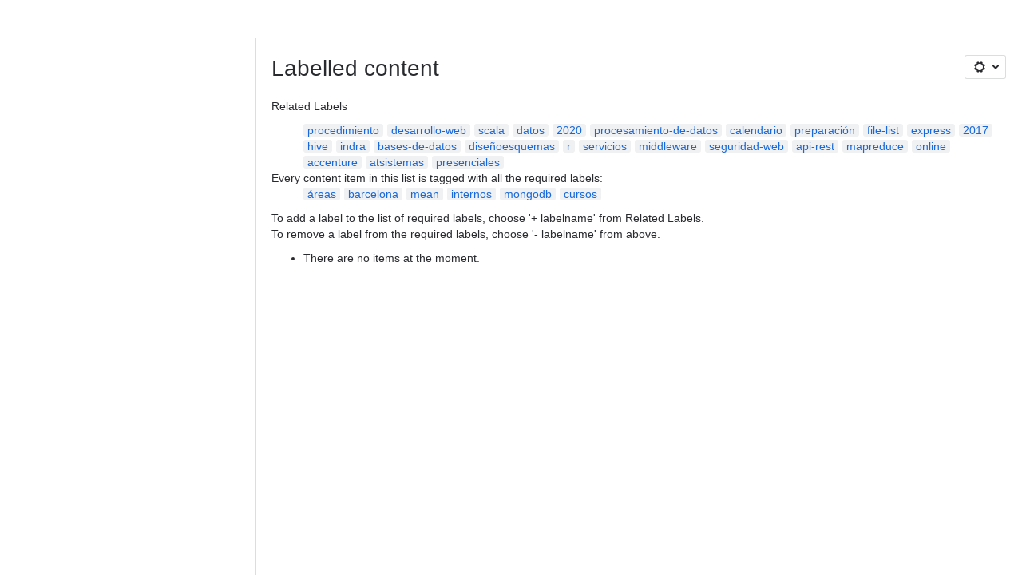

--- FILE ---
content_type: text/html;charset=UTF-8
request_url: https://pronoide.atlassian.net/wiki/labels/viewlabel.action?ids=48594945&ids=9109510&ids=29949968&ids=46399489&ids=14286849&ids=29949962
body_size: 8043
content:
    
    
<!DOCTYPE html><html><head>
    <!-- START-PRELOAD-TAGS --><!-- CLASSIC-master-10766717 --><script nonce="063547cb7e8649829f5ed1aadc49a5af">window.__buildInfo={"FRONTEND_VERSION":"CLASSIC-master-10766717","BUILD_DATE":1769095826928,"EDITOR_VERSION":"216.7.4","RENDERER_VERSION":"126.1.2","ATLASPACK_VERSION":"2.15.10","BUILD_VARIANT":"default","RELAY":false,"PUBLIC_PATH":"https://cc-fe-bifrost.prod-east.frontend.public.atl-paas.net/assets/master/"};</script><!-- HEAD --><!-- JQuery --><script nonce="063547cb7e8649829f5ed1aadc49a5af" type="module" src="https://cc-fe-bifrost.prod-east.frontend.public.atl-paas.net/assets/master/vendors~editor_atlaskit_md.dabc0bed.js" crossorigin></script><script nonce="063547cb7e8649829f5ed1aadc49a5af" type="module" src="https://cc-fe-bifrost.prod-east.frontend.public.atl-paas.net/assets/master/dashboard-spa-container-jquery3.718152ee.js" crossorigin></script><script nonce="063547cb7e8649829f5ed1aadc49a5af" type="module" src="https://cc-fe-bifrost.prod-east.frontend.public.atl-paas.net/assets/master/dashboard-spa-container-jquery3.runtime.0214ff8c.js" crossorigin></script><script nonce="063547cb7e8649829f5ed1aadc49a5af" type="module" src="https://cc-fe-bifrost.prod-east.frontend.public.atl-paas.net/assets/master/vendors.96e00e06.js" crossorigin></script><script nonce="063547cb7e8649829f5ed1aadc49a5af" type="module" src="https://cc-fe-bifrost.prod-east.frontend.public.atl-paas.net/assets/master/stable_vendors.251bfc4c.js" crossorigin></script><script nonce="063547cb7e8649829f5ed1aadc49a5af" type="module" src="https://cc-fe-bifrost.prod-east.frontend.public.atl-paas.net/assets/master/vendors~editor_atlaskit_lg.73586f93.js" crossorigin></script><script nonce="063547cb7e8649829f5ed1aadc49a5af" type="module" src="https://cc-fe-bifrost.prod-east.frontend.public.atl-paas.net/assets/master/vendors~editor_icon.6a5899b8.js" crossorigin></script><script nonce="063547cb7e8649829f5ed1aadc49a5af" type="module" src="https://cc-fe-bifrost.prod-east.frontend.public.atl-paas.net/assets/master/datasourceTableView.a25027e8.js" crossorigin></script><script nonce="063547cb7e8649829f5ed1aadc49a5af" type="module" src="https://cc-fe-bifrost.prod-east.frontend.public.atl-paas.net/assets/master/UpgradeEditionButton.fa092818.js" crossorigin></script><script nonce="063547cb7e8649829f5ed1aadc49a5af" type="module" src="https://cc-fe-bifrost.prod-east.frontend.public.atl-paas.net/assets/master/UpgradeEditionButton.runtime.5483c562.js" crossorigin></script><script nonce="063547cb7e8649829f5ed1aadc49a5af" type="module" src="https://cc-fe-bifrost.prod-east.frontend.public.atl-paas.net/assets/master/LearnMoreButton.35ca0178.js" crossorigin></script><script nonce="063547cb7e8649829f5ed1aadc49a5af" type="module" src="https://cc-fe-bifrost.prod-east.frontend.public.atl-paas.net/assets/master/ShareButton.0efab003.js" crossorigin></script><script nonce="063547cb7e8649829f5ed1aadc49a5af" type="module" src="https://cc-fe-bifrost.prod-east.frontend.public.atl-paas.net/assets/master/vendors~editor_icon.9bace50c.js" crossorigin></script><script nonce="063547cb7e8649829f5ed1aadc49a5af" type="module" src="https://cc-fe-bifrost.prod-east.frontend.public.atl-paas.net/assets/master/standalone-navigation-jquery3.runtime.ef3cb21c.js" crossorigin></script><script nonce="063547cb7e8649829f5ed1aadc49a5af" src="https://cc-fe-bifrost.prod-east.frontend.public.atl-paas.net/assets/master/vendors/3.6.1-conf-custom-m04.js" data-wrm-external data-initially-rendered data-wrm-batch-type="resource" data-wrm-key="com.atlassian.plugins.jquery:jquery" crossorigin></script><script nonce="063547cb7e8649829f5ed1aadc49a5af" src="https://cc-fe-bifrost.prod-east.frontend.public.atl-paas.net/assets/master/vendors/3.4.0-migrate-conf-custom-03.js" data-wrm-external data-initially-rendered data-wrm-batch-type="resource" data-wrm-key="com.atlassian.plugins.jquery:jquery-migrate" crossorigin></script><!-- Files --><script nonce="063547cb7e8649829f5ed1aadc49a5af" type="module" src="https://cc-fe-bifrost.prod-east.frontend.public.atl-paas.net/assets/master/standalone-navigation-jquery3.67ff4725.js" crossorigin></script><!-- Set Referrer --><meta name="referrer" content="origin"><link href="https://cc-fe-bifrost.prod-east.frontend.public.atl-paas.net/assets/master/compiled.9cwewd.css" rel="stylesheet" nonce="063547cb7e8649829f5ed1aadc49a5af"><!-- HEAD --><!-- END-PRELOAD-TAGS -->
                                <title>Labelled content     - Confluence</title>
            
        
        

                        
    
                        
    

                
    
        

    
<meta http-equiv="X-UA-Compatible" content="IE=EDGE,chrome=IE7">
<meta charset="">
<meta id="confluence-context-path" name="confluence-context-path" content="/wiki">
<meta id="confluence-base-url" name="confluence-base-url" content="https://pronoide.atlassian.net/wiki">

<meta id="atlassian-token" name="atlassian-token" content="de0ede1bd0192fbe058431939bf85f4900f456d7">

<script nonce="063547cb7e8649829f5ed1aadc49a5af" type="text/javascript">
        var contextPath = '/wiki';
</script>

    <meta name="robots" content="noindex,nofollow">
    <meta name="robots" content="noarchive">
    <meta name="confluence-request-time" content="">
        
    
        
            <meta name="ajs-discovered-plugin-features" content="{}">
            <meta name="ajs-keyboardshortcut-hash" content="10c389f5dcc3db9e5adf6704cc09eb347857a6a528747a7de05e1e123a3c9939">
            <meta name="ajs-use-keyboard-shortcuts" content="true">
            <meta id="team-calendars-has-jira-link" content="true">
            <meta name="ajs-team-calendars-display-time-format" content="displayTimeFormat24">
            <meta id="team-calendars-display-week-number" content="true">
            <meta id="team-calendars-user-timezone" content="UTC">
            <script type="text/x-template" id="team-calendars-messages" title="team-calendars-messages"><fieldset class="i18n hidden"><input type="hidden" name="calendar3.month.long.july" value="July"><input type="hidden" name="calendar3.day.short.wednesday" value="Wed"><input type="hidden" name="calendar3.day.short.thursday" value="Thu"><input type="hidden" name="calendar3.month.short.march" value="Mar"><input type="hidden" name="calendar3.month.long.april" value="April"><input type="hidden" name="calendar3.month.long.october" value="October"><input type="hidden" name="calendar3.month.long.august" value="August"><input type="hidden" name="calendar3.month.short.july" value="Jul"><input type="hidden" name="calendar3.month.short.may" value="May"><input type="hidden" name="calendar3.month.short.november" value="Nov"><input type="hidden" name="calendar3.day.long.friday" value="Friday"><input type="hidden" name="calendar3.day.long.sunday" value="Sunday"><input type="hidden" name="calendar3.day.long.saturday" value="Saturday"><input type="hidden" name="calendar3.month.short.april" value="Apr"><input type="hidden" name="calendar3.day.long.wednesday" value="Wednesday"><input type="hidden" name="calendar3.month.long.december" value="December"><input type="hidden" name="calendar3.month.short.october" value="Oct"><input type="hidden" name="calendar3.day.long.monday" value="Monday"><input type="hidden" name="calendar3.month.short.june" value="Jun"><input type="hidden" name="calendar3.day.short.monday" value="Mon"><input type="hidden" name="calendar3.day.short.tuesday" value="Tue"><input type="hidden" name="calendar3.day.short.saturday" value="Sat"><input type="hidden" name="calendar3.month.long.march" value="March"><input type="hidden" name="calendar3.month.long.june" value="June"><input type="hidden" name="calendar3.month.short.february" value="Feb"><input type="hidden" name="calendar3.month.short.august" value="Aug"><input type="hidden" name="calendar3.month.short.december" value="Dec"><input type="hidden" name="calendar3.day.short.sunday" value="Sun"><input type="hidden" name="calendar3.month.long.february" value="February"><input type="hidden" name="calendar3.day.long.tuesday" value="Tuesday"><input type="hidden" name="calendar3.month.long.may" value="May"><input type="hidden" name="calendar3.month.long.september" value="September"><input type="hidden" name="calendar3.month.long.november" value="November"><input type="hidden" name="calendar3.month.short.january" value="Jan"><input type="hidden" name="calendar3.month.short.september" value="Sept"><input type="hidden" name="calendar3.day.long.thursday" value="Thursday"><input type="hidden" name="calendar3.month.long.january" value="January"><input type="hidden" name="calendar3.day.short.friday" value="Fri"></fieldset></script>
            <meta name="ajs-is-confluence-admin" content="false">
            <meta name="ajs-connection-timeout" content="60000">
            <meta name="ajs-date.format" content="MMM dd, yyyy">

    
            <meta name="ajs-cloud-id" content="07e41c87-b035-4731-972c-3764fd308ca1">
            <meta name="ajs-org-id" content="8d238796-ae60-4a46-9231-dbf6ed804cad">
            <meta name="ajs-context-path" content="/wiki">
            <meta name="ajs-base-url" content="https://pronoide.atlassian.net/wiki">
            <meta name="ajs-version-number" content="1000.0.0-bf0375e67bc5">
            <meta name="ajs-build-number" content="6452">
            <meta name="ajs-remote-user" content="">
            <meta name="ajs-remote-user-key" content="">
            <meta name="ajs-atlassian-account-id" content="">
            <meta name="ajs-remote-user-has-licensed-access" content="false">
            <meta name="ajs-current-user-fullname" content="">
            <meta name="ajs-current-user-avatar-url" content="">
            <meta name="ajs-current-user-avatar-uri-reference" content="/wiki/s/-535257030/6452/bf0375e67bc5c79fb37d9020ddebf6b85b6c99fc/_/images/icons/profilepics/anonymous.png">
            <meta name="ajs-static-resource-url-prefix" content="/wiki/s/-535257030/6452/bf0375e67bc5c79fb37d9020ddebf6b85b6c99fc/_">
            <meta name="ajs-global-settings-attachment-max-size" content="104857600">
            <meta name="ajs-user-locale" content="en_GB">
            <meta name="ajs-enabled-dark-features" content="cft_macro_live_doc_support,forge-macro-legacy-editor-placeholder,deprecating_low_usage_macros,confluence_deprecate_chart_macro,confluence_deprecate_recently_updated_dashboard,confluence_live_pages_open_beta_trait_opted_in,fabric_editor_blank_page,confluence_deprecate_google_drive_macro,confluence_sanitize_macro_preview_xss,confluence_deprecate_word_macro,confluence_jim_unbind_listeners_before_bind,jira_issues_macro_async_fetch,confluence_enable_new_jira_search_api,confluence_deprecate_related_labels_macro,confluence_deprecate_page_index_macro,confluence_deprecate_contributors_summary,filter_nested_spans_tinymce,cc-notifications-live-page-updates,confluence_deprecate_gallery_macro,confluence_deprecate_powerpoint_macro,confluence_deprecate_spaces_list_macro,confluence_deprecate_span_macro,file-annotations,confluence-inline-comments-resolved,quick-reload-inline-comments-flags,atlassian.aui.raphael.disabled,clc.quick.create,confluence-inline-comments-rich-editor,confluence.sidebar.deferred,collaborative-audit-log,previews.versions,file-annotations.likes,confluence-inline-comments,fusion.bitbucket.rebrand,filestore.thumbnail,rotp.admin.shortcuts,mention.service.userbase.sync.enabled,rotp.project.shortcuts,unified.permissions,previews.conversion-service,previews.trigger-all-file-types,confluence.pagenav.deferred,filestore.direct.download,frontend.editor.plugins,previews.sharing,pdf-preview,notification.batch,editor.ajax.save,jquery.feature.detection.cache,confluence.non.polling.index.flush,com.atlassian.growth.shakuni.disabled,confluence.view.edit.transition,confluence.table.resizable,fabric.mentions,react.ui.graph,confluence-inline-comments-dangling-comment,cql.search.screen,previews.sharing.pushstate,filestore.direct.upload,jim.async.vertigo,app-switcher.new,connect.no-applinks,adg3.no.auto.optout.global.colourscheme,confluence.efi.onboarding.new.templates,sidebar.deferred">
            <meta name="ajs-atl-token" content="de0ede1bd0192fbe058431939bf85f4900f456d7">
            <meta name="ajs-confluence-flavour" content="STANDALONE">
            <meta name="ajs-user-date-pattern" content="dd MMM yyyy">
            <meta name="ajs-iframe-allowed-for-spa" content="false">
            <meta name="ajs-content-only" content="false">
            <meta name="ajs-edition" content="STANDARD">
    
    <link rel="shortcut icon" href="/wiki/s/-535257030/6452/bf0375e67bc5c79fb37d9020ddebf6b85b6c99fc/14/_/favicon-update.ico">
<link rel="icon" type="image/x-icon" href="/wiki/s/-535257030/6452/bf0375e67bc5c79fb37d9020ddebf6b85b6c99fc/14/_/favicon-update.ico">

    <!-- Monolith is still expecting a fallback-mode-jquery3.html file from SPA bundle -->

<link rel="search" type="application/opensearchdescription+xml" href="/wiki/opensearch/osd.action" title="Confluence"/>

    <!-- Styles -->
            <script nonce="063547cb7e8649829f5ed1aadc49a5af">
window.WRM=window.WRM||{};window.WRM._unparsedData=window.WRM._unparsedData||{};window.WRM._unparsedErrors=window.WRM._unparsedErrors||{};
WRM._unparsedData["com.atlassian.plugins.atlassian-plugins-webresource-plugin:context-path.context-path"]="\"/wiki\"";
WRM._unparsedData["com.atlassian.plugins.atlassian-plugins-webresource-rest:curl.cross-origin-resources"]="false";
WRM._unparsedData["com.atlassian.plugins.atlassian-connect-plugin:icons-css-resources.iconsCssData"]="{\"com.addonengine.analytics\":[\"space-analytics\"]}";
WRM._unparsedData["com.atlassian.plugins.atlassian-connect-plugin:blueprint-css-resources.iconsCssData"]="{}";
WRM._unparsedData["com.atlassian.plugins.atlassian-connect-plugin:dialog-options.data"]="{\"dialogOptions\":{},\"inlineDialogOptions\":{},\"dialogModules\":{\"confluence-google-drive\":{\"google-doc\":{\"cacheable\":false,\"options\":{\"size\":\"maximum\",\"chrome\":false},\"key\":\"google-doc\"}},\"confluence-chats-integration\":{\"dialog\":{\"cacheable\":false,\"options\":{},\"key\":\"dialog\"},\"page-config-dialog\":{\"cacheable\":false,\"options\":{\"height\":\"470px\",\"chrome\":false,\"width\":\"570px\"},\"key\":\"page-config-dialog\"}}}}";
WRM._unparsedData["com.atlassian.plugins.atlassian-connect-plugin:confluence-macro.property-panel-controls"]="{}";
WRM._unparsedData["com.atlassian.confluence.plugins.confluence-feature-discovery-plugin:confluence-feature-discovery-plugin-resources.test-mode"]="false";
if(window.WRM._dataArrived)window.WRM._dataArrived();</script>
<link type="text/css" rel="stylesheet" nonce="063547cb7e8649829f5ed1aadc49a5af" href="//d2t1li5434uzqm.cloudfront.net/pronoide.atlassian.net/wiki/s/e3b0c44298fc1c149afbf4c8996fb92427ae41e4649b934ca495991b7852b855-CDN/1334269262/h/3663815473e81270e800ce9d6485afdd629b9f8a7fbc152756a2a15323172614/_/download/contextbatch/css/_super/batch.css?assetVersion=1000.0.0-bf0375e67bc519827&amp;externals=__local-default__&amp;relative-url=true" data-wrm-key="_super" data-wrm-batch-type="context" media="all">
<link type="text/css" rel="stylesheet" nonce="063547cb7e8649829f5ed1aadc49a5af" href="//d2t1li5434uzqm.cloudfront.net/pronoide.atlassian.net/wiki/s/e3b0c44298fc1c149afbf4c8996fb92427ae41e4649b934ca495991b7852b855-CDN/1334269262/h/662e2deb1d82aa060d67a07d943aa7bbfdda550b7248eaf575496e0e81f52ed1/_/download/contextbatch/css/main,atl.general,-_super/batch.css?assetVersion=1000.0.0-bf0375e67bc519827&amp;externals=__local-default__&amp;relative-url=true" data-wrm-key="main,atl.general,-_super" data-wrm-batch-type="context" media="all">
<link type="text/css" rel="stylesheet" nonce="063547cb7e8649829f5ed1aadc49a5af" href="//d2t1li5434uzqm.cloudfront.net/pronoide.atlassian.net/wiki/s/e3b0c44298fc1c149afbf4c8996fb92427ae41e4649b934ca495991b7852b855-CDN/1334269262/h/4e0dd33c1c355ff4cb6ea2dc5f55537302a5fe9105eb72298036758c0447e81e/_/download/batch/confluence.web.resources:pagination-styles/confluence.web.resources:pagination-styles.css?assetVersion=1000.0.0-bf0375e67bc519827&amp;externals=__local-default__&amp;relative-url=true" data-wrm-key="confluence.web.resources:pagination-styles" data-wrm-batch-type="resource" media="all">
<link type="text/css" rel="stylesheet" nonce="063547cb7e8649829f5ed1aadc49a5af" href="//d2t1li5434uzqm.cloudfront.net/pronoide.atlassian.net/wiki/s/e3b0c44298fc1c149afbf4c8996fb92427ae41e4649b934ca495991b7852b855-CDN/1334269262/h/be1a0f9511403efab098ae05d13741b954061736d63980f8950eda35743ce25c/_/download/batch/com.atlassian.auiplugin:aui-sidebar/com.atlassian.auiplugin:aui-sidebar.css?assetVersion=1000.0.0-bf0375e67bc519827&amp;externals=__local-default__&amp;relative-url=true" data-wrm-key="com.atlassian.auiplugin:aui-sidebar" data-wrm-batch-type="resource" media="all">

    
    <!-- Dynamically generated colors styles -->
    

            <!-- Scripts -->
        <script nonce="063547cb7e8649829f5ed1aadc49a5af" type="text/javascript" src="//cc-fe-bifrost.prod-east.frontend.public.atl-paas.net/assets/master/vendors/3.6.1-conf-custom-m04.js" data-wrm-external data-wrm-key="com.atlassian.plugins.jquery:jquery" data-wrm-batch-type="resource" data-initially-rendered></script>
<script nonce="063547cb7e8649829f5ed1aadc49a5af" type="text/javascript" src="//cc-fe-bifrost.prod-east.frontend.public.atl-paas.net/assets/master/vendors/3.4.0-migrate-conf-custom-03.js" data-wrm-external data-wrm-key="com.atlassian.plugins.jquery:jquery" data-wrm-batch-type="resource" data-initially-rendered></script>
<script nonce="063547cb7e8649829f5ed1aadc49a5af" type="text/javascript" src="//d2t1li5434uzqm.cloudfront.net/pronoide.atlassian.net/wiki/s/e3b0c44298fc1c149afbf4c8996fb92427ae41e4649b934ca495991b7852b855-CDN/1334269262/h/f4eb17c447724596d16b753593a128891378bfe8500a4124031862de00012dd8/_/download/contextbatch/js/_super/batch.js?assetVersion=1000.0.0-bf0375e67bc519827&amp;externals=__local-default__&amp;locale=en-GB" data-wrm-key="_super" data-wrm-batch-type="context" data-initially-rendered></script>
<script nonce="063547cb7e8649829f5ed1aadc49a5af" type="text/javascript" src="//d2t1li5434uzqm.cloudfront.net/pronoide.atlassian.net/wiki/s/e3b0c44298fc1c149afbf4c8996fb92427ae41e4649b934ca495991b7852b855-CDN/1334269262/h/00c55976f0c60b1f503e20099d80c4ca3135a7128e8a22b11fea1ac68faa817c/_/download/contextbatch/js/main,atl.general,-_super/batch.js?assetVersion=1000.0.0-bf0375e67bc519827&amp;externals=__local-default__&amp;locale=en-GB" data-wrm-key="main,atl.general,-_super" data-wrm-batch-type="context" data-initially-rendered></script>
<script nonce="063547cb7e8649829f5ed1aadc49a5af" type="text/javascript" src="//d2t1li5434uzqm.cloudfront.net/pronoide.atlassian.net/wiki/s/e3b0c44298fc1c149afbf4c8996fb92427ae41e4649b934ca495991b7852b855-CDN/1334269262/h/98cfd6888d222026ba2e847d3157d0603e04ee8c6e49cada89a75375b7a41dc7/_/download/batch/confluence.web.resources:breadcrumbs/confluence.web.resources:breadcrumbs.js?assetVersion=1000.0.0-bf0375e67bc519827&amp;externals=__local-default__&amp;locale=en-GB" data-wrm-key="confluence.web.resources:breadcrumbs" data-wrm-batch-type="resource" data-initially-rendered></script>
<script nonce="063547cb7e8649829f5ed1aadc49a5af" type="text/javascript" src="//d2t1li5434uzqm.cloudfront.net/pronoide.atlassian.net/wiki/s/e3b0c44298fc1c149afbf4c8996fb92427ae41e4649b934ca495991b7852b855-CDN/1334269262/h/92491fd54a35a5cfd79992635311a910eaa840da13b971dc1630da8f3cffa266/_/download/batch/com.atlassian.auiplugin:ajs-raf/com.atlassian.auiplugin:ajs-raf.js?assetVersion=1000.0.0-bf0375e67bc519827&amp;externals=__local-default__" data-wrm-key="com.atlassian.auiplugin:ajs-raf" data-wrm-batch-type="resource" data-initially-rendered></script>
<script nonce="063547cb7e8649829f5ed1aadc49a5af" type="text/javascript" src="//d2t1li5434uzqm.cloudfront.net/pronoide.atlassian.net/wiki/s/e3b0c44298fc1c149afbf4c8996fb92427ae41e4649b934ca495991b7852b855-CDN/1334269262/h/d142b935c16781a34a3d3c7ac45bcf62b8aefa05959c0ed2449714e6cd02160b/_/download/batch/com.atlassian.auiplugin:internal-src-js-aui-internal-is-input/com.atlassian.auiplugin:internal-src-js-aui-internal-is-input.js?assetVersion=1000.0.0-bf0375e67bc519827&amp;externals=__local-default__&amp;locale=en-GB" data-wrm-key="com.atlassian.auiplugin:internal-src-js-aui-internal-is-input" data-wrm-batch-type="resource" data-initially-rendered></script>
<script nonce="063547cb7e8649829f5ed1aadc49a5af" type="text/javascript" src="//d2t1li5434uzqm.cloudfront.net/pronoide.atlassian.net/wiki/s/e3b0c44298fc1c149afbf4c8996fb92427ae41e4649b934ca495991b7852b855-CDN/1334269262/h/2c4e87b76afb638e7aeb774669c0993cf8f918f7b8f3a567806aed3eece585bb/_/download/batch/com.atlassian.auiplugin:internal-src-js-aui-trigger/com.atlassian.auiplugin:internal-src-js-aui-trigger.js?assetVersion=1000.0.0-bf0375e67bc519827&amp;externals=__local-default__&amp;locale=en-GB" data-wrm-key="com.atlassian.auiplugin:internal-src-js-aui-trigger" data-wrm-batch-type="resource" data-initially-rendered></script>
<script nonce="063547cb7e8649829f5ed1aadc49a5af" type="text/javascript" src="//d2t1li5434uzqm.cloudfront.net/pronoide.atlassian.net/wiki/s/e3b0c44298fc1c149afbf4c8996fb92427ae41e4649b934ca495991b7852b855-CDN/1334269262/h/e9932d6b309e6704fc54630b89829236f3c44fa45fdb1c7cc45779ca9f86e0b6/_/download/batch/com.atlassian.auiplugin:aui-trigger/com.atlassian.auiplugin:aui-trigger.js?assetVersion=1000.0.0-bf0375e67bc519827&amp;externals=__local-default__&amp;locale=en-GB" data-wrm-key="com.atlassian.auiplugin:aui-trigger" data-wrm-batch-type="resource" data-initially-rendered></script>
<script nonce="063547cb7e8649829f5ed1aadc49a5af" type="text/javascript" src="//d2t1li5434uzqm.cloudfront.net/pronoide.atlassian.net/wiki/s/e3b0c44298fc1c149afbf4c8996fb92427ae41e4649b934ca495991b7852b855-CDN/1334269262/h/039b9ae634e4a301db91d8837f64fd5cf49806bbd12519a91fc46533f2b930cb/_/download/batch/com.atlassian.auiplugin:internal-src-js-aui-internal-attributes/com.atlassian.auiplugin:internal-src-js-aui-internal-attributes.js?assetVersion=1000.0.0-bf0375e67bc519827&amp;externals=__local-default__&amp;locale=en-GB" data-wrm-key="com.atlassian.auiplugin:internal-src-js-aui-internal-attributes" data-wrm-batch-type="resource" data-initially-rendered></script>
<script nonce="063547cb7e8649829f5ed1aadc49a5af" type="text/javascript" src="//d2t1li5434uzqm.cloudfront.net/pronoide.atlassian.net/wiki/s/e3b0c44298fc1c149afbf4c8996fb92427ae41e4649b934ca495991b7852b855-CDN/1334269262/h/63d0e95e71fb8f28b920125845402c0c46687f94f1ab8e2727d463e5d7baf30d/_/download/batch/com.atlassian.auiplugin:internal-src-js-aui-internal-enforcer/com.atlassian.auiplugin:internal-src-js-aui-internal-enforcer.js?assetVersion=1000.0.0-bf0375e67bc519827&amp;externals=__local-default__&amp;locale=en-GB" data-wrm-key="com.atlassian.auiplugin:internal-src-js-aui-internal-enforcer" data-wrm-batch-type="resource" data-initially-rendered></script>
<script nonce="063547cb7e8649829f5ed1aadc49a5af" type="text/javascript" src="//d2t1li5434uzqm.cloudfront.net/pronoide.atlassian.net/wiki/s/e3b0c44298fc1c149afbf4c8996fb92427ae41e4649b934ca495991b7852b855-CDN/1334269262/h/d5b76e4a74329c24960b37292fcd45e167b2d3ead953533a62b885399c1e13b7/_/download/batch/com.atlassian.auiplugin:internal-src-js-aui-inline-dialog2/com.atlassian.auiplugin:internal-src-js-aui-inline-dialog2.js?assetVersion=1000.0.0-bf0375e67bc519827&amp;externals=__local-default__&amp;locale=en-GB" data-wrm-key="com.atlassian.auiplugin:internal-src-js-aui-inline-dialog2" data-wrm-batch-type="resource" data-initially-rendered></script>
<script nonce="063547cb7e8649829f5ed1aadc49a5af" type="text/javascript" src="//d2t1li5434uzqm.cloudfront.net/pronoide.atlassian.net/wiki/s/e3b0c44298fc1c149afbf4c8996fb92427ae41e4649b934ca495991b7852b855-CDN/1334269262/h/35b967c790841bf2ccc6ca40831e21db64f16ba735f00ec5957c6c529085fe7b/_/download/batch/com.atlassian.auiplugin:aui-inline-dialog2/com.atlassian.auiplugin:aui-inline-dialog2.js?assetVersion=1000.0.0-bf0375e67bc519827&amp;externals=__local-default__&amp;locale=en-GB" data-wrm-key="com.atlassian.auiplugin:aui-inline-dialog2" data-wrm-batch-type="resource" data-initially-rendered></script>
<script nonce="063547cb7e8649829f5ed1aadc49a5af" type="text/javascript" src="//d2t1li5434uzqm.cloudfront.net/pronoide.atlassian.net/wiki/s/e3b0c44298fc1c149afbf4c8996fb92427ae41e4649b934ca495991b7852b855-CDN/1334269262/h/5c10ee22191b4d0afdb606690d2f2cd850f01a480e772a08562ab9deaffce57f/_/download/batch/com.atlassian.auiplugin:internal-src-js-vendor-raf-raf/com.atlassian.auiplugin:internal-src-js-vendor-raf-raf.js?assetVersion=1000.0.0-bf0375e67bc519827&amp;externals=__local-default__&amp;locale=en-GB" data-wrm-key="com.atlassian.auiplugin:internal-src-js-vendor-raf-raf" data-wrm-batch-type="resource" data-initially-rendered></script>
<script nonce="063547cb7e8649829f5ed1aadc49a5af" type="text/javascript" src="//d2t1li5434uzqm.cloudfront.net/pronoide.atlassian.net/wiki/s/e3b0c44298fc1c149afbf4c8996fb92427ae41e4649b934ca495991b7852b855-CDN/1334269262/h/cf13df64397bd462047b299484cbd27c0cc94f12fb0040fd9ac93fed3aff67ba/_/download/batch/com.atlassian.auiplugin:internal-src-js-aui-internal-has-touch/com.atlassian.auiplugin:internal-src-js-aui-internal-has-touch.js?assetVersion=1000.0.0-bf0375e67bc519827&amp;externals=__local-default__&amp;locale=en-GB" data-wrm-key="com.atlassian.auiplugin:internal-src-js-aui-internal-has-touch" data-wrm-batch-type="resource" data-initially-rendered></script>
<script nonce="063547cb7e8649829f5ed1aadc49a5af" type="text/javascript" src="//d2t1li5434uzqm.cloudfront.net/pronoide.atlassian.net/wiki/s/e3b0c44298fc1c149afbf4c8996fb92427ae41e4649b934ca495991b7852b855-CDN/1334269262/h/c9d9c3b2c6b6f083bf0687811156bb6fe97ebfe1e0751984278f519b766da40d/_/download/batch/com.atlassian.auiplugin:internal-src-js-aui-internal-mediaQuery/com.atlassian.auiplugin:internal-src-js-aui-internal-mediaQuery.js?assetVersion=1000.0.0-bf0375e67bc519827&amp;externals=__local-default__&amp;locale=en-GB" data-wrm-key="com.atlassian.auiplugin:internal-src-js-aui-internal-mediaQuery" data-wrm-batch-type="resource" data-initially-rendered></script>
<script nonce="063547cb7e8649829f5ed1aadc49a5af" type="text/javascript" src="//d2t1li5434uzqm.cloudfront.net/pronoide.atlassian.net/wiki/s/e3b0c44298fc1c149afbf4c8996fb92427ae41e4649b934ca495991b7852b855-CDN/1334269262/h/1482efa05fe564f5eae52ef9342e22bc7ed1bd026417497edbd66010b8b881ce/_/download/batch/com.atlassian.auiplugin:internal-src-js-aui-sidebar/com.atlassian.auiplugin:internal-src-js-aui-sidebar.js?assetVersion=1000.0.0-bf0375e67bc519827&amp;externals=__local-default__&amp;locale=en-GB" data-wrm-key="com.atlassian.auiplugin:internal-src-js-aui-sidebar" data-wrm-batch-type="resource" data-initially-rendered></script>

        

        
    

		
	

    

    
    </head>
    

    
<body id="com-atlassian-confluence" class="theme-default   aui-layout aui-theme-default">
        <script nonce="063547cb7e8649829f5ed1aadc49a5af">
        var __INITIAL_STATE__ = typeof __INITIAL_STATE__ !== 'undefined' ? __INITIAL_STATE__ : { i18n: { locale: 'en-GB', messages: {} } };
    </script>
    <div class="banner-spacer-container"></div>
    <div style="display:flex;" data-main-container>
        <div id="ui-global-sidebar-section" slot="navigation" style="z-index: 2"></div>
        <div style="flex-flow: row wrap; width: 100%" data-flex-container>
            <div style="flex: 1 100%" data-main-content>
                
        
    
            </div>
            <!-- PARCEL --><!-- START-FRAGMENT standalone-navigation-jquery3.html --><style nonce="063547cb7e8649829f5ed1aadc49a5af">body,body.aui-layout{font-family:-apple-system,BlinkMacSystemFont,Segoe UI,Roboto,Noto Sans,Ubuntu,Droid Sans,Helvetica Neue,sans-serif}body{background-color:var(--ds-surface,#fff);margin:0;padding:0;font-size:14px}#main,#admin-content,#custom-content-container,.ap-servlet-placeholder{opacity:0}a{text-decoration:none}h1{font-weight:400}</style><!-- END-FRAGMENT standalone-navigation-jquery3.html-->
    <div id="header-precursor">
        <div class="cell">
            
                            </div>
    </div>

        
                        
    <!-- \#header -->

            
                
        <main id="main" class=" aui-page-panel ">
                <div class="connect-theme-background-cover"></div>
                                                 <div id="main-header">
                                        

    <div id="navigation" class="content-navigation">

        <button href="#label-settings" aria-owns="label-settings" aria-haspopup="true" class="labels-settings-trigger aui-button aui-dropdown2-trigger aui-style-default">
            <span class="aui-icon aui-icon-small aui-iconfont-configure">Settings</span>
        </button>

        <div id="label-settings" class="aui-dropdown2 aui-style-default" aria-hidden="true">
            <ul class="aui-list-truncate">
                                    <li><a href="/wiki/labels/listlabels-heatmap.action">Popular Labels</a></li>
                                    <li><a href="/wiki/labels/listlabels-alphaview.action">All Labels</a></li>
                            </ul>
        </div>
    </div>


                    
                    <div id="title-heading" class="pagetitle with-breadcrumbs">
                        
                                                    <div role="navigation" aria-label="Breadcrumb" id="breadcrumb-section">
                                
    
    
    <ol id="breadcrumbs">
                        </ol>


                            </div>
                        
                        

                        <h1 id="title-text" class="with-breadcrumbs">
                                                                Labelled content
                                                    </h1>
                    </div>
                </div><!-- \#main-header -->
            
                            
                        

    

        

        




            
    <!--
    LABEL DECORATOR
    This decorator handles label contexts
-->


    
    
        
    
    
<div class="pagebody labels">
    

<div id="action-messages">
                        </div>
                        		                        
        <div class="labels-content">
            <div class="related-labels">
                                    <div>Related Labels</div>
                    <ul class="label-list">

<li class="aui-label" data-label-id="29949969">
    <a class="plus-label" rel="nofollow" href="            /wiki/labels/viewlabel.action?ids=48594945&amp;ids=9109510&amp;ids=29949968&amp;ids=46399489&amp;ids=14286849&amp;ids=29949969&amp;ids=29949962
    ">procedimiento</a>
</li><li class="aui-label" data-label-id="3817898047">
    <a class="plus-label" rel="nofollow" href="            /wiki/labels/viewlabel.action?ids=48594945&amp;ids=9109510&amp;ids=3817898047&amp;ids=29949968&amp;ids=46399489&amp;ids=14286849&amp;ids=29949962
    ">desarrollo-web</a>
</li><li class="aui-label" data-label-id="72515588">
    <a class="plus-label" rel="nofollow" href="            /wiki/labels/viewlabel.action?ids=48594945&amp;ids=9109510&amp;ids=29949968&amp;ids=46399489&amp;ids=14286849&amp;ids=72515588&amp;ids=29949962
    ">scala</a>
</li><li class="aui-label" data-label-id="865927301">
    <a class="plus-label" rel="nofollow" href="            /wiki/labels/viewlabel.action?ids=48594945&amp;ids=9109510&amp;ids=865927301&amp;ids=29949968&amp;ids=46399489&amp;ids=14286849&amp;ids=29949962
    ">datos</a>
</li><li class="aui-label" data-label-id="996933693">
    <a class="plus-label" rel="nofollow" href="            /wiki/labels/viewlabel.action?ids=996933693&amp;ids=48594945&amp;ids=9109510&amp;ids=29949968&amp;ids=46399489&amp;ids=14286849&amp;ids=29949962
    ">2020</a>
</li><li class="aui-label" data-label-id="3744727359">
    <a class="plus-label" rel="nofollow" href="            /wiki/labels/viewlabel.action?ids=48594945&amp;ids=9109510&amp;ids=29949968&amp;ids=46399489&amp;ids=14286849&amp;ids=3744727359&amp;ids=29949962
    ">procesamiento-de-datos</a>
</li><li class="aui-label" data-label-id="1098186975">
    <a class="plus-label" rel="nofollow" href="            /wiki/labels/viewlabel.action?ids=48594945&amp;ids=1098186975&amp;ids=9109510&amp;ids=29949968&amp;ids=46399489&amp;ids=14286849&amp;ids=29949962
    ">calendario</a>
</li><li class="aui-label" data-label-id="29949957">
    <a class="plus-label" rel="nofollow" href="            /wiki/labels/viewlabel.action?ids=48594945&amp;ids=9109510&amp;ids=29949968&amp;ids=46399489&amp;ids=14286849&amp;ids=29949957&amp;ids=29949962
    ">preparación</a>
</li><li class="aui-label" data-label-id="3112977">
    <a class="plus-label" rel="nofollow" href="            /wiki/labels/viewlabel.action?ids=48594945&amp;ids=9109510&amp;ids=3112977&amp;ids=29949968&amp;ids=46399489&amp;ids=14286849&amp;ids=29949962
    ">file-list</a>
</li><li class="aui-label" data-label-id="46399490">
    <a class="plus-label" rel="nofollow" href="            /wiki/labels/viewlabel.action?ids=48594945&amp;ids=9109510&amp;ids=46399490&amp;ids=29949968&amp;ids=46399489&amp;ids=14286849&amp;ids=29949962
    ">express</a>
</li><li class="aui-label" data-label-id="85668412">
    <a class="plus-label" rel="nofollow" href="            /wiki/labels/viewlabel.action?ids=85668412&amp;ids=48594945&amp;ids=9109510&amp;ids=29949968&amp;ids=46399489&amp;ids=14286849&amp;ids=29949962
    ">2017</a>
</li><li class="aui-label" data-label-id="3847520406">
    <a class="plus-label" rel="nofollow" href="            /wiki/labels/viewlabel.action?ids=48594945&amp;ids=9109510&amp;ids=3847520406&amp;ids=29949968&amp;ids=46399489&amp;ids=14286849&amp;ids=29949962
    ">hive</a>
</li><li class="aui-label" data-label-id="5308419">
    <a class="plus-label" rel="nofollow" href="            /wiki/labels/viewlabel.action?ids=48594945&amp;ids=9109510&amp;ids=5308419&amp;ids=29949968&amp;ids=46399489&amp;ids=14286849&amp;ids=29949962
    ">indra</a>
</li><li class="aui-label" data-label-id="1165852751">
    <a class="plus-label" rel="nofollow" href="            /wiki/labels/viewlabel.action?ids=48594945&amp;ids=1165852751&amp;ids=9109510&amp;ids=29949968&amp;ids=46399489&amp;ids=14286849&amp;ids=29949962
    ">bases-de-datos</a>
</li><li class="aui-label" data-label-id="3847848041">
    <a class="plus-label" rel="nofollow" href="            /wiki/labels/viewlabel.action?ids=48594945&amp;ids=9109510&amp;ids=3847848041&amp;ids=29949968&amp;ids=46399489&amp;ids=14286849&amp;ids=29949962
    ">diseñoesquemas</a>
</li><li class="aui-label" data-label-id="533528583">
    <a class="plus-label" rel="nofollow" href="            /wiki/labels/viewlabel.action?ids=48594945&amp;ids=9109510&amp;ids=29949968&amp;ids=46399489&amp;ids=14286849&amp;ids=533528583&amp;ids=29949962
    ">r</a>
</li><li class="aui-label" data-label-id="622623">
    <a class="plus-label" rel="nofollow" href="            /wiki/labels/viewlabel.action?ids=48594945&amp;ids=9109510&amp;ids=29949968&amp;ids=46399489&amp;ids=14286849&amp;ids=622623&amp;ids=29949962
    ">servicios</a>
</li><li class="aui-label" data-label-id="3840213010">
    <a class="plus-label" rel="nofollow" href="            /wiki/labels/viewlabel.action?ids=48594945&amp;ids=9109510&amp;ids=29949968&amp;ids=46399489&amp;ids=3840213010&amp;ids=14286849&amp;ids=29949962
    ">middleware</a>
</li><li class="aui-label" data-label-id="3818422349">
    <a class="plus-label" rel="nofollow" href="            /wiki/labels/viewlabel.action?ids=48594945&amp;ids=9109510&amp;ids=29949968&amp;ids=46399489&amp;ids=14286849&amp;ids=3818422349&amp;ids=29949962
    ">seguridad-web</a>
</li><li class="aui-label" data-label-id="3837591582">
    <a class="plus-label" rel="nofollow" href="            /wiki/labels/viewlabel.action?ids=3837591582&amp;ids=48594945&amp;ids=9109510&amp;ids=29949968&amp;ids=46399489&amp;ids=14286849&amp;ids=29949962
    ">api-rest</a>
</li><li class="aui-label" data-label-id="3847421990">
    <a class="plus-label" rel="nofollow" href="            /wiki/labels/viewlabel.action?ids=48594945&amp;ids=9109510&amp;ids=29949968&amp;ids=3847421990&amp;ids=46399489&amp;ids=14286849&amp;ids=29949962
    ">mapreduce</a>
</li><li class="aui-label" data-label-id="311459844">
    <a class="plus-label" rel="nofollow" href="            /wiki/labels/viewlabel.action?ids=48594945&amp;ids=9109510&amp;ids=29949968&amp;ids=46399489&amp;ids=14286849&amp;ids=311459844&amp;ids=29949962
    ">online</a>
</li><li class="aui-label" data-label-id="16941069">
    <a class="plus-label" rel="nofollow" href="            /wiki/labels/viewlabel.action?ids=16941069&amp;ids=48594945&amp;ids=9109510&amp;ids=29949968&amp;ids=46399489&amp;ids=14286849&amp;ids=29949962
    ">accenture</a>
</li><li class="aui-label" data-label-id="36012034">
    <a class="plus-label" rel="nofollow" href="            /wiki/labels/viewlabel.action?ids=36012034&amp;ids=48594945&amp;ids=9109510&amp;ids=29949968&amp;ids=46399489&amp;ids=14286849&amp;ids=29949962
    ">atsistemas</a>
</li><li class="aui-label" data-label-id="998703110">
    <a class="plus-label" rel="nofollow" href="            /wiki/labels/viewlabel.action?ids=48594945&amp;ids=9109510&amp;ids=29949968&amp;ids=46399489&amp;ids=14286849&amp;ids=998703110&amp;ids=29949962
    ">presenciales</a>
</li>    
                    </ul>
                            </div>

            <div class="labels-main">
                <div class="labels-main-description">
                                    Every content item in this list is tagged with all the required labels:
                    <ul class="label-list">

<li class="aui-label" data-label-id="29949962">
    <a class="minus-label" rel="nofollow" href="            /wiki/label/barcelona+cursos+internos+mean+mongodb
    ">áreas</a>
</li><li class="aui-label" data-label-id="48594945">
    <a class="minus-label" rel="nofollow" href="            /wiki/labels/viewlabel.action?ids=9109510&amp;ids=29949968&amp;ids=46399489&amp;ids=14286849&amp;ids=29949962
    ">barcelona</a>
</li><li class="aui-label" data-label-id="46399489">
    <a class="minus-label" rel="nofollow" href="            /wiki/labels/viewlabel.action?ids=48594945&amp;ids=9109510&amp;ids=29949968&amp;ids=14286849&amp;ids=29949962
    ">mean</a>
</li><li class="aui-label" data-label-id="29949968">
    <a class="minus-label" rel="nofollow" href="            /wiki/labels/viewlabel.action?ids=48594945&amp;ids=9109510&amp;ids=46399489&amp;ids=14286849&amp;ids=29949962
    ">internos</a>
</li><li class="aui-label" data-label-id="14286849">
    <a class="minus-label" rel="nofollow" href="            /wiki/labels/viewlabel.action?ids=48594945&amp;ids=9109510&amp;ids=29949968&amp;ids=46399489&amp;ids=29949962
    ">mongodb</a>
</li><li class="aui-label" data-label-id="9109510">
    <a class="minus-label" rel="nofollow" href="            /wiki/labels/viewlabel.action?ids=48594945&amp;ids=29949968&amp;ids=46399489&amp;ids=14286849&amp;ids=29949962
    ">cursos</a>
</li>
                    </ul>
                    <p>To add a label to the list of required labels, choose '+ labelname' from Related Labels.<br>
                       To remove a label from the required labels, choose '- labelname' from above.</p>
                                </div>

                                <ul class="content-by-label">
                                            <li>There are no items at the moment.</li>
                                    </ul>

                            
        

    
    
    
<ol class="aui-nav aui-nav-pagination">
    </ol>
            </div>
        </div>

    
    

                
</div>

    



        


                        </main>
    <!-- \#main -->
            
    
    
            
            
    
    
    </div><!-- flex-flow: row wrap -->
    </div><!-- display: flex -->

<span style="display:none;" id="confluence-server-performance">{"serverDuration": 125, "requestCorrelationId": "063547cb7e8649829f5ed1aadc49a5af"}</span>
</body>
</html>
    


--- FILE ---
content_type: application/javascript
request_url: https://cc-fe-bifrost.prod-east.frontend.public.atl-paas.net/assets/master/CreateComponent.0067f153.js
body_size: 145479
content:
function e(e){return e&&e.__esModule?e.default:e}function t(e,t,n,a){Object.defineProperty(e,t,{get:n,set:a,enumerable:!0,configurable:!0})}var n=globalThis.parcelRequired477,a=n.register;a("4tTm9",function(t,a){var o=n("42omo"),r=n("8Mzkb");t.exports.CreateComponent=({pageId:t,onCreate:a,onClose:i,dom:s,textSelection:l,inlineNodeTypes:c,isOpeningMediaCommentFromToolbar:d=!1,closeObjectSidebar:u,isOffline:m})=>{let{editorCreateProps:p}=(0,n("cZa7r").useAnnotations)(),{createAnalyticsEvent:f}=(0,n("inPa6").useAnalyticsEvents)(),g=(0,o.useRef)(null),E=(0,o.useRef)(0),_=(0,o.useRef)(0),{edition:h}=(0,n("bQm3c").useSessionData)(),b=(0,n("3jwuS").useIsCurrentPageLive)();(0,o.useEffect)(()=>{u&&p&&u()},[u,p]),(0,o.useEffect)(()=>{(0,n("8Ss4E").startEditorExperiences)({name:n("irVI7").ADD_INLINE_COMMENT_EXPERIENCE,attributes:{mode:b?n("l2hqi").InlineCommentMode.LIVE:n("l2hqi").InlineCommentMode.EDIT,framework:n("24amZ").InlineCommentFramework.ANNOTATION_PROVIDER,edition:h}},{name:n("irVI7").ADD_INLINE_COMMENT_LOAD_EXPERIENCE},{name:n("irVI7").ADD_INLINE_COMMENT_PUBLISH_EXPERIENCE});let e=Array.from(document.querySelectorAll(".ak-editor-content-area > .ProseMirror"));if(e.length){let t=e.find(e=>!e.closest("#editor-create-sidebar"));t&&(g.current=t)}if(s&&g.current&&l){let e=Array.from(g.current.querySelectorAll(n("aUTn5").IGNORE_SELECTORS)),{text:t,nodesStartPos:a,nodes:o}=(0,n("kbVzJ").indexTextNodes)(g.current,e),{index:r,numMatches:i}=(0,n("kbVzJ").findMatches)(t,l,s.parentNode?s.parentNode:s,0,a,o);E.current=r,_.current=i}},[h,s,l,b,t,u,f,p]);let C=(0,o.useMemo)(()=>({originalSelection:l,numMatches:_.current,matchIndex:E.current,inlineNodeTypes:c,createdFrom:b?n("afGoD").CommentCreationLocation.LIVE:n("afGoD").CommentCreationLocation.EDITOR}),[l,_,E,b,c]);return e(o).createElement(r.CreateComment,{pageId:t,annotationElement:s,selectionOptions:C,onClose:i,onCreate:a,isEditor:!0,isOpeningMediaCommentFromToolbar:d,isOffline:m})}}),a("kbVzJ",function(e,t){function a(e){return e&&e.nodeValue?e.nodeValue.length:0}e.exports.indexTextNodes=function(e,t){let a,o="",r=[],i=[],s=e=>t.some(t=>t===e||t.contains(e))?NodeFilter.FILTER_REJECT:NodeFilter.FILTER_ACCEPT;s.acceptNode=s;let l=document.createNodeIterator(e,NodeFilter.SHOW_TEXT,s,!1);for(;a=l.nextNode();){let e=(0,n("2zMIV").textNormalize)(a.nodeValue);(/^\u0020+$/.test(e)||e.trim())&&(r.push(o.length),i.push(a),o+=e)}return{text:o,nodesStartPos:r,nodes:i}},e.exports.findMatches=function(e,t,n,o,r,i,s){let l=[];if(!n)return{numMatches:0,index:-1,matchTraceList:null};let c=0,d=0,u=0,m=-1,p=0;for(;-1!==(u=e.indexOf(t,c));){let e=function(e,t,n){let a=Math.min(n,e.length-1),o=a,r=e.length;for(;o<r;){let n=o+r>>1;e[n]<=t?o=n+1:r=n}return Math.max(o-1,a)}(r,u,d),t=i[e],f=n;if(3===f.nodeType&&o>=a(f)&&(o-=a(f),f=n.nextSibling),f&&(3===f.nodeType&&t===f||3!==f.nodeType&&f.contains(t))&&u-r[e]<=o&&(m=p),s){let e=t.parentElement,n=[];for(;e&&"content"!==e.getAttribute("id");){let t="",a="",{tagName:o}=e,r=e.classList?e.classList.value:"",i=e.getAttributeNames().filter(e=>-1!==e.indexOf("data-"));r.length&&(t=`.${r.split(" ").join(".")}`),i.length&&i.forEach(t=>{if("data-macro-body"!==t&&"data-title"!==t){let n=e?.getAttribute(t);a+=`[${t}="${n}"]`}else a+=`[${t}]`}),n.unshift(`${o}${t}${a}`),e=e.parentElement}l.push(n.join(" > "))}p++,c=u+1,d=e}return{numMatches:p,index:m,matchTraceList:l.length?l:null}}}),a("2zMIV",function(e,t){let a=(0,n("7W8i8").getLogger)("highlight-action"),o=()=>{let e=window.getSelection();if(!e||e.isCollapsed)return null;let t=e.getRangeAt(0);return String(t).trim()?t:null},r=e=>e?1===e.nodeType&&e.classList.contains("pm-table-sticky-wrapper")?e:e.parentElement?r(e.parentElement):null:null,i=e=>{if(e.commonAncestorContainer){let t=e.commonAncestorContainer;return 3===t.nodeType?t.parentNode:t}return null};e.exports.isHighlightValidForInlineComment=(e,t)=>{let o,r=window.getSelection();if(!r||r?.type==="None")return!1;try{o=(0,n("aUTn5").convertSelectionToLegacyFormat)(e,r.getRangeAt(0),t)}catch(e){a.error`An error occurred while highlighting content - ${e}`}if(!o||!o.searchText)return!1;let{searchText:{selectedText:i,index:s,numMatches:l}}=o;return i.replace(/\n/g,"").length>0&&-1!==s&&l>0&&s<l},e.exports.isHighlightValidForBulkCreateJiraIssues=()=>{let e=window.getSelection();if(!e||e?.type==="None")return!1;let t=o();if(!t)return!1;let n=i(t);return n instanceof HTMLElement&&!!n.closest("table")},e.exports.getRange=o,e.exports.textNormalize=e=>e.replace(/\u00a0/g," "),e.exports.findStickyHeader=r}),a("aUTn5",function(e,t){let a='.user-mention,[data-mention-id],.ap-container,a[href^="/"],.conf-macro[data-hasbody="false"],.status-lozenge-span,.date-lozenger-container,[data-inline-card="true"],.inlineCardView-content-wrap,.smart-link-title-wrapper,.jira-issue,.ak-renderer-extension-overflow-container button,[data-node-type="expand"] > button,[data-node-type="nestedExpand"] > button,.jira-issues,.datasource-table,[data-type=\'file\'],.code-block,.conf-macro[data-macro-name="code"],.pm-table-sticky-wrapper,.blockCardView-content-wrap,.ak-excerpt-include,#view-all-inline-comments-container,s,[data-emoji-id],[data-mark-type=\'dataConsumer\'],#reattach-container,[extensionkey=\'gadget\'],span[data-placeholder],[contenteditable=\'false\'],[data-node-type=\'include\'],.page-properties-report';function o(e,t,o,r,i){let s,l=(0,n("2zMIV").textNormalize)(String(t)),c=l.trim();return c&&(s=function(e,t,o,r,i){let s=Array.from(e.querySelectorAll(".pm-table-sticky-wrapper")),l=Array.from(e.querySelectorAll(a)),{text:c,nodesStartPos:d,nodes:u}=(0,n("kbVzJ").indexTextNodes)(e,[...l,...s]),{index:m,numMatches:p,matchTraceList:f}=(0,n("kbVzJ").findMatches)(c,t,o.startContainer,o.startOffset,d,u,i),g={pageId:r,selectedText:t,index:m,numMatches:p};return f&&(g.matchTraceList=f),g}(e,l,t,o,i)),i?s.matchTraceList:{text:c,searchText:s,area:function(e){let t=window.scrollY,a=window.scrollX,o=e.getClientRects();if(!o.length&&e.parentElement&&e.parentElement())if((0,n("9wGTI").fg)("confluence-remove-jquery-from-selection-conversion")){let n=e.parentElement().getBoundingClientRect();o=[{top:n.top,left:n.left,bottom:n.top+t+n.height,right:n.left+a+n.width}]}else{let n=$(e.parentElement()),r=n.offset();r&&(o=[{top:r.top-t,left:r.left-a,bottom:r.top+(n.height()||0),right:r.left+(n.width()||0)}])}let r=function(e,t){let n={first:t[0],last:t[t.length-1]};return"undefined"!==e.endOffset&&0===e.endOffset&&t.length>1&&(n.last=t[t.length-2]),n}(e,o);return{first:function(e){let n={};return e&&(n.width=e.right-e.left,n.height=e.bottom-e.top,n.left=e.left+a,n.right=e.right+a,n.top=e.top+t,n.bottom=e.bottom+t),n}(r.first),average:function(e,n){let o={};return o.top=e.top,o.left=(e.left||0)+a,o.bottom=n.bottom,void 0!==e.left&&void 0!==e.right&&void 0!==n.left&&void 0!==n.right&&(e.left>=n.right?o.right=e.right:o.right=n.right),o.right=(o.right||0)+a,o.top=(o.top||0)+t,o.bottom=(o.bottom||0)+t,o.width=o.right-o.left,o.height=o.bottom-o.top,o}(r.first,r.last)}}(t),html:function(e){if(!(0,n("9wGTI").fg)("confluence-remove-jquery-from-selection-conversion"))return $("<div>").append(e.cloneContents()).html();{let t=document.createElement("div");return t.appendChild(e.cloneContents()),t.innerHTML}}(t),containingElement:function(e){if(e.commonAncestorContainer){let t=e.commonAncestorContainer;return 3===t.nodeType?t.parentNode:t}}(t),range:t,lastModified:r}}e.exports.IGNORE_SELECTORS=a,e.exports.convertSelectionToLegacyFormat=o,e.exports.getMatchTraces=function(e,t,n){return o(e,t,n,null,!0)||[]}}),a("24amZ",function(e,t){var n,a=((n={}).BACKBONE="backbone",n.REACT="react",n.ANNOTATION_PROVIDER="annotation-provider",n);e.exports.InlineCommentFramework=a}),a("l2hqi",function(e,t){var n,a=((n={}).EDIT="edit",n.VIEW="view",n.LIVE="live",n);e.exports.InlineCommentMode=a}),a("8Mzkb",function(t,a){var o=n("42omo"),r=n("7EEGh"),i=n("hXzKU"),s=n("daq5m"),l=n("56QzY"),c=n("5fMeR"),d=n("B3Avz");let u=n("aJPUt").ExperienceTimeout.CREATE_COMMENT_PUBLISH,m="annotation-provider-inline-comments/CreateComment",p=(0,n("cgtv4").defineMessages)({unableToApplyTitle:{id:"annotation-provider-inline-comments.create.error.unable.to.apply.title",defaultMessage:"Something went wrong"},unableToApplyDescription:{id:"annotation-provider-inline-comments.create.error.unable.to.apply.description",defaultMessage:"We failed to display your comment. To view it, refresh now."},refreshContentLink:{id:"annotation-provider-inline-comments.refresh.content.link",defaultMessage:"Refresh content"}}),f=(0,o.forwardRef)(({as:t="div",style:a,...r},i)=>e(o).createElement(t,{...r,style:a,ref:i,className:(0,n("gMc0m").default)(["_1yt49l6b",r.className])})),g=(e,t)=>{let n=e.querySelector(`[id="${t}"]`);if(n){let e=n.firstChild;if(e?.nodeType===Node.TEXT_NODE)return"text";let t=n.querySelector("[data-node-type]");if(t)return t.dataset.nodeType}return"unknown"},E=e=>(t,a)=>{for(let o of t)"childList"===o.type&&o.removedNodes.length>0&&o.removedNodes.forEach(t=>{Array.from(t.classList??[]).includes("ak-editor-annotation-draft")&&null===document.querySelector(".ak-editor-annotation-draft")&&(e(!0),n("3YBks").createInlineCommentCompoundExperience.initExperience.debugPoint("CreateComment dialog - draft annotation removed"),a.disconnect())})},_=(0,n("7aRa9").withFlags)(({pageId:t,annotationElement:a,selectionOptions:_,onClose:b,onCreate:C,isEditor:y,isOpeningMediaCommentFromToolbar:I,flags:S,isOffline:v})=>{let T=(0,o.useRef)(!1),A=(0,n("9QIM2").usePageClass)();!1===T.current&&(n("3YBks").createInlineCommentCompoundExperience.draftToPublishExperience.start(),T.current=!0);let k=(0,o.useRef)(!1);_&&_?.createdFrom==="EDITOR"&&!1===k.current&&(k.current=!0,_.inlineNodeTypes&&n("3YBks").createInlineCommentCompoundExperience.addCommonAttributes({inlineNodeTypes:_.inlineNodeTypes}));let{formatMessage:x}=(0,n("8C5kA").default)(),R=(0,n("aSsfA").useGetPageMode)(),w=(0,o.useRef)(1),N=(0,o.useRef)(),O=(0,o.useRef)(null),L=(0,o.useRef)(),M=(0,o.useRef)(null),{documentUpdated:P,publishedDocumentVersion:D}=(0,n("a8ZQ3").useDocumentUpdateStatus)(),{setRefetchContent:F}=(0,n("5pQ1Y").useContentRefetchDispatch)(),[U,j]=(0,o.useState)(!1),[B,V]=(0,o.useState)(!1),G=(0,o.useContext)(n("1kHsc").ExperienceTrackerContext),{onChange:H,resetContentChanged:K}=(0,n("bSvtO").useCommentsContentActions)(),{createAnalyticsEvent:q}=(0,n("inPa6").useAnalyticsEvents)(),{addUnresolvedInlineComment:z}=(0,n("k8e76").useInlineCommentsActions)(),{userId:W,cloudId:Y}=(0,n("bQm3c").useSessionData)(),{addNewCommentThreads:Q}=(0,n("8i27m").useCommentsDataActions)(),{width:X}=(0,n("hl0fg").useWindowSize)(),{isCommentsPanelShown:J}=(0,c.useShowCommentsPanel)(),{isSticky:Z}=(0,n("3Xfi8").useShouldCommentSidebarBeSticky)({annotationElement:a,isEditor:!!y}),ee=(0,n("eA7s6").useCommentSidebarOffset)({isEditor:!!y,annotationElement:a,windowWidth:X,isSticky:Z}),[et]=(0,n("1KmJq").useMutation)((0,n("eSUdr").default)`mutation CreateCommentInlineCommentMutation($input:CreateInlineCommentInput!$pageId:ID!$includeReactionsAndReplies:Boolean!){createInlineComment(input:$input){id body(representation:ATLAS_DOC_FORMAT){value}contentStatus createdAt{value}createdAtNonLocalized links{webui editui}location{type ...on InlineComment{inlineMarkerRef inlineText inlineResolveProperties{resolved isDangling resolvedFriendlyDate resolvedTime resolvedUser}}...on FooterComment{commentResolveProperties{resolved resolvedFriendlyDate resolvedTime resolvedUser}}}parentId permissions{isEditable isRemovable isResolvable}version{by{displayName}when number}author{displayName profilePicture{path}permissionType ...on KnownUser{accountId}}createdAt{value}createdAtNonLocalized location{type ...on InlineComment{inlineMarkerRef inlineText inlineResolveProperties{isDangling resolvedTime resolvedFriendlyDate resolvedUser resolved}}...on FooterComment{commentResolveProperties{resolved resolvedFriendlyDate resolvedTime resolvedUser}}}reactionsSummary(pageId:$pageId contentType:"page" childType:"comment")@include(if:$includeReactionsAndReplies){ari containerAri reactionsCount reactionsSummaryForEmoji{id emojiId count reacted}}replies@include(if:$includeReactionsAndReplies){id body(representation:ATLAS_DOC_FORMAT){value}contentStatus createdAt{value}createdAtNonLocalized links{webui editui}location{type ...on InlineComment{inlineMarkerRef inlineText inlineResolveProperties{resolved isDangling resolvedFriendlyDate resolvedTime resolvedUser}}...on FooterComment{commentResolveProperties{resolved resolvedFriendlyDate resolvedTime resolvedUser}}}parentId permissions{isEditable isRemovable isResolvable}version{by{displayName}when number}author{displayName profilePicture{path}permissionType ...on KnownUser{accountId}}createdAt{value}createdAtNonLocalized reactionsSummary(pageId:$pageId contentType:"page" childType:"comment"){ari containerAri reactionsCount reactionsSummaryForEmoji{id emojiId count reacted}}}}}`),{createInlineCommentInterop:en}=(0,n("6cWI7").useCreateInlineCommentMutation)({contentId:t}),{pageInfo:ea,loading:eo,error:er,refetch:ei}=(0,n("cAdj8").usePageInfo)({fetchPolicy:"cache-first",onError:e=>{G.stopOnError({name:n("irVI7").ADD_INLINE_COMMENT_PUBLISH_EXPERIENCE,error:e})}});(0,o.useEffect)(()=>{P&&U&&ei&&(ei(),j(!1),b&&b())},[P,U]),(0,o.useEffect)(()=>{let e=document.querySelector("meta[name=confluence-request-time]");if(e){let t=Number(e.getAttribute("content"));w.current=isNaN(t)?1:t}if(R!==n("cD1qu").PageMode.VIEW&&(0,n("9wGTI").fg)("confluence_frontend_content_wrapper")){let e=document.getElementById("ak-editor-textarea");L.current=new MutationObserver(E(V)),e&&L.current.observe(e,{childList:!0,subtree:!0})}return()=>{R!==n("cD1qu").PageMode.VIEW&&L.current&&(0,n("9wGTI").fg)("confluence_frontend_content_wrapper")&&L.current.disconnect()}},[]),(0,o.useEffect)(()=>{if(!(0,n("6mKj3").expValEquals)("confluence_comment_enable_exp_create_rerenderer","isEnabled",!0))return;let e=setTimeout(()=>{h()||B||n("3YBks").createInlineCommentCompoundExperience.initExperience.fail(Error("CreateComment renders without highlight"))},100);return()=>clearTimeout(e)},[]);let es=(0,o.useRef)({lastMutationSucceeded:!1,totalSaves:0,failedSaves:0});(0,o.useEffect)(()=>()=>{let e=es.current.totalSaves-es.current.failedSaves;if(es.current.failedSaves>0&&n("3YBks").createInlineCommentCompoundExperience.addCommonAttributes({failedSaves:es.current.failedSaves}),e>1&&(n("3YBks").createInlineCommentCompoundExperience.addCommonAttributes({savesWithoutError:e}),n("3YBks").createInlineCommentCompoundExperience.draftToPublishExperience.debugPoint("User clicked save, but UI did not update following successful save")),es.current.lastPublishFailure)if(es.current.lastMutationSucceeded)return void n("3YBks").createInlineCommentCompoundExperience.draftToPublishExperience.softFail(es.current.lastPublishFailure);else return["Invalid arguments provided for matchIndex and/or numMatches","Failed to insert highlight, invalid originalSelection, numMatches, or matchIndex","Selection was made against a stale version of the content","Published Version out of date. Please provide correct published version."].some(e=>es.current.lastPublishFailure?.message.includes(e))?void n("3YBks").createInlineCommentCompoundExperience.draftToPublishExperience.abort({abortReason:"Unable to apply annotation to document"}):(es.current.lastPublishFailure?.message.includes("Could not create content with type comment")&&n("3YBks").createInlineCommentCompoundExperience.draftToPublishExperience.abort({abortReason:"User does not have space permission to create comments"}),void n("3YBks").createInlineCommentCompoundExperience.draftToPublishExperience.stopOnError(es.current.lastPublishFailure));if(es.current.lastMutationSucceeded)return void n("3YBks").createInlineCommentCompoundExperience.draftToPublishExperience.complete();let t="Create Comment UI dismissed";n("3YBks").createInlineCommentCompoundExperience.draftToPublishExperience.abort({abortReason:t}),n("3YBks").createInlineCommentCompoundExperience.initExperience.abort({abortReason:t}),n("a3q17").DIRECT_COMMENT_DATA_FLOW_METRIC.cancel()},[]);let el=(0,o.useRef)({total:0,failedSaves:0}),ec=(0,o.useCallback)((e,t)=>{(0,n("isdzP").isUnexpectedError)(t)?G.stopOnError({name:n("irVI7").ADD_INLINE_COMMENT_PUBLISH_EXPERIENCE,error:e}):(0,n("7Sm4c").markErrorAsHandled)(e)},[G]),ed=(0,o.useCallback)(e=>{let{message:t}=(0,n("isdzP").parseError)(e);ec(e,(0,n("isdzP").getTranslatedError)(t))},[ec]),eu=(e,t)=>Promise.race([new Promise((t,a)=>{N.current=setTimeout(()=>(G.stopOnError({name:n("irVI7").ADD_INLINE_COMMENT_PUBLISH_EXPERIENCE,error:Error(`Request took longer than ${e}ms`)}),a({error:n("9CnRS").i18n.createTimeout})),e)}),t]).finally(()=>{N.current&&clearTimeout(N.current)}),em=(0,o.useCallback)(e=>{G.abort({name:n("irVI7").ADD_INLINE_COMMENT_EXPERIENCE,reason:e?"comment discarded by user":"empty comment discarded by user"}),(0,n("aGjYc").clearCommentDraft)(y?"edit-inline":"inline","create"),b&&b()},[G,y,b]);if(eo||er)return n("3YBks").createInlineCommentCompoundExperience.initExperience.debugPoint(`CreateComment dialog ${eo?"loading":"error"}`,{error:er?.message??"",loading:eo}),null;let ep=ea?.space?.id??"",ef=ea?.type??"",eg=ea?.operations||[],eE=eg.some(e=>e?.operation==="create"&&e?.targetType==="comment"),e_=(0,n("9wGTI").fg)("confluence_comment_use_comment_media_endpoint")?eE:eg.some(e=>e?.operation==="update"&&e?.targetType===ef);return e(o).createElement(d.CommentSidebar,{pageId:t,onClose:em,isEditor:y,annotationElement:a,sidebarOffset:ee,isOpeningMediaCommentFromToolbar:I,sidebarEl:O,isSticky:Z,isFabricPage:!0},e(o).createElement(f,{ref:M},e(o).createElement(s.CommentAuthor,{commentMode:"create",userId:W}),e(o).createElement(i.LazyCommentEditor,{pageId:t,pageType:ef,spaceId:ep,appearance:"chromeless",EditorComponent:r.ChromelessEditor,onSaveComment:(r,i)=>{if(es.current.totalSaves=es.current.totalSaves+1,es.current.lastMutationSucceeded=!1,el.current.total=el.current.total+1,!_)return Promise.reject({error:n("9CnRS").i18n.unableToGenerateStep});(0,n("8Ss4E").startEditorSubExperience)({name:n("irVI7").VIEW_PAGE_DIRECT_COMMENT_DATA_FLOW_EXPERIENCE,attributes:{pageId:t,pageMode:R,isEditor:y}}),n("a3q17").DIRECT_COMMENT_DATA_FLOW_METRIC.start(),n("a3q17").DIRECT_COMMENT_DATA_FLOW_METRIC.mark("commentCreationStart"),(0,n("8Ss4E").startEditorSubExperience)({name:n("irVI7").ADD_INLINE_COMMENT_PUBLISH_EXPERIENCE,attributes:{timeout:u}});let{numMatches:s,matchIndex:c,originalSelection:d,createdFrom:f,step:E,targetNodeType:h}=_,I={input:{containerId:t,commentBody:{value:JSON.stringify(r),representationFormat:"ATLAS_DOC_FORMAT"},numMatches:s,matchIndex:c,originalSelection:d,createdFrom:f,lastFetchTimeMillis:w.current,publishedVersion:D,...!!E&&{step:(0,n("aMfLn").constructStepForGql)(E)}},pageId:t,includeReactionsAndReplies:!1},v=!1,T=e=>{es.current.lastMutationSucceeded=!0;let{data:o}=e;N.current&&clearTimeout(N.current),v=!0,n("3YBks").createInlineCommentCompoundExperience.draftToPublishExperience.publishSucceeded(),n("a3q17").DIRECT_COMMENT_DATA_FLOW_METRIC.mark("commentCreationEnd"),n("a3q17").DIRECT_COMMENT_DATA_FLOW_METRIC.mark("commentDataLoadStart");let r=o?.createInlineComment?.location?.inlineMarkerRef,s=o?.createInlineComment?.id;if(!r||!s)throw Error(`Comment was not saved correctly - either annotationId '${r}' or commentId '${s}' were undefined`);K();try{C(r,o?.createInlineComment)}catch(e){throw Error(`Unable to apply annotation to document - ${e.message}`)}if(z(r,R),Q({general:{},inline:{[r]:{...o?.createInlineComment,isUnread:!1,isOpen:!0,type:n("8i27m").CommentType.INLINE,wasRemovedByAnotherUser:!1,replies:[],reactionsSummary:null}}}),q({type:"sendTrackEvent",data:{action:"created",actionSubject:"comment",actionSubjectId:s,objectType:"page",objectId:t,source:y?"editPageScreen":"viewPageScreen",attributes:{...(0,n("gtj7V").getCommentsDataManagerExperimentAttributes)(),source:n("en1dX").AnalyticsSource.STANDALONE,commentType:n("8i27m").CommentType.INLINE,parentCommentId:null,isReply:!1,pageMode:R,isLivePage:"LIVE"===f,navdexPointType:l.END,inlineNodeTypes:_.inlineNodeTypes,...a&&!y&&{nodeType:g(a,r)},...!y&&{targetNodeType:h}}}}).fire(),i(),n("4EKKB").selectInlineCommentCompoundExperience.selectAnnotation.start({pageClass:A,commentType:"inline",entryPoint:"create-comment",annotationId:r}),(0,n("9wGTI").fg)("confluence_frontend_view_inline_comment_create")){let e={annotationId:r,entryPoint:m,pageClass:A};"renderer"===A?G.start({name:n("irVI7").VIEW_INLINE_COMMENT_EXPERIENCE,timeout:n("aJPUt").ExperienceTimeout.VIEW_INLINE_COMMENT,attributes:{...(0,n("gtj7V").getCommentsDataManagerExperimentAttributes)(),...e}}):"editor"===A&&G.updateAttributes({name:n("irVI7").VIEW_INLINE_COMMENT_EXPERIENCE,attributes:e}),J&&G.fail({name:n("irVI7").VIEW_INLINE_COMMENT_EXPERIENCE,error:Error("Comments panel is visible when it should not be"),attributes:{stopPoint:m}})}},k=a=>{es.current.failedSaves=es.current.failedSaves+1,el.current.failedSaves=el.current.failedSaves+1,G.fail({name:n("irVI7").VIEW_PAGE_DIRECT_COMMENT_DATA_FLOW_EXPERIENCE,error:a,attributes:{pageId:t,pageMode:R,isEditor:y,pointOfFailure:v?"applying-comment-to-ui":"running-mutation"}}),n("a3q17").DIRECT_COMMENT_DATA_FLOW_METRIC.cancel(),n("3YBks").createInlineCommentCompoundExperience.draftToPublishExperience.debug({error:a,createAnalyticsEvent:q,extraAttributes:{pointOfFailure:v?"applying-comment-to-ui":"running-mutation"}}),v||(es.current.lastPublishFailure=a);let r=!1,{errorId:i,message:s}=(0,n("isdzP").parseError)(a),l=(0,n("isdzP").getTranslatedError)(s);if((0,n("isdzP").isHighlightError)(l)&&(q({type:"sendOperationalEvent",data:{source:"viewPage",objectType:"page",objectId:t,action:"invalid",actionSubject:"highlight",actionSubjectId:"inlineComment",attributes:{errorMessage:s,editor:"FABRIC",framework:n("kmHPt").InlineCommentFramework.ANNOTATION_PROVIDER,errorId:i,highlightOrigin:"userHighlight"}}}).fire(),r=!0),ec(a,l),r=r||(0,n("isdzP").isOutOfDateError)(l),(0,n("isdzP").isAnnotationError)(l)){let a=`create-error-${Date.now()}`;S.showWarningFlag({id:a,title:e(o).createElement(n("gtD4K").default,p.unableToApplyTitle),description:e(o).createElement(n("gtD4K").default,l===n("9CnRS").i18n.unableToApplyAnnotation?p.unableToApplyDescription:l),actions:R===n("cD1qu").PageMode.VIEW?[{content:x(p.refreshContentLink),onClick:()=>{F(!0),em(),S.hideFlag(a)}}]:[]}),q({type:"sendOperationalEvent",data:{source:R===n("cD1qu").PageMode.VIEW?"viewPageScreen":"editPageScreen",objectType:"page",objectId:t,action:"failed",actionSubject:"applyAnnotation",actionSubjectId:"inlineComment",attributes:{errorMessage:s,editor:"FABRIC",framework:n("kmHPt").InlineCommentFramework.ANNOTATION_PROVIDER,isLivePage:R===n("cD1qu").PageMode.LIVE,tenantId:Y,userId:W,pageId:t}}}).fire(),(0,n("9wGTI").fg)("confluence_frontend_comment_highlight_apply_fixes")?n("3YBks").createInlineCommentCompoundExperience.draftToPublishExperience.fail(Error("Unable to apply annotation to document"),{errorMessage:s,...i?{errorId:i}:{},pageMode:R,context:y?"editor":"renderer",pointOfFailure:v?"applying-comment-to-ui":"running-mutation",pageId:t}):n("3YBks").createInlineCommentCompoundExperience.draftToPublishExperience.abort({abortReason:"Unable to apply annotation to document"}),b&&b();return}return Promise.reject({error:r?n("9CnRS").i18n.contentOutOfDate:l,contentOutOfDate:r})},O=e=>en({originalMutationFn:et,options:e,onCacheUpdateError:ed});return(0,n("9wGTI").fg)("confluence_frontend_add_inline_comment_timeout")?eu(u,O({variables:I}).then(T).catch(k)):O({variables:I}).then(T).catch(k)},onContentChange:H,commentMode:"create",commentType:y?"edit-inline":"inline",onEditorReady:()=>{G.succeed({name:n("irVI7").ADD_INLINE_COMMENT_LOAD_EXPERIENCE});let e=h();if(!e&&!B)return void n("3YBks").createInlineCommentCompoundExperience.initExperience.fail(Error("No annotation element"));setTimeout(()=>{requestAnimationFrame(()=>{if(!e)return void n("3YBks").createInlineCommentCompoundExperience.initExperience.abort({abortReason:"Draft annotation removed from document"});if(O.current){let t=Math.abs(e.getBoundingClientRect().top-O.current.getBoundingClientRect?.().top);t>40?O.current.checkVisibility()?(n("3YBks").createInlineCommentCompoundExperience.initExperience.debug({error:Error("View Created Comment UI too far from annotation"),createAnalyticsEvent:q,extraAttributes:{misalignedBy:t}}),n("3YBks").createInlineCommentCompoundExperience.initExperience.complete()):(n("3YBks").createInlineCommentCompoundExperience.addCommonAttributes({misalignedBy:t}),n("3YBks").createInlineCommentCompoundExperience.initExperience.softFail(Error("Draft Comment UI is setup too far from annotation"))):n("3YBks").createInlineCommentCompoundExperience.initExperience.complete()}else n("3YBks").createInlineCommentCompoundExperience.initExperience.fail(Error("Missing create comment ui"))})},1e3)},hideWatchCheckbox:!0,pageMode:y?"edit":"view",shouldWarnOnInternalNavigation:!0,useNewWarningModal:!0,setShouldRefetch:()=>j(!0),hasMediaUploadPermissions:e_,commentContainerElementRef:M,wasDraftAnnotationRemoved:B,isStandaloneComment:!0,isOffline:v})))});function h(){let e=document.querySelectorAll('[data-annotation-draft-mark="true"], .ak-editor-annotation-draft');if(1===e.length)return e[0];for(let t=0;t<e.length;t++)if(e[t].getBoundingClientRect().height>0)return e[t];return null}t.exports.CreateComment=_}),a("aGjYc",function(e,t){let a=(0,n("7W8i8").getLogger)("comment-draft-utils"),o=(e,t)=>{switch(e){case"edit-inline":if("create"===t)return n("1UApO").keys.COMMENT_DRAFTS_EDITOR_INLINE_CREATE;if("edit"===t)return n("1UApO").keys.COMMENT_DRAFTS_EDITOR_INLINE_EDIT;return n("1UApO").keys.COMMENT_DRAFTS_EDITOR_INLINE_REPLY;case"inline":if("create"===t)return n("1UApO").keys.COMMENT_DRAFTS_INLINE_CREATE;if("edit"===t)return n("1UApO").keys.COMMENT_DRAFTS_INLINE_EDIT;return n("1UApO").keys.COMMENT_DRAFTS_INLINE_REPLY;default:if("create"===t)return n("1UApO").keys.COMMENT_DRAFTS_PAGE_CREATE;if("edit"===t)return n("1UApO").keys.COMMENT_DRAFTS_PAGE_EDIT;return n("1UApO").keys.COMMENT_DRAFTS_PAGE_REPLY}},r=(e,t,r)=>{let i=null,s=o(t,r),l=n("17wUi").confluenceLocalStorageInstance.getItem(s);if(null!==l){try{i=JSON.parse(atob(l))}catch(t){a.error`Unable to get draft object for ${e}; ${t}`}if(i){let{pageId:t,adf:n}=i;if(t===e)return n}}return null};e.exports.OUT_OF_DATE_KEY="outOfDate",e.exports.saveCommentDraft=(e,t,r,i)=>{let s=null,l=o(r,i),c=JSON.stringify({pageId:t,adf:e});try{s=btoa(c)}catch(e){a.error`Unable to save draft object for ${t}; ${e}`}return null!==s&&(n("17wUi").confluenceLocalStorageInstance.setItem(l,s,259200),!0)},e.exports.clearCommentDraft=(e,t)=>{let a=o(e,t);n("17wUi").confluenceLocalStorageInstance.removeItem(a)},e.exports.hasCommentDraft=(e,t,n)=>!!r(e,t,n),e.exports.getCommentDraft=r}),a("cAdj8",function(e,t){var a=n("42omo"),o=n("j1Ss3");let r=(0,n("eSUdr").default)`query usePageInfoPageInfoQuery($pageId:ID){content(id:$pageId status:["current" "archived" "draft"]){nodes{id type status space{id}operations{operation targetType}version{number}}}}`,i={id:"",type:"",status:"",space:{id:""},operations:[],version:{number:-1}};e.exports.usePageInfo=({fetchPolicy:e="cache-and-network",onCompleted:t,onError:s}={})=>{let[l]=(0,n("ep3mz").usePageContentId)(),{data:c,loading:d,error:u,refetch:m}=(0,o.useQuery)(r,{variables:{pageId:l},fetchPolicy:e,onCompleted:t});return(0,a.useMemo)(()=>{if(u)return((0,n("1uFM6").isUnauthorizedError)(u)||u instanceof n("flE5X").NoNetworkError)&&(0,n("7Sm4c").markErrorAsHandled)(u),s?.(u),{pageInfo:null,loading:!1,error:u,refetch:null};if(c){let e=c.content?.nodes?.[0]??null;return e?{pageInfo:e,loading:d,error:void 0,refetch:m}:{pageInfo:{...i},loading:d,error:void 0,refetch:m}}return{pageInfo:null,loading:d,error:void 0,refetch:null}},[c,d,u,s,m])}}),a("kmHPt",function(e,t){var n,a=((n={}).BACKBONE="backbone",n.REACT="react",n.ANNOTATION_PROVIDER="annotation-provider",n);e.exports.InlineCommentFramework=a}),a("daq5m",function(t,a){var o=n("42omo"),r=n("jJK3p"),i=n("fs6LW"),s=n("gvWVt");let l=(0,n("eSUdr").default)`query CommentAuthorInlineCommentAuthorQuery($commentId:ID!){content(id:$commentId){nodes{id history{createdBy{displayName profilePicture{path}...on KnownUser{accountId}}}}}}`,c=(0,n("eSUdr").default)`query CommentAuthorUserQuery($id:ID!){user:confluence_atlassianUser(id:$id){id displayName photos{value}}}`,d=({isFixedEditStyles:e,commentMode:t,isReply:n,isStandaloneComment:a,isFooterComment:o})=>e?"edit"===t&&(n||a||o?"0":"-24px"):"reply"===t?"-2px":"inherit",u=({isFixedEditStyles:e,commentMode:t,isReply:n})=>e?"edit"===t&&(n?"8px":"12px"):"view"===t?void 0:"8px",m=(0,o.forwardRef)(({as:t="div",style:a,...r},i)=>e(o).createElement(t,{...r,style:{...a,"--_1lfhtsa":(0,n("7sObp").default)(d(r)),"--_b6gqaj":(0,n("7sObp").default)(u(r))},ref:i,className:(0,n("gMc0m").default)(["_1reo15vq _18m915vq _1e0c1txw _4cvr1h6o _1ul9idpf _18u0h411 _n3td1ymm _jva41snc _uvzw1snc _wkreagmp _12rjagmp _gcmzvv82 _1vjrvv82 _5xy14viv _1dtc4viv _1msj4viv",r.className])})),p=(0,o.forwardRef)(({as:t="div",style:a,...r},i)=>{let{isCommentsPanel:s,isFooterComment:l,isFixedEditStyles:c,...d}=r;return e(o).createElement(t,{...d,style:a,ref:i,className:(0,n("gMc0m").default)(["_1e0c1hv8",r.isCommentsPanel||r.isFooterComment||r.isFixedEditStyles?"_u5f312x7":"_u5f3u2gc",r.className])})}),f=(0,o.forwardRef)(({as:t="div",style:a,...r},i)=>e(o).createElement(t,{...r,style:a,ref:i,className:(0,n("gMc0m").default)(["_16jlkb7n _1o9zkb7n _i0dlf1ug _1e0c1txw _2lx21bp4 _1ul9idpf _14yyfhey _hwn17g83 _1msj4viv _5xy14viv _1dtc4viv _17rpwadc _cpznidpf _1s79idpf _amufidpf _x966idpf _387xglyw _14l5azsu _1ptk1j28 _19gdazsu _1gidazsu _1e6pazsu",r.className])})),g=(0,n("ecnYn").xcss)({position:"relative"}),E=(0,n("ecnYn").xcss)({paddingLeft:"space.050"}),_=(0,n("ecnYn").xcss)({position:"relative",top:"space.negative.025"}),h=(0,n("ecnYn").xcss)({top:"space.negative.050"}),b={overflow:"hidden",textOverflow:"ellipsis",whiteSpace:"nowrap",minWidth:0,flex:"1 1 0%",wordBreak:"unset"},C=(0,o.forwardRef)(({as:t=f,style:a,...r},i)=>e(o).createElement(t,{...r,style:a,ref:i,className:(0,n("gMc0m").default)(["_2lx2vrvc _4cvr1h6o",r.className])})),y=(0,o.forwardRef)(({as:t="span",style:a,...r},i)=>e(o).createElement(t,{...r,style:a,ref:i,className:(0,n("gMc0m").default)(["_19bvu2gc _s7n4jp4b",r.className])})),I=(0,o.forwardRef)(({as:t="div",style:a,...r},i)=>{let{isStandaloneComment:s,isCommentsPanel:l,isFixedEditStyles:c,...d}=r;return e(o).createElement(t,{...d,style:a,ref:i,className:(0,n("gMc0m").default)(["_2lx2vrvc _1n261q9c _1e0c1txw _4cvr1h6o _102ewadc _1ytiidpf _7yhbidpf _1bdkidpf _24rcidpf _7wy0glyw _1plv1j28 _zmp8azsu _1blwazsu _9b8iazsu _1kcs1y54",r.isStandaloneComment&&(0,n("9wGTI").fg)("confluence_frontend_content_wrapper")?"_2lx21bp4":"_2lx2n7od",r.isStandaloneComment&&(0,n("9wGTI").fg)("confluence_frontend_content_wrapper")?"_4cvr1y6m":"_4cvrn7od",r.isStandaloneComment||r.isCommentsPanel&&r.isFixedEditStyles?"_1t4p1rpy":"_1t4pazsu",r.className])})}),S=(0,n("cgtv4").defineMessages)({defaultTooltip:{id:"inline-comments-common.date-tooltip.default",defaultMessage:"Added on {date} at {timestamp}"},addedTooltip:{id:"inline-comments-common.date-tooltip.added",defaultMessage:"Added by {username} on {date} at {timeStamp}"},resolvedTooltip:{id:"inline-comments-common.date-tooltip.resolved",defaultMessage:"Resolved by {username} on {date} at {timeStamp}"},reopenedTooltip:{id:"inline-comments-common.date-tooltip.reopened",defaultMessage:"Reopened by {username} on {date} at {timeStamp}"},reopenedDateInfoText:{id:"inline-comments-common.reopened.date.info.text",defaultMessage:"Reopened {timeAgo}{timeStamp, select,\n			undefined {}\n			other { at {timeStamp}}\n		}"},resolvedDateInfoText:{id:"inline-comments-common.resolved.date.info.text",defaultMessage:"Resolved {timeAgo}"}});t.exports.CommentAuthor=({commentMode:t,userId:a,date:d,createdAtNonLocalized:u,size:v,displayName:T,avatarUrl:A,commentDateUrl:k,commentId:x,permissionType:R,isInactiveComment:w,showCopyLink:N=!1,resolveProperties:O,isCommentsPanel:L=!1,isGeneralComments:M=!1,isReply:P=!1,isFooterComment:D=!1,isStandaloneComment:F=!1})=>{let{data:U}=(0,n("xQxzY").useQuery)(l,{variables:{commentId:x},fetchPolicy:"cache-and-network",skip:!!(a||!x)}),{data:j}=(0,n("xQxzY").useQuery)(c,{variables:{id:a},fetchPolicy:"cache-and-network",skip:!!(A&&T||!a||x)}),B=(U?.content?.nodes||[])[0]?.history?.createdBy,V=B?B.profilePicture?.path:(j?.user?.photos||[])[0]?.value,G=B?B.displayName:j?.user?.displayName,H=B?.accountId,K=`${window.location.origin}/wiki${k}`,q=(0,n("8C5kA").default)(),{formatMessage:z}=q,{timeZone:W,tenantTimeZone:Y}=(0,n("bQm3c").useSessionData)(),Q=W||Y||void 0,X=()=>{if(O?.resolvedTime&&(0,n("6mKj3").expValEquals)("confluence_comments_cohiti_date_tooltips","isEnabled",!0)){let e=O?.resolved?S.resolvedTooltip:S.reopenedTooltip,t=new Date(O.resolvedTime);return z(e,{username:O?.resolvedUser,date:q.formatDate(t,{month:"short",day:"numeric",year:"numeric",timeZone:Q}),timeStamp:q.formatTime(t,{hour:"numeric",minute:"numeric",timeZone:Q})})}return O?.resolved?z(n("3ejfs").commentsi18n.resolvedByTooltipTextCommentsPanel,{username:O?.resolvedUser}):z(n("3ejfs").commentsi18n.reopenedByTooltipTextCommentsPanel,{username:O?.resolvedUser,createdAtNonLocalized:e(o).createElement(n("1YXTQ").TimeAgo,{date:(0,n("6faGq").getValidDate)(u),usePrepositions:!0})})},J=()=>e(o).createElement(n("3gadb").default,{content:O?.resolvedFriendlyDate},e(o).createElement("span",{"aria-label":z(n("3ejfs").commentsi18n.resolvedByInfoText,{username:O?.resolvedUser,friendlyDate:O?.resolvedFriendlyDate})},e(o).createElement(n("5dK2X").default,{color:"color.text.subtlest",size:"small",maxLines:2},z(n("3ejfs").commentsi18n.resolvedByInfoText,{username:O?.resolvedUser,friendlyDate:O?.resolvedFriendlyDate})))),Z=()=>{let e=O?.resolved?"resolvedDateInfoText":"reopenedDateInfoText";if(!(O?.resolvedTime&&(0,n("6mKj3").expValEquals)("confluence_comments_cohiti_date_tooltips","isEnabled",!0)))return z(n("3ejfs").commentsi18n[e],{friendlyDate:O?.resolvedFriendlyDate});{let t=new Date(O.resolvedTime),a=(Date.now()-t.getTime())/1e3;return z(S[e],{timeAgo:(0,n("1YXTQ").formatTimeAgo)(q,t,!0,{},W,Y),timeStamp:a>=86400&&!(0,n("6mKj3").expValEquals)("confluence_comments_tuneup","isEnabled",!0)?q.formatTime(t,{hour:"numeric",minute:"numeric",timeZone:Q}):void 0})}},ee=()=>e(o).createElement(n("3gadb").default,{position:"top",content:X()},e(o).createElement("span",{"aria-label":Z()},e(o).createElement(n("5dK2X").default,{color:"color.text.subtlest",size:"small",maxLines:2},Z()))),et=()=>!D&&!L&&(0,n("9wGTI").fg)("confluence_frontend_content_wrapper")||D&&(0,n("9wGTI").fg)("confluence_frontend_content_wrapper")||L?ee():J(),en=(0,o.useCallback)(()=>!!M&&!D,[M,D]),ea=t=>O?.resolved||O?.resolvedFriendlyDate?e(o).createElement(e(o).Fragment,null,t,en()&&!P&&(0,n("9wGTI").fg)("confluence_frontend_content_wrapper")&&e(o).createElement(n("6f0Oj").default,{xcss:[_,E,D&&h]},e(o).createElement(n("3gadb").default,{content:z(n("3ejfs").commentsi18n.generalCommentTooltip)},e(o).createElement(e(n("8jHAi")),{color:"var(--ds-icon-subtlest, #6B6E76)",testId:"general-comment-page-icon",label:z(n("3ejfs").commentsi18n.generalCommentTooltip)})))):e(o).createElement("span",null,e(o).createElement(n("dcJ7R").default,{space:"space.050"},e(o).createElement(n("1YXTQ").TimeAgo,{date:(0,n("6faGq").getValidDate)((0,n("9wGTI").fg)("confluence_frontend_content_wrapper")?u:d)}),en()&&!P&&(0,n("9wGTI").fg)("confluence_frontend_content_wrapper")&&e(o).createElement(n("6f0Oj").default,{xcss:_},e(o).createElement(n("3gadb").default,{content:z(n("3ejfs").commentsi18n.generalCommentTooltip)},e(o).createElement(e(n("8jHAi")),{color:"var(--ds-icon-subtlest, #6B6E76)",testId:"general-comment-page-icon",label:z(n("3ejfs").commentsi18n.generalCommentTooltip)}))))),eo=("view"===t||(0,n("9wGTI").fg)("confluence_frontend_content_wrapper"))&&d,er=T||G||"";return e(o).createElement(m,{commentMode:t,isReply:P,isStandaloneComment:F,isFooterComment:D,isFixedEditStyles:(0,n("9wGTI").fg)("confluence_frontend_content_wrapper"),"data-cy":"comment-author"},e(o).createElement(p,{isCommentsPanel:L,isReply:P,isFooterComment:D,isFixedEditStyles:(0,n("9wGTI").fg)("confluence_frontend_content_wrapper")},e(o).createElement(i.ProfileAvatar,{userId:a,src:A||V,trigger:"click",size:v,name:er})),e(o).createElement(n("lRNq8").MaybeTooltip,{date:d,name:er},e(o).createElement(f,{className:(0,n("gMc0m").default)([(0,n("6mKj3").expValEquals)("confluence_comments_tuneup","isEnabled",!0)&&"_zulpu2gc _1reo15vq _18m915vq _16jlkb7n _1o9zkb7n _i0dlf1ug _2lx2vrvc _4cvr1q9y _1ul9idpf",(O?.resolved||O?.resolvedFriendlyDate)&&(0,n("6mKj3").expValEquals)("confluence_comments_tuneup","isEnabled",!0)&&"_zulpidpf _2lx21bp4 _4cvr1y6m"])},e(o).createElement(C,null,w?e(o).createElement("span",{"data-testid":"dummy-profile-link"},T||G):e(o).createElement(r.ProfileLink,{fullName:T||G,userId:a||H,style:{wordBreak:"break-word",color:"var(--ds-text, #292A2E)",fontWeight:"var(--ds-font-weight-medium, 500)",...(0,n("6mKj3").expValEquals)("confluence_comments_tuneup","isEnabled",!0)&&b},isUnderlinedByDefault:!1}),R===n("7tI6B").SitePermissionType.EXTERNAL?e(o).createElement(y,null,e(o).createElement(s.ExternalCollaboratorUserLozenge,null)):null),eo&&(()=>{let t=et(),a=k&&!(0,n("9wGTI").fg)("confluence_frontend_content_wrapper")&&(L&&!(0,n("9wGTI").fg)("confluence_frontend_comments_panel_v2")||!L),r=(0,n("9wGTI").fg)("confluence_frontend_content_wrapper")?u:d;return e(o).createElement(I,{isStandaloneComment:F,isCommentsPanel:L,isFixedEditStyles:(0,n("9wGTI").fg)("confluence_frontend_content_wrapper")},(0,n("9wGTI").fg)("confluence_frontend_content_wrapper")?e(o).createElement("span",null,e(o).createElement(n("dcJ7R").default,{space:"space.050"},O?.resolved||O?.resolvedFriendlyDate?t:e(o).createElement(n("3gadb").default,{content:(0,n("6mKj3").expValEquals)("confluence_comments_cohiti_date_tooltips","isEnabled",!0)?z(S.defaultTooltip,{date:q.formatDate((0,n("6faGq").getValidDate)(r),{month:"short",day:"numeric",year:"numeric",timeZone:Q}),timestamp:q.formatTime((0,n("6faGq").getValidDate)(r),{hour:"numeric",minute:"numeric",timeZone:Q})}):void 0},(0,n("6mKj3").expValEquals)("confluence_comments_tuneup","isEnabled",!0)?e(o).createElement(n("cWhxr").RelativeTimestamp,{date:(0,n("6faGq").getValidDate)(r)}):e(o).createElement(n("1YXTQ").TimeAgo,{date:(0,n("6faGq").getValidDate)(r)})),en()&&!P&&(0,n("9wGTI").fg)("confluence_frontend_content_wrapper")&&e(o).createElement(n("6f0Oj").default,{xcss:g},e(o).createElement(n("3gadb").default,{content:z(n("3ejfs").commentsi18n.generalCommentTooltip)},e(o).createElement(e(n("8jHAi")),{color:"var(--ds-icon-subtlest, #6B6E76)",testId:"general-comment-page-icon",label:z(n("3ejfs").commentsi18n.generalCommentTooltip)}))))):ea(t),a&&e(o).createElement(n("6b5EI").CopyLinkButton,{visible:N,textToCopy:K}))})())))}}),a("jJK3p",function(t,a){var o=n("3u0dr"),r=n("frIzR"),i=n("42omo"),s=n("a6t12"),l=n("5XsiK"),c=n("dD7ks");let d=(0,n("ecnYn").xcss)({textDecoration:"underline",display:"inline-block",cursor:"pointer"}),u=(0,n("cgtv4").defineMessages)({profileLinkName:{id:"profile.link.name",defaultMessage:"{fullName} profile"}}),m=(0,o.isReactCompilerActiveV1)()?t=>{let a,o,m,p=(0,r.c)(23),{userId:f,fullName:g,isAnonymous:E,onUserLinkClick:_,referralSource:h,className:b,style:C,behavior:y,position:I,offset:S,ariaLabel:v,isUnderlinedByDefault:T}=t,A=void 0!==E&&E,k=void 0===y?"link":y,x=void 0===I?"bottom-start":I,R=void 0===T||T,{canViewUserProfile:w}=(0,n("jyPfN").useViewUserProfile)(),N=(0,n("8C5kA").default)(),O=f??"";p[0]!==O?(a={type:"USER",payload:{userId:O}},p[0]=O,p[1]=a):a=p[1];let{href:L}=(0,c.useNavigateToTeamsApp)(a);p[2]!==v||p[3]!==k||p[4]!==b||p[5]!==g||p[6]!==N||p[7]!==A||p[8]!==R||p[9]!==S||p[10]!==_||p[11]!==x||p[12]!==h||p[13]!==C||p[14]!==L||p[15]!==f?(o=()=>{if("card"===k)return e(i).createElement(s.ProfileCardWrapper,{isAnonymous:A,userId:f,position:x,offset:S,ariaLabel:v},e(i).createElement(n("6f0Oj").default,{style:C,xcss:d},g));{let t={...C,...R?{textDecoration:"underline"}:{}};return e(i).createElement(n("cPER9").PeopleLink,{target:"_blank",onClick:_,href:(0,l.isTeamsAppEnabled)()?L:(0,n("4qzKl").getAtlassianPeopleProfileUrl)(f,h),className:b,style:t,"data-testid":"profile-link","aria-label":v||N.formatMessage(u.profileLinkName,{fullName:g})},g)}},p[2]=v,p[3]=k,p[4]=b,p[5]=g,p[6]=N,p[7]=A,p[8]=R,p[9]=S,p[10]=_,p[11]=x,p[12]=h,p[13]=C,p[14]=L,p[15]=f,p[16]=o):o=p[16];let M=o;return p[17]!==g||p[18]!==w||p[19]!==A||p[20]!==M||p[21]!==f?(m=e(i).createElement(e(i).Fragment,null,A||!f||""===f?e(i).createElement(n("gtD4K").default,{id:"profile.anonymous.name",defaultMessage:"Anonymous"}):e(i).createElement(e(i).Fragment,null,w?M():e(i).createElement("span",null,g))),p[17]=g,p[18]=w,p[19]=A,p[20]=M,p[21]=f,p[22]=m):m=p[22],m}:({userId:t,fullName:a,isAnonymous:o=!1,onUserLinkClick:r,referralSource:m,className:p,style:f,behavior:g="link",position:E="bottom-start",offset:_,ariaLabel:h,isUnderlinedByDefault:b=!0})=>{let{canViewUserProfile:C}=(0,n("jyPfN").useViewUserProfile)(),y=(0,n("8C5kA").default)(),{href:I}=(0,c.useNavigateToTeamsApp)({type:"USER",payload:{userId:t??""}});return e(i).createElement(e(i).Fragment,null,o||!t||""===t?e(i).createElement(n("gtD4K").default,{id:"profile.anonymous.name",defaultMessage:"Anonymous"}):e(i).createElement(e(i).Fragment,null,C?(()=>{if("card"===g)return e(i).createElement(s.ProfileCardWrapper,{isAnonymous:o,userId:t,position:E,offset:_,ariaLabel:h},e(i).createElement(n("6f0Oj").default,{style:f,xcss:d},a));{let o={...f,...b?{textDecoration:"underline"}:{}};return e(i).createElement(n("cPER9").PeopleLink,{target:"_blank",onClick:r,href:(0,l.isTeamsAppEnabled)()?I:(0,n("4qzKl").getAtlassianPeopleProfileUrl)(t,m),className:p,style:o,"data-testid":"profile-link","aria-label":h||y.formatMessage(u.profileLinkName,{fullName:a})},a)}})():e(i).createElement("span",null,a)))};t.exports.ProfileLink=m}),a("cPER9",function(t,a){var o=n("3u0dr"),r=n("frIzR"),i=n("42omo"),s=n("5XsiK");let l=(0,o.isReactCompilerActiveV1)()?t=>{let a,o,l,c,d=(0,r.c)(8);d[0]!==t?({href:a,to:l,...o}=t,d[0]=t,d[1]=a,d[2]=o,d[3]=l):(a=d[1],o=d[2],l=d[3]);let u=l||a,m=u&&0!==u.indexOf("/")?`/${u}`:u,p=m.startsWith(n("jlIaF").CONTEXT_PATH)?m:`${n("jlIaF").CONTEXT_PATH}${m}`,f=(0,s.isTeamsAppEnabled)()?u:p;return d[4]!==o||d[5]!==t||d[6]!==f?(c=e(i).createElement(n("8lYIw").Link,{...t,href:f,...o}),d[4]=o,d[5]=t,d[6]=f,d[7]=c):c=d[7],c}:t=>{let{href:a,to:o,...r}=t,l=o||a,c=l&&0!==l.indexOf("/")?`/${l}`:l,d=c.startsWith(n("jlIaF").CONTEXT_PATH)?c:`${n("jlIaF").CONTEXT_PATH}${c}`;return e(i).createElement(n("8lYIw").Link,{...t,href:(0,s.isTeamsAppEnabled)()?l:d,...r})};l.propTypes={href:e(n("4xcIM")).string,to:e(n("4xcIM")).string},t.exports.PeopleLink=l}),a("fs6LW",function(t,a){var o=n("3u0dr"),r=n("frIzR"),i=n("42omo"),s=n("a6t12");let l={base:(0,n("ecnYn").xcss)({display:"inline-flex",backgroundColor:"color.background.neutral.subtle",borderWidth:"0",padding:"space.0",borderRadius:"radius.full",outlineOffset:"space.0",":focus-within":{outlineStyle:"solid",outlineWidth:"border.width.focused",outlineColor:"color.border.focused"}}),cursor:(0,n("ecnYn").xcss)({cursor:"pointer"})},c=(0,n("cgtv4").defineMessages)({label:{id:"profile.avatar.image",defaultMessage:"profile image of a user"},ariaLabel:{id:"profile.avatar.ariaLabel",defaultMessage:"More information about {name}"}}),d=(0,o.isReactCompilerActiveV1)()?t=>{let a,o,d,m,p,f,g,E,_,h,b,C,y=(0,r.c)(42),{userId:I,canViewProfile:S,isAnonymous:v,size:T,src:A,onClick:k,trigger:x,name:R,stackIndex:w,testId:N,position:O,borderColor:L,offset:M}=t,P=void 0===S||S,D=void 0!==v&&v,F=void 0===T?"medium":T,U=(0,n("8C5kA").default)(),j=!D&&P&&A?A:void 0,{canViewUserProfile:B}=(0,n("jyPfN").useViewUserProfile)(),V=(0,i.useRef)(null),[G,H]=(0,i.useState)(!1),[K,q]=(0,i.useState)(!1),[z,W]=(0,i.useState)(!1);y[0]===Symbol.for("react.memo_cache_sentinel")?(a=e=>{H(e)},y[0]=a):a=y[0];let Y=a;y[1]!==G||y[2]!==K?(o=()=>{K&&!G&&V.current&&(V.current.focus(),q(!1))},d=[G,K],y[1]=G,y[2]=K,y[3]=o,y[4]=d):(o=y[3],d=y[4]),(0,i.useEffect)(o,d),y[5]!==G||y[6]!==z?(m=e=>{e.stopPropagation(),"Enter"===e.key?(W(!0),H(u),q(!0)):"Escape"===e.key&&G&&z&&(H(!1),W(!1),q(!0))},y[5]=G,y[6]=z,y[7]=m):m=y[7];let Q=m,X=(0,n("9wGTI").fg)("a11y_whiteboards_changes")?"":R||"";y[8]!==U?(p=(0,n("9wGTI").fg)("a11y_whiteboards_changes")?{}:{label:U.formatMessage(c.label)},y[8]=U,y[9]=p):p=y[9],y[10]!==j||y[11]!==L||y[12]!==k||y[13]!==F||y[14]!==w||y[15]!==X||y[16]!==p||y[17]!==N?(f=e(i).createElement(n("esRft").default,{src:j,size:F,target:"_blank",name:X,...p,stackIndex:w,testId:N,borderColor:L,onClick:k}),y[10]=j,y[11]=L,y[12]=k,y[13]=F,y[14]=w,y[15]=X,y[16]=p,y[17]=N,y[18]=f):f=y[18];let J=f;y[19]!==U||y[20]!==G||y[21]!==R?(g=()=>(0,n("9wGTI").fg)("a11y_whiteboards_changes")?{}:{"aria-haspopup":"true","aria-expanded":G,"aria-label":U.formatMessage(c.ariaLabel,{name:R||""}),role:"button",tabIndex:0},y[19]=U,y[20]=G,y[21]=R,y[22]=g):g=y[22];let Z=g,ee=R||"";y[23]===Symbol.for("react.memo_cache_sentinel")?(E=(0,n("9wGTI").fg)("a11y_whiteboards_changes"),y[23]=E):E=y[23];let et=P&&B&&l.cursor;return y[24]!==et?(_=[l.base,et],y[24]=et,y[25]=_):_=y[25],y[26]!==Z?(h=Z(),y[26]=Z,y[27]=h):h=y[27],y[28]!==J||y[29]!==Q||y[30]!==_||y[31]!==h?(b=e(i).createElement(n("6f0Oj").default,{xcss:_,testId:"avatarWrapperTestId",ref:V,onKeyDown:Q,...h},J),y[28]=J,y[29]=Q,y[30]=_,y[31]=h,y[32]=b):b=y[32],y[33]!==P||y[34]!==D||y[35]!==M||y[36]!==O||y[37]!==ee||y[38]!==b||y[39]!==x||y[40]!==I?(C=e(i).createElement(s.ProfileCardWrapper,{userId:I,canViewProfile:P,isAnonymous:D,trigger:x,fullName:ee,disabledAriaAttributes:E,onVisibilityChange:Y,position:O,offset:M},b),y[33]=P,y[34]=D,y[35]=M,y[36]=O,y[37]=ee,y[38]=b,y[39]=x,y[40]=I,y[41]=C):C=y[41],C}:({userId:t,canViewProfile:a=!0,isAnonymous:o=!1,size:r="medium",src:d,onClick:u,trigger:m,name:p,stackIndex:f,testId:g,position:E,borderColor:_,offset:h})=>{let b=(0,n("8C5kA").default)(),C=!o&&a&&d?d:void 0,{canViewUserProfile:y}=(0,n("jyPfN").useViewUserProfile)(),I=(0,i.useRef)(null),[S,v]=(0,i.useState)(!1),[T,A]=(0,i.useState)(!1),[k,x]=(0,i.useState)(!1);(0,i.useEffect)(()=>{T&&!S&&I.current&&(I.current.focus(),A(!1))},[S,T]);let R=e(i).createElement(n("esRft").default,{src:C,size:r,target:"_blank",name:(0,n("9wGTI").fg)("a11y_whiteboards_changes")?"":p||"",...(0,n("9wGTI").fg)("a11y_whiteboards_changes")?{}:{label:b.formatMessage(c.label)},stackIndex:f,testId:g,borderColor:_,onClick:u});return e(i).createElement(s.ProfileCardWrapper,{userId:t,canViewProfile:a,isAnonymous:o,trigger:m,fullName:p||"",disabledAriaAttributes:(0,n("9wGTI").fg)("a11y_whiteboards_changes"),onVisibilityChange:e=>{v(e)},position:E,offset:h},e(i).createElement(n("6f0Oj").default,{xcss:[l.base,a&&y&&l.cursor],testId:"avatarWrapperTestId",ref:I,onKeyDown:e=>{e.stopPropagation(),"Enter"===e.key?(x(!0),v(e=>!e),A(!0)):"Escape"===e.key&&S&&k&&(v(!1),x(!1),A(!0))},...(0,n("9wGTI").fg)("a11y_whiteboards_changes")?{}:{"aria-haspopup":"true","aria-expanded":S,"aria-label":b.formatMessage(c.ariaLabel,{name:p||""}),role:"button",tabIndex:0}},R))};function u(e){return!e}t.exports.ProfileAvatar=d}),a("gvWVt",function(e,t){let a=(0,n("jmjWc").LoadableAfterPaint)({__loadable_id__:"iyBz0",name:"ExternalCollaboratorUserLozenge",loader:async()=>(await n("lWBRe")).ExternalUserLozenge});e.exports.ExternalCollaboratorUserLozenge=a}),a("lWBRe",function(e,t){e.exports=n("4mJKd")(5)("h4Nf7").then(()=>n("9fywD"))}),a("6faGq",function(e,t){let a=e=>{if(!e)return new Date(0);let t=new Date(e.endsWith("Z")?e:`${e}Z`);return isNaN(t.getTime())?new Date(0):t};e.exports.getValidDate=a,e.exports.formatTimestampForAriaLabel=({intl:e,dateString:t,commentStatus:o=n("3iaSn").CommentStatus.OPEN,resolveProperties:r,isReply:i=!1})=>{let s;if(!t)return"";try{let{formatTimeAgo:o}=n("1JmNR");s=o(e,a(t))}catch(n){s=a(t).toLocaleDateString(e.locale)}if(i)return s;switch(o){case n("3iaSn").CommentStatus.RESOLVED:return e.formatMessage(n("3ejfs").commentsi18n.resolvedByInfoText,{friendlyDate:s,username:r?.resolvedUser});case n("3iaSn").CommentStatus.REOPENED:return e.formatMessage(n("3ejfs").commentsi18n.reopenedByTooltipTextCommentsPanel,{createdAtNonLocalized:s,username:r?.resolvedUser});case n("3iaSn").CommentStatus.OPEN:default:return e.formatMessage(n("3ejfs").commentsi18n.createdTimestamp,{timestamp:s})}}}),a("3ejfs",function(e,t){let a=(0,n("cgtv4").defineMessages)({resolvedByInfoText:{id:"comments-util.resolved.by.info.text",defaultMessage:"Resolved by {username} {friendlyDate}"},reopenedByTooltipTextCommentsPanel:{id:"comments-util.reopened.by.tooltip.text.comments.panel",defaultMessage:"Added {createdAtNonLocalized}, reopened by {username}"},createdTimestamp:{id:"comments-util.timestamp.created",defaultMessage:"created {timestamp}"},resolvedDateInfoText:{id:"comments-util.resolved.date.info.text",defaultMessage:"Resolved {friendlyDate}"},reopenedDateInfoText:{id:"comments-util.reopened.date.info.text",defaultMessage:"Reopened {friendlyDate}"},generalCommentTooltip:{id:"comments-util.view.tooltip.general.comment",defaultMessage:"General comment"},anonymous:{id:"comments-util.display.name.anonymous",defaultMessage:"Anonymous"},editedBy:{id:"comments-util.edited.by",defaultMessage:"Edited by {username} {at}"},edited:{id:"comments-util.edited",defaultMessage:"Edited"},resolvedByTooltipTextCommentsPanel:{id:"comments-util.resolved.by.tooltip.text.comments.panel",defaultMessage:"By {username}"}});e.exports.commentsi18n=a}),a("3iaSn",function(e,t){var a,o=n("42omo"),r=((a={}).OPEN="OPEN",a.RESOLVED="RESOLVED",a.REOPENED="REOPENED",a);e.exports.CommentStatus=r,e.exports.useGetCommentStatus=({resolveProperties:e})=>(0,o.useMemo)(()=>e?e.resolved?"RESOLVED":"REOPENED":"OPEN",[e])}),a("1JmNR",function(e,a){t(e.exports,"formatTimeAgo",()=>n("1YXTQ").formatTimeAgo),t(e.exports,"TimeAgo",()=>n("1YXTQ").TimeAgo),t(e.exports,"StaticTimeAgo",()=>n("1YXTQ").StaticTimeAgo)}),a("7tI6B",function(e,t){var n,a=((n={}).ANONYMOUS="ANONYMOUS",n.APP="APP",n.EXTERNAL="EXTERNAL",n.INTERNAL="INTERNAL",n.JSD="JSD",n);e.exports.SitePermissionType=a}),a("6b5EI",function(t,a){var o=n("3u0dr"),r=n("frIzR"),i=n("42omo");let s=(0,i.forwardRef)((0,o.isReactCompilerActiveV1)()?(t,a)=>{let o,s,l,c,d,u,m=(0,r.c)(13);if(m[0]!==a||m[1]!==t){let{as:e,style:r,...i}=t,{visible:u,...p}=i;o=void 0===e?"div":e,s=p,l=r,c=a,d=(0,n("gMc0m").default)(["_v5641n2p _1e0c116y _4cvr1h6o _1bah1h6o _18u014y2 _tzy4idpf _t9ec1jvs _1mygkb7n _66dk1xty",i.visible&&"_tzy4kb7n _t9ec1ygq",i.className]),m[0]=a,m[1]=t,m[2]=o,m[3]=s,m[4]=l,m[5]=c,m[6]=d}else o=m[2],s=m[3],l=m[4],c=m[5],d=m[6];return m[7]!==o||m[8]!==s||m[9]!==l||m[10]!==c||m[11]!==d?(u=e(i).createElement(o,{...s,style:l,ref:c,className:d}),m[7]=o,m[8]=s,m[9]=l,m[10]=c,m[11]=d,m[12]=u):u=m[12],u}:({as:t="div",style:a,...o},r)=>{let{visible:s,...l}=o;return e(i).createElement(t,{...l,style:a,ref:r,className:(0,n("gMc0m").default)(["_v5641n2p _1e0c116y _4cvr1h6o _1bah1h6o _18u014y2 _tzy4idpf _t9ec1jvs _1mygkb7n _66dk1xty",o.visible&&"_tzy4kb7n _t9ec1ygq",o.className])})}),l=(0,i.forwardRef)((0,o.isReactCompilerActiveV1)()?(t,a)=>{let o,s,l,c,d,u,m=(0,r.c)(13);if(m[0]!==a||m[1]!==t){let{as:e,style:r,...i}=t;o=void 0===e?"div":e,s=i,l=r,c=a,d=(0,n("gMc0m").default)(["_1e0c116y _1bah1h6o _4cvr1h6o",i.className]),m[0]=a,m[1]=t,m[2]=o,m[3]=s,m[4]=l,m[5]=c,m[6]=d}else o=m[2],s=m[3],l=m[4],c=m[5],d=m[6];return m[7]!==o||m[8]!==s||m[9]!==l||m[10]!==c||m[11]!==d?(u=e(i).createElement(o,{...s,style:l,ref:c,className:d}),m[7]=o,m[8]=s,m[9]=l,m[10]=c,m[11]=d,m[12]=u):u=m[12],u}:({as:t="div",style:a,...o},r)=>e(i).createElement(t,{...o,style:a,ref:r,className:(0,n("gMc0m").default)(["_1e0c116y _1bah1h6o _4cvr1h6o",o.className])})),c=e(i).forwardRef((0,o.isReactCompilerActiveV1)()?(t,n)=>{let a,o,s,c=(0,r.c)(7);return c[0]!==t?({children:a,...o}=t,c[0]=t,c[1]=a,c[2]=o):(a=c[1],o=c[2]),c[3]!==a||c[4]!==o||c[5]!==n?(s=e(i).createElement(l,{...o,ref:n},a),c[3]=a,c[4]=o,c[5]=n,c[6]=s):s=c[6],s}:({children:t,...n},a)=>e(i).createElement(l,{...n,ref:a},t)),d="link-icon",u="check-icon",m="legacy-clipboard-support",p=(0,o.isReactCompilerActiveV1)()?t=>{let a,o,l,p,f,g,E,_,h,b,C,y,I=(0,r.c)(30),{visible:S,textToCopy:v,children:T}=t,{formatMessage:A}=(0,n("8C5kA").default)(),[k,x]=(0,i.useState)(!1),R=(0,i.useRef)(null),w=(0,i.useRef)(),{createAnalyticsEvent:N}=(0,n("inPa6").useAnalyticsEvents)(),O=(0,n("3jwuS").useIsCurrentPageLive)(),L=(0,n("de2j9").useIsEditorPage)();I[0]===Symbol.for("react.memo_cache_sentinel")?(a=!(0,n("aHcFH").isClipboardApiSupported)()&&!(0,n("aHcFH").isIEClipboardApiSupported)(),I[0]=a):a=I[0];let M=a;I[1]===Symbol.for("react.memo_cache_sentinel")?(o=()=>{M&&(R.current=document.getElementById("copyWrapperRef"))},l=[M],I[1]=o,I[2]=l):(o=I[1],l=I[2]),(0,i.useEffect)(o,l),I[3]!==k?(p=()=>(k&&(w.current=setTimeout(()=>x(!1),5e3)),()=>clearTimeout(w.current)),f=[k],I[3]=k,I[4]=p,I[5]=f):(p=I[4],f=I[5]),(0,i.useEffect)(p,f),I[6]!==N||I[7]!==k||I[8]!==L||I[9]!==O||I[10]!==v?(g=async e=>{if(e.stopPropagation(),k)return;(0,n("aHcFH").isClipboardApiSupported)()?await (0,n("aHcFH").copyToClipboard)(v):(0,n("aHcFH").isIEClipboardApiSupported)()?await (0,n("aHcFH").copyToClipboardIE)(v):await (0,n("aHcFH").legacyCopyToClipboard)(v,R.current);let t=(O?n("afGoD").CommentCreationLocation.LIVE:L?n("afGoD").CommentCreationLocation.EDITOR:n("afGoD").CommentCreationLocation.RENDERER).toLowerCase();N({type:"sendUIEvent",data:{source:L?"editPageScreen":"viewPageScreen",action:"clicked",actionSubject:"copyCommentLink",attributes:{pageMode:t}}}).fire(),x(!0)},I[6]=N,I[7]=k,I[8]=L,I[9]=O,I[10]=v,I[11]=g):g=I[11];let P=g;I[12]!==A||I[13]!==k?(E=A(k?n("9CnRS").i18n.linkCopiedTooltip:n("9CnRS").i18n.copyLinkTooltip),I[12]=A,I[13]=k,I[14]=E):E=I[14];let D=E;return I[15]!==A||I[16]!==k?(_=k?e(i).createElement(e(n("3sFtD")),{label:A(n("9CnRS").i18n.linkCopiedTooltip),color:"var(--ds-icon-success, #6A9A23)",testId:u,spacing:"spacious"}):e(i).createElement(e(n("1bY7o")),{label:A(n("9CnRS").i18n.copyLinkTooltip),testId:d,spacing:"spacious"}),I[15]=A,I[16]=k,I[17]=_):_=I[17],I[18]!==P||I[19]!==_?(h=e(i).createElement(n("eEA8O").default,{appearance:"subtle-link","data-cy":"inline-comment-time-link",iconBefore:_,onClick:P,spacing:"none"}),I[18]=P,I[19]=_,I[20]=h):h=I[20],I[21]!==h||I[22]!==D?(b=e(i).createElement(n("3gadb").default,{content:D,position:"top",tag:c,hideTooltipOnClick:!0},h),I[21]=h,I[22]=D,I[23]=b):b=I[23],I[24]!==T?(C=M&&e(i).createElement(n("6F6hl").default,{testId:m,id:"copyWrapperRef"},T),I[24]=T,I[25]=C):C=I[25],I[26]!==b||I[27]!==C||I[28]!==S?(y=e(i).createElement(s,{visible:S},b,C),I[26]=b,I[27]=C,I[28]=S,I[29]=y):y=I[29],y}:({visible:t,textToCopy:a,children:o})=>{let{formatMessage:r}=(0,n("8C5kA").default)(),[l,p]=(0,i.useState)(!1),f=(0,i.useRef)(null),g=(0,i.useRef)(),{createAnalyticsEvent:E}=(0,n("inPa6").useAnalyticsEvents)(),_=(0,n("3jwuS").useIsCurrentPageLive)(),h=(0,n("de2j9").useIsEditorPage)(),b=(0,i.useMemo)(()=>!(0,n("aHcFH").isClipboardApiSupported)()&&!(0,n("aHcFH").isIEClipboardApiSupported)(),[]);(0,i.useEffect)(()=>{b&&(f.current=document.getElementById("copyWrapperRef"))},[b]),(0,i.useEffect)(()=>(l&&(g.current=setTimeout(()=>p(!1),5e3)),()=>clearTimeout(g.current)),[l]);let C=async e=>{if(e.stopPropagation(),l)return;(0,n("aHcFH").isClipboardApiSupported)()?await (0,n("aHcFH").copyToClipboard)(a):(0,n("aHcFH").isIEClipboardApiSupported)()?await (0,n("aHcFH").copyToClipboardIE)(a):await (0,n("aHcFH").legacyCopyToClipboard)(a,f.current);let t=(_?n("afGoD").CommentCreationLocation.LIVE:h?n("afGoD").CommentCreationLocation.EDITOR:n("afGoD").CommentCreationLocation.RENDERER).toLowerCase();E({type:"sendUIEvent",data:{source:h?"editPageScreen":"viewPageScreen",action:"clicked",actionSubject:"copyCommentLink",attributes:{pageMode:t}}}).fire(),p(!0)},y=r(l?n("9CnRS").i18n.linkCopiedTooltip:n("9CnRS").i18n.copyLinkTooltip);return e(i).createElement(s,{visible:t},e(i).createElement(n("3gadb").default,{content:y,position:"top",tag:c,hideTooltipOnClick:!0},e(i).createElement(n("eEA8O").default,{appearance:"subtle-link","data-cy":"inline-comment-time-link",iconBefore:l?e(i).createElement(e(n("3sFtD")),{label:r(n("9CnRS").i18n.linkCopiedTooltip),color:"var(--ds-icon-success, #6A9A23)",testId:u,spacing:"spacious"}):e(i).createElement(e(n("1bY7o")),{label:r(n("9CnRS").i18n.copyLinkTooltip),testId:d,spacing:"spacious"}),onClick:C,spacing:"none"})),b&&e(i).createElement(n("6F6hl").default,{testId:m,id:"copyWrapperRef"},o))};t.exports.CopyLinkButton=p}),a("aHcFH",function(e,t){let a="inline-create-comment-selection",o="inline-highlight",r="active-highlight",i=e=>new Set(Array.from(document.querySelectorAll(s(e))).map(t=>"edit"===e?t.id:v(t))),s=(e="view")=>"edit"===e?"[annotationtype='inlineComment']":'[data-mark-annotation-type="inlineComment"], .inline-comment-marker',l=()=>{document.querySelectorAll(`.${r}`).forEach(e=>{e.classList.remove(r)})},c=(e,t)=>{let n=e,a=n?.nextSibling;for(;!a;)if(a=n?.parentElement?.nextSibling){if(t&&!t.contains(a)){a=null;break}if(a.nodeType===Node.TEXT_NODE)break;if(a?.tagName==="BR")if(t)break;else a=a.nextSibling}else n=n?.parentNode;for(;a&&a.nodeType!==Node.TEXT_NODE;)a=a.firstChild;return a},d=(e,t,n)=>{let a=n?e:e?.nextSibling;for(;a&&a.nodeType!==Node.TEXT_NODE;){if(t&&a?.isSameNode(t))return a;if(a?.tagName==="BR"){if(t)return a;a=a.nextSibling}else if(a?.attributes?.getNamedItem("role")?.value==="presentation")a=a.parentNode?.nextSibling;else if(m(a)){if(t&&a?.isSameNode(t))return null;a=a.nextSibling}else a=a.firstChild}return a?.nodeType===Node.TEXT_NODE?a:a?void 0:d(e?.parentNode,t)},u=e=>{let t=[],{startContainer:n,startOffset:a,endContainer:o,endOffset:r}=e,i=o.nodeType!==Node.TEXT_NODE;if(n.isSameNode(o))t.push(e);else{let e,s=new Range;if(s.setStart(n,a),s.setEnd(n,n.length),t.push(s),i)for(e=n.parentNode;!e||e.nodeType===Node.TEXT_NODE||null!==v(e);)e=e?.parentNode;else{let e=new Range;e.setStart(o,0),e.setEnd(o,r),t.push(e)}let l=c(n,e);for(;l&&!l.isSameNode(o)&&l.nodeType===Node.TEXT_NODE;){if(l.length){let e=new Range;e.selectNodeContents(l),t.push(e)}l=c(l,e)}}return t},m=e=>{if(!e)return!1;let t=e?.attributes,n=e?.classList;return t&&t.getNamedItem("data-emoji-id")||n&&n.contains("emoji-common-node")},p=e=>{let t,n=[],{startContainer:a,startOffset:o,endContainer:r,endOffset:i}=e,s=r.nodeType!==Node.TEXT_NODE;if(a.isSameNode(r))return n.push(e),n;let l=new Range;if(l.setStart(a,o),l.setEnd(a,a.length),n.push(l),s)t=m(r)?r.parentNode:r;else{let e=new Range;e.setStart(r,0),e.setEnd(r,i),n.push(e)}let c=d(a,t);for(;c&&!c.isSameNode(r)&&c.nodeType===Node.TEXT_NODE;){if(c.length){let e=new Range;e.selectNodeContents(c),n.push(e)}c=d(c,t)}return n},f=e=>{let t=window.getSelection();if(!t||"Range"!==t.type)return;let n=t.getRangeAt(0);(e?p(n):u(n)).forEach(e=>{let t=document.createElement("span");t.classList.add(a),t.appendChild(e.extractContents()),e.insertNode(t)}),t.removeAllRanges()},g=e=>{for(;e.length;){let t=e.shift();if(!t)return;let{parentNode:n}=t;for(;t.firstChild;)n?.insertBefore(t.firstChild,t);n?.removeChild(t),n?.normalize()}},E=()=>{g(Array.from(document.querySelectorAll(`.${a}`)))},_=(e,t=!1)=>{(t||e.classList.contains(o))&&e.classList.add(r);let{children:n}=e;for(let e=0;e<n.length;++e)_(n[e],t)},h="data-id",b="data-ref",C=e=>{let t=e&&e.content;return t&&t.some(y)},y=e=>"paragraph"!==e.type||I(e),I=e=>!!e.content&&e.content.some(S),S=e=>"text"!==e.type||""!==e.text.trim(),v=e=>{let t=null;return e&&((t=e.getAttribute(h))||(t=e.getAttribute(b))),t},T=(e,t="")=>e?document.querySelector(`${t} [${h}="${e}"], ${t} [${b}="${e}"]`):null,A=e=>document.querySelectorAll(`[${h}="${e}"], [${b}="${e}"]`),k=()=>{try{return{currentWindowHeight:window.innerHeight||(window.top?.innerHeight??0),currentPageOffset:window.scrollY||(window.top?.scrollY??0)}}catch{return{currentWindowHeight:0,currentPageOffset:0}}},x=()=>{try{let e=document.getElementById("AkMainContent"),t=e?e.scrollTop:window.scrollY||(window.top?.scrollY??0);return{currentWindowHeight:window.innerHeight||(window.top?.innerHeight??0),currentPageOffset:t}}catch{return{currentWindowHeight:0,currentPageOffset:0}}},R=({commentElement:e,scrollRootElement:t,currentPageOffset:n,currentWindowHeight:a,isAbove:o,isFabricPage:r,useInstantScroll:i})=>{if(!e)return;let s=P(e)+e.offsetHeight+(o?-350:0),l=document.querySelector("#content .ak-renderer-wrapper")?.offsetTop||0;(s+l<=n||s+l>n+2/3*a)&&t.scrollTo({top:s-(r?a/5:a/3),behavior:i?"instant":"smooth"})},w=({commentElement:e,isFabricPage:t,useInstantScroll:a=!1,isAbove:o=!1,commentThreadContainerId:r,isCommentsPanel:i})=>{if(!e)return;let s=(0,n("1dnxO").getIsNav4Enabled)(),l=(M(e)||e).getBoundingClientRect(),{scrollRootElement:c,getDimensions:d}=Q(s),{currentWindowHeight:u,currentPageOffset:m}=d(),p=a?"instant":"smooth";if(i){let e=document.querySelector(`[data-testid='${r}']`),t=e.getBoundingClientRect().top,n=document.querySelector("[data-testid='comments-panel-list-container']"),a=e?.getBoundingClientRect(),o=document.getElementById("content"),i=o?.getBoundingClientRect().top,s=a&&i&&Math.floor(a.top)<Math.floor(i),d=a&&a.top+200>window.innerHeight,u=Math.floor(l.bottom)<m,f=l.top+200>window.innerHeight;u||f?c.scrollBy({top:window.innerHeight-t-(window.innerHeight-l.top),behavior:p}):n&&(s||d||window.innerHeight-t-(window.innerHeight-l.top)<0)?n.scrollBy({top:window.innerHeight-l.top-(window.innerHeight-t),behavior:p}):c.scrollBy({top:l.top-t,behavior:p})}else{let n=P(e)+e.offsetHeight+(o?-350:0),r=document.querySelector("#content .ak-renderer-wrapper")?.offsetTop||0;if(n+r<=m||n+r>m+2/3*u){let e=t?u/5:u/3;c.scrollTo({top:n-e,behavior:a?"instant":"smooth"})}}j(e,t)},N=({commentElement:e,isFabricPage:t,useInstantScroll:a=!1,isAbove:o=!1,commentThreadAnnotationId:r,isCommentsPanel:i})=>{if(!(0,n("9wGTI").fg)("confluence_frontend_content_wrapper"))return void w({commentElement:e,isFabricPage:t,useInstantScroll:a,isAbove:o,commentThreadContainerId:`comment-thread-${r}-container`,isCommentsPanel:i});if(!e)return;let s=(0,n("1dnxO").getIsNav4Enabled)(),l=(M(e)||e).getBoundingClientRect(),{scrollRootElement:c,getDimensions:d}=Q(s),{currentWindowHeight:u,currentPageOffset:m}=d();if(i){let n=Math.floor(l.bottom)<m,r=l.top+200>window.innerHeight;(n||r)&&R({commentElement:e,scrollRootElement:c,currentPageOffset:m,currentWindowHeight:u,isAbove:o,isFabricPage:!!t,useInstantScroll:a})}else R({commentElement:e,scrollRootElement:c,currentPageOffset:m,currentWindowHeight:u,isAbove:o,isFabricPage:!!t,useInstantScroll:a});j(e,t)},O=(e,t)=>e&&t?"editor-comments-sidebar":e&&!t?"editor-create-sidebar":!e&&t?"renderer-comments-sidebar":"renderer-create-sidebar",L=e=>{let t=e,n=v(t);return n&&(t=T(n,".pm-table-wrapper")),t},M=e=>{let t=e;if(t&&t.closest&&t.closest(".pm-table-sticky-wrapper")&&(t=L(t)),t){let e=t.closest(".ak-renderer-extension");e&&(t=e)}return t},P=(e,t,a)=>{let o=0,r=e;if((0,n("6mKj3").expValEquals)("platform_editor_table_sticky_header_improvements","cohort","test_with_overflow")&&(0,n("6mKj3").expVal)("platform_editor_table_sticky_header_patch_11","isEnabled",!1)&&t&&r&&r.closest&&r.closest("tr.pm-table-row-native-sticky-active")){let e=r.getBoundingClientRect(),n=t.getBoundingClientRect();return e.top-n.top}for(r&&r.closest&&r.closest(".pm-table-sticky-wrapper")&&(r=a?document.querySelector('.pm-table-wrapper [data-annotation-draft-mark="true"]'):L(r));r&&!r.classList.contains("ak-renderer-wrapper")&&r!==t;)o+=r.offsetTop,r=r.offsetParent;if(r){let e=r.closest(".ak-renderer-extension");e&&(o+=e.offsetTop)}return o},D=(e,t)=>{let n=e?.hasChildNodes()?e?.firstChild:e;if(t){if(n?.tagName?.toLowerCase()==="button")return n}else if(n?.classList?.contains("expand-control"))return n?.firstChild;return null},F=(e,t)=>{let{expandSelectors:n,getExpandButton:a,isExpanded:o,onExpand:r}=t;if(!n.some(t=>e?.closest?.(t)))return;let i=[],s=e;for(;s;){let e=a(s);e&&!o(e)&&i.push(e),s=s?.parentElement}[...i].reverse().forEach(e=>{r&&r(e),e.click()})},U=(e,t)=>{let n=t?".expand-content-wrapper":".expand-content";F(e,{isFabricPage:t,expandSelectors:[n,".nestedExpand-content-wrapper"],getExpandButton:e=>D(e,t),isExpanded:e=>t?"true"===e.getAttribute("aria-expanded"):e.className.includes("expanded")})},j=(e,t)=>{U(e,t)},B=()=>navigator.clipboard&&"function"==typeof navigator.clipboard.writeText,V=()=>window.clipboardData&&"function"==typeof window.clipboardData.setData,G=async e=>{B()&&await navigator.clipboard.writeText(e)},H=({element:e,viewingRoomOffset:t=-150,useInstantScroll:a=!1})=>{if(!e)return;let{useNav4ScrollRoot:o,scrollRootElement:r,scrollRootOffset:i}=Q((0,n("1dnxO").getIsNav4Enabled)()),s=e.getBoundingClientRect().top,l=o?r.getBoundingClientRect().top:0;r.scrollTo({top:s-l+i+t,behavior:a?"instant":"smooth"}),j(e,!0)},K=(e,t,n)=>{if(n){let t=document.getElementById(`comment-thread-${e}-container`);if(t)return t}if(t){let e=document.getElementById(t);if(e)return e}return document.querySelector(`[data-comment-id="${e}"]`)},q=(e,t)=>{if(!e)return null;let n=e.querySelector('[data-testid="show-hidden-replies"]');if(n)return n;let a=e.parentElement,o=a?.querySelector('[data-testid="show-hidden-replies"]');if(o)return o;let r=document.querySelector(`[data-testid="comment-thread-${t}-replies"]`),i=r?.querySelector('[data-testid="show-hidden-replies"]');return i||null},z=(e,t,n,a,o)=>{if(n&&e.id===n)return a&&j(a,!0),o(e),!0;a&&j(a,!0);let r=q(e,t);return r?(r.click(),!1):(o(e),!0)},W=(e,t,n,a,o)=>{for(let r of Array.from(e)){if(r.nodeType!==Node.ELEMENT_NODE)continue;let e=null;if(n){let t=document.getElementById(n);t&&(e=t)}if(e||(e=r.querySelector?.(`[data-comment-id="${t}"]`)||(r.matches?.(`[data-comment-id="${t}"]`)?r:null)),!e&&a){let n=document.getElementById(`comment-thread-${t}-container`);n&&(e=n)}if(e&&o(e))return!0}return!1},Y=({targetCommentId:e,onScrollReady:t,onFallback:n,timeoutMs:a=1e4,markElement:o,containerId:r,isFooterCommentInPanel:i=!1})=>{let s=!1,l=!1,c=n=>(s=!0,z(n,e,r,o,t)),d=new MutationObserver(n=>{if(!l){if(!s){for(let t of n)if("childList"===t.type&&t.addedNodes.length>0&&W(t.addedNodes,e,r,i,c)){l=!0,d.disconnect();return}}if(s){let n=K(e,r,i),a=q(n,e);if(n&&!a){o&&j(o,!0),t(n),l=!0,d.disconnect();return}}}});d.observe(document.body,{childList:!0,subtree:!0});let u=setTimeout(()=>{if(!l)if(d.disconnect(),l=!0,s){let n=K(e,r,i);n&&(o&&j(o,!0),t(n))}else n&&n()},a);return()=>{l||(d.disconnect(),l=!0,clearTimeout(u))}};function Q(e=!1){let t=document.getElementById("AkMainContent"),n=e&&!!t,a=n?t:window,o=n?t.scrollTop:window.scrollY;return{useNav4ScrollRoot:n,scrollRootElement:a,scrollRootOffset:o,getDimensions:e?x:k}}let X=e=>{let t=document.querySelector("[data-testid='object-sidebar-panel-header']"),n=0;t||(t=document.querySelector("[data-testid='scrolled-object-sidebar-panel-header']"),n=8);let a=t?.getBoundingClientRect().height??0,o=document.querySelector("[data-testid='object-header-container']")?.getBoundingClientRect().height??0,r=document.querySelector("[data-testid='grid-topNav']")?.getBoundingClientRect().height??0,i=document.querySelector("[data-testid='banner-container']")?.getBoundingClientRect().height??0;return a+o+r+i+n+e+(document.querySelector("[data-testid='editor-controls-onboarding-banner']")?.getBoundingClientRect().height??0)+(document.querySelector("[id='AkBanner']")?.getBoundingClientRect().height??0)};e.exports.CREATE_COMMENT_SELECTION_CLASS=a,e.exports.HIGHLIGHT_CLASS=o,e.exports.ACTIVE_CLASS=r,e.exports.getCommentIndexAndCount=()=>{let e={commentIndex:void 0,totalComments:void 0};return window.__SSR_INLINE_COMMENTS_EVENTS_CAPTURE__&&window.__SSR_INLINE_COMMENTS_EVENTS_CAPTURE__.focusedComment&&(e.commentIndex=Number(window.__SSR_INLINE_COMMENTS_EVENTS_CAPTURE__.focusedComment.position),e.totalComments=Number(window.__SSR_INLINE_COMMENTS_EVENTS_CAPTURE__.focusedComment.totalComments)),e},e.exports.getInlineMarkSelector=s,e.exports.getMarkerRef=v,e.exports.getSortedMarkerRefs=(e,t="view")=>[...i(t)].filter(t=>t&&e.includes(t)),e.exports.clearActiveHighlight=l,e.exports.getNextTextNode=d,e.exports.getHighlightOffset=(e,t=!1,n="")=>{let o=0;if(n)o=P(T(n));else{let e=window.getSelection();e&&"Range"==e.type&&!t&&(E(),f(!1)),o=P(document.querySelector(`.${a}`))}if(e){let e=document.querySelector("#content .ak-renderer-wrapper");e&&(o+=e.offsetTop)}else{let e=document.querySelector("#content-body .page-metadata-modification-info");e&&(o-=e.offsetTop-e.offsetHeight)}return o},e.exports.getHighlightFromMarkerRef=T,e.exports.calculateElementOffset=P,e.exports.resetTemporaryDOMHighlight=E,e.exports.convertDOMHighlightToMark=(e,t,n=!0)=>{let i=document.querySelectorAll(`.${a}`),s=t||"";i.length&&i.forEach(t=>{e?(t.setAttribute(h,s),t.setAttribute("data-mark-annotation-type","inlineComment")):(t.setAttribute(b,s),t.classList.add("inline-comment-marker"));let i=[o];n&&i.push(r),t.classList.add(...i),t.classList.remove(a)})},e.exports.setCommentAsActive=(e,t=!1)=>{(A(e)||[]).forEach(e=>_(e,t))},e.exports.removeMarkInDOM=e=>{g(Array.from(A(e))),l()},e.exports.isEmptyAdf=e=>!e||!C(e),e.exports.keyPropagationList=["enter","escape"],e.exports.scrollPageCommentIntoView=(e,t=!1,n=!1)=>{if(!e)return;let{currentWindowHeight:a,currentPageOffset:o}=k(),r=P(e)+e.offsetHeight+(n?-350:0);(r<=o||r>o+2/3*a)&&window.scrollTo({top:r-a/5,behavior:t?"instant":"smooth"})},e.exports.handleScrollToElement=({commentId:e,targetCommentId:t,isEditor:a,viewingRoomOffset:o=-150,useInstantScroll:r=!1})=>{if(e!==t)return;let i=document.querySelector(`[data-comment-id="${e}"]`);a&&i?(0,n("i49vP").scrollToElementInEditor)({targetElement:i,viewingRoomOffset:o}):H({element:i,viewingRoomOffset:o,useInstantScroll:r})},e.exports.scrollToElementWithViewingRoom=H,e.exports.getNodeForTableORMacro=M,e.exports.checkElementExpand=j,e.exports.scrollCommentIntoView=N,e.exports.getSidebarId=O,e.exports.scrollToComment=(e,t,a,o)=>{if(!e)return;let{scrollRootElement:r,scrollRootOffset:i}=Q((0,n("1dnxO").getIsNav4Enabled)()),s=O(o,!0),l=document.getElementById(s),c=l?.getBoundingClientRect(),d=document.getElementById("content"),u=d?.getBoundingClientRect().top,m=c&&u&&c.top<u+i,p=c&&c.top+200>window.innerHeight;if(m||p)return void N({commentElement:e,isFabricPage:a});let f=t?P(t):0,g=P(e);r.scrollBy({top:g-f,behavior:"smooth"}),j(e,a)},e.exports.checkElementExpandMultiLevelCommon=F,e.exports.getNextMarkerRef=(e,t,n)=>{if(0===n.length||void 0===t||-1===t)return;let a=-1;return"next"===e?a=t===n.length-1?0:t+1:"previous"===e&&(a=0===t?n.length-1:t-1),n[a]},e.exports.getNextUnreadThreadKey=(e,t,a)=>{if(void 0===e||0===t.length||-1===e||!a||0===a.length)return;let o=(0,n("9wGTI").fg)("confluence_frontend_unread_comments_fixes")?e%t.length:e,r=t.length,i=0;for(;void 0!==t[o]&&!a.includes(t[o])&&i<r;)o=(o+1)%t.length,i++;return t[o]},e.exports.isClipboardApiSupported=B,e.exports.isIEClipboardApiSupported=V,e.exports.copyToClipboardIE=e=>new Promise((t,n)=>{V()?(window.clipboardData.setData("text",e),t()):n("IE clipboard api is not supported")}),e.exports.copyToClipboard=G,e.exports.legacyCopyToClipboard=(e,t)=>new Promise((n,a)=>{if(!t)return void a();let o=document.createElement("textarea");o.readOnly=!0,o.defaultValue=e,t.appendChild(o),o.select();let r=document.execCommand("copy");t.removeChild(o),r?n():a()}),e.exports.calculateEditorOffsetFromParent=(e,t)=>P(e,document.querySelector(t)),e.exports.calculateRendererOffsetFromParent=(e,t,n)=>{let a=0;if(e){let o=document.querySelector('div#content[data-inline-comments-target="true"]');if(o){let r;a=(n?P(e):P(o.querySelector(t),void 0,!0))+o.offsetTop}}return a},e.exports.getCommentPositionTopOfSectionEditor=e=>{let t=window.innerHeight;if((0,n("6mKj3").expValEquals)("confluence_unify_footer_comments_space_width","isEnabled",!0)||(0,n("9wGTI").fg)("confluence_frontend_unify_footer_comment_space_ld")){if(!(0,n("9wGTI").fg)("confluence_frontend_unify_footer_comment_space_ld")&&document.querySelector(".end-of-page-rec-wrapper"))return 0;let e=document.getElementById("ak-editor-textarea"),a=e?.getBoundingClientRect().bottom;if(a&&t){let e=document.querySelector(".fabric-editor-popup-scroll-parent");return Math.max(t-(a+(e?.scrollTop??0))-24-64-14,120)}}else{let n=e.find(e=>"ak-editor-textarea"===e.target.id),a=n?.target.getBoundingClientRect().bottom,o=document.querySelector(".ak-editor-content-area .ProseMirror")?.getBoundingClientRect().height,r=document.querySelector("[data-testid='full-page-editor-style']")?.getBoundingClientRect().bottom;if(o){if(o>t)return 120;if(r&&a){let e=r-a;if(e>=102&&o<=t)return e-102;if(e<=102)return 102}}}},e.exports.getCommentPositionTopOfSectionRenderer=()=>{let e=0,t=document.querySelector(".end-of-page-rec-wrapper"),n=document.querySelector('[data-vc="view-page-labels-container"]');if(!t&&!n){let t=document.getElementById("main-content"),n=t?.getBoundingClientRect()?.bottom??0;if(n){let t=document.getElementById("AkMainContent"),a=(t?.scrollTop??0)+(window.scrollY??window.top?.scrollY??0);e=Math.max(window.innerHeight-(n+a)-80-64-14,0)}}return e},e.exports.watchForCommentContainerAndScroll=e=>{let t=!1,n=!1,a=document.querySelector('[data-testid="comments-panel-list-container"]')||document.body,o=new MutationObserver(()=>{if(t||n)return;let r=a.querySelector(`[data-comment-id="${e}"]`);r&&(n=!0,r.scrollIntoView({behavior:"smooth",block:"center",inline:"center"}),t=!0,o.disconnect())});return o.observe(a,{childList:!0,subtree:!0,attributes:!0,attributeFilter:["data-comment-id"]}),()=>{t||(o.disconnect(),t=!0)}},e.exports.watchForCommentRepliesAndScroll=({targetCommentId:e,onScrollReady:t,onFallback:a,timeoutMs:o=1e4,markElement:r,containerId:i})=>{if((0,n("6mKj3").expValEquals)("confluence_comments_use_new_observer","isEnabled",!0))return Y({targetCommentId:e,onScrollReady:t,onFallback:a,timeoutMs:o,markElement:r,containerId:i});let s=!1,l=!1,c=new MutationObserver(n=>{if(!l){if(!s){for(let a of n)if("childList"===a.type){for(let n of Array.from(a.addedNodes))if(n.nodeType===Node.ELEMENT_NODE){let a=i?document.getElementById(i):null,o=a||n.querySelector?.(`[data-comment-id="${e}"]`)||(n.matches?.(`[data-comment-id="${e}"]`)?n:null);if(o){if(s=!0,a){t(a),l=!0,c.disconnect();return}r&&j(r,!0);let e=document.querySelector('[data-testid="show-hidden-replies"]');if(e)e.click();else{t(o),l=!0,c.disconnect();return}break}}}}if(s){let n=document.querySelector(`[data-comment-id="${e}"]`),a=document.querySelector('[data-testid="show-hidden-replies"]');if(n&&!a){r&&j(r,!0),t(n),l=!0,c.disconnect();return}}}});c.observe(document.body,{childList:!0,subtree:!0});let d=setTimeout(()=>{if(!l)if(c.disconnect(),l=!0,s){let n=document.querySelector(`[data-comment-id="${e}"]`);n&&(r&&j(r,!0),t(n))}else a&&a()},o);return()=>{l||(c.disconnect(),l=!0,clearTimeout(d))}},e.exports.shouldScrollCommentThreadToTop=(e,t)=>{let n=e.getBoundingClientRect(),a=X("general"===t?document.querySelector("[data-testid='comment-section-separator']")?.getBoundingClientRect().height??0:0),o=document.querySelector("[data-testid='object-sidebar-panel-footer']"),r=o?.getBoundingClientRect().height??0,i=window.innerHeight-r,s=n.top>=a,l=n.bottom<=i;return(!s||!l)&&(!s&&!!l||!s||!!l||!(n.bottom-i<=60))},e.exports.isCommentThreadReplyOutOfView=(e,t)=>{let n=e.getBoundingClientRect(),a="general"===t?document.querySelector("[data-testid='comment-section-separator']")?.getBoundingClientRect().height??0:0,o=document.querySelector("[data-testid='object-sidebar-panel-footer']"),r=o?.getBoundingClientRect().height??0;return n.bottom+a>window.innerHeight-r},e.exports.getWidthAndMaxWidth=({pageMode:e,pageWidthType:t,hasEndOfPageRecommendations:a})=>{let o="1000px";if(e===n("cD1qu").PageMode.VIEW&&((0,n("9wGTI").fg)("confluence_frontend_unify_footer_comment_width")||(0,n("6mKj3").expValEquals)("confluence_unify_footer_comments_space_width","isEnabled",!0))){let e=t&&JSON.parse(t)===n("1d2ww").ContentAppearanceType.DEFAULT;return a?{width:e?"87.5%":"100%",maxWidth:o}:{width:"100%",maxWidth:e?"760px":"1800px"}}if(e!==n("cD1qu").PageMode.VIEW&&((0,n("9wGTI").fg)("confluence_frontend_unify_footer_comment_width_ld")||(0,n("6mKj3").expValEquals)("confluence_unify_footer_comments_space_width","isEnabled",!0)))return{width:"100%",maxWidth:a&&(0,n("6mKj3").expValEquals)("confluence_ai_related_content_for_live_pages","isEnabled",!0)?o:"100%"};let r="100%";return t&&(r=JSON.parse(t)===n("1d2ww").ContentAppearanceType.DEFAULT?"1000px":"unset"),{width:"100%",maxWidth:r}}}),a("i49vP",function(e,t){let a=e=>{let t=0,n=e;for(;n&&!n.classList.contains("fabric-editor-popup-scroll-parent");)t+=n.offsetTop,n=n.offsetParent;return t},o=e=>{(0,n("aHcFH").checkElementExpandMultiLevelCommon)(e,{isEditor:!0,expandSelectors:[".ak-editor-expand"],getExpandButton:e=>e.classList.contains("ak-editor-expand")?e.querySelector(".ak-editor-expand__icon-container"):null,isExpanded:e=>{let t=e.closest(".ak-editor-expand");return t?.classList.contains("ak-editor-expand__expanded")||!1},onExpand:()=>{n("4EKKB").selectInlineCommentCompoundExperience.addCommonAttributes({isInExpand:!0})}})},r=e=>{o(e)},i=({targetElement:e,viewingRoomOffset:t=0})=>{let n=document.querySelector(".fabric-editor-popup-scroll-parent");n&&n.scrollTo(0,a(e)+t)};e.exports.checkElementExpandInEditor=r,e.exports.openInlineCommentInEditor=({targetElement:e,targetElementID:t,shouldScroll:a=!0})=>{let o=(0,n("gfqXk").getEditorAnnotationEventEmitter)();r(e),o.emit("setselectedannotation",t),window.getSelection()?.setPosition(e),a&&i({targetElement:e,viewingRoomOffset:-100})},e.exports.scrollToElementInEditor=i}),a("9CnRS",function(e,t){let a=(0,n("cgtv4").defineMessages)({addNew:{id:"inline-comments-common.reactions.add.new",defaultMessage:"Add new"},invalidHighlight:{id:"inline-comments-common.error.invalid.highlight",defaultMessage:"We’re having trouble adding your comment. Try highlighting more or less text."},replyCommentPlaceholder:{id:"inline-comments-common.reply-comment-placeholder",defaultMessage:"Reply"},staleContent:{id:"inline-comments-common.error.stale.content",defaultMessage:"Refresh to view the latest updates, and try adding your comment again."},viewNotPermitted:{id:"inline-comments-common.error.view.not.permitted",defaultMessage:"Your permission settings don’t allow you to view this comment. Check with your administrator if you need this ability."},createNotPermitted:{id:"inline-comments-common.error.create.not.permitted",defaultMessage:"You can’t create comments in this space. A space admin can modify your permissions."},unableToApplyAnnotation:{id:"inline-comments-common.error.unable.to.apply.annotation",defaultMessage:"Something went wrong when adding this comment to the document. Refresh to see your comment."},unableToApplyDanglingCommentAnnotation:{id:"inline-comments-common.error.unable.to.apply.dangling.comment.annotation",defaultMessage:"Your comment was created but could not be added to the document because the text has been changed or removed."},contentHasBeenRemoved:{id:"inline-comments-common.error.create.content.removed",defaultMessage:"The text you highlighted has already been deleted by someone else. Refresh to view the latest updates."},viewOrModifyNotPermitted:{id:"inline-comments-common.error.view.or.modify.not.permitted",defaultMessage:"You can’t view or modify comments in this space. A space admin can modify your permissions."},deleteWithRepliesNotAllowed:{id:"inline-comments-common.error.delete.with.replies",defaultMessage:"You can’t delete this comment anymore because someone else replied to it. Refresh to see all replies."},commentAlreadyDeleted:{id:"inline-comments-common.error.comment.already.deleted",defaultMessage:"This comment has been deleted by someone else. Refresh to view the latest updates."},commentAlreadyDeletedTitle:{id:"inline-comments-common.error.comment.already.deleted.title",defaultMessage:"Unable to delete comment"},noCommentsFoundForGivenMarkerRef:{id:"inline-comments-common.error.no.comments.found.for.given.marker.ref",defaultMessage:"This comment couldn’t be found. Refresh to view the latest updates."},resolveNotPermitted:{id:"inline-comments-common.error.resolve.not.permitted",defaultMessage:"You can’t resolve comments in this space. A space admin can modify your permissions."},resolveError:{id:"inline-comments-common.error.resolve.error",defaultMessage:"We failed to resolve your comment due to an error. Try resolving the comment again."},resolveErrorTitle:{id:"inline-comments-common.error.resolve.error.title",defaultMessage:"Failed to resolve comment"},deleteError:{id:"inline-comments-common.error.delete.error",defaultMessage:"We failed to delete your comment due to an error. Try deleting the comment again."},deleteErrorTitle:{id:"inline-comments-common.error.delete.error.title",defaultMessage:"Failed to delete comment"},editNotPermitted:{id:"inline-comments-common.error.edit.not.permitted",defaultMessage:"You can’t edit comments in this space. A space admin can modify your permissions."},replyNotPermitted:{id:"inline-comments-common.error.reply.not.permitted",defaultMessage:"You can’t reply to comments in this space. A space admin can modify your permissions."},replyNotAllowedParentDeleted:{id:"inline-comments-common.error.reply.not.allowed.parent.deleted",defaultMessage:"You can’t reply to this comment because it was just deleted by someone else. Refresh to view the latest updates."},unableToMarkDOM:{id:"inline-comments-common.error.unable.to.mark.dom",defaultMessage:"Your comment has been successfully created. Refresh to view it."},networkError:{id:"inline-comments-common.error.network",defaultMessage:"Your comment wasn't added due to a network error. Check your connection and try again."},unexpectedError:{id:"inline-comments-common.error.unexpected",defaultMessage:"Something went wrong when saving this comment. Close the comment or refresh, and try adding your comment again."},actionNotPermittedTitle:{id:"inline-comments-common.error.action.not.permitted.title",defaultMessage:"Unauthorized action"},actionNotPermitted:{id:"inline-comments-common.error.action.not.permitted",defaultMessage:"You can’t perform that action on inline comments in this space. A space admin can modify your permissions."},cannotReplyToResolvedComment:{id:"inline-comments-common.error.cannot.reply.to.resolved",defaultMessage:"You can’t reply to this comment because it was recently resolved by another user. Refresh to view the latest updates."},cannotUpdateResolvedComment:{id:"inline-comments-common.error.cannot.update.resolved",defaultMessage:"You can’t edit this comment because it was recently resolved by another user. Refresh to view the latest updates."},unableToGenerateStep:{id:"inline-comments-common.error.unable.to.generate.step",defaultMessage:"You can’t create a comment because something went wrong with your highlight. Close this window and create a new highlight."},contentOutOfDate:{id:"inline-comments-common.error.content.out.of.date",defaultMessage:"You can’t create a comment here because the text has been changed or removed."},createTimeout:{id:"inline-comments-common.error.create.timeout",defaultMessage:"Your request to create a comment timed out. Wait a few moments and save the comment again."},a11yCommentLabel:{id:"inline-comments-common.a11y.comment.wrapper.label",defaultMessage:"Comment by {username}"},commentActionsMenuLabel:{id:"inline-comments-common.comment.actions.menu.label",defaultMessage:"More actions"},copyLinkTooltip:{id:"inline-comments-common.tooltip.copy.link",defaultMessage:"Copy link to comment"},linkCopiedTooltip:{id:"inline-comments-common.tooltip.link.has.been.copied",defaultMessage:"Copied!"},resolve:{id:"inline-comments-common.view.action.resolve",defaultMessage:"Resolve"},resolved:{id:"inline-comments-common.view.action.resolved",defaultMessage:"Resolved"},edit:{id:"inline-comments-common.view.action.edit",defaultMessage:"Edit"},delete:{id:"inline-comments-common.view.action.delete",defaultMessage:"Delete"},reopen:{id:"inline-comments-common.action.reopen",defaultMessage:"Reopen"},replyPlaceholder:{id:"inline-comments-common.reply.placeholder",defaultMessage:"Reply"},replyPlaceholderWithName:{id:"inline-comments-common.reply.placeholder.with-name",defaultMessage:"Reply to {name}"},reactionAriaLabelWithName:{id:"inline-comments-common.reaction.aria-label.with-name",defaultMessage:"React to {name}’s comment"},resolveThread:{id:"inline-comments-common.resolve-thread",defaultMessage:"Resolve comment thread"},sampleAuthor:{id:"inline-comments-common.sample.comment.author",defaultMessage:"Confluence"},sampleBody:{id:"inline-comments-common.sample.comment.body",defaultMessage:"Highlight content to add an inline comment. All viewers can see these, so it’s great for targeted discussion on a specific word or phrase"},sampleReply:{id:"inline-comments-common.sample.reply.input",defaultMessage:"disabled reply input"},sampleReplyPlaceholder:{id:"inline-comments-common.sample.reply.placeholder",defaultMessage:"Reply"},sampleReplyTooltip:{id:"inline-comments-common.sample.reply.tooltip",defaultMessage:"Reply is unavailable for sample comments"},sampleDeleteHeader:{id:"inline-comments-common.sample.comment.delete.header",defaultMessage:"Only you can see this."},sampleDeleteIcon:{id:"inline-comments-common.sample.comment.delete.icon",defaultMessage:"Delete icon"},sampleDeleteTooltip:{id:"inline-comments-common.sample.comment.delete.tooltip",defaultMessage:"Delete sample comment"},sampleCloseIconLabel:{id:"inline-comments-common.sample.comment.delete.icon.label",defaultMessage:"Close sample comment"},collapsedRepliesMore:{id:"inline-comments-common.collapsed.replies.more",defaultMessage:"{numCollapsedReplies} more replies"},unreadInlineComment:{id:"inline-comments-common.unread.inline.comment",defaultMessage:"This is an unread inline comment"},deletedCommentActionLabel:{id:"inline-comments-common.deleted.comment.action.label",defaultMessage:"This comment has been deleted"},resolvedText:{id:"inline-comments-common.resolved",defaultMessage:"[Resolved]"},resolvedFlagText:{id:"inline-comments-common.resolved.flag.text",defaultMessage:"Comment resolved"},deletedText:{id:"inline-comments-common.deleted",defaultMessage:"[Deleted]"},copyLink:{id:"inline-comments-common.copy.link",defaultMessage:"Copy link"},goToCommentCTA:{id:"inline-comments-common.comment.reopened.flag.cta.gotocomment",defaultMessage:"Go to comment"},undoCTA:{id:"inline-comments-common.comment.reopened.flag.cta.undo",defaultMessage:"Undo"},contentDeleted:{id:"inline-comments-common.content.deleted",defaultMessage:"Content deleted"},originalContentDeleted:{id:"inline-comments-common.original.content.deleted",defaultMessage:"Original content deleted"},thisContentWasDeleted:{id:"inline-comments-common.dangling.comments.this.content.was.deleted",defaultMessage:"This content was deleted."},viewDeletedContent:{id:"inline-comments-common.dangling.comments.view.deleted.content",defaultMessage:"View deleted content"},collapseDeletedContent:{id:"inline-comments-common.dangling.comments.collapse.deleted.content",defaultMessage:"Collapse deleted content"}});e.exports.i18n=a}),a("cWhxr",function(t,a){var o=n("3u0dr"),r=n("frIzR"),i=n("42omo");let s=(0,n("cgtv4").defineMessages)({now:{id:"inline-comments-common.relative-timestamp.now",defaultMessage:"Now"}}),l=(0,o.isReactCompilerActiveV1)()?t=>{let a,o,l=(0,r.c)(14),{date:c}=t,d=(0,n("8C5kA").default)(),u=new Date,m=(0,n("d6omw").default)(u,c),p=(0,n("8uR5k").default)(u,c),f=(0,n("917iu").default)(u,c),g=(0,n("lvvx5").default)(u,c);if(m<2){let t,n;return l[0]!==d?(t=d.formatMessage(s.now),l[0]=d,l[1]=t):t=l[1],l[2]!==t?(n=e(i).createElement(e(i).Fragment,null,t),l[2]=t,l[3]=n):n=l[3],n}if(m<60)return e(i).createElement(n("cgtv4").FormattedNumber,{value:m,style:"unit",unit:"minute",unitDisplay:"narrow"});if(p<24)return e(i).createElement(n("cgtv4").FormattedNumber,{value:p,style:"unit",unit:"hour",unitDisplay:"narrow"});if(g<1)return e(i).createElement(n("cgtv4").FormattedNumber,{value:f,style:"unit",unit:"day",unitDisplay:"narrow"});if(u.getFullYear()===c.getFullYear()){let t,n;return l[4]!==c||l[5]!==d?(t=d.formatDate(c,{month:"short",day:"numeric"}),l[4]=c,l[5]=d,l[6]=t):t=l[6],l[7]!==t?(n=e(i).createElement(e(i).Fragment,null,t),l[7]=t,l[8]=n):n=l[8],n}return l[9]!==c||l[10]!==d?(a=d.formatDate(c,{month:"short",day:"numeric",year:"numeric"}),l[9]=c,l[10]=d,l[11]=a):a=l[11],l[12]!==a?(o=e(i).createElement(e(i).Fragment,null,a),l[12]=a,l[13]=o):o=l[13],o}:({date:t})=>{let a=(0,n("8C5kA").default)(),o=new Date,r=(0,n("d6omw").default)(o,t),l=(0,n("8uR5k").default)(o,t),c=(0,n("917iu").default)(o,t),d=(0,n("lvvx5").default)(o,t);return r<2?e(i).createElement(e(i).Fragment,null,a.formatMessage(s.now)):r<60?e(i).createElement(n("cgtv4").FormattedNumber,{value:r,style:"unit",unit:"minute",unitDisplay:"narrow"}):l<24?e(i).createElement(n("cgtv4").FormattedNumber,{value:l,style:"unit",unit:"hour",unitDisplay:"narrow"}):d<1?e(i).createElement(n("cgtv4").FormattedNumber,{value:c,style:"unit",unit:"day",unitDisplay:"narrow"}):o.getFullYear()===t.getFullYear()?e(i).createElement(e(i).Fragment,null,a.formatDate(t,{month:"short",day:"numeric"})):e(i).createElement(e(i).Fragment,null,a.formatDate(t,{month:"short",day:"numeric",year:"numeric"}))};t.exports.RelativeTimestamp=l}),a("8uR5k",function(e,a){t(e.exports,"default",()=>o);function o(e,t,a){(0,n("b5utg").default)(2,arguments);var o=(0,n("62guz").default)(e,t)/n("jx0NF").millisecondsInHour;return(0,n("fls5L").getRoundingMethod)(null==a?void 0:a.roundingMethod)(o)}}),a("d6omw",function(e,a){t(e.exports,"default",()=>o);function o(e,t,a){(0,n("b5utg").default)(2,arguments);var o=(0,n("62guz").default)(e,t)/n("jx0NF").millisecondsInMinute;return(0,n("fls5L").getRoundingMethod)(null==a?void 0:a.roundingMethod)(o)}}),a("lvvx5",function(e,a){t(e.exports,"default",()=>o);function o(e,t,a){(0,n("b5utg").default)(2,arguments);var o=(0,n("917iu").default)(e,t)/7;return(0,n("fls5L").getRoundingMethod)(null==a?void 0:a.roundingMethod)(o)}}),a("lRNq8",function(t,a){var o=n("3u0dr"),r=n("frIzR"),i=n("42omo");let s={tooltipWrapper:"_1ul9idpf"},l=(0,n("cgtv4").defineMessages)({addedTooltip:{id:"inline-comments-common.date-tooltip.added",defaultMessage:"Added by {username} on {date} at {timeStamp}"}}),c=(0,o.isReactCompilerActiveV1)()?t=>{let a,o=(0,r.c)(7),{children:c,date:d,name:u}=t,m=(0,n("8C5kA").default)(),{formatMessage:p}=m,{timeZone:f,tenantTimeZone:g}=(0,n("bQm3c").useSessionData)(),E=f||g||void 0;return o[0]!==c||o[1]!==d||o[2]!==p||o[3]!==m||o[4]!==u||o[5]!==E?(a=(0,n("6mKj3").expValEquals)("confluence_comments_tuneup","isEnabled",!0)?e(i).createElement(n("gdv5Z").default,{xcss:s.tooltipWrapper},e(i).createElement(n("3gadb").default,{content:p(l.addedTooltip,{username:u,date:m.formatDate((0,n("6faGq").getValidDate)(d),{month:"short",day:"numeric",year:"numeric",timeZone:E}),timeStamp:m.formatTime((0,n("6faGq").getValidDate)(d),{hour:"numeric",minute:"numeric",timeZone:E})})},c)):e(i).createElement(e(i).Fragment,null,c),o[0]=c,o[1]=d,o[2]=p,o[3]=m,o[4]=u,o[5]=E,o[6]=a):a=o[6],a}:({children:t,date:a,name:o})=>{let r=(0,n("8C5kA").default)(),{formatMessage:c}=r,{timeZone:d,tenantTimeZone:u}=(0,n("bQm3c").useSessionData)(),m=d||u||void 0;return(0,n("6mKj3").expValEquals)("confluence_comments_tuneup","isEnabled",!0)?e(i).createElement(n("gdv5Z").default,{xcss:s.tooltipWrapper},e(i).createElement(n("3gadb").default,{content:c(l.addedTooltip,{username:o,date:r.formatDate((0,n("6faGq").getValidDate)(a),{month:"short",day:"numeric",year:"numeric",timeZone:m}),timeStamp:r.formatTime((0,n("6faGq").getValidDate)(a),{hour:"numeric",minute:"numeric",timeZone:m})})},t)):e(i).createElement(e(i).Fragment,null,t)};t.exports.MaybeTooltip=c}),a("isdzP",function(e,t){e.exports.parseError=e=>{let{message:t}=e,a="",o={message:a,isAuthorized:!1};if(-1!==t.indexOf("GraphQL error:")){let r=t.lastIndexOf(":")+1;a=t.substr(r,t.length-r).trim(),o.errorId=(0,n("fJlJm").getLogSafeErrorAttributes)(e).traceId}else a=t;o.message=a;let{graphQLErrors:r}=e;return r&&r.length&&(o.statusCode=r?.[0]?.extensions?.statusCode,o.isAuthorized=r?.[0]?.extensions?.data?.authorized||!1),o},e.exports.getTranslatedError=(e,t="")=>{let a;if(e.includes("Unable to apply annotation to document"))a=e.includes("Failed to create annotation")?n("9CnRS").i18n.unableToApplyDanglingCommentAnnotation:n("9CnRS").i18n.unableToApplyAnnotation;else if(e.startsWith("Network error: "))a=n("9CnRS").i18n.networkError;else switch(e){case n("hL41C").InlineCommentError.INVALID_SELECTION:case n("hL41C").InlineCommentError.FAILED_TO_INSERT_MARK:a=n("9CnRS").i18n.invalidHighlight;break;case n("hL41C").InlineCommentError.STALE_SELECTION:a=n("9CnRS").i18n.staleContent;break;case n("hL41C").InlineCommentError.NO_ANONYMOUS_ACCESS:a=n("9CnRS").i18n.actionNotPermitted;break;case n("hL41C").InlineCommentError.NO_COMMENTS_FOUND_FOR_GIVEN_MARKER_REF:case n("hL41C").InlineCommentError.NO_COMMENTS_FOUND_FOR_GIVEN_MARKER_REF_LIST:a=n("9CnRS").i18n.noCommentsFoundForGivenMarkerRef;break;case n("hL41C").InlineCommentError.NO_VIEW_PERMS:case n("hL41C").InlineCommentError.NOT_AUTHORIZED:case n("hL41C").InlineCommentError.NOT_AUTHORIZED_COMMENTS:a=n("9CnRS").i18n.viewNotPermitted;break;case n("hL41C").InlineCommentError.NO_UPDATE_PERMS.replace("%d",t||""):a=n("9CnRS").i18n.editNotPermitted;break;case n("hL41C").InlineCommentError.NO_VIEW_OR_MODIFY_PERMS:a=n("9CnRS").i18n.viewOrModifyNotPermitted;break;case n("hL41C").InlineCommentError.NO_DELETE_WITH_CHILDREN:a=n("9CnRS").i18n.deleteWithRepliesNotAllowed;break;case n("hL41C").InlineCommentError.NO_CREATE_PERMS:a=n("9CnRS").i18n.createNotPermitted;break;case n("hL41C").InlineCommentError.UPDATE_COMMENT_NOT_FOUND.replace("%d",t||""):case n("hL41C").InlineCommentError.COMMENT_ALREADY_DELETED.replace("%d",t||""):case n("hL41C").InlineCommentError.CANNOT_RESOLVE_DELETED_COMMENT.replace("%d",t||""):case n("hL41C").InlineCommentError.ERROR_404:a=n("9CnRS").i18n.commentAlreadyDeleted;break;case n("hL41C").InlineCommentError.CANNOT_REPLY_TO_DELETED_PARENT:a=n("9CnRS").i18n.replyNotAllowedParentDeleted;break;case n("hL41C").InlineCommentError.INVALID_ARGUMENT_MATCHES:a=n("9CnRS").i18n.contentHasBeenRemoved;break;case n("hL41C").InlineCommentError.CANNOT_REPLY_TO_RESOLVED_COMMENT:a=n("9CnRS").i18n.cannotReplyToResolvedComment;break;case n("hL41C").InlineCommentError.CANNOT_UPDATE_RESOLVED_COMMENT:a=n("9CnRS").i18n.cannotUpdateResolvedComment;break;case n("hL41C").InlineCommentError.CONTENT_OUT_OF_DATE:a=n("9CnRS").i18n.contentOutOfDate;break;case n("hL41C").InlineCommentError.INVALID_ARGUMENT_CREATED_FROM:case n("hL41C").InlineCommentError.CREATE_COMMENT_NOT_FOUND.replace("%d",t||""):case n("hL41C").InlineCommentError.PARENT_NOT_FOUND.replace("%d",t||""):case n("hL41C").InlineCommentError.INCOMPATIBLE_PARENT_TYPE:case n("hL41C").InlineCommentError.DELETE_ERROR:default:a=n("9CnRS").i18n.unexpectedError}return a},e.exports.isHighlightError=e=>e.id===n("9CnRS").i18n.invalidHighlight.id,e.exports.isUnexpectedError=e=>e.id===n("9CnRS").i18n.unexpectedError.id,e.exports.isAnnotationError=e=>e.id===n("9CnRS").i18n.unableToApplyAnnotation.id||e.id===n("9CnRS").i18n.unableToApplyDanglingCommentAnnotation.id,e.exports.isOutOfDateError=e=>e.id===n("9CnRS").i18n.contentOutOfDate.id||e.id===n("9CnRS").i18n.staleContent.id,e.exports.isAlreadyDeletedError=e=>e.id===n("9CnRS").i18n.commentAlreadyDeleted.id,e.exports.isNetworkError=e=>e.id===n("9CnRS").i18n.networkError.id}),a("hL41C",function(e,t){var n,a=((n={}).INVALID_SELECTION="Invalid text selection. Cannot create inline comments on macros (mentions, images, emojis, etc.)",n.FAILED_TO_INSERT_MARK="Failed to insert highlight, invalid originalSelection, numMatches, or matchIndex",n.INVALID_ARGUMENT_CREATED_FROM="Invalid createdFrom, please specify if created from editor or renderer",n.STALE_SELECTION="Selection was made against a stale version of the content",n.NO_ANONYMOUS_ACCESS="Anonymous access is not permitted",n.NO_COMMENTS_FOUND_FOR_GIVEN_MARKER_REF="No comments found for the given markerRef",n.NO_COMMENTS_FOUND_FOR_GIVEN_MARKER_REF_LIST="No comments found for the given markerRefList",n.NO_VIEW_PERMS="User doesn't have VIEW permission for this comment",n.NOT_AUTHORIZED="403 Forbidden, current user not permitted to use Confluence.",n.NOT_AUTHORIZED_COMMENTS="User does not have permission to access the comment(s)",n.CREATE_COMMENT_NOT_FOUND="Content with id %d for comment container is not found. Please provide correct container id.",n.PARENT_NOT_FOUND="Parent comment with id %d is not found. Please provide correct parent comment id.",n.INCOMPATIBLE_PARENT_TYPE="Incompatible parent type. Please provide comment id.",n.CANNOT_REPLY_TO_DELETED_PARENT="Cannot add reply to a deleted comment",n.CANNOT_REPLY_TO_RESOLVED_COMMENT="Inline comment in RESOLVED status cannot be replied",n.DELETE_ERROR="Exception occurred while deleting comment with id",n.NO_VIEW_OR_MODIFY_PERMS="Parent page view is restricted",n.NO_DELETE_WITH_CHILDREN="Inline comment with child cannot be deleted.",n.COMMENT_ALREADY_DELETED="Exception occurred while deleting comment with id %d",n.ERROR_404="Received status 404",n.NO_UPDATE_PERMS="Could not update Content of type  = class com.atlassian.confluence.pages.Comment with id %d",n.UPDATE_COMMENT_NOT_FOUND="Could not find Comment for update with id CommentId{id=%d}",n.CANNOT_UPDATE_RESOLVED_COMMENT="Inline comment in RESOLVED status cannot be updated",n.NO_CREATE_PERMS="Could not create content with type comment",n.INVALID_ARGUMENT_MATCHES="Invalid arguments provided for matchIndex and/or numMatches",n.CONTENT_OUT_OF_DATE="Published Version out of date. Please provide correct published version.",n.UNABLE_TO_APPLY_ANNOTATION="Unable to apply annotation to document",n.CANNOT_RESOLVE_DELETED_COMMENT="%d must be existing and be an inline comment",n);e.exports.InlineCommentError=a}),a("6cWI7",function(e,t){var a=n("42omo");let o=n("l4jQJ").default;e.exports.useCreateInlineCommentMutation=({contentId:e})=>{let{addCommentInCache:t}=(0,n("NYiei").useAllCommentsData)({contentId:e,options:{skip:!0}}),[r]=(0,n("308Wd").useMutationInterop)(o),i=(0,a.useCallback)(e=>e?{...e,replies:[]}:void 0,[]);return{createInlineCommentInterop:(0,a.useCallback)(({originalMutationFn:e,options:a,onCacheUpdateError:o})=>{if(!(0,n("6mKj3").expVal)("cc_comments_new_comments_data_manager","isEnabled",!1))return e(a);{let{variables:e}=a,{includeReactionsAndReplies:n,...s}=e??{includeReactionsAndReplies:void 0};return r({variables:{...s},update:(e,n)=>{t({newComment:i(n.data.createInlineComment),onError:o})}})}},[t,i,r])}}}),a("l4jQJ",function(e,t){var n,a,o,r,i,s,l,c,d,u,m,p,f;let g={fragment:{argumentDefinitions:[n={defaultValue:null,kind:"LocalArgument",name:"input"},a={defaultValue:null,kind:"LocalArgument",name:"pageId"}],kind:"Fragment",name:"useCreateInlineCommentMutation",selections:f=[{args:[{kind:"Variable",name:"input",variableName:"input"}],concreteType:"Comment",kind:"LinkedField",name:"createInlineComment",plural:!1,selections:[o={kind:"ScalarField",name:"id"},{kind:"LinkedField",name:"author",plural:!1,selections:[r={kind:"ScalarField",name:"__typename"},i={kind:"ScalarField",name:"displayName"},{kind:"ScalarField",name:"permissionType"},{concreteType:"Icon",kind:"LinkedField",name:"profilePicture",plural:!1,selections:[{kind:"ScalarField",name:"path"}]},s={kind:"ScalarField",name:"type"},l={kind:"InlineFragment",selections:[{kind:"ScalarField",name:"accountId"}],type:"KnownUser"}]},{args:[{kind:"Literal",name:"representation",value:"ATLAS_DOC_FORMAT"}],concreteType:"DocumentBody",kind:"LinkedField",name:"body",plural:!1,selections:c=[{kind:"ScalarField",name:"value"}],storageKey:'body(representation:"ATLAS_DOC_FORMAT")'},{concreteType:"Content",kind:"LinkedField",name:"container",plural:!1,selections:[o]},{kind:"ScalarField",name:"contentStatus"},{concreteType:"ConfluenceDate",kind:"LinkedField",name:"createdAt",plural:!1,selections:c},{kind:"ScalarField",name:"createdAtNonLocalized"},{concreteType:"Map_LinkType_String",kind:"LinkedField",name:"links",plural:!1,selections:[{kind:"ScalarField",name:"editui"},{kind:"ScalarField",name:"webui"}]},{kind:"LinkedField",name:"location",plural:!1,selections:[r,s,{kind:"InlineFragment",selections:[{concreteType:"InlineCommentResolveProperties",kind:"LinkedField",name:"commentResolveProperties",plural:!1,selections:[d={kind:"ScalarField",name:"resolved"},u={kind:"ScalarField",name:"resolvedFriendlyDate"},m={kind:"ScalarField",name:"resolvedTime"},p={kind:"ScalarField",name:"resolvedUser"}]}],type:"FooterComment"},{kind:"InlineFragment",selections:[{kind:"ScalarField",name:"inlineMarkerRef"},{concreteType:"InlineCommentResolveProperties",kind:"LinkedField",name:"inlineResolveProperties",plural:!1,selections:[{kind:"ScalarField",name:"isDangling"},d,u,m,p]},{kind:"ScalarField",name:"inlineText"}],type:"InlineComment"}]},{kind:"ScalarField",name:"parentId"},{concreteType:"CommentPermissions",kind:"LinkedField",name:"permissions",plural:!1,selections:[{kind:"ScalarField",name:"isEditable"},{kind:"ScalarField",name:"isRemovable"},{kind:"ScalarField",name:"isResolvable"}]},{args:[{kind:"Literal",name:"childType",value:"comment"},{kind:"Literal",name:"contentType",value:"page"},{kind:"Variable",name:"pageId",variableName:"pageId"}],concreteType:"ReactionsSummaryResponse",kind:"LinkedField",name:"reactionsSummary",plural:!1,selections:[{kind:"ScalarField",name:"ari"},{kind:"ScalarField",name:"containerAri"},{kind:"ScalarField",name:"reactionsCount"},{concreteType:"ReactionsSummaryForEmoji",kind:"LinkedField",name:"reactionsSummaryForEmoji",plural:!0,selections:[o,{kind:"ScalarField",name:"count"},{kind:"ScalarField",name:"emojiId"},{kind:"ScalarField",name:"reacted"}]}]},{concreteType:"Version",kind:"LinkedField",name:"version",plural:!1,selections:[{kind:"LinkedField",name:"by",plural:!1,selections:[r,s,i,l]},{kind:"ScalarField",name:"friendlyWhen"},{kind:"ScalarField",name:"number"},{kind:"ScalarField",name:"when"}]}]}],type:"Mutation"},kind:"Request",operation:{argumentDefinitions:[a,n],kind:"Operation",name:"useCreateInlineCommentMutation",selections:f},params:{cacheID:"e24366c26db43cec71d2389d47713237",id:"6fb8d32a19fd54f1167b17c440131031a9406832544a4743963e9e462353f885",metadata:{},name:"useCreateInlineCommentMutation",operationKind:"mutation",text:'mutation useCreateInlineCommentMutation($pageId:ID!,$input:CreateInlineCommentInput!){createInlineComment(input:$input){id,author{__typename,displayName,permissionType,...on KnownUser{accountId,permissionType},profilePicture{path},type},body(representation:ATLAS_DOC_FORMAT){value},container{id},contentStatus,createdAt{value},createdAtNonLocalized,links{editui,webui},location{__typename,type,...on FooterComment{commentResolveProperties{resolved,resolvedFriendlyDate,resolvedTime,resolvedUser}},...on InlineComment{inlineMarkerRef,inlineResolveProperties{isDangling,resolved,resolvedFriendlyDate,resolvedTime,resolvedUser},inlineText}},parentId,permissions{isEditable,isRemovable,isResolvable},reactionsSummary(pageId:$pageId,contentType:"page",childType:"comment"){ari,containerAri,reactionsCount,reactionsSummaryForEmoji{id,count,emojiId,reacted}},version{by{__typename,type,displayName,...on KnownUser{accountId}},friendlyWhen,number,when}}}'}};g.hash="f3ea5340b40a0a0dd635fcfbf3e8ed68",e.exports.default=g}),a("a8ZQ3",function(t,a){var o=n("42omo");let r=(0,o.createContext)({documentUpdated:!1,documentNeedsUpdate:!1,publishedDocumentVersion:0,currentDocumentVersion:0});r.displayName="DocumentUpdateStatusContext";let i=(0,o.createContext)({setDocumentUpdated:()=>{},setDocumentNeedsUpdate:()=>{},setPublishedDocumentVersion:()=>{},setCurrentDocumentVersion:()=>{}});i.displayName="DocumentUpdateStatusDispatchContext",t.exports.DocumentUpdateStatusProvider=({children:t})=>{let[n,a]=(0,o.useState)(!1),[s,l]=(0,o.useState)(!1),[c,d]=(0,o.useState)(0),[u,m]=(0,o.useState)(0),p=(0,o.useMemo)(()=>({documentUpdated:n,documentNeedsUpdate:s,publishedDocumentVersion:c,currentDocumentVersion:u}),[n,s,c,u]),f=(0,o.useMemo)(()=>({setDocumentUpdated:a,setDocumentNeedsUpdate:l,setPublishedDocumentVersion:d,setCurrentDocumentVersion:m}),[a,l,d,m]);return e(o).createElement(r.Provider,{value:p},e(o).createElement(i.Provider,{value:f},t))},t.exports.useDocumentUpdateStatus=()=>(0,o.useContext)(r),t.exports.useDocumentUpdateStatusDispatch=()=>(0,o.useContext)(i)}),a("aMfLn",function(e,t){let a=async({rendererActions:e,contentId:t,triggerAnalyticsEvent:a,updateUnresolvedInlineComment:o})=>{let r=e?.getAnnotationMarks(),i=r?.map(e=>e.attrs.id)||[];(0,n("kDIns").getRendererAnnotationStates)({annotations:i,pageId:t,triggerAnalyticsEvent:a,validAnnotationsCallback:o,isNestedRender:!1}).catch(()=>{})};e.exports.updateRendererAnnotations=a,e.exports.constructStepForGql=(e,t)=>{let a={mark:{attrs:{annotationType:"inlineComment",id:e.mark.attrs.id},type:"annotation"}};if(void 0!==t)return{pos:t,...a};if(e instanceof n("aXG5V").AddMarkStep||e instanceof n("aXG5V").RemoveMarkStep){let{from:t,to:n}=e;return{from:t,to:n,...a}}return{pos:e.pos,...a}}}),a("3Xfi8",function(e,t){e.exports.useShouldCommentSidebarBeSticky=({annotationElement:e,isEditor:t})=>{let a,o=".pm-table-container",r=(0,n("6mKj3").expValEquals)("platform_editor_table_sticky_header_improvements","cohort","test_with_overflow")&&(0,n("6mKj3").expVal)("platform_editor_table_sticky_header_patch_11","isEnabled",!1);a=t?r?e?.closest(o)?.querySelector(".pm-table-wrapper > table > tbody > tr"):e?.closest(o)?.parentElement?.querySelector(".pm-table-sticky-sentinel-top"):e?.closest(o);let[i,s]=(0,n("7nPJ6").useIsSticky)({isEditor:t,elementToObserve:a});(0,n("6HwWx").useStickyTableHeaderObserver)({setIsSticky:s,isEditor:t,elementToObserve:a});let l=e?.closest("th");if(l){let e=l.parentElement,t=e?.parentElement;if(t?.firstElementChild!==e)return{isSticky:!1}}return e?.closest(".pm-table-nested-table-with-controls")||!e?.closest("th")?{isSticky:!1}:{isSticky:i}}}),a("7nPJ6",function(e,t){var a=n("42omo");e.exports.useIsSticky=({isEditor:e,elementToObserve:t})=>{let o=(0,n("6mKj3").expValEquals)("platform_editor_table_sticky_header_improvements","cohort","test_with_overflow")&&(0,n("6mKj3").expVal)("platform_editor_table_sticky_header_patch_11","isEnabled",!1),r=!!t&&(0,n("jW2Ig").getIsSticky)(e&&o?t:t.parentElement,e),[i,s]=(0,a.useState)((0,n("9wGTI").fg)("confluence_frontend_remove_duplicate_sidebar_logic")&&r);return(0,a.useEffect)(()=>{(0,n("9wGTI").fg)("confluence_frontend_remove_duplicate_sidebar_logic")&&((0,n("6mKj3").expValEquals)("confluence_compute_sidebar_styles_pre-render","isEnabled",!0)||s(r))},[r]),(0,a.useLayoutEffect)(()=>{(0,n("9wGTI").fg)("confluence_frontend_remove_duplicate_sidebar_logic")&&(0,n("6mKj3").expValEquals)("confluence_compute_sidebar_styles_pre-render","isEnabled",!0)&&s(r)},[r]),[i,s]}}),a("jW2Ig",function(e,t){let a=e=>e?.getAttribute("mode")==="stick",o=e=>(0,n("6mKj3").expValEquals)("platform_editor_table_sticky_header_improvements","cohort","test_with_overflow")&&(0,n("6mKj3").expVal)("platform_editor_table_sticky_header_patch_11","isEnabled",!1)?!!e?.classList.contains("pm-table-row-native-sticky-active"):!!e?.classList.contains("pm-table-sticky");e.exports.isStickyInViewMode=a,e.exports.isStickyInEditMode=o,e.exports.getIsSticky=(e,t)=>t?o(e):a(e)}),a("6HwWx",function(e,t){var a=n("42omo");e.exports.useStickyTableHeaderObserver=({setIsSticky:e,isEditor:t,elementToObserve:o})=>{let r=(0,n("6mKj3").expValEquals)("platform_editor_table_sticky_header_improvements","cohort","test_with_overflow")&&(0,n("6mKj3").expVal)("platform_editor_table_sticky_header_patch_11","isEnabled",!1),i=t&&r?o:o?.parentElement;(0,a.useEffect)(()=>{if(!(0,n("9wGTI").fg)("confluence_frontend_remove_duplicate_sidebar_logic"))return;let a=new MutationObserver(a=>{a.forEach(a=>{if("attributes"===a.type&&"class"===a.attributeName){let o=a.target;t&&(0,n("jW2Ig").isStickyInEditMode)(o)||(0,n("jW2Ig").isStickyInViewMode)(o)?e(!0):e(!1)}})});return i&&a.observe(i,{attributes:!0,attributeFilter:["class"]}),()=>{a.disconnect()}},[i,t,e])}}),a("eA7s6",function(e,t){var a=n("42omo");e.exports.useCommentSidebarOffset=({annotationElement:e,isEditor:t,isViewCommentMode:o,windowWidth:r,isSticky:i})=>(0,a.useMemo)(()=>e?t?(0,n("aHcFH").calculateEditorOffsetFromParent)(e,".fabric-editor-popup-scroll-parent"):(0,n("aHcFH").calculateRendererOffsetFromParent)(e,'[data-annotation-draft-mark="true"]',!!o):0,[t,e,o,r,i])}),a("5pQ1Y",function(t,a){var o=n("3u0dr"),r=n("frIzR"),i=n("42omo");let s=(0,i.createContext)({refetchContent:!1});s.displayName="ContentRefetchContext";let l=(0,i.createContext)({setRefetchContent:()=>{}});l.displayName="ContentRefetchDispatchContext";let c=(0,o.isReactCompilerActiveV1)()?t=>{let n,a,o,c,d=(0,r.c)(8),{children:u}=t,[m,p]=(0,i.useState)(!1);d[0]!==m?(n={refetchContent:m},d[0]=m,d[1]=n):n=d[1];let f=n;d[2]===Symbol.for("react.memo_cache_sentinel")?(a={setRefetchContent:e=>p(e)},d[2]=a):a=d[2];let g=a;return d[3]!==u?(o=e(i).createElement(l.Provider,{value:g},u),d[3]=u,d[4]=o):o=d[4],d[5]!==f||d[6]!==o?(c=e(i).createElement(s.Provider,{value:f},o),d[5]=f,d[6]=o,d[7]=c):c=d[7],c}:({children:t})=>{let[n,a]=(0,i.useState)(!1),o=(0,i.useMemo)(()=>({refetchContent:n}),[n]),r=(0,i.useMemo)(()=>({setRefetchContent:e=>a(e)}),[a]);return e(i).createElement(s.Provider,{value:o},e(i).createElement(l.Provider,{value:r},t))},d=((0,o.isReactCompilerActiveV1)(),()=>(0,i.useContext)(s)),u=((0,o.isReactCompilerActiveV1)(),()=>(0,i.useContext)(l));t.exports.ContentRefetchProvider=c,t.exports.useContentRefetch=d,t.exports.useContentRefetchDispatch=u}),a("en1dX",function(e,t){var n,a,o,r=((n={}).COMMENTS_PANEL="commentsPanel",n.STANDALONE="standalone",n.PAGE_FOOTER="pageFooter",n),i=((a={}).REOPEN_COMMENT="reopenComment",a),s=((o={}).INLINE="inline",o.GENERAL="general",o.PAGE="page",o);e.exports.AnalyticsSource=r,e.exports.ActionName=i,e.exports.CommentType=s}),a("a3q17",function(e,t){let a=(0,n("lSOAM").createPageSegmentLoadMetric)({key:n("jX1qB").EDITOR_INLINE_COMMENT_RENDER_SEGMENT_KEY}),o=(0,n("lSOAM").createPageSegmentLoadMetric)({key:n("jX1qB").RENDERER_INLINE_COMMENT_RENDER_SEGMENT_KEY}),r=(0,n("lSOAM").createPageSegmentLoadMetric)({key:n("jX1qB").FABRIC_COMMENTS_HIGHLIGHTS_SEGMENT_KEY,timings:[{key:"fmp",endMark:"fmp"},{key:"tti",endMark:"tti"},{key:"highlightsRendered",endMark:"highlightsRendered"}]}),i=(0,n("lSOAM").createPageSegmentLoadMetric)({key:"direct-comment-data-flow",timings:[{key:"commentCreationStart",startMark:"commentCreationStart"},{key:"commentCreationEnd",endMark:"commentCreationEnd"},{key:"commentDataLoad",startMark:"commentDataLoadStart",endMark:"commentDataLoadEnd"}]});e.exports.EDITOR_INLINE_COMMENT_RENDER_METRIC=a,e.exports.RENDERER_INLINE_COMMENT_RENDER_METRIC=o,e.exports.FABRIC_COMMENTS_HIGHLIGHTS_METRIC=r,e.exports.DIRECT_COMMENT_DATA_FLOW_METRIC=i}),a("B3Avz",function(t,a){var o=n("42omo"),r=n("lisKW"),i=n("T1bCI"),s=n("8SCD6"),l=n("cMvMc"),c=n("5fMeR"),d=n("3D12W"),u=n("4PPzL");let m=(e,t,a,o)=>{0===e.intersectionRatio?(t(!1),a(o)):(t(!0),a(n("bEwJH").STICKY_COMMENT_VERTICAL_OFFSET_VIEW))},p=(0,n("ecnYn").xcss)({position:"absolute",right:"space.500",top:"space.150"}),f=(0,n("ecnYn").xcss)({position:"absolute",top:"space.150",left:"space.075",alignItems:"center",justifyContent:"center"}),g=(0,n("ecnYn").xcss)({flexDirection:"column",display:"flex",marginTop:"space.400"}),E=(0,n("ecnYn").xcss)({marginTop:"space.500"}),_={height:"4px",background:"linear-gradient(to bottom, rgba(0, 0, 0, 0.15) 0%, transparent 100%)",width:"100%",margin:"0",padding:"0"},h=(0,n("ecnYn").xcss)({marginTop:"space.0"}),b=(0,n("ecnYn").xcss)({maxHeight:"calc(100vh - 300px)",overflowY:"auto"}),C=(0,n("ecnYn").xcss)({maxHeight:"calc(100vh - 300px)",overflowY:"scroll"}),y=(0,n("ecnYn").xcss)({overflowY:"visible"}),I=(0,n("ecnYn").xcss)({overflowY:"auto"}),S=(0,n("ecnYn").xcss)({overflowY:"scroll"});t.exports.CommentSidebar=({pageId:t,onClose:a,annotationElement:v,navigationOptions:T,isEditor:A,isViewCommentMode:k,children:x,sidebarOffset:R,commentId:w,isOpeningMediaCommentFromToolbar:N,sidebarEl:O,annotationId:L,inlineCommentRef:M=()=>{},nudgeRef:P,isSticky:D,isFabricPage:F,authorName:U,setPopupsScrollableElement:j,onMaxHeightApplied:B})=>{let[V,G]=(0,o.useState)(!1),[H,K]=(0,o.useState)(R),[q,z]=(0,o.useState)(!1),[W,Y]=(0,o.useState)(!1),[Q,X]=(0,o.useState)(!1),J=(0,n("6mKj3").expValEquals)("confluence_comment_enable_maxheight","isEnabled",!0)||D&&(0,n("9wGTI").fg)("confluence-fe-comment-temp-max-height-fix"),{hasMaxHeight:Z,dynamicMaxHeight:ee}=(0,n("6wiaZ").useHasMaxHeight)({sidebarEl:O,isRefSet:Q,isFabricPage:F,isSticky:D,annotationElement:v,isEditor:A,sidebarOffset:R,isMaxHeightEnabledForSticky:J}),et=Z&&J,en=!!ee&&(0,n("6mKj3").expValEquals)("cc_comments_dynamic_inline_height","isEnabled",!0);(0,o.useEffect)(()=>{B?.(!!et)},[et,B]);let{hasContentChanged:ea}=(0,n("bSvtO").useCommentsContentState)(),{resetContentChanged:eo}=(0,n("bSvtO").useCommentsContentActions)(),[{isViewMode:er}]=(0,n("efvKr").useLivePageMode)(),{showCommentsPanel:ei}=(0,c.useShowCommentsPanel)(),{setCurrentlySelectedThreadKey:es}=(0,n("3mVfX").useCommentsPanelActions)(),el=(0,n("8uM2K").useAIRovoButtonEnablement)();(0,o.useEffect)(()=>{if((0,n("9wGTI").fg)("confluence_frontend_remove_duplicate_sidebar_logic"))return;let e=0;if(v&&!A){let t;if(A)t=document.querySelector(".fabric-editor-popup-scroll-parent"),e=(0,n("aHcFH").calculateElementOffset)(v,t);else if(t=document.querySelector('div#content[data-inline-comments-target="true"]')){let a=0;if(k)a=(0,n("aHcFH").calculateElementOffset)(v);else{let e=t.querySelector('[data-annotation-draft-mark="true"]');a=(0,n("aHcFH").calculateElementOffset)(e,void 0,!0)}e=a+t.offsetTop}K(e)}},[v,A,k]),(0,o.useEffect)(()=>{Q&&O.current&&A&&N&&v&&(0,n("i49vP").scrollToElementInEditor)({targetElement:v,viewingRoomOffset:-150})},[Q,v,N,w,k,A]),(0,o.useEffect)(()=>{let t,a;return Q&&O.current&&((t=new(e(r))(O.current)).bind(n("gnkil").INLINE_COMMENTS_SHORTCUT,e=>{e.stopPropagation()}),q||setTimeout(()=>{z(!0)},100)),()=>{t&&t.reset(),a&&a.deactivate()}},[Q]);let ec=e=>{e.stopPropagation()},ed=(0,o.useCallback)(()=>{ei({openWithView:n("3mVfX").ViewValues.OPEN}),L&&(es(L),(0,n("9FoVw").handleCommentsPanelNavigation)({scrollBehavior:n("9FoVw").ScrollBehavior.SMOOTH,context:n("9FoVw").NavigationContext.PANEL,block:"center",annotationId:L,commentId:w,commentType:"INLINE",annotationClicked:!0}))},[ei,es,L,w]),eu=(0,o.useCallback)((e,t=!1)=>{ea?e.showModal(l.CommentWarningDialog,{onConfirm:()=>{eo(),t?ed():a&&a(!1)}}):t?ed():a&&a(ea)},[ea,a,eo,ed]),em=(0,o.useCallback)(e=>{eu(e,!0)},[eu]),ep=(0,o.useCallback)(e=>{(0,n("9wGTI").fg)("confluence_comment_header_margin")&&Y(e.currentTarget.scrollTop>0)},[]),ef=(0,n("aHcFH").getSidebarId)(A,k),eg=A?"edit":"view",eE=(0,n("8C5kA").default)(),e_=eE.formatMessage(n("bEwJH").i18n.closeCommentBox),eh=(0,n("aWwYt").useIsObjectSidebarShown)(),eb=O.current?.getBoundingClientRect(),eC=(eb?.bottom??0)>window.innerHeight;(0,o.useEffect)(()=>{if(!(0,n("9wGTI").fg)("confluence_frontend_remove_duplicate_sidebar_logic")){let e=v?.closest(".pm-table-sticky-wrapper");if(e&&!eC){let t=new IntersectionObserver(([e])=>m(e,G,K,R),{threshold:1});return t.observe(e),()=>t.disconnect()}}},[v,R,O,eC]);let ey=(0,n("9wGTI").fg)("confluence_frontend_remove_duplicate_sidebar_logic")?D:V,eI=!!(0,n("9wGTI").fg)("confluence_comment_enable_preview_panel_support")&&(0,n("eToX6").isInPreviewPanel)(),eS=!!(0,n("9wGTI").fg)("confluence_previewpanel_enable_comments_panel")&&(0,n("eToX6").isInPreviewPanel)(),ev=0;"view"===eg&&eh?ev=n("aWwYt").MIN_PANEL_WIDTH:!eh&&((0,n("9wGTI").fg)("confluence_frontend_content_wrapper")||el)&&!eI&&((0,n("9wGTI").fg)("confluence_frontend_remove_duplicate_sidebar_logic")?(ev=100,"view"===eg?ev+=ey?67:12:ev+=ey?27:12):ev=48+(ey?52:12));let eT=(0,n("6mKj3").expVal)("confluence_frontend_comments_a11y_kb_exp","isEnabled",!1)?{role:"dialog","aria-modal":!1,"aria-label":eE.formatMessage(n("bEwJH").i18n.commentSidebarLabel,{name:U||""})}:{},eA=(0,n("9wGTI").fg)("confluence_frontend_remove_duplicate_sidebar_logic")?ey?A?R:n("bEwJH").STICKY_COMMENT_VERTICAL_OFFSET_VIEW:R:H;return e(o).createElement(u.ErrorBoundary,{attribution:n("3IBnw").Attribution.COLLABORATION},e(o).createElement(i.Subscribe,{to:[n("kRW4Y").DialogsStateContainer]},a=>e(o).createElement(s.ReactionsProvider,{contentId:t},e(o).createElement(n("hnvzE").default,{name:"comment-sidebar"},e(o).createElement(n("666Tc").SidebarContainer,{offset:eA,rightOffset:ev,isSticky:ey,onClick:ec,id:ef,"data-testid":ef,"data-cy":ef,mode:eg,ref:e=>{O.current=e,P&&(P.current=e),X(!0),M(e)},...eT},e(o).createElement(e(o).Fragment,null,!(0,n("9wGTI").fg)("confluence_frontend_content_wrapper")&&e(o).createElement(n("666Tc").TopContainer,{showNavigation:!!T},L&&(0,n("9wGTI").fg)("confluence-frontend-comments-panel")&&e(o).createElement(n("dcJ7R").default,{xcss:f,testId:"view-all-container"},e(o).createElement(n("ccHMk").default,{onClick:()=>em(a),iconBefore:t=>e(o).createElement(e(n("1yB28")),{...t,label:"Comment Icon",color:"var(--ds-icon-subtle)"}),appearance:"subtle",spacing:"compact",testId:"comment-sidebar-viewall-button",interactionName:"view-comments-menu-action"},e(o).createElement(n("5dK2X").default,{color:"color.text.subtle"},eE.formatMessage(n("bEwJH").i18n.viewAllCommentsButtonText)))),T&&e(o).createElement(n("bXQxx").CommentNavigation,{pageId:t,commentData:T.commentData,isEditor:A,onNavigationClick:T.onNavigationClick,disableCommentCount:T.disableCommentCount}),e(o).createElement(n("3gadb").default,{content:(0,n("9wGTI").fg)("confluence_frontend_content_wrapper")||(0,n("9wGTI").fg)("confluence-frontend-comments-panel")?e(o).createElement(n("gtD4K").default,n("bEwJH").i18n.closeSidebarTooltip):e(o).createElement(n("4tOXV").ShortcutVisualizer,{shortcut:n("gnkil").UNIVERSAL_TOGGLE_INLINE_COMMENTS_SHORTCUT,isEditorShortcut:A&&!er,contentBefore:e(o).createElement(n("gtD4K").default,n("bEwJH").i18n.closeSidebarTooltip),isTooltip:!0}),hideTooltipOnClick:!0,position:"top"},e(o).createElement(n("666Tc").CloseButtonContainer,null,e(o).createElement(n("666Tc").CloseButton,{appearance:"subtle",isUpdatedStandaloneComment:!1,onClick:()=>eu(a),onMouseDown:e=>e.preventDefault(),testId:"close-comment-sidebar-button","data-cy":`${A?"editor":"renderer"}-close-${k?"view":"create"}-comment`,iconBefore:e(o).createElement(e(n("hmuev")),{label:e_,color:"var(--ds-icon-subtle, #505258)",spacing:"none"})})))),(0,n("9wGTI").fg)("confluence_frontend_content_wrapper")&&e(o).createElement(e(o).Fragment,null,e(o).createElement(n("6f0Oj").default,{xcss:[g,(0,n("9wGTI").fg)("confluence_comment_header_margin")&&E,!k&&h]},T&&e(o).createElement(n("bXQxx").CommentNavigation,{pageId:t,commentData:T.commentData,isEditor:A,onNavigationClick:T.onNavigationClick,disableCommentCount:T.disableCommentCount}),L&&!eS&&e(o).createElement(n("dcJ7R").default,{testId:"redesigned-view-all-container"},e(o).createElement(n("6f0Oj").default,{xcss:p,onClick:e=>{e.stopPropagation(),em(a)}},e(o).createElement(d.CommentPanelButton,{contentId:t,testId:"standalone-comment-view-all-button",isStandaloneComment:!0,isViewAllIcon:!0}))),e(o).createElement(n("3gadb").default,{content:e(o).createElement(n("gtD4K").default,n("bEwJH").i18n.closeSidebarTooltip),hideTooltipOnClick:!0,position:"top"},e(o).createElement(n("666Tc").CloseButtonContainer,null,e(o).createElement(n("666Tc").CloseButton,{appearance:"subtle",onClick:()=>eu(a),onMouseDown:e=>e.preventDefault(),testId:"close-comment-sidebar-button","data-cy":`${A?"editor":"renderer"}-close-${k?"view":"create"}-comment`,iconBefore:e(o).createElement(e(n("hmuev")),{label:eE.formatMessage(n("bEwJH").i18n.closeInlineCommentThread),color:"var(--ds-icon-subtle, #505258)",spacing:"none"}),isUpdatedStandaloneComment:!0})))),W&&(0,n("9wGTI").fg)("confluence_comment_header_margin")&&e(o).createElement("div",{style:_}))),e(o).createElement(n("6f0Oj").default,{testId:"inline-comment-sidebar-wrapper",ref:e=>{et&&j?.(e)},xcss:[et&&!en&&(0,n("6mKj3").expValEquals)("confluence_frontend_fix_no_unnecessary_scrollbar","isEnabled",!0)&&b,et&&!en&&!(0,n("6mKj3").expValEquals)("confluence_frontend_fix_no_unnecessary_scrollbar","isEnabled",!0)&&C,et&&en&&(0,n("6mKj3").expValEquals)("confluence_frontend_fix_no_unnecessary_scrollbar","isEnabled",!0)&&I,et&&en&&!(0,n("6mKj3").expValEquals)("confluence_frontend_fix_no_unnecessary_scrollbar","isEnabled",!0)&&S,!et&&y],style:et&&en?{maxHeight:ee}:void 0,onScroll:ep},x))))))}}),a("9FoVw",function(e,t){var a,o,r,i,s,l,c=((a={}).NEXT="next",a.PREVIOUS="previous",a.UNREAD="unread",a),d=((o=d||{}).INLINE="inline",o.GENERAL="general",o);(r={}).OPEN="OPEN",r.UNREAD="UNREAD",r.DELETED_CONTENT="DELETED_CONTENT",r.RESOLVED="RESOLVED";var u=((i=u||{}).INLINE_ANNOTATION="inline_annotation",i.COMMENTS_PANEL="comments_panel",i.FOOTER_COMMENTS="footer_comments",i.DEEP_LINK="deep_link",i.KEYBOARD_SHORTCUT="keyboard_shortcut",i.INLINE_HEADER_ARROWS="inline_header_arrows",i),m=((s={}).INSTANT="instant",s.SMOOTH="smooth",s),p=((l={}).EDITOR="editor",l.RENDERER="renderer",l.PANEL="panel",l.REPLY="reply",l);let f=e=>{let{scrollBehavior:t,context:a,block:o,inline:r,markElement:i,annotationId:s}=e;if(!i)return!1;switch(a){case"editor":return(0,n("i49vP").checkElementExpandInEditor)(i),(0,n("gfqXk").getEditorAnnotationEventEmitter)().emit("setselectedannotation",i.id),(0,n("i49vP").scrollToElementInEditor)({targetElement:i,viewingRoomOffset:-100}),!0;case"renderer":let l=document.querySelector("[data-has-focus='true']");return l?.id!==i.id&&((0,n("gczDe").getRendererAnnotationEventEmitter)().emit(n("21K7m").AnnotationUpdateEvent.SET_ANNOTATION_FOCUS,{annotationId:i.id}),(0,n("aHcFH").checkElementExpand)(i,!0)),i.scrollIntoView({behavior:"instant"===t?"instant":"smooth",block:o,inline:r}),!0;case"panel":return s&&(0,n("gczDe").getRendererAnnotationEventEmitter)().emit(n("21K7m").AnnotationUpdateEvent.SET_ANNOTATION_FOCUS,{annotationId:s}),i.scrollIntoView({behavior:"instant"===t?"instant":"smooth",block:o,inline:r}),!0;default:return!1}},g=()=>new Promise(e=>{let t=new MutationObserver(()=>{document.querySelector("[data-testid='comments-panel-list-container']")&&(t.disconnect(),e(!0))});t.observe(document.body,{childList:!0,subtree:!0}),setTimeout(()=>{t.disconnect(),e(!1)},5e3)}),E=e=>new Promise(t=>{let n=()=>{let t=document.querySelector('[data-testid="comments-panel-list-container"]');if(t&&t.getAttribute("data-current-view")===e)return!0};if(n())return void t(!0);let a=new MutationObserver(()=>{n()&&(a.disconnect(),t(!0))});a.observe(document.body,{childList:!0,subtree:!0,attributes:!0,attributeFilter:["data-current-view"]}),setTimeout(()=>{a.disconnect(),t(!1)},3e3)}),_=e=>{let t=e.getBoundingClientRect(),n=document.querySelector('[data-testid="comments-panel-list-container"]'),a=n?.getBoundingClientRect();return!!a&&t.top>=a.top&&t.bottom<=a.bottom},h=(e,t,a,o)=>{let r=t;return a?(0,n("aHcFH").isCommentThreadReplyOutOfView)(e,"INLINE"===o?"inline":"general")&&(r="end"):(0,n("aHcFH").shouldScrollCommentThreadToTop)(e,"INLINE"===o?"inline":"general")&&(r="start"),r},b=(e,t,n,a,o,r,i,s)=>{if(!_(e))if(o||r||i){let o=h(e,n,a,s);e.scrollIntoView({behavior:"instant"===t?"instant":"smooth",block:o})}else e.scrollIntoView({behavior:"instant"===t?"instant":"smooth",block:n})},C=e=>{let{scrollBehavior:t,context:a,block:o,commentId:r,annotationId:i,commentType:s,scrollToEnd:l=!1,hasKeyPressed:c=!1,annotationClicked:d=!1,scrollOnLoad:u=!1}=e;if("panel"!==a)return!1;let m=`comment-thread-${i}-container`;if(!document.querySelector("[data-testid='comments-panel-list-container']"))return g().then(t=>!!t&&C(e));let p=document.querySelector(`[data-testid='${m}']`);return p?b(p,t,o,l,c,d,u,s):r&&(0,n("aHcFH").watchForCommentContainerAndScroll)(r),!0},y=async e=>{let{expectedView:t,commentId:n,annotationId:a,...o}=e;return"panel"===o.context&&t&&await E(t),C({...o,commentId:n,annotationId:a})},I=e=>{let t,{block:a,inline:o,commentId:r,scrollBehavior:i,navigationContext:s}=e;if(!r)return!1;t="panel"===s?`comment-thread-${r}-container`:"reply"===s?`[data-comment-id="${r}"]`:`footer-comment-thread-${r}-container`;let l="reply"===s?document.querySelector(t):document.getElementById(t);return l?l.scrollIntoView({behavior:i,block:a,inline:o}):(0,n("aHcFH").watchForCommentRepliesAndScroll)({targetCommentId:r,onScrollReady:e=>{(("reply"===s?document.querySelector(t):document.getElementById(t))||e).scrollIntoView({behavior:i,block:a,inline:o})},containerId:t}),!0},S=e=>{let{previousCommentElement:t,action:n,nextCommentIndex:a,totalComments:o}=e;if(t?.closest(".media-single-node")&&("next"===n||"previous"===n&&a===o-1||"next"===n&&0===a)){let e=document.querySelector('[data-id="caption-placeholder"]');return e?e.offsetHeight:0}return 0};e.exports.ShortcutType=c,e.exports.ScrollBehavior=m,e.exports.NavigationContext=p,e.exports.handleInlineAnnotationNavigation=f,e.exports.handleCommentsPanelNavigation=C,e.exports.handleCommentsPanelNavigationWithViewChange=y,e.exports.handleFooterCommentsNavigation=I,e.exports.handleDeepLinkNavigation=e=>{let{scrollBehavior:t,block:a,inline:o,commentId:r,markElement:i,context:s}=e;if(!r||!i)return!1;let l=document.querySelector(`[data-comment-id="${r}"]`);return l?l.scrollIntoView({behavior:t,block:a,inline:o}):("editor"===s&&i&&(0,n("i49vP").openInlineCommentInEditor)({targetElement:i,targetElementID:i.id,shouldScroll:!1}),(0,n("aHcFH").watchForCommentRepliesAndScroll)({targetCommentId:r,onScrollReady:e=>{e.scrollIntoView({behavior:t,block:a,inline:o})},markElement:i})),!0},e.exports.handleKeyboardShortcutNavigation=e=>{let{scrollBehavior:t,block:a,inline:o,annotationId:r,commentId:i,commentType:s,isCommentsPanelOpen:l,hasKeyPressed:c=!0,scrollToEnd:d=!1,context:u,shortcutType:m,isResolved:p,previousAnnotationId:g}=e,E=document.getElementById(r),_=document.querySelector(`[data-comment-id="${i}"]`),h=g?document.getElementById(g):null;if(E?.closest&&E.closest(".pm-table-sticky-wrapper")&&E&&(0,n("6mKj3").expValEquals)("confluence_comment_enable_table_header_navigation","isEnabled",!0)&&(E=(0,n("aHcFH").getNodeForTableORMacro)(E)||E),"FOOTER"===s&&I({scrollBehavior:t,block:a,inline:o||"center",commentId:r}),l){"INLINE"!==s||p||f({scrollBehavior:t,context:u||"panel",block:a,inline:o||"center",markElement:E,annotationId:r}),E&&!p&&("editor"===u?(0,n("gfqXk").getEditorAnnotationEventEmitter)().emit("setselectedannotation",r):"renderer"===u&&(0,n("gczDe").getRendererAnnotationEventEmitter)().emit(n("21K7m").AnnotationUpdateEvent.ON_ANNOTATION_CLICK,{annotationIds:[r],eventTarget:null}));let e=C({scrollBehavior:t,context:"panel",block:a,inline:o,annotationId:r,commentType:s,hasKeyPressed:c,scrollToEnd:d});return e instanceof Promise||e}if(!E)return!1;if("INLINE"===s&&"renderer"===u&&(0,n("aHcFH").checkElementExpand)(E,!0),h&&E&&h!==E&&(0,n("6mKj3").expValEquals)("confluence_comment_use_kbs_exp","isEnabled",!0)){if("editor"===u){let e=document.querySelector(".fabric-editor-popup-scroll-parent");if(e){let t=E.getBoundingClientRect(),n=h.getBoundingClientRect(),a=t.top-n.top;e.scrollBy(0,a)}}else(0,n("aHcFH").scrollToComment)(E,h,!0,!1);return!0}return"unread"===m&&_?_.scrollIntoView({behavior:t,block:a,inline:o||"nearest"}):E.scrollIntoView({behavior:t,block:a,inline:o||"nearest"}),!0},e.exports.handleInlineHeaderArrowsNavigation=e=>{let{previousMarkerRef:t,nextMarkerRef:a,context:o,action:r,nextCommentIndex:i,totalComments:s}=e;if(!document.getElementById(a))return!1;let l=document.getElementById(t),c=document.getElementById(a);if(l&&c){let e=S({previousCommentElement:l,action:r,nextCommentIndex:i,totalComments:s});if("editor"===o){let t=document.querySelector(".fabric-editor-popup-scroll-parent");if(t){let a=(0,n("aHcFH").calculateElementOffset)(l),o=(0,n("aHcFH").calculateElementOffset)(c);t.scrollBy(0,o-a-e)}}else(0,n("aHcFH").scrollToComment)(c,l,!0,!1)}return!0}}),a("8SCD6",function(t,a){var o=n("42omo"),r=n("l5y3Y");let i=(0,o.createContext)({isReactionsEnabled:!1});i.displayName="ReactionsContext",t.exports.ReactionsContext=i,t.exports.ReactionsProvider=({contentId:t,children:n})=>{let a=(0,r.useIsReactionsEnabled)(t),s=(0,o.useMemo)(()=>({isReactionsEnabled:a}),[a]);return e(o).createElement(i.Provider,{value:s},n)}}),a("l5y3Y",function(e,t){var a=n("9Z1sw");e.exports.useIsReactionsEnabled=e=>{let t=(0,n("dPJCf").usePathnameMatcher)({selector:e=>e?.indexOf("/wiki/pdf/")!==-1}),o={variables:{contentId:e,location:n("eSLr0").ATL_PAGE_CONTENT_FOOTER_ACTIONS},skip:t},{data:r}=(0,n("6mKj3").expValEquals)("confluence_stop_watching_webpanellocationquery","isEnabled",!0)?(0,n("jtuBN").useQueryNoFurtherUpdateInterop)(a.WebPanelLocationQuery,o):(0,n("jMyy4").useQueryInterop)(a.WebPanelLocationQuery,{...o,fetchPolicy:"cache-first"});return!t&&!!r?.webPanels?.length}}),a("3D12W",function(t,a){var o=n("42omo"),r=n("cMvMc"),i=n("5fMeR"),s=n("8Q7Uc"),l=n("iBnoc"),c=n("6GD8y");let d=(0,n("cgtv4").defineMessages)({openCommentsPanelLabel:{id:"object-sidebar-components.open.comments.panel.label",defaultMessage:"Open Comments Panel"},viewAllCommentsLabel:{id:"object-sidebar-components.view.all.comments",defaultMessage:"View all comments"},showCommentsLabel:{id:"object-sidebar-components.show.comments.label",defaultMessage:"Show comments"},unreadCommentsLabel:{id:"object-sidebar-components.unread.comments.icon.label",defaultMessage:"You have unread comments"}});t.exports.CommentPanelButton=({contentId:t,collapsed:a,testId:u,isStandaloneComment:m=!1,isDisabled:p=!1,isViewAllIcon:f=!1})=>{let g=(0,n("aSsfA").useGetPageMode)(),{commentsMarkedAsRead:E}=(0,n("3mVfX").useCommentsPanelState)(),{resetInitialDataLoadedMap:_}=(0,n("3mVfX").useCommentsPanelActions)(),{showCommentsPanel:h}=(0,i.useShowCommentsPanel)(),{viewProps:b,selectionProps:C,hoverProps:y,editorViewProps:I,editorCreateProps:S,showCreateComponent:v,selectionOptions:T}=(0,n("cZa7r").useAnnotations)(),{setViewProps:A,setSelectionProps:k,setHoverProps:x,setEditorViewProps:R,setEditorCreateProps:w,setShowCreateComponent:N,setSelectionOptions:O}=(0,n("cZa7r").useAnnotationsDispatch)(),{hideObjectSidebar:L}=(0,n("aWwYt").useObjectSidebarActions)(),M=(0,n("aWwYt").usePanel)(),{hasContentChanged:P}=(0,n("bSvtO").useCommentsContentState)(),{resetContentChanged:D}=(0,n("bSvtO").useCommentsContentActions)(),F=g===n("cD1qu").PageMode.VIEW?(0,n("gczDe").getRendererAnnotationEventEmitter)():(0,n("gfqXk").getEditorAnnotationEventEmitter)(),{newCommentHighlight:U,activeHighlight:j}=(0,n("9jl6v").useInlineCommentsContext)(),{createAnalyticsEvent:B}=(0,n("inPa6").useAnalyticsEvents)(),{showModal:V}=(0,n("8aF6s").useDialogs)(),{formatMessage:G}=(0,n("8C5kA").default)(),[{isViewMode:H,isEditMode:K}]=(0,n("efvKr").useLivePageMode)(),[q]=(0,n("ep3mz").useContentType)(),z=(0,n("8uM2K").useAIRovoButtonEnablement)(),{closeCommentContainer:W}=(0,n("fNzRA").useObjectCommentDispatchContext)(),{expanded:Y}=(0,n("fNzRA").useObjectCommentContext)(),Q=(0,n("7aw3q").useEmbeddedComments)(),{unreadCommentIDSet:X}=(0,n("fHAwL").useUnreadCommentsState)(),J=(0,n("4tOXV").useShortcutStrings)({shortcut:n("gnkil").UNIVERSAL_TOGGLE_INLINE_COMMENTS_SHORTCUT,isEditorShortcut:"edit"===g||K}),Z=q!==n("1ggpj").ContentType.DATABASE,ee=(0,o.useCallback)(()=>{b&&(F.emit(n("21K7m").AnnotationUpdateEvent.DESELECT_ANNOTATIONS),F.emit(n("21K7m").AnnotationUpdateEvent.REMOVE_ANNOTATION_FOCUS),A(null)),v&&T&&(N(!1),O(void 0)),I&&(F.emit("setselectedannotation",""),R(null)),C&&(C.onClose(),k(null)),y&&(y.onClose(),x(null)),S&&(S?.onClose&&S.onClose(),w(null)),(U||j)&&window.dispatchEvent(new Event("closeLegacyInlineCommentSidebar")),Y&&!(0,n("9wGTI").fg)("confluence_comment_panel_close_footer")&&W(),M?.id==="commentsPanel"?L():h()},[F,b,I,C,y,U,j,A,R,k,x,h,L,M,S,W,Y,w,v,T,N,O]),et=(0,o.useCallback)(({triggeredByKeyboardShortcut:e=!1,isViewAllIcon:t=!1}={})=>()=>{t||(P?V(r.CommentWarningDialog,{onConfirm:()=>{D(),ee(),(0,n("9wGTI").fg)("confluence_comments_reset_data_on_comment_discard")&&_()}}):ee(),B({type:"sendUIEvent",data:{action:"clicked",actionSubject:"button",actionSubjectId:"commentsPanel",source:"contentWrapper",attributes:{triggeredByKeyboardShortcut:e,contentType:q,pageMode:g}}}).fire())},[P,ee,D,_,V,B,q,g]),en=e(o).createElement(e(o).Fragment,null,("view"===g||H)&&e(o).createElement(c.GeneralShortcutListener,{deprecatedAccelerator:n("gnkil").TOGGLE_INLINE_COMMENTS_SHORTCUT_RENDERER,accelerator:n("gnkil").UNIVERSAL_TOGGLE_INLINE_COMMENTS_SHORTCUT,listener:et({triggeredByKeyboardShortcut:!0})}),("edit"===g||K)&&e(o).createElement(c.GeneralShortcutListener,{accelerator:n("gnkil").UNIVERSAL_TOGGLE_INLINE_COMMENTS_SHORTCUT,listener:et({triggeredByKeyboardShortcut:!0})}));return a?en:e(o).createElement("div",{"data-testid":u||"object-sidebar-comments-button-id","data-vc":"object-sidebar-comments-button",className:(0,n("gMc0m").default)(["_kqswh2mm"])},e(o).createElement(n("3gadb").default,{position:"left",content:Z&&!(0,n("9wGTI").fg)("platform_tooltip_shortcuts_migration_1")?e(o).createElement(n("4tOXV").ShortcutVisualizer,{shortcut:n("gnkil").UNIVERSAL_TOGGLE_INLINE_COMMENTS_SHORTCUT,contentBefore:G(d.showCommentsLabel),isEditorShortcut:"edit"===g||K,isTooltip:!0}):e(o).createElement(n("gtD4K").default,d.showCommentsLabel),shortcut:Z&&(0,n("9wGTI").fg)("platform_tooltip_shortcuts_migration_1")?J:void 0,delay:0,hideTooltipOnClick:!0},Q&&e(o).createElement(e(o).Fragment,null,e(o).createElement(n("1qfLF").default,{onClick:et({isViewAllIcon:f}),appearance:"subtle",spacing:m?"compact":void 0,shape:z?"default":"circle",icon:m&&(0,n("6mKj3").expValEquals)("confluence_comments_cohiti_panel_icon_update","isEnabled",!0)?e(n("jypE9")):e(n("1yB28")),label:G(d.openCommentsPanelLabel),testId:"sidebar-comments-button",interactionName:"view-comments-menu-action",...(0,n("6mKj3").expVal)("confluence_frontend_comments_a11y_kb_exp","isEnabled",!1)?{ariaLabel:G(d.viewAllCommentsLabel)}:{},isDisabled:p&&(0,n("6mKj3").expVal)("platform_editor_offline_editing_web","isEnabled",!1)}),(0,n("9wGTI").fg)("confluence_frontend_unread_comments_fixes")?!m&&X?.size>0&&e(o).createElement(l.UnreadIndicator,null):e(o).createElement(s.UnreadCommentCount,{pageId:t,pageMode:"view"===g?"view":"edit",commentsMarkedAsRead:E,isStandaloneComment:m})),!m&&en))}}),a("fNzRA",function(t,a){var o,r=n("42omo"),i=((o={}).FOOTER="footer",o.STICKY_DRAFT="sticky_draft",o.STICKY_FOOTER="sticky_footer",o);let s=(0,r.createContext)({expandCommentContainer:()=>{},closeCommentContainer:()=>{},setWrapperWidth:()=>{},setIsObjectCommentWrapperVisible:()=>{},setFooterEditorEntry:()=>{}});s.displayName="ObjectCommentDispatchContext";let l=(0,r.createContext)({expanded:!1,footerEditorEntry:void 0,width:void 0,isObjectCommentWrapperVisible:!1});l.displayName="ObjectCommentContext",t.exports.AddFooterCommentMode=i,t.exports.ObjectCommentProvider=({children:t})=>{let[a,o]=(0,r.useState)(!1),[i,c]=(0,r.useState)(void 0),[d,u]=(0,r.useState)(void 0),[m,p]=(0,r.useState)(!1),{edition:f}=(0,n("bQm3c").useSessionData)(),g=(0,r.useMemo)(()=>({expanded:a,footerEditorEntry:i,width:d,isObjectCommentWrapperVisible:m}),[a,i,d,m]),E=(0,r.useMemo)(()=>({expandCommentContainer:e=>{let{entryPoint:t}=e??{};t&&(0,n("9wGTI").fg)("confluence_fe_add_page_comment_exp_coverage")&&(0,n("8Ss4E").startEditorExperiences)({name:n("irVI7").ADD_PAGE_COMMENT_EXPERIENCE,attributes:{editor:"FABRIC",isSingleExperience:!0,edition:f,source:n("en1dX").AnalyticsSource.PAGE_FOOTER,entryPoint:t}},{name:n("irVI7").ADD_PAGE_COMMENT_LOAD_EXPERIENCE},{name:n("irVI7").ADD_PAGE_COMMENT_PUBLISH_EXPERIENCE}),o(!0)},closeCommentContainer:()=>{c(void 0),o(!1)},setWrapperWidth:e=>{u(e?`${e}px`:"100%")},setIsObjectCommentWrapperVisible:e=>{p(e)},setFooterEditorEntry:e=>{c(e)}}),[o,c,u,p,f]);return e(r).createElement(l.Provider,{value:g},e(r).createElement(s.Provider,{value:E},t))},t.exports.useObjectCommentContext=()=>(0,r.useContext)(l),t.exports.useObjectCommentDispatchContext=()=>(0,r.useContext)(s)}),a("9jl6v",function(t,a){var o=n("42omo");let r=(0,o.createContext)({createComment:()=>{},clearCreateHighlight:()=>{},onHighlightClick:()=>{},toggleSidebar:()=>{},setResolvedComment:()=>{},setActiveHighlight:()=>{},navigateToInlineComment:()=>{}});r.displayName="InlineCommentsDispatchContext";let i=(0,o.createContext)({newCommentHighlight:void 0,highlightOrigin:"userHighlight",activeHighlight:null,firstHighlightClicked:!1,shouldDisplaySidebar:!1,resolvedComment:null});i.displayName="InlineCommentsContext",t.exports.InlineCommentsProvider=({children:t})=>{let[a,s]=(0,o.useState)(),[l,c]=(0,o.useState)("userHighlight"),[d,u]=(0,o.useState)(!1),m=(0,o.useRef)(!1),[p,f]=(0,o.useState)(null),[g,E]=(0,o.useState)(null),_=(0,o.useContext)(n("1kHsc").ExperienceTrackerContext),h=(0,o.useMemo)(()=>({newCommentHighlight:a,highlightOrigin:l,activeHighlight:p,resolvedComment:g,firstHighlightClicked:m.current,shouldDisplaySidebar:d}),[p,l,a,g,d,m]),b=(0,o.useMemo)(()=>({createComment:(e,t="userHighlight")=>{u(!0),s(e),c(t),g&&E(null)},clearCreateHighlight:()=>s(void 0),onHighlightClick:e=>{m.current||(m.current=!0),e?u(!0):u(!1),f(e)},setResolvedComment:E,toggleSidebar:e=>u(e),setActiveHighlight:f,navigateToInlineComment:({action:e,triggeredByKeyboardShortcut:t,currentCommentIndex:a,onNavigationClick:o,getCommentIndex:r,isEditor:i,removeCommentQueryParams:s,unresolvedInlineComments:l,createAnalyticsEvent:c,contentId:d,isNavigateToNextUnread:u,unreadInlineComments:m=[],unreadGeneralComments:p=[],footerComments:g=[],scrollToFooterComment:E,commentsDataMap:h})=>{n("4EKKB").selectInlineCommentCompoundExperience.addCommonAttributes({navigationAction:e});let b=t&&g?.length>0&&(0,n("9wGTI").fg)("confluence_frontend_content_wrapper");if(l?.length<2&&!b){n("4EKKB").selectInlineCommentCompoundExperience.selectAnnotation.abort({abortReason:"Comment navigation when only one comment"}),(0,n("9wGTI").fg)("confluence_frontend_view_inline_comment_exp_parity")&&_.abort({name:n("irVI7").VIEW_INLINE_COMMENT_EXPERIENCE,reason:"Comment navigation when only one comment",checkForTimeout:!0,publishDebugPoints:!0,attributes:{stopPoint:"comment-context/InlineCommentsContext"}});return}s();let C=[...l,...g],y="",I="";if(t&&(0,n("9wGTI").fg)("confluence_frontend_content_wrapper")){if(u)if((0,n("9wGTI").fg)("confluence_frontend_unread_comments_fixes")){let e=a+1;y=(0,n("aHcFH").getNextUnreadThreadKey)(e,C,[...m,...p])??""}else y=(0,n("aHcFH").getNextUnreadThreadKey)(a,C,[...m,...p])??"";else y=(0,n("aHcFH").getNextMarkerRef)(e,a,C)??"";I=C[a]}else y=(0,n("aHcFH").getNextMarkerRef)(e,a,l)??"",I=l[a];if(!y)return void n("4EKKB").selectInlineComment.debug("Couldn't find next annotation to select in document");if(n("4EKKB").selectInlineCommentCompoundExperience.addCommonAttributes({annotationId:y}),t&&(0,n("9wGTI").fg)("confluence_frontend_content_wrapper")&&g.includes(y)&&E&&h?.general?.[y]){f(null),E(y),n("4EKKB").selectInlineCommentCompoundExperience.selectAnnotation.abort({abortReason:"Navigating to general comment"});return}let S=document.getElementById(y)||((0,n("9wGTI").fg)("confluence_frontend_content_wrapper")?document.getElementById(`footer-comment-thread-${y}-container`):null);S?(0,n("i49vP").checkElementExpandInEditor)(S):n("4EKKB").selectInlineComment.debug("No annotation found in doc to check if in expand"),o(y);let v=r(y),T=!t;if(T&&(0,n("9FoVw").handleInlineHeaderArrowsNavigation)({previousMarkerRef:I,nextMarkerRef:y,context:i?n("9FoVw").NavigationContext.EDITOR:n("9FoVw").NavigationContext.RENDERER,action:e,nextCommentIndex:v,totalComments:l.length}),S){let e=S.querySelector(`.${n("ag6aQ").ClassNames.MEDIA_CONTAINER}`);e?(n("4EKKB").selectInlineCommentCompoundExperience.addCommonAttributes({commentType:"block",blockType:"media"}),T&&window.getSelection()?.setPosition(e)):(n("4EKKB").selectInlineCommentCompoundExperience.addCommonAttributes({commentType:"inline"}),T&&window.getSelection()?.setPosition(S))}c({type:"sendUIEvent",data:{action:"clicked",actionSubject:"navigate",actionSubjectId:"inlineCommentArrowsNavigate",attributes:{triggeredByKeyboardShortcut:t,action:e},objectType:"inlineComment",objectId:d,source:i?"editPageScreen":"renderPageScreen"}}).fire()}}),[g,m,u,c,E,f,_]);return e(o).createElement(i.Provider,{value:h},e(o).createElement(r.Provider,{value:b},t))},t.exports.useInlineCommentsContext=()=>(0,o.useContext)(i),t.exports.useInlineCommentsDispatchContext=()=>(0,o.useContext)(r)}),a("8Q7Uc",function(e,t){let a=(0,n("jmjWc").LoadableAfterPaint)({__loadable_id__:"ykWGq",name:"UnreadCommentCount",loader:async()=>(await n("hV0WE")).UnreadCommentCount});e.exports.UnreadCommentCount=a}),a("hV0WE",function(e,t){let a=n("4mJKd")(5);e.exports=Promise.all([a("7ZBIQ"),a("kpzlp")]).then(()=>n("i34K4"))}),a("iBnoc",function(e,t){let a=(0,n("jmjWc").LoadableAfterPaint)({__loadable_id__:"1wNs0",name:"UnreadIndicator",loader:async()=>(await n("9bA4s")).UnreadIndicator});e.exports.UnreadIndicator=a}),a("9bA4s",function(e,t){e.exports=n("4mJKd")(5)("i8hiG").then(()=>n("yTrVP"))}),a("6GD8y",function(e,t){let a=(0,n("jmjWc").LoadableBackground)({__loadable_id__:"pU1rv",name:"GeneralShortcutListener",loader:async()=>(await n("9Q4ck")).GeneralShortcutListener});e.exports.GeneralShortcutListener=a}),a("9Q4ck",function(e,t){let a=n("4mJKd")(5);e.exports=Promise.all([a("fZt2F"),a("hhss7"),a("kpHRm")]).then(()=>n("3w3bV"))}),a("1ggpj",function(e,t){var a,o=((a={}).WHITEBOARD="whiteboard",a.PAGE="page",a.BLOGPOST="blogpost",a.DATABASE="database",a.EMBED="embed",a.FOLDER="folder",a);let r=[n("1NBp8").DATABASE_VIEW.name,n("1NBp8").VIEW_PAGE.name,n("1NBp8").WHITEBOARD_BOARD.name,n("1NBp8").EMBED_VIEW.name],i={whiteboard:n("lx6jn").FeedbackSource.WHITEBOARD,embed:n("lx6jn").FeedbackSource.EMBED,database:n("lx6jn").FeedbackSource.DATABASE};e.exports.ContentType=o,e.exports.ARCHIVE_SUCCESS_REDIRECT_ROUTES=r,e.exports.getDeleteSuccessRedirectRoutes=()=>{let e=[n("1NBp8").DATABASE_VIEW.name,n("1NBp8").VIEW_PAGE.name,n("1NBp8").WHITEBOARD_BOARD.name,n("1NBp8").EMBED_VIEW.name];return(0,n("6mKj3").expValEquals)("cc-axp-delete-editing-page-redirect","isEnabled",!0)?[...e,n("1NBp8").EDIT_PAGE.name,n("1NBp8").EDIT_PAGE_V2.name]:e},e.exports.VALID_OPERATION_TARGETS=["whiteboard","database","embed","page","folder","blogpost"],e.exports.CONTENT_TYPE_FEEDBACK_SOURCE=i,e.exports.TYPES_WITH_ACTIVATIONID=["database","embed","folder"],e.exports.onChangeTitleDebounceTime=400}),a("lx6jn",function(e,t){var n,a=((n={}).EDITOR="Editor",n.HELP_PANEL="Help Panel",n.THEME_SELECTOR="Theme Selector",n.WHITEBOARD="Whiteboard",n.EMBED="Embed",n.DATABASE="Database",n.NAV_4="Nav4",n.SHARE_DIALOG="Share Dialog",n.CONTENT_WRAPPER="Content Wrapper",n.LIVE_DOCS="Live Docs",n.EDITOR_CONTROLS="Editor Controls",n.NOTES="Notes",n.CREATE_WITH_ROVO="Create with Rovo",n);e.exports.FeedbackSource=a}),a("8uM2K",function(e,t){var a=n("5spQU");e.exports.useAIRovoButtonEnablement=()=>{let{isAdminHubAIEnabled:e,isRovoLLMEnabled:t}=(0,n("bQm3c").useSessionData)();return((0,n("9wGTI").fg)("use_frontend_feature_encoding_sdk")?(0,a.isFeatureEnabled)("confluence","confluence-ai"):!(0,n("lzcvT").isFedRamp)())&&e&&t}}),a("kRW4Y",function(t,a){var o=n("42omo"),r=n("T1bCI");class i extends r.Container{onChildClose(e,...t){let n=this.state.stack.find(t=>t.key===e);n&&(n.originalProps.onClose&&n.originalProps.onClose(...t),this.setState(e=>({stack:e.stack.map(e=>e===n?{...e,alive:!1}:e)})))}onChildCloseComplete(e,...t){let n=this.state.stack.find(t=>t.key===e);n&&(n.originalProps.onCloseComplete&&n.originalProps.onCloseComplete(...t),this.setState(e=>({stack:e.stack.filter(e=>e.key!==n.key)})))}constructor(t=[]){if(super(),this.showModal=(e,t,n)=>{this.showDialog(e,t,n)},this.showDialog=(t,a,r)=>{let i=n("2BAFx").dialogKeyState.nextKey,s=a||{},l=e(o).createElement(t,{...s,onClose:(...e)=>this.onChildClose(i,...e),onCloseComplete:(...e)=>this.onChildCloseComplete(i,...e)},r);return this.setState(e=>({stack:[...e.stack,{key:i,component:l,alive:!0,originalProps:{onClose:"onClose"in s?s.onClose:void 0,onCloseComplete:"onCloseComplete"in s?s.onCloseComplete:void 0}}]})),()=>{this.onChildClose(i)}},this.state={stack:t},t.length){let e=Math.max(...t.map(e=>e.key));n("2BAFx").dialogKeyState.nextKey=e+1}}}t.exports.DialogsStateContainer=i}),a("666Tc",function(t,a){var o=n("3u0dr"),r=n("frIzR"),i=n("42omo");let s=(0,i.forwardRef)((0,o.isReactCompilerActiveV1)()?(t,a)=>{let o,s,l,c,d,u,m=(0,r.c)(13);if(m[0]!==a||m[1]!==t){let{as:e,style:r,...i}=t;o=void 0===e?"ul":e,s=i,l=r,c=a,d=(0,n("gMc0m").default)(["_11c8wadc _1yt4v0yc _1e0c1txw _1n261g80 _4cvr1h6o _1tke1f4h",i.className]),m[0]=a,m[1]=t,m[2]=o,m[3]=s,m[4]=l,m[5]=c,m[6]=d}else o=m[2],s=m[3],l=m[4],c=m[5],d=m[6];return m[7]!==o||m[8]!==s||m[9]!==l||m[10]!==c||m[11]!==d?(u=e(i).createElement(o,{...s,style:l,ref:c,className:d}),m[7]=o,m[8]=s,m[9]=l,m[10]=c,m[11]=d,m[12]=u):u=m[12],u}:({as:t="ul",style:a,...o},r)=>e(i).createElement(t,{...o,style:a,ref:r,className:(0,n("gMc0m").default)(["_11c8wadc _1yt4v0yc _1e0c1txw _1n261g80 _4cvr1h6o _1tke1f4h",o.className])}));(0,i.forwardRef)((0,o.isReactCompilerActiveV1)()?(t,a)=>{let o,s,l,c,d,u,m=(0,r.c)(13);if(m[0]!==a||m[1]!==t){let{as:e,style:r,...i}=t;o=void 0===e?"span":e,s=i,l=r,c=a,d=(0,n("gMc0m").default)(["_1as91r31 _j4qy8stv _1wwgnqa1 _v0fytlke",i.className]),m[0]=a,m[1]=t,m[2]=o,m[3]=s,m[4]=l,m[5]=c,m[6]=d}else o=m[2],s=m[3],l=m[4],c=m[5],d=m[6];return m[7]!==o||m[8]!==s||m[9]!==l||m[10]!==c||m[11]!==d?(u=e(i).createElement(o,{...s,style:l,ref:c,className:d}),m[7]=o,m[8]=s,m[9]=l,m[10]=c,m[11]=d,m[12]=u):u=m[12],u}:({as:t="span",style:a,...o},r)=>e(i).createElement(t,{...o,style:a,ref:r,className:(0,n("gMc0m").default)(["_1as91r31 _j4qy8stv _1wwgnqa1 _v0fytlke",o.className])}));let l=(0,i.forwardRef)((0,o.isReactCompilerActiveV1)()?(t,a)=>{let o,s=(0,r.c)(3);if(s[0]!==a||s[1]!==t){let{as:r,style:l,...c}=t,{isSticky:d,isAutoDismissResolve:u,...m}=c,{rightOffset:p}=c;o=e(i).createElement(void 0===r?"div":r,{...m,style:{...l,"--_16090q4":(0,n("7sObp").default)(`${void 0===p?0:p}px`),"--_162hus6":(0,n("7sObp").default)(c.offset,"px")},ref:a,className:(0,n("gMc0m").default)(["_19itia51 _2rko1l7b _16qs1nax _bfhkvuon _1xi21dwo _154i1odf _1e0c1txw _2lx21bp4 _vchhusvi _otyr53f4 _1bsb1178 _c71lglyw","view"===c.mode?"_1pbyibnn":"_1pby1ap8",c.isSticky?"_kqsw1n9t":"_kqswstnw",!!c.isAutoDismissResolve&&"",!!c.isAutoDismissResolve&&"_y44vuwz3",c.className])}),s[0]=a,s[1]=t,s[2]=o}else o=s[2];return o}:({as:t="div",style:a,...o},r)=>{let{isSticky:s,isAutoDismissResolve:l,...c}=o;return e(i).createElement(t,{...c,style:{...a,"--_16090q4":(0,n("7sObp").default)((()=>{let{rightOffset:e=0}=o;return`${e}px`})()),"--_162hus6":(0,n("7sObp").default)(o.offset,"px")},ref:r,className:(0,n("gMc0m").default)(["_19itia51 _2rko1l7b _16qs1nax _bfhkvuon _1xi21dwo _154i1odf _1e0c1txw _2lx21bp4 _vchhusvi _otyr53f4 _1bsb1178 _c71lglyw","view"===o.mode?"_1pbyibnn":"_1pby1ap8",o.isSticky?"_kqsw1n9t":"_kqswstnw",!!o.isAutoDismissResolve&&"",!!o.isAutoDismissResolve&&"_y44vuwz3",o.className])})}),c=(0,i.forwardRef)((0,o.isReactCompilerActiveV1)()?(t,a)=>{let o,s,l,c,d,u,m=(0,r.c)(13);if(m[0]!==a||m[1]!==t){let{as:e,style:r,...i}=t;o=void 0===e?"div":e,s=i,l=r,c=a,d=(0,n("gMc0m").default)(["_1e0c1txw _2lx21bp4 _bfhkvuon _521wia51",i.className]),m[0]=a,m[1]=t,m[2]=o,m[3]=s,m[4]=l,m[5]=c,m[6]=d}else o=m[2],s=m[3],l=m[4],c=m[5],d=m[6];return m[7]!==o||m[8]!==s||m[9]!==l||m[10]!==c||m[11]!==d?(u=e(i).createElement(o,{...s,style:l,ref:c,className:d}),m[7]=o,m[8]=s,m[9]=l,m[10]=c,m[11]=d,m[12]=u):u=m[12],u}:({as:t="div",style:a,...o},r)=>e(i).createElement(t,{...o,style:a,ref:r,className:(0,n("gMc0m").default)(["_1e0c1txw _2lx21bp4 _bfhkvuon _521wia51",o.className])})),d=(0,i.forwardRef)((0,o.isReactCompilerActiveV1)()?(t,a)=>{let o,s=(0,r.c)(10);if(s[0]!==a||s[1]!==t){let r,l,c,d,{as:u,style:m,...p}=t,{isCommentsPanel:f,isFabricPage:g,...E}=p,_="view"===p.mode?"var(--ds-space-150, 12px) var(--ds-space-200, 16px)":"var(--ds-space-100, 8px) var(--ds-space-150, 12px)",h=p.isCommentsPanel?"0":_;s[3]!==h?(r=(0,n("7sObp").default)(h),s[3]=h,s[4]=r):r=s[4],s[5]===Symbol.for("react.memo_cache_sentinel")?(l=(0,n("7sObp").default)((0,n("9wGTI").fg)("confluence_frontend_content_wrapper")?"var(--ds-space-075, 6px) var(--ds-space-100, 8px)":"var(--ds-space-050, 4px)"),s[5]=l):l=s[5],s[6]===Symbol.for("react.memo_cache_sentinel")?(c=(0,n("7sObp").default)((0,n("9wGTI").fg)("confluence_frontend_content_wrapper")?"var(--ds-text-subtlest, #6B6E76)":"var(--ds-text-disabled, #080F214A)"),s[6]=c):c=s[6],s[7]!==m||s[8]!==r?(d={...m,"--_1ms47y0":r,"--_567avp":l,"--_1n1whry":c},s[7]=m,s[8]=r,s[9]=d):d=s[9],o=e(i).createElement(void 0===u?"div":u,{...E,style:d,ref:a,className:(0,n("gMc0m").default)(["_1yt41vmh _n3tdpxbi _1k0c1qnt _159vzwfg _1wv15a2x",p.isCommentsPanel||p.isFabricPage&&(0,n("9wGTI").fg)("confluence_frontend_content_wrapper")?"_x3doglyw":"_x3doj0fz",p.className])}),s[0]=a,s[1]=t,s[2]=o}else o=s[2];return o}:({as:t="div",style:a,...o},r)=>{let{isCommentsPanel:s,isFabricPage:l,...c}=o;return e(i).createElement(t,{...c,style:{...a,"--_1ms47y0":(0,n("7sObp").default)((()=>{let e="view"===o.mode?"var(--ds-space-150, 12px) var(--ds-space-200, 16px)":"var(--ds-space-100, 8px) var(--ds-space-150, 12px)";return o.isCommentsPanel?"0":e})()),"--_567avp":(0,n("7sObp").default)((0,n("9wGTI").fg)("confluence_frontend_content_wrapper")?"var(--ds-space-075, 6px) var(--ds-space-100, 8px)":"var(--ds-space-050, 4px)"),"--_1n1whry":(0,n("7sObp").default)((0,n("9wGTI").fg)("confluence_frontend_content_wrapper")?"var(--ds-text-subtlest, #6B6E76)":"var(--ds-text-disabled, #080F214A)")},ref:r,className:(0,n("gMc0m").default)(["_1yt41vmh _n3tdpxbi _1k0c1qnt _159vzwfg _1wv15a2x",o.isCommentsPanel||o.isFabricPage&&(0,n("9wGTI").fg)("confluence_frontend_content_wrapper")?"_x3doglyw":"_x3doj0fz",o.className])})}),u=(0,i.forwardRef)((0,o.isReactCompilerActiveV1)()?(t,a)=>{let o,s,l,c,d,u,m=(0,r.c)(13);if(m[0]!==a||m[1]!==t){let{as:e,style:r,...i}=t;o=void 0===e?"div":e,s=i,l=r,c=a,d=(0,n("gMc0m").default)(["_1yt41jx0 _1e0c1txw _4cvr1h6o _2lx21bp4 _1i7vwadc _9a6v14no _kckd15o9 _125xi7uo _31ku1h6o _ekv6wadc _dkzuutpp _5lhmtlke _1pzm1h6o",i.className]),m[0]=a,m[1]=t,m[2]=o,m[3]=s,m[4]=l,m[5]=c,m[6]=d}else o=m[2],s=m[3],l=m[4],c=m[5],d=m[6];return m[7]!==o||m[8]!==s||m[9]!==l||m[10]!==c||m[11]!==d?(u=e(i).createElement(o,{...s,style:l,ref:c,className:d}),m[7]=o,m[8]=s,m[9]=l,m[10]=c,m[11]=d,m[12]=u):u=m[12],u}:({as:t="div",style:a,...o},r)=>e(i).createElement(t,{...o,style:a,ref:r,className:(0,n("gMc0m").default)(["_1yt41jx0 _1e0c1txw _4cvr1h6o _2lx21bp4 _1i7vwadc _9a6v14no _kckd15o9 _125xi7uo _31ku1h6o _ekv6wadc _dkzuutpp _5lhmtlke _1pzm1h6o",o.className])})),m=(0,i.forwardRef)((0,o.isReactCompilerActiveV1)()?(t,a)=>{let o,s,l,c,d,u,m=(0,r.c)(13);if(m[0]!==a||m[1]!==t){let{as:e,style:r,...i}=t,{isReply:u,...p}=i;o=void 0===e?"div":e,s=p,l=r,c=a,d=(0,n("gMc0m").default)(["",!i.isReply&&"_1yt4utpp _n7zlia51",i.className]),m[0]=a,m[1]=t,m[2]=o,m[3]=s,m[4]=l,m[5]=c,m[6]=d}else o=m[2],s=m[3],l=m[4],c=m[5],d=m[6];return m[7]!==o||m[8]!==s||m[9]!==l||m[10]!==c||m[11]!==d?(u=e(i).createElement(o,{...s,style:l,ref:c,className:d}),m[7]=o,m[8]=s,m[9]=l,m[10]=c,m[11]=d,m[12]=u):u=m[12],u}:({as:t="div",style:a,...o},r)=>{let{isReply:s,...l}=o;return e(i).createElement(t,{...l,style:a,ref:r,className:(0,n("gMc0m").default)(["",!o.isReply&&"_1yt4utpp _n7zlia51",o.className])})}),p=(0,i.forwardRef)((0,o.isReactCompilerActiveV1)()?(t,a)=>{let o,s,l,c,d,u,m=(0,r.c)(13);if(m[0]!==a||m[1]!==t){let{as:e,style:r,...i}=t,{shouldHaveButtonGap:u,...p}=i;o=void 0===e?"div":e,s=p,l=r,c=a,d=(0,n("gMc0m").default)(["_1e0c1txw _1usn19bv _1achz0dk _1scmazsu",i.shouldHaveButtonGap&&"_zulpv77o",i.className]),m[0]=a,m[1]=t,m[2]=o,m[3]=s,m[4]=l,m[5]=c,m[6]=d}else o=m[2],s=m[3],l=m[4],c=m[5],d=m[6];return m[7]!==o||m[8]!==s||m[9]!==l||m[10]!==c||m[11]!==d?(u=e(i).createElement(o,{...s,style:l,ref:c,className:d}),m[7]=o,m[8]=s,m[9]=l,m[10]=c,m[11]=d,m[12]=u):u=m[12],u}:({as:t="div",style:a,...o},r)=>{let{shouldHaveButtonGap:s,...l}=o;return e(i).createElement(t,{...l,style:a,ref:r,className:(0,n("gMc0m").default)(["_1e0c1txw _1usn19bv _1achz0dk _1scmazsu",o.shouldHaveButtonGap&&"_zulpv77o",o.className])})}),f="24px",g=e=>(t,n)=>{let a=t(n);return{...a,buttonStyles:{...a.buttonStyles,background:"none",borderRadius:"var(--ds-radius-small, 4px)",height:f,width:f,"&:hover":{backgroundColor:"var(--ds-surface-hovered, #F0F1F2)"},"&:focus":{boxShadow:"0 0 0 2px var(--ds-border-focused, #4688EC)"},cursor:e?"not-allowed":"pointer","*":{color:e?"var(--ds-text-subtlest, #6B6E76)":"inherit"}}}},E=(0,o.isReactCompilerActiveV1)()?t=>{let a,o,s=(0,r.c)(5);return s[0]!==t.isSSRFocusedComment?(a=g(t.isSSRFocusedComment),s[0]=t.isSSRFocusedComment,s[1]=a):a=s[1],s[2]!==t||s[3]!==a?(o=e(i).createElement(n("4KS7f").default,{theme:a,...t}),s[2]=t,s[3]=a,s[4]=o):o=s[4],o}:t=>e(i).createElement(n("4KS7f").default,{theme:g(t.isSSRFocusedComment),...t}),_=(0,i.forwardRef)((0,o.isReactCompilerActiveV1)()?(t,a)=>{let o,s,l,c,d,u,m=(0,r.c)(13);if(m[0]!==a||m[1]!==t){let{as:e,style:r,...i}=t,{shouldShowNavigation:u,isReattachHeader:p,...f}=i;o=void 0===e?"div":e,s=f,l=r,c=a,d=(0,n("gMc0m").default)(["_kqswh2mm _1e0c1txw _19bvutpp _u5f3utpp",i.shouldShowNavigation?"_1bah1yb4":"_1bahesu3",i.shouldShowNavigation&&"_4t3i10yn _ca0qutpp",i.isReattachHeader&&"_4t3i10yn _ca0qpxbi",i.className]),m[0]=a,m[1]=t,m[2]=o,m[3]=s,m[4]=l,m[5]=c,m[6]=d}else o=m[2],s=m[3],l=m[4],c=m[5],d=m[6];return m[7]!==o||m[8]!==s||m[9]!==l||m[10]!==c||m[11]!==d?(u=e(i).createElement(o,{...s,style:l,ref:c,className:d}),m[7]=o,m[8]=s,m[9]=l,m[10]=c,m[11]=d,m[12]=u):u=m[12],u}:({as:t="div",style:a,...o},r)=>{let{shouldShowNavigation:s,isReattachHeader:l,...c}=o;return e(i).createElement(t,{...c,style:a,ref:r,className:(0,n("gMc0m").default)(["_kqswh2mm _1e0c1txw _19bvutpp _u5f3utpp",o.shouldShowNavigation?"_1bah1yb4":"_1bahesu3",o.shouldShowNavigation&&"_4t3i10yn _ca0qutpp",o.isReattachHeader&&"_4t3i10yn _ca0qpxbi",o.className])})}),h=(0,i.forwardRef)((0,o.isReactCompilerActiveV1)()?(t,a)=>{let o,s,c,d,u,m,p=(0,r.c)(13);if(p[0]!==a||p[1]!==t){let{as:e,style:r,...i}=t;o=void 0===e?l:e,s=i,c=r,d=a,u=(0,n("gMc0m").default)(["_1bsb1178 _4t3irvwn",i.showSkeleton?"_1e0c1ule":"_1e0cglyw",i.className]),p[0]=a,p[1]=t,p[2]=o,p[3]=s,p[4]=c,p[5]=d,p[6]=u}else o=p[2],s=p[3],c=p[4],d=p[5],u=p[6];return p[7]!==o||p[8]!==s||p[9]!==c||p[10]!==d||p[11]!==u?(m=e(i).createElement(o,{...s,style:c,ref:d,className:u}),p[7]=o,p[8]=s,p[9]=c,p[10]=d,p[11]=u,p[12]=m):m=p[12],m}:({as:t=l,style:a,...o},r)=>e(i).createElement(t,{...o,style:a,ref:r,className:(0,n("gMc0m").default)(["_1bsb1178 _4t3irvwn",o.showSkeleton?"_1e0c1ule":"_1e0cglyw",o.className])})),b=(0,i.forwardRef)((0,o.isReactCompilerActiveV1)()?(t,a)=>{let o,s,l,c,d,u,m=(0,r.c)(13);if(m[0]!==a||m[1]!==t){let{as:e,style:r,...i}=t,{showNavigation:u,...p}=i;o=void 0===e?"div":e,s=p,l=r,c=a,d=(0,n("gMc0m").default)(["_1e0c1txw",i.showNavigation?"_19pkxy5q":"_19pkze3t",i.className]),m[0]=a,m[1]=t,m[2]=o,m[3]=s,m[4]=l,m[5]=c,m[6]=d}else o=m[2],s=m[3],l=m[4],c=m[5],d=m[6];return m[7]!==o||m[8]!==s||m[9]!==l||m[10]!==c||m[11]!==d?(u=e(i).createElement(o,{...s,style:l,ref:c,className:d}),m[7]=o,m[8]=s,m[9]=l,m[10]=c,m[11]=d,m[12]=u):u=m[12],u}:({as:t="div",style:a,...o},r)=>{let{showNavigation:s,...l}=o;return e(i).createElement(t,{...l,style:a,ref:r,className:(0,n("gMc0m").default)(["_1e0c1txw",o.showNavigation?"_19pkxy5q":"_19pkze3t",o.className])})}),C=(0,i.forwardRef)((0,o.isReactCompilerActiveV1)()?(t,a)=>{let o,s,l,c,d,u,m=(0,r.c)(13);if(m[0]!==a||m[1]!==t){let{as:e,style:r,...i}=t;o=void 0===e?"div":e,s=i,l=r,c=a,d=(0,n("gMc0m").default)(["_kqswstnw _1xi2utpp _1pbykb7n _154iutpp",i.className]),m[0]=a,m[1]=t,m[2]=o,m[3]=s,m[4]=l,m[5]=c,m[6]=d}else o=m[2],s=m[3],l=m[4],c=m[5],d=m[6];return m[7]!==o||m[8]!==s||m[9]!==l||m[10]!==c||m[11]!==d?(u=e(i).createElement(o,{...s,style:l,ref:c,className:d}),m[7]=o,m[8]=s,m[9]=l,m[10]=c,m[11]=d,m[12]=u):u=m[12],u}:({as:t="div",style:a,...o},r)=>e(i).createElement(t,{...o,style:a,ref:r,className:(0,n("gMc0m").default)(["_kqswstnw _1xi2utpp _1pbykb7n _154iutpp",o.className])}));(0,i.forwardRef)((0,o.isReactCompilerActiveV1)()?(t,a)=>{let o,s,l,c,d,u,m=(0,r.c)(13);if(m[0]!==a||m[1]!==t){let{as:e,style:r,...i}=t;o=void 0===e?"div":e,s=i,l=r,c=a,d=(0,n("gMc0m").default)(["_zulp12x7 _kqswstnw _154ipxbi _1ltvpxbi _1e0c1txw _4cvr1h6o _1bah1h6o",i.className]),m[0]=a,m[1]=t,m[2]=o,m[3]=s,m[4]=l,m[5]=c,m[6]=d}else o=m[2],s=m[3],l=m[4],c=m[5],d=m[6];return m[7]!==o||m[8]!==s||m[9]!==l||m[10]!==c||m[11]!==d?(u=e(i).createElement(o,{...s,style:l,ref:c,className:d}),m[7]=o,m[8]=s,m[9]=l,m[10]=c,m[11]=d,m[12]=u):u=m[12],u}:({as:t="div",style:a,...o},r)=>e(i).createElement(t,{...o,style:a,ref:r,className:(0,n("gMc0m").default)(["_zulp12x7 _kqswstnw _154ipxbi _1ltvpxbi _1e0c1txw _4cvr1h6o _1bah1h6o",o.className])}));let y=e=>(t,n)=>{let a=t(n);return{...a,buttonStyles:{...a.buttonStyles,height:f,width:e?"24px":"28px"}}},I=(0,o.isReactCompilerActiveV1)()?t=>{let a,o,s=(0,r.c)(5),l=t.isUpdatedStandaloneComment??!1;return s[0]!==l?(a=y(l),s[0]=l,s[1]=a):a=s[1],s[2]!==t||s[3]!==a?(o=e(i).createElement(n("4KS7f").default,{theme:a,...t}),s[2]=t,s[3]=a,s[4]=o):o=s[4],o}:t=>e(i).createElement(n("4KS7f").default,{theme:y(t.isUpdatedStandaloneComment??!1),...t});t.exports.ActionsContainer=s,t.exports.SidebarContainer=l,t.exports.ReplyListContainer=c,t.exports.NewReplyContainer=d,t.exports.ResolvedNotificationContainer=u,t.exports.EditorContainer=m,t.exports.NavigationContainer=p,t.exports.InlineHeaderButton=E,t.exports.SidebarHeader=_,t.exports.LoadingSkeletonContainer=h,t.exports.TopContainer=b,t.exports.CloseButtonContainer=C,t.exports.CloseButton=I}),a("6wiaZ",function(e,t){var a=n("42omo");e.exports.useHasMaxHeight=({sidebarEl:e,isRefSet:t,isSticky:o,isFabricPage:r,annotationElement:i,isEditor:s,sidebarOffset:l,isMaxHeightEnabledForSticky:c})=>{let[d,u]=(0,a.useState)(!1),[m,p]=(0,a.useState)(void 0),f=(0,a.useCallback)(()=>{if(i&&s&&c&&(0,n("6mKj3").expValEquals)("cc_comments_dynamic_inline_height","isEnabled",!0)&&i.closest("table.pm-table-sticky")&&o){let e=i.getBoundingClientRect().bottom,t=l??0,n=window.innerHeight-(e+t);if(n>0){p(`${n}px`),u(!0);return}}if(!e.current)return;if(o){u(!0),p(void 0);return}let t=e.current.getBoundingClientRect(),a=window.innerHeight-300;u(t.height>a),p(void 0)},[o,e,i,s,l,c]);return(0,a.useLayoutEffect)(()=>{(0,n("9wGTI").fg)("confluence_frontend_content_wrapper")&&e.current&&(0,n("6mKj3").expValEquals)("confluence_compute_sidebar_styles_pre-render","isEnabled",!0)&&f()},[f,t,r,e]),(0,a.useEffect)(()=>{(0,n("9wGTI").fg)("confluence_frontend_content_wrapper")&&e.current&&((0,n("6mKj3").expValEquals)("confluence_compute_sidebar_styles_pre-render","isEnabled",!0)||f())},[f,t,r,e]),{hasMaxHeight:d,dynamicMaxHeight:m}}}),a("bEwJH",function(e,t){let a=(0,n("cgtv4").defineMessages)({closeCommentBox:{id:"annotation-provider-inline-comments.closeCommentBox",defaultMessage:"Close inline comments"},closeInlineCommentThread:{id:"annotation-provider-inline-comments.close.InlineCommentThread",defaultMessage:"Close inline comment thread"},closeSidebarTooltip:{id:"annotation-provider-inline-comments.close.icon.tooltip",defaultMessage:"Close comment"},viewAllCommentsButtonText:{id:"annotation-provider-inline-comments.view-all.button.text",defaultMessage:"View all"},commentSidebarLabel:{id:"annotation-provider-inline-comments.comment.sidebar.label",defaultMessage:"Inline comment by {name}"},commentSidebarAnnouncement:{id:"annotation-provider-inline-comments.comment.sidebar.announcement",defaultMessage:"Comment sidebar shown, use Shift + Tab to reach the comment sidebar"}});e.exports.MAX_UNCOLLAPSED_REPIES=5,e.exports.STICKY_COMMENT_VERTICAL_OFFSET_VIEW=125,e.exports.i18n=a}),a("bXQxx",function(t,a){var o=n("42omo");let r=(0,n("ecnYn").xcss)({position:"absolute",top:"space.150",right:"space.800"}),i=(0,n("ecnYn").xcss)({position:"absolute",top:"space.150",left:"space.150"});t.exports.CommentNavigation=({pageId:t,commentData:a,isEditor:s,onNavigationClick:l,disableCommentCount:c})=>{let{clearStoredCommentData:d}=(0,n("cZa7r").useAnnotationsDispatch)(),{storedCommentData:u}=(0,n("cZa7r").useAnnotations)(),{currentCommentIndex:m,goToNextInlineComment:p,goToPrevInlineComment:f,commentsCount:g}=(0,n("3BCCf").useInlineCommentNavigation)({isEditor:s,pageId:t,onNavigationClick:l,commentData:a}),E=(0,o.useCallback)(()=>{d&&u&&d(),p()},[d,u,p]),_=(0,o.useCallback)(()=>{d&&u&&d(),f()},[d,u,f]);return(0,o.useMemo)(()=>e(o).createElement(n("dcJ7R").default,{xcss:[(0,n("9wGTI").fg)("confluence-frontend-comments-panel")&&!(0,n("9wGTI").fg)("confluence_frontend_content_wrapper")&&r,((0,n("9wGTI").fg)("confluence_frontend_content_wrapper")||!(0,n("9wGTI").fg)("confluence-frontend-comments-panel"))&&i]},e(o).createElement(n("7N1sB").CommentNavigation,{goToNextInlineComment:E,goToPrevInlineComment:_,currentCommentIndex:m,commentsCount:g,disableCommentCount:c})),[g,m,E,_,c])}}),a("7N1sB",function(t,a){var o=n("3u0dr"),r=n("frIzR"),i=n("42omo");let s=(0,n("cgtv4").defineMessages)({nextCommentLabel:{id:"inline-comments-common.next-comment-label",defaultMessage:"Next comment"},previousCommentLabel:{id:"inline-comments-common.previous-comment-label",defaultMessage:"Previous comment"}}),l=(0,o.isReactCompilerActiveV1)()?t=>{let a,o,l,d,u,m,p,f,g,E,_,h,b,C,y,I,S,v,T,A,k=(0,r.c)(62),{currentCommentIndex:x,commentsCount:R,isSSRFocusedComment:w,goToNextInlineComment:N,goToPrevInlineComment:O,disableCommentCount:L}=t,M=void 0!==L&&L,{formatMessage:P}=(0,n("8C5kA").default)(),[D]=(0,n("efvKr").useLivePageMode)(),{isEditMode:F}=D,U=(0,n("de2j9").useIsEditorPage)(),j=(0,n("9QIM2").usePageClass)(),B=(0,i.useContext)(n("1kHsc").ExperienceTrackerContext),V=F||U?n("gnkil").UNIVERSAL_PREV_COMMENT_SHORTCUT:n("gnkil").PREV_COMMENT_SHORTCUT;k[0]!==V?(a={shortcut:V},k[0]=V,k[1]=a):a=k[1];let G=(0,n("4tOXV").useShortcutStrings)(a),H=F||U?n("gnkil").UNIVERSAL_NEXT_COMMENT_SHORTCUT:n("gnkil").NEXT_COMMENT_SHORTCUT;k[2]!==H?(o={shortcut:H},k[2]=H,k[3]=o):o=k[3];let K=(0,n("4tOXV").useShortcutStrings)(o),q=(0,n("e4o8D").useRenderServerPlaceholder)();k[4]!==R||k[5]!==x||k[6]!==M?(l=()=>M||-1===x?null:"number"==typeof x&&"number"==typeof R?e(i).createElement("span",{"data-testid":"comment-index-and-counts"},`${x+1} of ${R}`):null,k[4]=R,k[5]=x,k[6]=M,k[7]=l):l=k[7];let z=l,W="renderer"===j||"editor"===j;return k[8]===Symbol.for("react.memo_cache_sentinel")?(d=(0,n("9wGTI").fg)("confluence_frontend_content_wrapper"),k[8]=d):d=k[8],k[9]!==F||k[10]!==U?(u=(0,n("9wGTI").fg)("platform_tooltip_shortcuts_migration_1")?e(i).createElement(n("gtD4K").default,s.previousCommentLabel):e(i).createElement(n("4tOXV").ShortcutVisualizer,{contentBefore:e(i).createElement(n("gtD4K").default,s.previousCommentLabel),shortcut:F||U?n("gnkil").UNIVERSAL_PREV_COMMENT_SHORTCUT:n("gnkil").PREV_COMMENT_SHORTCUT,isTooltip:!0}),k[9]=F,k[10]=U,k[11]=u):u=k[11],k[12]!==G?(m=(0,n("9wGTI").fg)("platform_tooltip_shortcuts_migration_1")?G:void 0,k[12]=G,k[13]=m):m=k[13],k[14]!==P?(p=P(s.previousCommentLabel),k[14]=P,k[15]=p):p=k[15],k[16]!==p?(f=e(i).createElement(e(n("2AytZ")),{label:p,color:"var(--ds-icon-subtle, #505258)",spacing:"spacious",size:"small"}),k[16]=p,k[17]=f):f=k[17],k[18]!==B||k[19]!==O||k[20]!==W||k[21]!==w||k[22]!==j?(g=w?c:()=>(n("4EKKB").selectInlineCommentCompoundExperience.selectAnnotation.start({pageClass:j,entryPoint:"comment-navigation"}),W&&(0,n("9wGTI").fg)("confluence_frontend_view_inline_comment_arrow_nav")&&B.start({name:n("irVI7").VIEW_INLINE_COMMENT_EXPERIENCE,timeout:n("aJPUt").ExperienceTimeout.VIEW_INLINE_COMMENT,attributes:{...(0,n("gtj7V").getCommentsDataManagerExperimentAttributes)(),entryPoint:"inline-comments-common/CommentNavigation",pageClass:j}}),n("4EKKB").selectInlineComment.debug("Navigating to previous comment via button."),O()),k[18]=B,k[19]=O,k[20]=W,k[21]=w,k[22]=j,k[23]=g):g=k[23],k[24]!==w||k[25]!==f||k[26]!==g?(E=e(i).createElement(n("666Tc").InlineHeaderButton,{isSSRFocusedComment:w,"data-cy":"inline-nav-previous",testId:"comment-navigation-prev",iconBefore:f,onClick:g}),k[24]=w,k[25]=f,k[26]=g,k[27]=E):E=k[27],k[28]!==m||k[29]!==E||k[30]!==u?(_=e(i).createElement(n("3gadb").default,{content:u,shortcut:m,hideTooltipOnClick:!0,position:"top"},E),k[28]=m,k[29]=E,k[30]=u,k[31]=_):_=k[31],k[32]!==F||k[33]!==U?(h=(0,n("9wGTI").fg)("platform_tooltip_shortcuts_migration_1")?e(i).createElement(n("gtD4K").default,s.nextCommentLabel):e(i).createElement(n("4tOXV").ShortcutVisualizer,{contentBefore:e(i).createElement(n("gtD4K").default,s.nextCommentLabel),shortcut:F||U?n("gnkil").UNIVERSAL_NEXT_COMMENT_SHORTCUT:n("gnkil").NEXT_COMMENT_SHORTCUT,isTooltip:!0}),k[32]=F,k[33]=U,k[34]=h):h=k[34],k[35]!==K?(b=(0,n("9wGTI").fg)("platform_tooltip_shortcuts_migration_1")?K:void 0,k[35]=K,k[36]=b):b=k[36],k[37]!==P?(C=P(s.nextCommentLabel),k[37]=P,k[38]=C):C=k[38],k[39]!==C?(y=e(i).createElement(e(n("ghftu")),{label:C,color:"var(--ds-icon-subtle, #505258)",spacing:"spacious",size:"small"}),k[39]=C,k[40]=y):y=k[40],k[41]!==B||k[42]!==N||k[43]!==W||k[44]!==w||k[45]!==j?(I=w?c:()=>(n("4EKKB").selectInlineCommentCompoundExperience.selectAnnotation.start({pageClass:j,entryPoint:"comment-navigation"}),W&&(0,n("9wGTI").fg)("confluence_frontend_view_inline_comment_arrow_nav")&&B.start({name:n("irVI7").VIEW_INLINE_COMMENT_EXPERIENCE,timeout:n("aJPUt").ExperienceTimeout.VIEW_INLINE_COMMENT,attributes:{...(0,n("gtj7V").getCommentsDataManagerExperimentAttributes)(),entryPoint:"inline-comments-common/CommentNavigation",pageClass:j}}),n("4EKKB").selectInlineComment.debug("Navigating to next comment via button."),N()),k[41]=B,k[42]=N,k[43]=W,k[44]=w,k[45]=j,k[46]=I):I=k[46],k[47]!==w||k[48]!==y||k[49]!==I?(S=e(i).createElement(n("666Tc").InlineHeaderButton,{isSSRFocusedComment:w,"data-cy":"inline-nav-next",testId:"comment-navigation-next",iconBefore:y,onClick:I}),k[47]=w,k[48]=y,k[49]=I,k[50]=S):S=k[50],k[51]!==h||k[52]!==b||k[53]!==S?(v=e(i).createElement(n("3gadb").default,{content:h,shortcut:b,hideTooltipOnClick:!0,position:"top"},S),k[51]=h,k[52]=b,k[53]=S,k[54]=v):v=k[54],k[55]!==z||k[56]!==q?(T=q?e(i).createElement("span",{id:"inline-comment-index"}):z(),k[55]=z,k[56]=q,k[57]=T):T=k[57],k[58]!==_||k[59]!==v||k[60]!==T?(A=e(i).createElement(n("666Tc").NavigationContainer,{"data-testid":"comment-navigation-container",shouldHaveButtonGap:d},_,v,T),k[58]=_,k[59]=v,k[60]=T,k[61]=A):A=k[61],A}:({currentCommentIndex:t,commentsCount:a,isSSRFocusedComment:o,goToNextInlineComment:r,goToPrevInlineComment:l,disableCommentCount:c=!1})=>{let{formatMessage:d}=(0,n("8C5kA").default)(),[{isEditMode:u}]=(0,n("efvKr").useLivePageMode)(),m=(0,n("de2j9").useIsEditorPage)(),p=(0,n("9QIM2").usePageClass)(),f=(0,i.useContext)(n("1kHsc").ExperienceTrackerContext),g=(0,n("4tOXV").useShortcutStrings)({shortcut:u||m?n("gnkil").UNIVERSAL_PREV_COMMENT_SHORTCUT:n("gnkil").PREV_COMMENT_SHORTCUT}),E=(0,n("4tOXV").useShortcutStrings)({shortcut:u||m?n("gnkil").UNIVERSAL_NEXT_COMMENT_SHORTCUT:n("gnkil").NEXT_COMMENT_SHORTCUT}),_=(0,n("e4o8D").useRenderServerPlaceholder)(),h=()=>{},b="renderer"===p||"editor"===p;return e(i).createElement(n("666Tc").NavigationContainer,{"data-testid":"comment-navigation-container",shouldHaveButtonGap:(0,n("9wGTI").fg)("confluence_frontend_content_wrapper")},e(i).createElement(n("3gadb").default,{content:(0,n("9wGTI").fg)("platform_tooltip_shortcuts_migration_1")?e(i).createElement(n("gtD4K").default,s.previousCommentLabel):e(i).createElement(n("4tOXV").ShortcutVisualizer,{contentBefore:e(i).createElement(n("gtD4K").default,s.previousCommentLabel),shortcut:u||m?n("gnkil").UNIVERSAL_PREV_COMMENT_SHORTCUT:n("gnkil").PREV_COMMENT_SHORTCUT,isTooltip:!0}),shortcut:(0,n("9wGTI").fg)("platform_tooltip_shortcuts_migration_1")?g:void 0,hideTooltipOnClick:!0,position:"top"},e(i).createElement(n("666Tc").InlineHeaderButton,{isSSRFocusedComment:o,"data-cy":"inline-nav-previous",testId:"comment-navigation-prev",iconBefore:e(i).createElement(e(n("2AytZ")),{label:d(s.previousCommentLabel),color:"var(--ds-icon-subtle, #505258)",spacing:"spacious",size:"small"}),onClick:o?h:()=>(n("4EKKB").selectInlineCommentCompoundExperience.selectAnnotation.start({pageClass:p,entryPoint:"comment-navigation"}),b&&(0,n("9wGTI").fg)("confluence_frontend_view_inline_comment_arrow_nav")&&f.start({name:n("irVI7").VIEW_INLINE_COMMENT_EXPERIENCE,timeout:n("aJPUt").ExperienceTimeout.VIEW_INLINE_COMMENT,attributes:{...(0,n("gtj7V").getCommentsDataManagerExperimentAttributes)(),entryPoint:"inline-comments-common/CommentNavigation",pageClass:p}}),n("4EKKB").selectInlineComment.debug("Navigating to previous comment via button."),l())})),e(i).createElement(n("3gadb").default,{content:(0,n("9wGTI").fg)("platform_tooltip_shortcuts_migration_1")?e(i).createElement(n("gtD4K").default,s.nextCommentLabel):e(i).createElement(n("4tOXV").ShortcutVisualizer,{contentBefore:e(i).createElement(n("gtD4K").default,s.nextCommentLabel),shortcut:u||m?n("gnkil").UNIVERSAL_NEXT_COMMENT_SHORTCUT:n("gnkil").NEXT_COMMENT_SHORTCUT,isTooltip:!0}),shortcut:(0,n("9wGTI").fg)("platform_tooltip_shortcuts_migration_1")?E:void 0,hideTooltipOnClick:!0,position:"top"},e(i).createElement(n("666Tc").InlineHeaderButton,{isSSRFocusedComment:o,"data-cy":"inline-nav-next",testId:"comment-navigation-next",iconBefore:e(i).createElement(e(n("ghftu")),{label:d(s.nextCommentLabel),color:"var(--ds-icon-subtle, #505258)",spacing:"spacious",size:"small"}),onClick:o?h:()=>(n("4EKKB").selectInlineCommentCompoundExperience.selectAnnotation.start({pageClass:p,entryPoint:"comment-navigation"}),b&&(0,n("9wGTI").fg)("confluence_frontend_view_inline_comment_arrow_nav")&&f.start({name:n("irVI7").VIEW_INLINE_COMMENT_EXPERIENCE,timeout:n("aJPUt").ExperienceTimeout.VIEW_INLINE_COMMENT,attributes:{...(0,n("gtj7V").getCommentsDataManagerExperimentAttributes)(),entryPoint:"inline-comments-common/CommentNavigation",pageClass:p}}),n("4EKKB").selectInlineComment.debug("Navigating to next comment via button."),r())})),_?e(i).createElement("span",{id:"inline-comment-index"}):c||-1===t?null:"number"==typeof t&&"number"==typeof a?e(i).createElement("span",{"data-testid":"comment-index-and-counts"},`${t+1} of ${a}`):null)};function c(){}t.exports.CommentNavigation=l}),a("3BCCf",function(e,t){var a=n("42omo");e.exports.useInlineCommentNavigation=({pageId:e,isEditor:t,onNavigationClick:o,commentData:r})=>{let{createAnalyticsEvent:i}=(0,n("inPa6").useAnalyticsEvents)(),{orderedActiveAnnotationIdList:s}=(0,n("8i27m").useCommentsDataState)(),{removeCommentQueryParams:l}=(0,n("liGyh").useInlineCommentQueryParams)(),{navigateToInlineComment:c}=(0,n("9jl6v").useInlineCommentsDispatchContext)(),d=(0,a.useMemo)(()=>s.map(e=>e.threadKey),[s]),u=(0,a.useCallback)(e=>d?.findIndex(t=>t===e),[d]),m=u(r?.location?.inlineMarkerRef??""),p=(0,a.useCallback)((n=!1)=>{c({action:"next",triggeredByKeyboardShortcut:n,currentCommentIndex:m,getCommentIndex:u,onNavigationClick:o,isEditor:t,removeCommentQueryParams:l,unresolvedInlineComments:d,createAnalyticsEvent:i,contentId:e})},[u,c,i,m,o,e,l,d,t]),f=(0,a.useCallback)((n=!1)=>{c({action:"previous",triggeredByKeyboardShortcut:n,currentCommentIndex:m,getCommentIndex:u,onNavigationClick:o,isEditor:t,removeCommentQueryParams:l,unresolvedInlineComments:d,createAnalyticsEvent:i,contentId:e})},[u,c,i,m,o,e,l,d,t]);return(0,a.useMemo)(()=>({currentCommentIndex:m,goToNextInlineComment:p,goToPrevInlineComment:f,commentsCount:d.length}),[p,f,d.length,m])}}),a("liGyh",function(e,t){var a=n("42omo");let o=(0,n("eSUdr").default)`query useCommentQueryParamsCommentLocationQuery($commentId:ID$contentStatus:[GraphQLContentStatus]){comments(commentId:$commentId contentStatus:$contentStatus){nodes{container{id}location{type}}}}`,r=(0,n("7W8i8").getLogger)("comment-query-params"),i=({location:e,queryArchivedContent:t=!1}={})=>{let i,s,l,c,{getQueryParams:d,setQueryParams:u}=(0,a.useContext)(n("7zgzO").RoutesContext),[m]=(0,n("ep3mz").usePageContentId)(),p=(0,n("aSsfA").useGetPageMode)(),{focusedCommentId:f,editComment:g,commentId:E,replyToComment:_,showCommentArea:h,shouldMention:b,unreadCommentMark:C}=d(),y=f||_||g&&E,I=!y||!e,{comment:S,error:v}=(0,n("lb2Lp").useCommentById)({commentId:y||"",contentId:m||"",contentStatus:(0,n("kgNLQ").buildDefaultCommentsContentStatusFilters)(p),options:{skip:I||!(0,n("6mKj3").expVal)("cc_comments_new_comments_data_manager","isEnabled",!1)}}),{data:T,error:A}=(0,n("xQxzY").useQuery)(o,{variables:{commentId:y,contentStatus:[t?n("1rdvc").GraphQLContentStatus.ARCHIVED:n("1rdvc").GraphQLContentStatus.DRAFT,n("1rdvc").GraphQLContentStatus.CURRENT]},skip:I||(0,n("6mKj3").expVal)("cc_comments_new_comments_data_manager","isEnabled",!1)});A&&r.error`Error: Unable to query comment location for ${E}`;let k=(0,n("6mKj3").expVal)("cc_comments_new_comments_data_manager","isEnabled",!1)?v:A,x=!!k&&(0,n("6tkbf").isCommentNotFoundError)(k.message||String(k)),R=(0,n("6mKj3").expVal)("cc_comments_new_comments_data_manager","isEnabled",!1)?S?.location?.type:T?.comments?.nodes?.[0]?.location?.type;c=(0,n("6mKj3").expVal)("cc_comments_new_comments_data_manager","isEnabled",!1)?S&&"container"in S?S.container?.id:void 0:T?.comments?.nodes?.[0]?.container?.id,(!e||e===R)&&(m===c||void 0===c&&(0,n("6mKj3").expVal)("cc_comments_new_comments_data_manager","isEnabled",!1))&&(i=f||void 0,s=g&&"true"===g&&E?E:void 0,l=_||void 0);let w="true"===h,N="true"===b&&void 0!==l,O=()=>{let e="",t="",n="";i?e="focusedCommentId":N?(e="replyToComment",n="shouldMention"):l?e="replyToComment":s?(e="editComment",t="commentId"):w&&(e="showCommentArea"),(e||t||n||C)&&u({...d(),[e]:void 0,[t]:void 0,[n]:void 0,unreadCommentMark:void 0})},L=(0,a.useCallback)(O,[d,u,C,s,l,w,N,i]),M=(0,n("6mKj3").expValEquals)("confluence_edit_page_rerender_optimizations","isEnabled",!0)?L:O;return{focusedCommentId:i,editCommentId:s,replyToCommentId:l,shouldOpenNewCommentEditor:w,shouldMentionInNewCommentEditor:N,unreadCommentMark:C,removeCommentQueryParams:M,setFocusedCommentQueryParam:e=>{u({...d(),focusedCommentId:e})},isCommentNotFound:x}};e.exports.useInlineCommentQueryParams=({queryArchivedContent:e=!1}={})=>i({location:"INLINE",queryArchivedContent:e})}),a("6tkbf",function(e,t){e.exports.isCommentNotFoundError=e=>{if(e){if(e===n("lb2Lp").USE_COMMENT_BY_ID_COMMENT_NOT_FOUND_MESSAGE)return!0;let t=e.lastIndexOf(":")+1;return"No comment found for the given id"===e.substring(t,e.length).trim()}return!1}}),a("lb2Lp",function(e,t){var a=n("42omo");let o=n("dc3kb").default,r="Comment not found: No comment found for the given id",i=async({commentId:e,markerRef:t,contentId:a,fetchPolicy:r="network-only"})=>{if(!a||!e&&!t)return Promise.resolve(null);let i=await (0,n("c0rhi").queryInterop)({query:o,variables:{pageId:a,commentId:e||void 0,inlineMarkerRef:t||void 0,contentStatus:n("NYiei").allContentStatuses},fetchPolicy:r}),s=i?.data?.comments?.nodes;if(!s||0===s.length)return null;let l=s.filter(e=>null!==e);return(0,n("kgNLQ").findAndFilterComment)(l,e,t,n("NYiei").allContentStatuses)};e.exports.USE_COMMENT_BY_ID_COMMENT_NOT_FOUND_MESSAGE=r,e.exports.useCommentById=({commentId:e,markerRef:t,contentId:i,contentStatus:s=["CURRENT"],options:l={}})=>{let{fetchPolicy:c="cache-first",onError:d,skip:u=!1}=l,m=u||!(0,n("6mKj3").expVal)("cc_comments_new_comments_data_manager","isEnabled",!1),p=(0,n("4L9ve").useProcessedCommentsDataState)(),f=(0,a.useMemo)(()=>m||i&&(e||t)?void 0:Error("useCommentById requires either commentId or markerRef and contentId to be provided"),[m,e,t,i]),g=m||!!f,E=g||"network-only"!==c&&p.isDataProcessed,_=(0,n("jMyy4").useQueryInterop)(o,{variables:{pageId:i??"",commentId:e||void 0,inlineMarkerRef:t||void 0,contentStatus:n("NYiei").allContentStatuses},fetchPolicy:c,skip:E,onError:e=>{(e?.message?.search(/reactions/i)!==-1||e?.message?.search(/cc-pages/i)!==-1)&&(0,n("7Sm4c").markErrorAsHandled)(e)}}),h=(0,a.useMemo)(()=>{if(!f){if(p.isDataProcessed){if(e){let t=p.flatCommentsMap?.[e];if(t)return t}else if(t){let e=p.flatMarkerRefMap?.[t];if(e)return e}}if(_.data?.comments?.nodes){let a=_.data.comments.nodes.map(e=>e).filter(e=>e);if(!a)return;return(0,n("kgNLQ").findAndFilterComment)(a,e,t,s)}}},[f,e,p.flatCommentsMap,p.flatMarkerRefMap,p.isDataProcessed,_.data?.comments?.nodes,t,s]),b=(0,a.useMemo)(()=>{if(!g&&p.isDataProcessed&&!_.loading&&!p.error&&!_.error&&void 0===h)return Error(r)},[g,p.isDataProcessed,p.error,_.loading,_.error,h]),C=(0,a.useMemo)(()=>f||p.error||_.error||b,[f,p.error,_.error,b]);return(0,a.useEffect)(()=>{C&&d&&d(C)},[C,d]),{loading:!p.isDataProcessed&&_.loading,error:C,comment:h}},e.exports.fetchCommentById=i}),a("dc3kb",function(e,t){var n,a,o,r,i,s,l,c,d,u,m,p,f,g,E,_,h,b,C,y,I,S,v,T,A,k,x,R,w;let N=(n={defaultValue:null,kind:"LocalArgument",name:"commentId"},a={defaultValue:null,kind:"LocalArgument",name:"contentStatus"},o={defaultValue:null,kind:"LocalArgument",name:"inlineMarkerRef"},r={defaultValue:null,kind:"LocalArgument",name:"pageId"},i={kind:"Variable",name:"pageId",variableName:"pageId"},s={kind:"ScalarField",name:"id"},l={kind:"ScalarField",name:"__typename"},c={kind:"ScalarField",name:"displayName"},d={kind:"ScalarField",name:"permissionType"},u={concreteType:"Icon",kind:"LinkedField",name:"profilePicture",plural:!1,selections:[{kind:"ScalarField",name:"path"}]},m={kind:"ScalarField",name:"type"},p={kind:"InlineFragment",selections:[{kind:"ScalarField",name:"accountId"}],type:"KnownUser"},g={args:[{kind:"Literal",name:"representation",value:"ATLAS_DOC_FORMAT"}],concreteType:"DocumentBody",kind:"LinkedField",name:"body",plural:!1,selections:f=[{kind:"ScalarField",name:"value"}],storageKey:'body(representation:"ATLAS_DOC_FORMAT")'},E={kind:"ScalarField",name:"contentStatus"},_={concreteType:"ConfluenceDate",kind:"LinkedField",name:"createdAt",plural:!1,selections:f},h={kind:"ScalarField",name:"createdAtNonLocalized"},b={concreteType:"Map_LinkType_String",kind:"LinkedField",name:"links",plural:!1,selections:[{kind:"ScalarField",name:"editui"},{kind:"ScalarField",name:"webui"}]},v={kind:"LinkedField",name:"location",plural:!1,selections:[l,m,{kind:"InlineFragment",selections:[{concreteType:"InlineCommentResolveProperties",kind:"LinkedField",name:"commentResolveProperties",plural:!1,selections:[C={kind:"ScalarField",name:"resolved"},y={kind:"ScalarField",name:"resolvedFriendlyDate"},I={kind:"ScalarField",name:"resolvedTime"},S={kind:"ScalarField",name:"resolvedUser"}]}],type:"FooterComment"},{kind:"InlineFragment",selections:[{kind:"ScalarField",name:"inlineMarkerRef"},{concreteType:"InlineCommentResolveProperties",kind:"LinkedField",name:"inlineResolveProperties",plural:!1,selections:[{kind:"ScalarField",name:"isDangling"},C,y,I,S]},{kind:"ScalarField",name:"inlineText"}],type:"InlineComment"}]},T={kind:"ScalarField",name:"parentId"},A={concreteType:"CommentPermissions",kind:"LinkedField",name:"permissions",plural:!1,selections:[{kind:"ScalarField",name:"isEditable"},{kind:"ScalarField",name:"isRemovable"},{kind:"ScalarField",name:"isResolvable"}]},k={args:[{kind:"Literal",name:"childType",value:"comment"},{kind:"Literal",name:"contentType",value:"page"},i],concreteType:"ReactionsSummaryResponse",kind:"LinkedField",name:"reactionsSummary",plural:!1,selections:[{kind:"ScalarField",name:"ari"},{kind:"ScalarField",name:"containerAri"},{kind:"ScalarField",name:"reactionsCount"},{concreteType:"ReactionsSummaryForEmoji",kind:"LinkedField",name:"reactionsSummaryForEmoji",plural:!0,selections:[s,{kind:"ScalarField",name:"count"},{kind:"ScalarField",name:"emojiId"},{kind:"ScalarField",name:"reacted"}]}]},{fragment:{argumentDefinitions:[n,a,o,r],kind:"Fragment",name:"useCommentByIdQuery",selections:w=[{args:[{kind:"Variable",name:"commentId",variableName:"commentId"},{kind:"Variable",name:"contentStatus",variableName:"contentStatus"},{kind:"Variable",name:"inlineMarkerRef",variableName:"inlineMarkerRef"},i],concreteType:"PaginatedCommentList",kind:"LinkedField",name:"comments",plural:!1,selections:[{concreteType:"Comment",kind:"LinkedField",name:"nodes",plural:!0,selections:[s,{kind:"LinkedField",name:"author",plural:!1,selections:[l,c,d,u,m,p]},g,{concreteType:"Content",kind:"LinkedField",name:"container",plural:!1,selections:[s]},E,_,h,b,v,T,A,k,{concreteType:"Comment",kind:"LinkedField",name:"replies",plural:!0,selections:[s,{kind:"LinkedField",name:"author",plural:!1,selections:[l,c,d,p,u]},g,E,_,h,b,v,T,A,k,{concreteType:"Version",kind:"LinkedField",name:"version",plural:!1,selections:[{kind:"LinkedField",name:"by",plural:!1,selections:[l,c]},x={kind:"ScalarField",name:"number"},R={kind:"ScalarField",name:"when"}]}]},{concreteType:"Version",kind:"LinkedField",name:"version",plural:!1,selections:[{kind:"LinkedField",name:"by",plural:!1,selections:[l,m,c,p]},{kind:"ScalarField",name:"friendlyWhen"},x,R]}]}]}],type:"Query"},kind:"Request",operation:{argumentDefinitions:[r,n,o,a],kind:"Operation",name:"useCommentByIdQuery",selections:w},params:{cacheID:"80f6dc5113d6aef8927adf669909b48e",id:"a7e41ef969ee551d0afd8d103f23ec6991292b83b77931c1782403014e46ce8b",metadata:{},name:"useCommentByIdQuery",operationKind:"query",text:'query useCommentByIdQuery($pageId:ID!,$commentId:ID,$inlineMarkerRef:String,$contentStatus:[GraphQLContentStatus]){comments(pageId:$pageId,contentStatus:$contentStatus,commentId:$commentId,inlineMarkerRef:$inlineMarkerRef){nodes{id,author{__typename,displayName,permissionType,...on KnownUser{accountId,permissionType},profilePicture{path},type},body(representation:ATLAS_DOC_FORMAT){value},container{id},contentStatus,createdAt{value},createdAtNonLocalized,links{editui,webui},location{__typename,type,...on FooterComment{commentResolveProperties{resolved,resolvedFriendlyDate,resolvedTime,resolvedUser}},...on InlineComment{inlineMarkerRef,inlineResolveProperties{isDangling,resolved,resolvedFriendlyDate,resolvedTime,resolvedUser},inlineText}},parentId,permissions{isEditable,isRemovable,isResolvable},reactionsSummary(pageId:$pageId,contentType:"page",childType:"comment"){ari,containerAri,reactionsCount,reactionsSummaryForEmoji{id,count,emojiId,reacted}},replies{id,author{__typename,displayName,permissionType,...on KnownUser{accountId},profilePicture{path}},body(representation:ATLAS_DOC_FORMAT){value},contentStatus,createdAt{value},createdAtNonLocalized,links{editui,webui},location{__typename,type,...on FooterComment{commentResolveProperties{resolved,resolvedFriendlyDate,resolvedTime,resolvedUser}},...on InlineComment{inlineMarkerRef,inlineResolveProperties{isDangling,resolved,resolvedFriendlyDate,resolvedTime,resolvedUser},inlineText}},parentId,permissions{isEditable,isRemovable,isResolvable},reactionsSummary(pageId:$pageId,contentType:"page",childType:"comment"){ari,containerAri,reactionsCount,reactionsSummaryForEmoji{id,count,emojiId,reacted}},version{by{__typename,displayName},number,when}},version{by{__typename,type,displayName,...on KnownUser{accountId}},friendlyWhen,number,when}}}}'}});N.hash="ed7145a8b5d08f815e716de36a4b73ca",e.exports.default=N}),a("1rdvc",function(e,t){var n,a=((n={}).ARCHIVED="ARCHIVED",n.CURRENT="CURRENT",n.DELETED="DELETED",n.DRAFT="DRAFT",n);e.exports.GraphQLContentStatus=a}),a("kBOGD",function(t,a){var o=n("42omo"),r=n("6GD8y"),i=n("94z7g"),s=n("eTign");let l=(0,n("jmjWc").LoadableLazy)({__loadable_id__:"bkMvp",name:"WhiteboardGAModalManager",loader:async()=>(await n("iU3Bi")).WhiteboardGAModalManager}),c=(0,n("jmjWc").LoadableLazy)({__loadable_id__:"tgqZp",name:"LoomMigrationModalManager",loader:async()=>(await n("l2sYS")).LoomMigrationModalManager});var d=n("56QzY"),u=n("7DERG"),m=n("6g41Q");let p=(0,n("jmjWc").LoadablePaint)({__loadable_id__:"ZXF2b",name:"CreateButton",loader:async()=>(await n("iuxws")).CreateButton}),f=(0,n("cgtv4").defineMessages)({create:{id:"app-navigation.top-navigation.create",defaultMessage:"Create"},liveDocsNotEnabledTitle:{id:"app-navigation.shortcuts.flags.liveDocsNotEnabled.title",defaultMessage:"Live docs aren’t enabled in this space"},liveDocsNotEnabledDescription:{id:"app-navigation.shortcuts.flags.liveDocsNotEnabled.description",defaultMessage:"To use this shortcut, your space admin will need to enable live docs."},liveDocsNotEnabledAction:{id:"app-navigation.shortcuts.flags.liveDocsNotEnabled.action",defaultMessage:"Find out more"}}),g=(0,n("7aRa9").withFlags)((0,o.memo)(({flags:t})=>{let a=(0,n("luv00").useSSRPlaceholderReplaceIdProp)(),g=(0,n("gz8ZY").useIsNav4Enabled)(),{setQueryParams:E,match:_,push:h,location:b}=(0,o.useContext)(n("7zgzO").RoutesContext),[C]=(0,n("ep3mz").usePageSpaceKey)(),[y]=(0,n("ep3mz").usePageContentId)(),{createAnalyticsEvent:I}=(0,n("inPa6").useAnalyticsEvents)(),{isWhiteboardGAOnboardingEnabled:S}=(0,n("kDja4").useIsWhiteboardFeatureEnabled)(),v=(0,n("6MlZq").useIsCreationDropdownEnabled)(),{enforceStorageLimit:T,shouldBlockCreate:A}=(0,n("lqy4C").useHardStorageEnforcement)({source:"create-component"}),[k]=(0,n("fZAJP").useKeyboardShortcutsEnabled)(),[{isEditMode:x}]=(0,n("efvKr").useLivePageMode)(),R=!!n("1NBp8").CREATE_CONTENT.match(b?.pathname||""),w=(0,n("de2j9").useIsEditorPage)(),{isLivePagesFeatureEnabled:N}=(0,n("gTyTP").useIsLivePagesFeatureEnabled)(),{isCreateLiveDocEnabled:O}=(0,n("7EIq6").useSpaceEnabledContentTypes)(C),[L,M]=(0,o.useState)(!1),P=S()&&!w&&!R,[D,F]=(0,n("8fj5s").useSkippableCoordination)("cc-whiteboards-ga-admin-onboarding-modal",!P),U=(0,o.useCallback)(()=>{F(),M(!0)},[M,F]),j=(0,o.useCallback)(()=>{M(!1)},[M]),[B,V]=(0,n("8fj5s").useSkippableCoordination)("cc-content-types-loom-premigration-modal",!(0,n("9wGTI").fg)("confluence_loom_premigration_modal")),G=(0,o.useCallback)(()=>{V()},[V]),[H,K]=(0,n("8fj5s").useSkippableCoordination)("cc-content-types-loom-migration-modal",!(0,n("9wGTI").fg)("confluence_loom_migration_modal")),q=(0,o.useCallback)(()=>{K()},[K]),{isEnabled:z}=(0,n("gIdnC").useOnboardingNewHomeTakeoverEnabled)(),{setEditSource:W}=(0,n("4ri4I").useEditSourceActions)(),{data:Y}=(0,n("ivb8S").useGetOnboardingState)(Object.values({...n("5cryL").EDITOR_ONBOARDING_STATE_KEYS}),!(0,n("9wGTI").fg)("cc_onboarding_experience")),{editorOnboardingEligiblity:Q}=(0,n("ivb8S").deserializeState)(Y),X=(e={})=>{I({type:"sendUIEvent",data:{source:"globalNavigation",action:"clicked",actionSubject:"navigationItem",actionSubjectId:"create",attributes:{selectedItemPageContext:_?_.name:void 0,navigationLayer:"global",navVersion:g?"4":"3",navdexPointType:d.START_TOUCH,...e}}}).fire()},J=()=>{X(),E({createDialog:!0})},Z=()=>(Y&&Q&&(0,n("fywGr").preloadEditorOnboardingState)(),!0),ee=(0,n("bZSO8").buildCreationLink)({contentType:"page",source:"createBlankFabricPage",withFallback:!0,spaceKey:C,parentPageId:y}),[et,en]=(0,n("jqe2L").isCreateBlankFabricPageEnabled)()?[e=>{X(),Z()?g&&(e.metaKey||e.ctrlKey?window.open(ee,"_blank","noreferrer"):h(ee)):e.preventDefault()},()=>{W(n("7NoF3").CREATE_PAGE_SHORTCUT),X({keyboardShortcut:!0}),Z()&&h(ee)}]:[J,J],ea=g?m.EngagementInlineDialogLoader:m.EngagementInlineDialogLoaderNav3,eo=(0,o.useCallback)(()=>D||L?e(o).createElement(n("bqyIi").CreateButtonNudgeWrappable,{target:n("hqD0X").HOVER_TARGET.CREATE,shouldWrap:z},e(o).createElement(s.GlobalCreateContentPopoverSpotlightLoader,{isGA:!0,isUniversalCreate:!0,spotlightEnabled:L,onSpotlightClose:j})):e(o).createElement(n("bqyIi").CreateButtonNudgeWrappable,{target:n("hqD0X").HOVER_TARGET.CREATE,shouldWrap:z},e(o).createElement(i.UniversalCreate,null)),[L,j,z,D]),er=(0,n("4tOXV").isMac)()?n("gnkil").UNIVERSAL_GLOBAL_CREATE_SHORTCUT_MAC:n("gnkil").UNIVERSAL_GLOBAL_CREATE_SHORTCUT_WIN,ei=()=>{(0,n("9wGTI").fg)("aifc_create_enabled")&&u.ConfluenceSmartCreationModalLoader.preload()};return e(o).createElement("div",{"data-testid":"app-navigation-create","data-pendo-id":"con-*/wiki/home-create","data-vc":"create-component",...a,onMouseEnter:ei,onFocus:ei,className:(0,n("gMc0m").default)(["_1e0c1txw _4cvr1h6o"])},e(o).createElement(ea,{engagementId:"createComponentButton",dataVC:"app-navigation-create-engagement-inline-dialog"},v?eo():e(o).createElement(n("3gadb").default,{content:k&&e(o).createElement(n("4tOXV").ShortcutVisualizer,{shortcut:er,isTooltip:!0})},e(o).createElement(n("7yn0t").CreateContentButtonPreloader,{editSource:n("7NoF3").CREATE_NAV_BUTTON_CLICK},e(o).createElement(n("bqyIi").CreateButtonNudgeWrappable,{target:n("hqD0X").HOVER_TARGET.CREATE,shouldWrap:z},g?e(o).createElement(p,{onClick:T(et)},e(o).createElement(n("gtD4K").default,f.create)):e(o).createElement(n("iGpKB").CreateButton,{onClick:T(et),href:(()=>{if((0,n("jqe2L").isCreateBlankFabricPageEnabled)()&&!A)return ee})()}))))),e(o).createElement(r.GeneralShortcutListener,{deprecatedAccelerator:x||w?void 0:n("gnkil").GLOBAL_CREATE_SHORTCUT,accelerator:er,listener:T(en),isAppNavigationShortcut:!0}),e(o).createElement(r.GeneralShortcutListener,{deprecatedAccelerator:x||w?void 0:n("gnkil").BLOG_SHORTCUT,accelerator:n("gnkil").UNIVERSAL_BLOG_SHORTCUT,listener:T(()=>{h((0,n("bZSO8").buildCreationLink)({contentType:"blog",source:"globalCreateBlogShortcut",spaceKey:C}))}),isAppNavigationShortcut:!0}),O&&N&&e(o).createElement(r.GeneralShortcutListener,{accelerator:n("gnkil").UNIVERSAL_CREATE_LIVE_DOC_SHORTCUT,listener:T(()=>{h((0,n("bZSO8").buildCreationLink)({contentType:"page",subType:n("dkIiA").ConfluencePageSubType.LIVE,parentPageId:y,withFallback:!0,source:"globalCreateLiveDocShortcut",spaceKey:C}))}),isAppNavigationShortcut:!0}),!O&&N&&e(o).createElement(r.GeneralShortcutListener,{accelerator:n("gnkil").UNIVERSAL_CREATE_LIVE_DOC_SHORTCUT,listener:T(()=>{t.showErrorFlag({id:"live-doc-not-enabled-shortcut-flag",title:e(o).createElement(n("gtD4K").default,f.liveDocsNotEnabledTitle),description:e(o).createElement(n("gtD4K").default,f.liveDocsNotEnabledDescription),isAutoDismiss:!0,actions:[{content:e(o).createElement(n("gtD4K").default,f.liveDocsNotEnabledAction),onClick:()=>{window.open("https://support.atlassian.com/confluence-cloud/docs/create-and-collaborate-in-real-time-with-live-docs/","_blank")}}]})}),isAppNavigationShortcut:!0}),P&&D&&e(o).createElement(l,{onClose:U,parentId:y,spaceKey:C}),B&&(0,n("9wGTI").fg)("confluence_loom_beta_enabled")&&(0,n("9wGTI").fg)("confluence_loom_premigration_modal")&&e(o).createElement(c,{isPremigration:!0,onClose:G}),H&&(0,n("9wGTI").fg)("confluence_loom_migration_modal")&&e(o).createElement(c,{onClose:q}))}));t.exports.CreateComponent=g}),a("4ri4I",function(e,t){let a=(0,n("1P1Tu").createStore)({initialState:{editSource:""},actions:{setEditSource:e=>({setState:t})=>{t({editSource:e})}},name:"setEditSource"}),o=(0,n("9zUhf").createHook)(a),r=(0,n("9zUhf").createActionsHook)(a);e.exports.useEditSource=o,e.exports.useEditSourceActions=r}),a("7NoF3",function(e,t){let n="PAGECARD_EDIT_BUTTON_CLICK",a="QUICK_ACTIONS_EDIT_BUTTON_CLICK";e.exports.PAGE_EDIT_BUTTON_CLICK="PAGE_EDIT_BUTTON_CLICK",e.exports.BLOG_EDIT_BUTTON_CLICK="BLOG_EDIT_BUTTON_CLICK",e.exports.SPACE_EDIT_BUTTON_CLICK="SPACE_EDIT_BUTTON_CLICK",e.exports.PAGE_EDIT_SHORTCUT_E="PAGE_EDIT_SHORTCUT_E",e.exports.BLOG_EDIT_SHORTCUT_E="BLOG_EDIT_SHORTCUT_E",e.exports.SPACE_EDIT_SHORTCUT_E="SPACE_EDIT_SHORTCUT_E",e.exports.PAGECARD_EDIT_BUTTON_CLICK=n,e.exports.QUICK_ACTIONS_EDIT_BUTTON_CLICK=a,e.exports.CREATE_PAGE_SHORTCUT="CREATE_PAGE_SHORTCUT",e.exports.CREATE_NAV_BUTTON_CLICK="CREATE_NAV_BUTTON_CLICK",e.exports.CREATE_PAGETREE_BLOG_BUTTON_CLICK="CREATE_PAGETREE_BLOG_BUTTON_CLICK",e.exports.InitialLoadEditSources=[a,n,"PAGECARD_DRAFT_EDIT_BUTTON_CLICK","NAVIGATION_RECENT_DROPDOWN_EDIT_BUTTON_CLICK"]}),a("dkIiA",function(e,t){var n,a,o=((n={}).LIVE="LIVE",n),r=((a={}).ARCHIVED="ARCHIVED",a.CURRENT="CURRENT",a.DELETED="DELETED",a.DRAFT="DRAFT",a);e.exports.ConfluencePageSubType=o,e.exports.GraphQLContentStatus=r}),a("94z7g",function(t,a){var o=n("3u0dr"),r=n("frIzR"),i=n("42omo"),s=n("56QzY"),l=n("hSqtY"),c=n("6e99h");let d=(0,n("jmjWc").LoadablePaint)({__loadable_id__:"NRUrF",name:"UniversalCreateButton",loader:async()=>(0,n("9wGTI").fg)("navx_uc_confluence_entrypoint_enabled")?(await n("3e69r")).UniversalCreateButtonLazy:(await n("9ybD1")).default}),u=(0,n("cgtv4").defineMessages)({create:{id:"create-blank-fabric-page.universal-create.create.text",defaultMessage:"Create"}}),m=e=>(t,n)=>{let{buttonStyles:a,spinnerStyles:o}=t(n);return{buttonStyles:{...a,...e.default,margin:0,fontWeight:"var(--ds-font-weight-medium, 500)",":hover":e.hover,":focus":e.focus,"&&":{..."active"===n.state&&e.active}},spinnerStyles:o}},p=(0,o.isReactCompilerActiveV1)()?t=>{let a,o,l,p,f,g,E,_,h,b=(0,r.c)(34),{flags:C}=t,{isOpen:y}=(0,n("eB1TF").useUniversalCreateState)(),{setIsOpen:I,setOpenFrom:S}=(0,n("eB1TF").useUniversalCreateActions)();b[0]!==I?(a=()=>I(!1),b[0]=I,b[1]=a):a=b[1];let v=(0,c.useMenuItems)(C,a),{createAnalyticsEvent:T}=(0,n("inPa6").useAnalyticsEvents)(),{match:A}=(0,i.useContext)(n("7zgzO").RoutesContext),{theme:k}=(0,i.useContext)(n("lBYCH").AppNavigationContext),x=(0,n("gz8ZY").useIsNav4Enabled)(),R=(0,n("de2j9").useIsEditorPage)(),{formatMessage:w}=(0,n("8C5kA").default)(),{introSpotlight:N}=(0,n("3J7nf").useLiveDocChangeboarding)(),{isVisible:O}=N,{cloudId:L,orgId:M,userId:P}=(0,n("bQm3c").useSessionData)(),[D]=(0,n("ep3mz").usePageSpaceKey)(),{isCreateLiveDocEnabled:F}=(0,n("7EIq6").useSpaceEnabledContentTypes)(D),U=(0,i.useRef)(!1);b[2]===Symbol.for("react.memo_cache_sentinel")?(o=(0,n("3Yga2").checkShouldShowLozenge)(),b[2]=o):o=b[2];let j=o;b[3]!==k?(l=k?.mode?.create?m(k.mode.create):void 0,b[3]=k,b[4]=l):l=b[4];let B=l;b[5]!==T||b[6]!==F||b[7]!==x||b[8]!==R||b[9]!==y||b[10]!==A?.name||b[11]!==I?(p=()=>{!y&&((0,n("9wGTI").fg)("navx_uc_fix_controlled_open_confluence")||I(!0),j&&F&&!U.current&&((0,n("3Yga2").iterateLozengeShownTracker)(),U.current=!0)),(0,n("9wGTI").fg)("navx_uc_fix_controlled_open_confluence")&&I(!y),T({type:"sendUIEvent",data:{action:"clicked",actionSubject:"navigationItem",actionSubjectId:"globalCreateContentPopover",source:"globalNavigation",attributes:{selectedItemPageContext:A?.name,navigationLayer:"global",navigationContainer:"top",navVersion:x?"4":"3",navdexPointType:s.START,isOnEditRoute:R}}}).fire()},b[5]=T,b[6]=F,b[7]=x,b[8]=R,b[9]=y,b[10]=A?.name,b[11]=I,b[12]=p):p=b[12],A?.name;let V=p;b[13]!==I||b[14]!==S?(f=()=>{I(!1),S("")},b[13]=I,b[14]=S,b[15]=f):f=b[15];let G=f;return b[16]!==O?(g=O&&(0,n("9wGTI").fg)("cc_modernize_ga_changeboarding"),b[16]=O,b[17]=g):g=b[17],b[18]!==L||b[19]!==M||b[20]!==P?(E=(0,n("9wGTI").fg)("navx_uc_enable_suggestion_in_confluence")?{enabled:!0,compact:!0,prefetch:!0,cloudId:L||"",orgId:M||"",accountId:P||""}:{enabled:!1},b[18]=L,b[19]=M,b[20]=P,b[21]=E):E=b[21],b[22]!==w?(_=w(u.create),b[22]=w,b[23]=_):_=b[23],b[24]!==B||b[25]!==x||b[26]!==y||b[27]!==v||b[28]!==G||b[29]!==V||b[30]!==g||b[31]!==E||b[32]!==_?(h=e(i).createElement(d,{items:v,onClick:V,triggerButtonSpotlightTarget:"top-nav-create",enableTriggerPulse:!1,isNav4Enabled:x,isOpen:y,onClose:G,product:"confluence",buttonTheme:B,testId:"create-content-popover-button",preventClose:g,suggestionConfig:E,shouldRenderToParent:!0},_),b[24]=B,b[25]=x,b[26]=y,b[27]=v,b[28]=G,b[29]=V,b[30]=g,b[31]=E,b[32]=_,b[33]=h):h=b[33],h}:({flags:t})=>{let{isOpen:a}=(0,n("eB1TF").useUniversalCreateState)(),{setIsOpen:o,setOpenFrom:r}=(0,n("eB1TF").useUniversalCreateActions)(),l=(0,c.useMenuItems)(t,()=>o(!1)),{createAnalyticsEvent:p}=(0,n("inPa6").useAnalyticsEvents)(),{match:f}=(0,i.useContext)(n("7zgzO").RoutesContext),{theme:g}=(0,i.useContext)(n("lBYCH").AppNavigationContext),E=(0,n("gz8ZY").useIsNav4Enabled)(),_=(0,n("de2j9").useIsEditorPage)(),{formatMessage:h}=(0,n("8C5kA").default)(),{introSpotlight:{isVisible:b}}=(0,n("3J7nf").useLiveDocChangeboarding)(),{cloudId:C,orgId:y,userId:I}=(0,n("bQm3c").useSessionData)(),[S]=(0,n("ep3mz").usePageSpaceKey)(),{isCreateLiveDocEnabled:v}=(0,n("7EIq6").useSpaceEnabledContentTypes)(S),T=(0,i.useRef)(!1),A=(0,i.useMemo)(()=>(0,n("3Yga2").checkShouldShowLozenge)(),[]),k=g?.mode?.create?m(g.mode.create):void 0,x=(0,i.useCallback)(()=>{!a&&((0,n("9wGTI").fg)("navx_uc_fix_controlled_open_confluence")||o(!0),A&&v&&!T.current&&((0,n("3Yga2").iterateLozengeShownTracker)(),T.current=!0)),(0,n("9wGTI").fg)("navx_uc_fix_controlled_open_confluence")&&o(!a),p({type:"sendUIEvent",data:{action:"clicked",actionSubject:"navigationItem",actionSubjectId:"globalCreateContentPopover",source:"globalNavigation",attributes:{selectedItemPageContext:f?.name,navigationLayer:"global",navigationContainer:"top",navVersion:E?"4":"3",navdexPointType:s.START,isOnEditRoute:_}}}).fire()},[p,E,_,f?.name,a,o,A,v]);return e(i).createElement(d,{items:l,onClick:x,triggerButtonSpotlightTarget:"top-nav-create",enableTriggerPulse:!1,isNav4Enabled:E,isOpen:a,onClose:()=>{o(!1),r("")},product:"confluence",buttonTheme:k,testId:"create-content-popover-button",preventClose:b&&(0,n("9wGTI").fg)("cc_modernize_ga_changeboarding"),suggestionConfig:(0,n("9wGTI").fg)("navx_uc_enable_suggestion_in_confluence")?{enabled:!0,compact:!0,prefetch:!0,cloudId:C||"",orgId:y||"",accountId:I||""}:{enabled:!1},shouldRenderToParent:!0},h(u.create))},f=(0,n("7aRa9").withFlags)(p),g=(0,o.isReactCompilerActiveV1)()?function(){let t,a=(0,r.c)(1);return a[0]===Symbol.for("react.memo_cache_sentinel")?(t=e(i).createElement(l.TransparentErrorBoundary,{attribution:n("3IBnw").Attribution.NAVX},e(i).createElement(f,null)),a[0]=t):t=a[0],t}:function(){return e(i).createElement(l.TransparentErrorBoundary,{attribution:n("3IBnw").Attribution.NAVX},e(i).createElement(f,null))};t.exports.UniversalCreate=g}),a("3J7nf",function(e,t){var a=n("42omo");let o={introSpotlight:{isVisible:!1,complete:()=>{}},liveDocTour:{isVisible:!1,complete:()=>{}},contentWrapperTour:{isVisible:!1,complete:()=>{}},aiButtonTour:{isVisible:!1,complete:()=>{}}};e.exports.isLiveDocChangeboardingActive=e=>Object.values(e).some(e=>"object"==typeof e&&null!==e&&"isVisible"in e&&e.isVisible),e.exports.useLiveDocChangeboarding=()=>{let[e,t]=(0,a.useState)(!1),{setOnboardingState:r}=(0,n("ivb8S").useSetOnboardingState)(),{isAIFCOnbardingEligible:i,loading:s,error:l}=(0,n("evORK").useIsAIFCOnbardingEligible)(),{isEstablishedUser:c,loading:d,error:u}=(0,n("1zBOs").useIsEstablishedUser)({skip:!(0,n("9wGTI").fg)("cc_onboarding_changeboarding_for_live_pages_eap")}),{data:m,loading:p,error:f}=(0,n("ivb8S").useGetOnboardingState)([...Object.values(n("9DBk6").LIVE_DOC_CHANGEBOARDING_ONBOARDING_STATE_KEYS),...Object.values(n("bPDOf").AIFC_ONBOARDING_STATE_KEYS)],!(0,n("9wGTI").fg)("cc_modernize_ga_changeboarding")&&!(0,n("9wGTI").fg)("cc_onboarding_changeboarding_for_live_pages_eap")),{hasDismissedIntroSpotlight:g,hasDismissedLiveDocTour:E,hasSeenAIFCSpotlight:_,isAIFCSpotlightActive:h}=(0,n("ivb8S").deserializeState)(m),{isLicensed:b,isGuest:C}=(0,n("8Lx5S").useAccessStatus)(),{isLivePagesFeatureEnabled:y}=(0,n("gTyTP").useIsLivePagesFeatureEnabled)(),I=(0,n("cgSxj").useIsLivePagesAvailableInSpace)(),S=(0,n("3jwuS").useIsCurrentPageLive)(),v=!(i&&(!_||h))&&!e&&y&&!E&&!g&&I&&!S&&(b||C),T=v&&!(0,n("9wGTI").fg)("cc_modernize_ga_changeboarding")&&(0,n("9wGTI").fg)("cc_onboarding_changeboarding_for_live_pages_eap"),A=v&&(0,n("9wGTI").fg)("cc_modernize_ga_changeboarding"),{isUserEnrolledInNav4Changeboarding:k,isUserCompletedNav4Changeboarding:x,loading:R,error:w}=(0,n("irr7I").useIsNav4Changeboarding)(),N=(0,a.useCallback)(()=>{t(!0),r({key:n("9DBk6").LIVE_DOC_CHANGEBOARDING_ONBOARDING_STATE_KEYS.hasDismissedIntroSpotlight,value:"true"})},[r]),O=(0,a.useCallback)(()=>{r({key:n("9DBk6").LIVE_DOC_CHANGEBOARDING_ONBOARDING_STATE_KEYS.hasDismissedLiveDocTour,value:"true"})},[r]),L=(0,a.useCallback)(()=>{r({key:n("9DBk6").LIVE_DOC_CHANGEBOARDING_ONBOARDING_STATE_KEYS.hasDismissedAiButtonTour,value:"true"})},[r]);return((0,a.useEffect)(()=>{!(0,n("9wGTI").fg)("cc_modernize_ga_changeboarding")&&(f||p||u||d||s||l||!c&&T&&N())},[c,T,!1,L,N,O,f,s,l,u,d,p]),f||w||l)?{...o,error:f||w||l}:p||R||d||s?{...o,loading:!0}:A||(!k||x)&&c&&T?{...o,introSpotlight:{isVisible:!0,complete:N}}:o}}),a("1zBOs",function(e,t){e.exports.useIsEstablishedUser=({skip:e})=>{let{userId:t}=(0,n("bQm3c").useSessionData)(),a=(0,n("2FNNv").useIsEstablishedUserTraitName)(),{data:o,loading:r,error:i}=(0,n("30D0J").useExperimentalUserPersonalizationQuery)({skip:e||!t,variables:{userId:t??""}});return{isEstablishedUser:!!o?.experimentalUserPersonalization?.attributes?.some(({name:e,value:t})=>e===a&&"true"===t),loading:r,error:i}}}),a("evORK",function(e,t){e.exports.useIsAIFCOnbardingEligible=()=>{let{isRovoLLMEnabled:e,cloudId:t,userId:a}=(0,n("bQm3c").useSessionData)(),o=(0,n("8Lx5S").useIsLicensed)(),{data:r,loading:i,error:s}=(0,n("gqypm").useExperimentalSiteUserPersonalization)({variables:{cloudId:t,userId:a},skip:!a||!t||!o||!e||!(0,n("9wGTI").fg)("aifc_onboarding_killswitch")||!(0,n("9wGTI").fg)("aifc_create_enabled")}),l=r?.experimentalSiteUserPersonalization?.attributes,c=l?.find(({name:e})=>"confluence_first_active"===e)?.value,{attributes:d,loading:u,error:m}=(0,n("kAcNG").useSitePersonalizationQuery)({cloudId:t,skip:!t||!o||!e||!(0,n("9wGTI").fg)("aifc_onboarding_killswitch")||!(0,n("9wGTI").fg)("aifc_create_enabled")}),p=d?.find(({name:e})=>"confluence_aifc_enabled_datetime"===e)?.value,f=!!c&&!!p&&(0,n("dlSEv").default)(new Date(c),new Date(p));return m||u||s||i||!(0,n("9wGTI").fg)("aifc_onboarding_killswitch")||!(0,n("9wGTI").fg)("aifc_create_enabled")?{isAIFCOnbardingEligible:!1,error:m||s,loading:u||i}:{isAIFCOnbardingEligible:f,loading:!1}}}),a("dlSEv",function(e,a){t(e.exports,"default",()=>o);function o(e,t){(0,n("b5utg").default)(2,arguments);var a=(0,n("egXhZ").default)(e),o=(0,n("egXhZ").default)(t);return a.getTime()<o.getTime()}}),a("kAcNG",function(e,t){let a=!1;e.exports.useSitePersonalizationQuery=({cloudId:e,skip:t,fetchPolicy:o})=>{let r=(0,n("8Lx5S").useIsLicensed)(),i=t||!r||a||!1,{data:s,loading:l,error:c}=(0,n("hcDKy").useExperimentalSitePersonalizationQuery)({variables:{cloudId:e},fetchPolicy:o||"cache-first",skip:i,onError(e){a=e?.graphQLErrors?.some(e=>(0,n("aMcHK").isStatusCodeError)(e,"401")||(0,n("1uFM6").isUnauthorizedError)(e))}});return{loading:l,error:c,attributes:s?.experimentalSitePersonalization?.attributes||[]}}}),a("hcDKy",function(e,t){e.exports.useExperimentalSitePersonalizationQuery=({skip:e,onError:t,variables:a,fetchPolicy:o})=>(0,n("dK51B").useExperimentalQuery)({url:({cloudId:e})=>`/gateway/api/tap-delivery/api/v3/personalization/site/${e}`,method:"GET",parseResult:e=>({experimentalSitePersonalization:{attributes:(0,n("CIjCq").stringifyPersonalizationAttributes)(e.attributes)}}),skip:e,onError:t,variables:a,fetchPolicy:o})}),a("gqypm",function(e,t){e.exports.useExperimentalSiteUserPersonalization=({variables:e,skip:t})=>(0,n("dK51B").useExperimentalQuery)({url:({cloudId:e,userId:t})=>`/gateway/api/tap-delivery/api/v3/personalization/site/${e}/user/${t}`,method:"GET",variables:e,parseResult:e=>({experimentalSiteUserPersonalization:{attributes:(0,n("CIjCq").stringifyPersonalizationAttributes)(e.attributes)}}),skip:t})}),a("cgSxj",function(e,t){var a=n("j1Ss3");e.exports.useIsLivePagesAvailableInSpace=()=>{let[e]=(0,n("ep3mz").usePageSpaceKey)(),{data:t}=(0,n("iLgzu").useExperimentalPromotedSpacesQuery)({skip:void 0!==e,variables:{promotedSpacesLimit:1,otherSpacesLimit:1,promotedSpaceKey:null}}),{data:o}=(0,a.useQuery)((0,n("eSUdr").default)`query useIsLivePagesAvailableInSpaceSpaceEnabledContentTypesQuery($spaceKey:String){space(key:$spaceKey){id key spaceTypeSettings{enabledContentTypes{isBlogsEnabled isDatabasesEnabled isEmbedsEnabled isLivePagesEnabled isWhiteboardsEnabled isFoldersEnabled}}}}`,{errorPolicy:"all",skip:!e&&!t,variables:{spaceKey:e||t?.experimentalPromotedSpaces?.nodes?.[0]?.id}});return!!o&&o?.space?.spaceTypeSettings?.enabledContentTypes?.isLivePagesEnabled}}),a("iLgzu",function(e,t){e.exports.useExperimentalPromotedSpacesQuery=({skip:e,onError:t,variables:a={},fetchPolicy:o}={})=>{let r=a.promotedSpacesLimit||10,i=a.otherSpacesLimit||10,s=a.promotedSpaceKey||"";return(0,n("dK51B").useExperimentalQuery)({url:`/wiki/rest/create-dialog/1.0/spaces?promotedSpacesLimit=${r}&otherSpacesLimit=${i}&promotedSpaceKey=${s}`,method:"GET",headers:{"Content-Type":n("jaPWl").MediaType.JSON},parseResult:e=>{let t=e.matchedPromotedSpaces&&e.matchedPromotedSpaces.spaces||[];return{experimentalPromotedSpaces:{nodes:(e.promotedSpaces&&e.promotedSpaces.spaces||[]).concat(e.otherSpaces&&e.otherSpaces.spaces||[]),matchedPromotedSpaces:t,__typename:"ExperimentalPromotedSpaces"}}},skip:e,onError:t,variables:a,fetchPolicy:o})}}),a("jaPWl",function(e,t){var n,a=((n={}).JSON="application/json",n.X_WWW_FORM_URLENCODED="application/x-www-form-urlencoded",n);e.exports.MediaType=a}),a("irr7I",function(e,t){let a=e=>!!(0,n("1uFM6").isUnauthorizedError)(e);e.exports.useIsNav4Changeboarding=()=>{let{cloudId:e,userId:t}=(0,n("bQm3c").useSessionData)(),o=(0,n("gz8ZY").useIsNav4Enabled)(),{data:r,loading:i,error:s}=(0,n("gqypm").useExperimentalSiteUserPersonalization)({variables:{cloudId:e,userId:t},skip:!t||!o});if(s&&a(s)&&(0,n("7Sm4c").markErrorAsHandled)(s),!o)return{isUserEnrolledInNav4Changeboarding:!1,isUserCompletedNav4Changeboarding:!1};let l=r?.experimentalSiteUserPersonalization?.attributes;return{isUserEnrolledInNav4Changeboarding:!!l?.some(({name:e,value:t})=>"segment_confluence_nav_4_changeboarding_cloned_siteuser"===e&&"true"===t),isUserCompletedNav4Changeboarding:!!l?.some(({name:e,value:t})=>"completed_cc-nav-4-changeboarding-prod"===e&&!!t),loading:i,error:s}}}),a("3Yga2",function(e,t){e.exports.checkShouldShowLozenge=()=>!(0,n("6mKj3").expValEquals)("confluence_hide_live_doc_lozenge","isEnabled",!0)||3>Number(n("17wUi").confluenceLocalStorageInstance.getItem(n("1UApO").keys.LIVE_DOCS_NEW_LOZENGE_SHOWN_TRACKER)),e.exports.iterateLozengeShownTracker=()=>{if(!(0,n("6mKj3").expValEquals)("confluence_hide_live_doc_lozenge","isEnabled",!0))return;let e=Number(n("17wUi").confluenceLocalStorageInstance.getItem(n("1UApO").keys.LIVE_DOCS_NEW_LOZENGE_SHOWN_TRACKER));n("17wUi").confluenceLocalStorageInstance.setItem(n("1UApO").keys.LIVE_DOCS_NEW_LOZENGE_SHOWN_TRACKER,e+1)},e.exports.setLozengeShownTrackerMax=()=>{(0,n("6mKj3").expValEquals)("confluence_hide_live_doc_lozenge","isEnabled",!0)&&n("17wUi").confluenceLocalStorageInstance.setItem(n("1UApO").keys.LIVE_DOCS_NEW_LOZENGE_SHOWN_TRACKER,3)}}),a("7EIq6",function(e,t){var a=n("3u0dr"),o=n("frIzR");let r=(0,a.isReactCompilerActiveV1)()?e=>{let t,a,r,i,s,l=(0,o.c)(15),c=void 0!==e;l[0]===Symbol.for("react.memo_cache_sentinel")?(t={promotedSpacesLimit:1,otherSpacesLimit:1,promotedSpaceKey:null},l[0]=t):t=l[0],l[1]!==c?(a={skip:c,variables:t},l[1]=c,l[2]=a):a=l[2];let{data:d}=(0,n("iLgzu").useExperimentalPromotedSpacesQuery)(a),u=!e&&!d,m=e||d?.experimentalPromotedSpaces?.nodes?.[0]?.id;l[3]!==m?(r={spaceKey:m},l[3]=m,l[4]=r):r=l[4],l[5]!==u||l[6]!==r?(i={errorPolicy:"all",skip:u,variables:r},l[5]=u,l[6]=r,l[7]=i):i=l[7];let p=i,{data:f}=(0,n("jtuBN").useQueryNoFurtherUpdateInterop)(n("7NtNc").SpaceEnabledContentTypesQuery,p),g=!!f?.space?.spaceTypeSettings?.enabledContentTypes?.isWhiteboardsEnabled,E=!!f?.space?.spaceTypeSettings?.enabledContentTypes?.isBlogsEnabled,_=!!f?.space?.spaceTypeSettings?.enabledContentTypes?.isDatabasesEnabled,h=!!f?.space?.spaceTypeSettings?.enabledContentTypes?.isEmbedsEnabled,b=!!f?.space?.spaceTypeSettings?.enabledContentTypes?.isLivePagesEnabled,C=!!f?.space?.spaceTypeSettings?.enabledContentTypes?.isFoldersEnabled;return l[8]!==E||l[9]!==_||l[10]!==C||l[11]!==b||l[12]!==h||l[13]!==g?(s={isCreateWhiteboardEnabled:g,isCreateBlogEnabled:E,isCreateDatabaseEnabled:_,isCreateSmartLinkEnabled:h,isCreateLiveDocEnabled:b,isCreateFolderEnabled:C},l[8]=E,l[9]=_,l[10]=C,l[11]=b,l[12]=h,l[13]=g,l[14]=s):s=l[14],s}:e=>{let{data:t}=(0,n("iLgzu").useExperimentalPromotedSpacesQuery)({skip:void 0!==e,variables:{promotedSpacesLimit:1,otherSpacesLimit:1,promotedSpaceKey:null}}),a={errorPolicy:"all",skip:!e&&!t,variables:{spaceKey:e||t?.experimentalPromotedSpaces?.nodes?.[0]?.id}},{data:o}=(0,n("jtuBN").useQueryNoFurtherUpdateInterop)(n("7NtNc").SpaceEnabledContentTypesQuery,a),r=!!o?.space?.spaceTypeSettings?.enabledContentTypes?.isWhiteboardsEnabled,i=!!o?.space?.spaceTypeSettings?.enabledContentTypes?.isBlogsEnabled,s=!!o?.space?.spaceTypeSettings?.enabledContentTypes?.isDatabasesEnabled,l=!!o?.space?.spaceTypeSettings?.enabledContentTypes?.isEmbedsEnabled;return{isCreateWhiteboardEnabled:r,isCreateBlogEnabled:i,isCreateDatabaseEnabled:s,isCreateSmartLinkEnabled:l,isCreateLiveDocEnabled:!!o?.space?.spaceTypeSettings?.enabledContentTypes?.isLivePagesEnabled,isCreateFolderEnabled:!!o?.space?.spaceTypeSettings?.enabledContentTypes?.isFoldersEnabled}};e.exports.useSpaceEnabledContentTypes=r}),a("7NtNc",function(e,t){let a=(0,n("eSUdr").default)`query SpaceEnabledContentTypesQuery($spaceKey:String){space(key:$spaceKey){id key spaceTypeSettings{enabledContentTypes{isBlogsEnabled isDatabasesEnabled isEmbedsEnabled isLivePagesEnabled isWhiteboardsEnabled isFoldersEnabled}}}}`;e.exports.SpaceEnabledContentTypesQuery=a}),a("eB1TF",function(e,t){let a=(0,n("1P1Tu").createStore)({initialState:{isOpen:!1,openFrom:""},actions:{setIsOpen:e=>({setState:t})=>{t({isOpen:e})},setOpenFrom:e=>({setState:t})=>{t({openFrom:e})}},name:"UniversalCreateStore"}),o=(0,n("9zUhf").createStateHook)(a),r=(0,n("9zUhf").createActionsHook)(a);e.exports.useUniversalCreateState=o,e.exports.useUniversalCreateActions=r}),a("6e99h",function(e,t){var a=n("3u0dr"),o=n("frIzR"),r=n("42omo"),i=n("56QzY"),s=n("fSDMD"),l=n("jrwID"),c=n("dAC7y"),d=n("ejGOi"),u=n("3LivB"),m=n("1OVup"),p=n("fw6FY"),f=n("4e5hr"),g=n("8hdRZ"),E=n("a26i4");let _="globalCreateContentPopover",h=(0,n("cgtv4").defineMessages)({moreFromAtlassian:{id:"create-blank-fabric-page.universal-create.suggestions",defaultMessage:"Suggestions"}}),b=(0,a.isReactCompilerActiveV1)()?function(e,t,a){let r,b,C,y,I,S,v,T,A,k,x,R,w,N,O,L=(0,o.c)(76),[M]=(0,n("ep3mz").usePageSpaceKey)(),[P]=(0,n("ep3mz").usePageContentId)(),{createAnalyticsEvent:D}=(0,n("inPa6").useAnalyticsEvents)(),F=(0,n("dPJCf").useRouteDataRef)(),U=(0,n("de2j9").useIsEditorPage)(),j=(0,n("3jwuS").useIsCurrentPageLive)(),{isRovoLLMEnabled:B,accessStatus:V,isLoggedIn:G}=(0,n("bQm3c").useSessionData)();L[0]!==D||L[1]!==j||L[2]!==U||L[3]!==a||L[4]!==F?(r=(e,t)=>{D({type:"sendUIEvent",data:{action:"clicked",actionSubject:"button",actionSubjectId:e,source:_,attributes:{navdexPointType:i.END,isOnEditRoute:U,currentRouteName:F?.current?.routeName,currentRouteIsLive:j,openFrom:a,...t}}}).fire()},L[0]=D,L[1]=j,L[2]=U,L[3]=a,L[4]=F,L[5]=r):r=L[5];let H=r;L[6]!==t||L[7]!==H?(b=(e,n)=>{H(e,n),t?.()},L[6]=t,L[7]=H,L[8]=b):b=L[8];let K=b,{isCreateWhiteboardEnabled:q,isCreateBlogEnabled:z,isCreateLiveDocEnabled:W,isCreateDatabaseEnabled:Y,isCreateSmartLinkEnabled:Q}=(0,n("7EIq6").useSpaceEnabledContentTypes)(M),{canCreateSpace:X}=(0,n("1KBSi").useCanCreateSpace)(),J=(0,s.useIsCreateMenuLoomRecorderEntryPointEnabled)();L[9]!==P||L[10]!==K||L[11]!==M?(C={source:"globalCreateDropdown-liveDoc",parentId:P,spaceKey:M,onClick:K},L[9]=P,L[10]=K,L[11]=M,L[12]=C):C=L[12];let Z=(0,l.useLiveDocItem)(C);L[13]!==P||L[14]!==K||L[15]!==M?(y={source:"globalCreateDropdown-page",parentId:P,spaceKey:M,onClick:K},L[13]=P,L[14]=K,L[15]=M,L[16]=y):y=L[16];let ee=(0,c.usePageItem)(y);L[17]!==P||L[18]!==K||L[19]!==M?(I={source:"globalCreateDropdown-whiteboard",parentId:P,spaceKey:M,onClick:K},L[17]=P,L[18]=K,L[19]=M,L[20]=I):I=L[20];let et=(0,d.useWhiteboardItem)(I);L[21]!==P||L[22]!==K||L[23]!==M?(S={source:"globalCreateDropdown-database",parentId:P,spaceKey:M,onClick:K},L[21]=P,L[22]=K,L[23]=M,L[24]=S):S=L[24];let en=(0,u.useDatabaseItem)(S);L[25]!==P||L[26]!==K||L[27]!==M?(v={source:"globalCreateDropdown-blog",parentId:P,spaceKey:M,onClick:K},L[25]=P,L[26]=K,L[27]=M,L[28]=v):v=L[28];let ea=(0,m.useBlogItem)(v);L[29]!==P||L[30]!==K||L[31]!==M?(T={source:"globalCreateDropdown-smartLinkEmbed",parentId:P,spaceKey:M,onClick:K},L[29]=P,L[30]=K,L[31]=M,L[32]=T):T=L[32];let eo=(0,p.useEmbedItem)(T);L[33]!==P||L[34]!==e||L[35]!==K||L[36]!==M?(A={source:"globalCreateDropdown-smartLinkEmbed",parentId:P,spaceKey:M,onClick:K,flags:e},L[33]=P,L[34]=e,L[35]=K,L[36]=M,L[37]=A):A=L[37];let er=(0,g.useLoomItem)(A);L[38]!==P||L[39]!==K||L[40]!==M?(k={source:_,parentId:P,spaceKey:M,onClick:K},L[38]=P,L[39]=K,L[40]=M,L[41]=k):k=L[41];let ei=(0,f.useSpaceItem)(k);L[42]!==K||L[43]!==a||L[44]!==M?(x={source:"globalCreateDropdown-smartCreate",spaceKey:M,onClick:K,openFrom:a},L[42]=K,L[43]=a,L[44]=M,L[45]=x):x=L[45];let es=(0,E.useAISmartCreateItem)(x),{isWhiteboardFeatureEnabled:el}=(0,n("kDja4").useIsWhiteboardFeatureEnabled)();L[46]!==el?(R=el("whiteboardOptOut"),L[46]=el,L[47]=R):R=L[47];let ec=R;L[48]!==el?(w=el("whiteboardsEnabled"),L[48]=el,L[49]=w):w=L[49];let ed=w,eu=!ec&&ed;L[50]===Symbol.for("react.memo_cache_sentinel")?(N=(0,n("yuLaV").isContentTypeEnabledInCurrentEnv)("database")&&!(0,n("9wGTI").fg)("confluence_frontend_databases_opt-out"),L[50]=N):N=L[50];let em=N,ep=V===n("d9tcB").AccessStatus.ANONYMOUS_ACCESS||!G;L[51]!==ea||L[52]!==X||L[53]!==en||L[54]!==eo||L[55]!==ep||L[56]!==z||L[57]!==Y||L[58]!==W||L[59]!==Q||L[60]!==q||L[61]!==B||L[62]!==Z||L[63]!==ee||L[64]!==es||L[65]!==ei||L[66]!==et||L[67]!==eu?(O={items:[...B&&!ep&&(0,n("9wGTI").fg)("aifc_create_enabled")?[es]:[],...W?[Z]:[],ee,...q&&eu?[et]:[],...Y&&em?[en]:[],...z?[ea]:[],...Q?[eo]:[],...X?[ei]:[]]},L[51]=ea,L[52]=X,L[53]=en,L[54]=eo,L[55]=ep,L[56]=z,L[57]=Y,L[58]=W,L[59]=Q,L[60]=q,L[61]=B,L[62]=Z,L[63]=ee,L[64]=es,L[65]=ei,L[66]=et,L[67]=eu,L[68]=O):O=L[68];let ef=[O],{formatMessage:eg}=(0,n("8C5kA").default)();if(Q&&J){let e,t,n;L[69]!==eg?(e=eg(h.moreFromAtlassian),L[69]=eg,L[70]=e):e=L[70],L[71]!==er?(t=[er],L[71]=er,L[72]=t):t=L[72],L[73]!==e||L[74]!==t?(n={heading:e,items:t},L[73]=e,L[74]=t,L[75]=n):n=L[75],ef.push(n)}return ef}:function(e,t,a){let[o]=(0,n("ep3mz").usePageSpaceKey)(),[b]=(0,n("ep3mz").usePageContentId)(),{createAnalyticsEvent:C}=(0,n("inPa6").useAnalyticsEvents)(),y=(0,n("dPJCf").useRouteDataRef)(),I=(0,n("de2j9").useIsEditorPage)(),S=(0,n("3jwuS").useIsCurrentPageLive)(),{isRovoLLMEnabled:v,accessStatus:T,isLoggedIn:A}=(0,n("bQm3c").useSessionData)(),k=(0,r.useCallback)((e,t)=>{C({type:"sendUIEvent",data:{action:"clicked",actionSubject:"button",actionSubjectId:e,source:_,attributes:{navdexPointType:i.END,isOnEditRoute:I,currentRouteName:y?.current?.routeName,currentRouteIsLive:S,openFrom:a,...t}}}).fire()},[C,I,y,S,a]),x=(0,r.useCallback)((e,n)=>{k(e,n),t?.()},[k,t]),{isCreateWhiteboardEnabled:R,isCreateBlogEnabled:w,isCreateLiveDocEnabled:N,isCreateDatabaseEnabled:O,isCreateSmartLinkEnabled:L}=(0,n("7EIq6").useSpaceEnabledContentTypes)(o),{canCreateSpace:M}=(0,n("1KBSi").useCanCreateSpace)(),P=(0,s.useIsCreateMenuLoomRecorderEntryPointEnabled)(),D=(0,l.useLiveDocItem)({source:"globalCreateDropdown-liveDoc",parentId:b,spaceKey:o,onClick:x}),F=(0,c.usePageItem)({source:"globalCreateDropdown-page",parentId:b,spaceKey:o,onClick:x}),U=(0,d.useWhiteboardItem)({source:"globalCreateDropdown-whiteboard",parentId:b,spaceKey:o,onClick:x}),j=(0,u.useDatabaseItem)({source:"globalCreateDropdown-database",parentId:b,spaceKey:o,onClick:x}),B=(0,m.useBlogItem)({source:"globalCreateDropdown-blog",parentId:b,spaceKey:o,onClick:x}),V=(0,p.useEmbedItem)({source:"globalCreateDropdown-smartLinkEmbed",parentId:b,spaceKey:o,onClick:x}),G=(0,g.useLoomItem)({source:"globalCreateDropdown-smartLinkEmbed",parentId:b,spaceKey:o,onClick:x,flags:e}),H=(0,f.useSpaceItem)({source:_,parentId:b,spaceKey:o,onClick:x}),K=(0,E.useAISmartCreateItem)({source:"globalCreateDropdown-smartCreate",spaceKey:o,onClick:x,openFrom:a}),{isWhiteboardFeatureEnabled:q}=(0,n("kDja4").useIsWhiteboardFeatureEnabled)(),z=q("whiteboardOptOut"),W=q("whiteboardsEnabled"),Y=(0,n("yuLaV").isContentTypeEnabledInCurrentEnv)("database")&&!(0,n("9wGTI").fg)("confluence_frontend_databases_opt-out"),Q=T===n("d9tcB").AccessStatus.ANONYMOUS_ACCESS||!A,X=[{items:[...v&&!Q&&(0,n("9wGTI").fg)("aifc_create_enabled")?[K]:[],...N?[D]:[],F,...R&&!z&&W?[U]:[],...O&&Y?[j]:[],...w?[B]:[],...L?[V]:[],...M?[H]:[]]}],{formatMessage:J}=(0,n("8C5kA").default)();return L&&P&&X.push({heading:J(h.moreFromAtlassian),items:[G]}),X};e.exports.useMenuItems=b}),a("1KBSi",function(e,t){e.exports.useCanCreateSpace=()=>{let{isLicensed:e}=(0,n("bQm3c").useSessionData)(),{data:t}=(0,n("jMyy4").useQueryInterop)(n("fEhQK").default,{skip:!e});return{canCreateSpace:!!t?.user?.confluence?.operations.some(e=>e?.operation==="create_space")}}}),a("fSDMD",function(t,a){var o=n("3u0dr"),r=n("frIzR"),i=n("42omo"),s=n("9uAPw");let l=(0,n("cgtv4").defineMessages)({openingLoomRecorder:{id:"create-blank-fabric-page.create.content.loom-video.opening-loom-recorder",defaultMessage:"Opening Loom recorder"},loomVideoTitle:{id:"create-blank-fabric-page.create.content.loom-video.title",defaultMessage:"Loom video"}}),c=(0,n("ecnYn").xcss)({display:"flex",flexShrink:0}),d=(0,o.isReactCompilerActiveV1)()?()=>{let e,t=(0,r.c)(1),{entryPointVariant:a}=(0,n("4R3wx").useLoomEntryPointVariant)();return t[0]===Symbol.for("react.memo_cache_sentinel")?(e=["BETA","CO_USE","CROSS_JOIN"],t[0]=e):e=t[0],e.includes(a)}:()=>{let{entryPointVariant:e}=(0,n("4R3wx").useLoomEntryPointVariant)();return["BETA","CO_USE","CROSS_JOIN"].includes(e)},u=(0,o.isReactCompilerActiveV1)()?t=>{let a,o,d,u,m,p,f,g,E,_=(0,r.c)(40),{entryPointLocation:h,flags:b,onClick:C,onRecorderOpenComplete:y,source:I,spaceKey:S,parentId:v,withFallback:T,isDisabled:A,location:k}=t,x=void 0!==T&&T,R=void 0!==A&&A,w=void 0===k?"":k,N=(0,n("8C5kA").default)(),O=(0,n("7hpmn").useIsReducedMotion)(),{push:L}=(0,n("dPJCf").useRouteActions)(),{createAnalyticsEvent:M}=(0,n("inPa6").useAnalyticsEvents)(),P=(0,n("7QM6o").useSpaceId)(),[D,F]=(0,i.useState)(!0);_[0]===Symbol.for("react.memo_cache_sentinel")?(a={source:"record-loom-popover-item"},_[0]=a):a=_[0];let{enforceStorageLimit:U,shouldBlockCreate:j}=(0,n("lqy4C").useHardStorageEnforcement)(a),B=(0,i.useRef)(!1);_[1]!==h||_[2]!==b?(o={entryPointLocation:h,flags:b},_[1]=h,_[2]=b,_[3]=o):o=_[3];let{openLoomRecorder:V,isLoomRecorderInitialized:G,isOpeningRecorder:H,hasRecordingAccess:K}=(0,s.useLoomRecorderEntryPoint)(o);_[4]!==K||_[5]!==G?(d=G&&K&&(0,n("9wGTI").fg)("confluence_m25_onboarding_spotlights"),_[4]=K,_[5]=G,_[6]=d):d=_[6];let q=d,[z,W]=(0,n("8fj5s").useSkippableCoordination)("cc-loom-onboarding-spotlight-creation",!q||j);_[7]!==H||_[8]!==y?(u=()=>{B.current&&!H&&y?.(),B.current=H},m=[H,y],_[7]=H,_[8]=y,_[9]=u,_[10]=m):(u=_[9],m=_[10]),(0,i.useEffect)(u,m),_[11]!==z||_[12]!==W?(p=()=>{z&&(F(!1),W())},_[11]=z,_[12]=W,_[13]=p):p=_[13];let Y=p;_[14]!==M||_[15]!==w||_[16]!==C||_[17]!==V||_[18]!==v||_[19]!==L||_[20]!==I||_[21]!==P||_[22]!==S||_[23]!==x?(f=()=>{C("createLoomPopoverItem"),V({onInsert:e=>{L((0,n("bZSO8").buildCreationLink)({contentType:"smartLinkEmbed",parentPageId:v,...x&&{withFallback:x},smartLinkCreateSource:"loomRecordSDK",smartLinkEmbedUrl:e,source:I,spaceKey:S})),(0,n("jojoK").getHashedLoomVideoIdFromUrl)(e).then(e=>{M({type:"sendTrackEvent",data:{action:"insertVideo",actionSubject:"loom",source:I,objectType:"embed",containerType:"space",containerId:P,attributes:{location:"contentTreeItem",video_id:e}}}).fire()})},insertButtonText:"Insert video",location:w})},_[14]=M,_[15]=w,_[16]=C,_[17]=V,_[18]=v,_[19]=L,_[20]=I,_[21]=P,_[22]=S,_[23]=x,_[24]=f):f=_[24];let Q=f;_[25]!==U||_[26]!==Q?(g=U(Q),_[25]=U,_[26]=Q,_[27]=g):g=_[27];let X=g;_[28]!==X||_[29]!==N||_[30]!==R||_[31]!==G||_[32]!==H||_[33]!==O?(E=G?e(i).createElement(n("5Krdf").MenuItemWrapper,{isDisabled:R},e(i).createElement(n("h7OOD").LoadingPopoverItem,{iconBefore:e(i).createElement(n("5Krdf").ContentIconWrapper,null,e(i).createElement(n("6f0Oj").default,{xcss:c},e(i).createElement(e(n("2Yaht")),{label:"",color:"var(--ds-icon-subtle, #505258)"}))),isLoading:H,loadingLabel:N.formatMessage(l.openingLoomRecorder),onClick:X,testId:"create-menu-button-item",isDisabled:R},e(i).createElement(n("5Krdf").TitleContainer,null,e(i).createElement(n("5Krdf").ContentTitle,null,e(i).createElement(n("gtD4K").default,l.loomVideoTitle))))):e(i).createElement(n("5Krdf").MenuItemWrapper,{isDisabled:R},e(i).createElement(n("cQDYl").default,{hasIcon:!0,isShimmering:!O,testId:"skeleton-create-menu-button-item"})),_[28]=X,_[29]=N,_[30]=R,_[31]=G,_[32]=H,_[33]=O,_[34]=E):E=_[34];let J=E;if(q&&z&&D){let t;return _[35]!==X||_[36]!==Y||_[37]!==J||_[38]!==I?(t=e(i).createElement(n("lKj5W").RecordLoomPopoverItemSpotlight,{onRecord:X,onClose:Y,source:I},J),_[35]=X,_[36]=Y,_[37]=J,_[38]=I,_[39]=t):t=_[39],t}return J}:({entryPointLocation:t,flags:a,onClick:o,onRecorderOpenComplete:r,source:d,spaceKey:u,parentId:m,withFallback:p=!1,isDisabled:f=!1,location:g=""})=>{let E=(0,n("8C5kA").default)(),_=(0,n("7hpmn").useIsReducedMotion)(),{push:h}=(0,n("dPJCf").useRouteActions)(),{createAnalyticsEvent:b}=(0,n("inPa6").useAnalyticsEvents)(),C=(0,n("7QM6o").useSpaceId)(),[y,I]=(0,i.useState)(!0),{enforceStorageLimit:S,shouldBlockCreate:v}=(0,n("lqy4C").useHardStorageEnforcement)({source:"record-loom-popover-item"}),T=(0,i.useRef)(!1),{openLoomRecorder:A,isLoomRecorderInitialized:k,isOpeningRecorder:x,hasRecordingAccess:R}=(0,s.useLoomRecorderEntryPoint)({entryPointLocation:t,flags:a}),w=k&&R&&(0,n("9wGTI").fg)("confluence_m25_onboarding_spotlights"),[N,O]=(0,n("8fj5s").useSkippableCoordination)("cc-loom-onboarding-spotlight-creation",!w||v);(0,i.useEffect)(()=>{T.current&&!x&&r?.(),T.current=x},[x,r]);let L=(0,i.useCallback)(()=>{N&&(I(!1),O())},[O,N]),M=S((0,i.useCallback)(()=>{o("createLoomPopoverItem"),A({onInsert:e=>{h((0,n("bZSO8").buildCreationLink)({contentType:"smartLinkEmbed",parentPageId:m,...p&&{withFallback:p},smartLinkCreateSource:"loomRecordSDK",smartLinkEmbedUrl:e,source:d,spaceKey:u})),(0,n("jojoK").getHashedLoomVideoIdFromUrl)(e).then(e=>{b({type:"sendTrackEvent",data:{action:"insertVideo",actionSubject:"loom",source:d,objectType:"embed",containerType:"space",containerId:C,attributes:{location:"contentTreeItem",video_id:e}}}).fire()})},insertButtonText:"Insert video",location:g})},[o,A,m,h,d,u,p,b,C,g])),P=k?e(i).createElement(n("5Krdf").MenuItemWrapper,{isDisabled:f},e(i).createElement(n("h7OOD").LoadingPopoverItem,{iconBefore:e(i).createElement(n("5Krdf").ContentIconWrapper,null,e(i).createElement(n("6f0Oj").default,{xcss:c},e(i).createElement(e(n("2Yaht")),{label:"",color:"var(--ds-icon-subtle, #505258)"}))),isLoading:x,loadingLabel:E.formatMessage(l.openingLoomRecorder),onClick:M,testId:"create-menu-button-item",isDisabled:f},e(i).createElement(n("5Krdf").TitleContainer,null,e(i).createElement(n("5Krdf").ContentTitle,null,e(i).createElement(n("gtD4K").default,l.loomVideoTitle))))):e(i).createElement(n("5Krdf").MenuItemWrapper,{isDisabled:f},e(i).createElement(n("cQDYl").default,{hasIcon:!0,isShimmering:!_,testId:"skeleton-create-menu-button-item"}));return w&&N&&y?e(i).createElement(n("lKj5W").RecordLoomPopoverItemSpotlight,{onRecord:M,onClose:L,source:d},P):P},m=(0,n("7aRa9").withFlags)(u);t.exports.useIsCreateMenuLoomRecorderEntryPointEnabled=d,t.exports.RecordLoomPopoverItem=m}),a("cQDYl",function(e,t){var a=n("l998X");n("42omo");let o={root:"_1rjcze3t _18zrv47k _1e0c1txw _1tke1ylp _4cvr1h6o _lcxvglyw _14mj53f4 _1qdgrdoj _1hfkizff _aetrb3bt _3mxot94y",defaultWidth:"_sf1e1n8h _4rfy1ssb _baud1nrf _mr7o1vuk _69tq19wn _kt4d1n05",customWidth:"_11w8rzut",beforeElement:"_1mp4gktf _kfgtgktf _7bjqidpf _1rusizff _1kt9b3bt _1mbqdlk8 _1rhxv77o",avatar:"_rfx31rr0",icon:"_rfx3fajl",sideNavSkeleton:"_18zru2gc _kfgt1k8s _1mbqpxbi _1mp41k8s"};e.exports.default=({hasAvatar:e,hasIcon:t,isShimmering:r=!1,isSideNavSkeleton:i=!1,testId:s,width:l,xcss:c})=>(0,a.jsx)("div",{className:(0,n("gMc0m").default)([o.root,(e||t)&&o.beforeElement,e&&o.avatar,t&&o.icon,l?o.customWidth:o.defaultWidth,i&&o.sideNavSkeleton,r&&"",r&&"_unfq1yy8 _9nev1yy8 _kwc012o8 _joxl12o8 _18f312c5 _evp612c5 _19oh1254 _10881254 _18lgp3kn _zo24p3kn _1hfkizff _1rusizff",c]),style:{"--width":l},"data-testid":s})}),a("jojoK",function(e,t){let n=RegExp("^https:\\/\\/(.*?\\.)?(loom\\..*?\\/(share|embed))\\/([a-zA-Z0-9-]*-)?(?<videoId>[a-f0-9]{32})");async function a(e){if(window?.crypto?.subtle?.digest){let t=new TextEncoder().encode(e);return Array.from(new Uint8Array(await window.crypto.subtle.digest("SHA-256",t))).map(e=>e.toString(16).padStart(2,"0")).join("")}return""}async function o(e){try{let t=function(e){let t=e.match(n);return t?.groups?.videoId}(e);if(t){let e=atob("c2U1UTwgekZlVEYkP1MzRno1QmV5WXBoSE13SHg8RWpjM10saHJQZmhPMVVHKHM=")+t,n=await a(e);return n?`vidhash-${n}`:""}return""}catch(e){return""}}e.exports.getHashedLoomVideoIdFromUrl=o}),a("lKj5W",function(t,a){var o=n("42omo"),r=n("kEpoS");let i=(0,n("cgtv4").defineMessages)({body:{id:"loom-onboarding.create.content.spotlight.body",defaultMessage:"Explain the context for this page once with shareable, async video."},globalCreateBody:{id:"loom-onboarding.create.content.globalCreate.spotlight.body",defaultMessage:"Record a walkthrough of this page to share updates and progress."},dismissButton:{id:"loom-onboarding.create.content.spotlight.dismissButton",defaultMessage:"Dismiss"},recordButton:{id:"loom-onboarding.create.content.spotlight.recordButton",defaultMessage:"Record"}}),s=(0,o.forwardRef)(({as:t="div",style:a,...r},i)=>e(o).createElement(t,{...r,style:a,ref:i,className:(0,n("gMc0m").default)(["_2rko1qi0 _16qs1peg",r.className])})),l="recordLoomGAPopoverItemSpotlight";t.exports.RecordLoomPopoverItemSpotlight=({children:t,onRecord:a,onClose:c,source:d,shouldWatchTarget:u})=>{let m=(0,n("7hpmn").useIsReducedMotion)(),p=(0,n("8C5kA").default)(),{createAnalyticsEvent:f}=(0,n("inPa6").useAnalyticsEvents)(),g=(0,o.useRef)(null),E=(0,o.useRef)(!1),_=(0,o.useCallback)(()=>{E.current||(E.current=!0,c?.())},[c]);(0,o.useEffect)(()=>()=>{_()},[_]),(0,o.useEffect)(()=>{f({type:"sendScreenEvent",data:{name:l,attributes:{nudgeSource:d}}}).fire()},[]);let h=(0,o.useCallback)(()=>{f({type:"sendUIEvent",data:{action:"clicked",actionSubject:"button",actionSubjectId:"dismiss",source:l,attributes:{nudgeSource:d}}}).fire(),_()},[_,f,d]),b=(0,o.useCallback)(()=>{f({type:"sendUIEvent",data:{action:"clicked",actionSubject:"button",actionSubjectId:"record",source:l,attributes:{nudgeSource:d}}}).fire(),a?.(),_()},[a,_,f,d]);return e(o).createElement(n("6cnUO").default,{onBlanketClicked:h},e(o).createElement(n("5izcQ").default,{name:"create-menu-item-loom-spotlight"},e(o).createElement(s,{ref:g},t)),e(o).createElement(n("2Fndw").default,null,e(o).createElement(n("5RBJ9").default,{target:"create-menu-item-loom-spotlight",targetBgColor:"var(--ds-text-inverse, #FFFFFF)",pulse:!m,targetRadius:4,dialogPlacement:"right bottom",dialogWidth:275,shouldWatchTarget:u,image:e(r),actions:[{onClick:b,text:p.formatMessage(i.recordButton)},{onClick:h,text:p.formatMessage(i.dismissButton)}]},"globalCreateDropdown-smartLinkEmbed"==d?e(o).createElement(n("gtD4K").default,i.globalCreateBody):e(o).createElement(n("gtD4K").default,i.body))))}}),a("kEpoS",function(e,t){e.exports=new URL("createSpotlightImage.f64dc988.png",import.meta.url).toString()}),a("4R3wx",function(e,t){e.exports.useLoomEntryPointVariant=()=>{let e=(0,n("cYe4v").useIsLoomBetaEnabled)(),t=(0,n("eNjW4").useIsLoomDisabled)(),a=(0,n("932VV").useIsLoomEntryPointsEnabled)(),o=!a||e||t||!(0,n("9wGTI").fg)("confluence_frontend_loom_cross_sell"),r=(0,n("dpJII").useLoomPermissionStatus)({skip:o||!!window.__SSR_LOOM_ENTRY_POINT__});return window.__SSR_LOOM_ENTRY_POINT__?window.__SSR_LOOM_ENTRY_POINT__:t||!a?{entryPointVariant:"DISABLED"}:e?{entryPointVariant:"BETA"}:!(0,n("9wGTI").fg)("confluence_frontend_loom_cross_sell")||"CROSS_FLOW"===r.entryPointVariant&&(0,n("9wGTI").fg)("confluence_frontend_loom_cross_flow_ads_opt_out")?{entryPointVariant:"DISABLED"}:r}}),a("932VV",function(e,t){let a=n("dHiKK").default;e.exports.useIsLoomEntryPointsEnabled=()=>{let{accessStatus:e,activationId:t,cloudId:o}=(0,n("bQm3c").useSessionData)(),r=e!==n("d9tcB").AccessStatus.LICENSED_ADMIN_ACCESS&&e!==n("d9tcB").AccessStatus.LICENSED_USE_ACCESS,{data:i,error:s,loading:l}=(0,n("jMyy4").useQueryInterop)(a,{variables:{cloudId:o},context:{headers:{...(0,n("i8Ofl").createAtlAttributionHeader)(o,t)}},skip:r||!!window.__SSR_LOOM_ENTRY_POINT__});if(!window.__SSR_LOOM_ENTRY_POINT__){if(s)return(0,n("7Sm4c").markErrorAsHandled)(s),!0;if(!l&&i)return i?.confluence_loomEntryPoints?.isLoomEntryPointsEnabled}}}),a("dHiKK",function(e,t){var n,a;let o={fragment:{argumentDefinitions:n=[{defaultValue:null,kind:"LocalArgument",name:"cloudId"}],kind:"Fragment",name:"useIsLoomEntryPointsEnabledQuery",selections:a=[{args:[{kind:"Variable",name:"cloudId",variableName:"cloudId"}],concreteType:"ConfluenceLoomEntryPoints",kind:"LinkedField",name:"confluence_loomEntryPoints",plural:!1,selections:[{kind:"ScalarField",name:"isLoomEntryPointsEnabled"}]}],type:"Query"},kind:"Request",operation:{argumentDefinitions:n,kind:"Operation",name:"useIsLoomEntryPointsEnabledQuery",selections:a},params:{cacheID:"255e1eee858b61b7fb061e8b9eb8fbc9",id:"52be4f1688dfc9b763d15d15e543dcc1f7fa631a706f30d258877564a282dbc0",metadata:{},name:"useIsLoomEntryPointsEnabledQuery",operationKind:"query",text:"query useIsLoomEntryPointsEnabledQuery($cloudId:ID!){confluence_loomEntryPoints(cloudId:$cloudId){isLoomEntryPointsEnabled}}"}};o.hash="767e6480b08dd1cf6643fe7ca065c357",e.exports.default=o}),a("i8Ofl",function(e,t){let n=(e,t)=>`ari:cloud:confluence:${e}:workspace/${t}`;e.exports.createAtlAttributionHeader=(e,t)=>({"atl-attribution":JSON.stringify({atlWorkspaceId:n(e,t),tenantId:e,product:"Confluence Cloud",service:"cc-fe-bifrost"})})}),a("cYe4v",function(e,t){e.exports.useIsLoomBetaEnabled=()=>{let{accessStatus:e}=(0,n("bQm3c").useSessionData)(),t=e===n("d9tcB").AccessStatus.LICENSED_ADMIN_ACCESS||e===n("d9tcB").AccessStatus.LICENSED_USE_ACCESS,a=(0,n("8dwdz").isMobileUserAgent)()||(0,n("8dwdz").shouldShowMobileWeb)();return t&&!a&&(0,n("9wGTI").fg)("confluence_loom_beta_enabled")}}),a("dpJII",function(e,t){var a=n("42omo");e.exports.useLoomPermissionStatus=({skip:e=!1}={})=>{let{cloudId:t,userId:o,environment:r}=(0,n("bQm3c").useSessionData)(),[{loomEntryPointVariant:i},{initLoomEntryPointVariant:s}]=(0,n("5CUwy").useLoomEntryPointVariantState)(),{entryPointVariant:l,loading:c}=i;return((0,a.useEffect)(()=>{!e&&("NONE"!==l||c||s(t,o,r))},[t,s,c,l,e,o,r]),"NONE"===l)?{entryPointVariant:"NONE",loading:!0}:i}}),a("5CUwy",function(e,t){var a,o,r=((a={}).PROVISIONED="provisioned",a.NOT_PROVISIONED="not-provisioned",a.ERROR="error,",a),i=((o={}).PERMITTED="permitted",o.NOT_PERMITTED="not-permitted",o.ERROR="error,",o);let s=async()=>{try{let e=await (0,n("c0rhi").queryInterop)({query:n("2gAEP").default});return e.data.confluence_tenantContext?.licensedProducts.some(e=>"loom"===e.productKey&&"ACTIVE"===e.licenseStatus)?"provisioned":"not-provisioned"}catch(e){return(0,n("5ZqQS").getMonitoringClient)().submitError(e,{attribution:n("3IBnw").Attribution.CONTENT_TYPES}),(0,n("7Sm4c").markErrorAsHandled)(e),"error,"}},l=async(e,t,a)=>{let o=`ari:cloud:loom::site/${e}`;try{let e;{let t=await (0,n("8J8QJ").postJson)("/gateway/api/permissions/permitted",{permissionId:"write",resourceId:o,checkProductStatus:!0});e=t?.permitted}return e?"permitted":"not-permitted"}catch(e){return(0,n("5ZqQS").getMonitoringClient)().submitError(e,{attribution:n("3IBnw").Attribution.CONTENT_TYPES}),(0,n("7Sm4c").markErrorAsHandled)(e),"error,"}},c={loomEntryPointVariant:window.__SSR_LOOM_ENTRY_POINT__?window.__SSR_LOOM_ENTRY_POINT__:{entryPointVariant:"NONE"}},d=(0,n("1P1Tu").createStore)({initialState:c,actions:{initLoomEntryPointVariant:(e,t,n)=>async({getState:a,setState:o})=>{if("NONE"!==a().loomEntryPointVariant.entryPointVariant)return;o({loomEntryPointVariant:{entryPointVariant:"CROSS_FLOW",loading:!0}});let r=await s();if("not-provisioned"===r)return void o({loomEntryPointVariant:{entryPointVariant:"CROSS_FLOW"}});if("error,"===r)return void o({loomEntryPointVariant:{entryPointVariant:"CROSS_FLOW",error:!0}});o({loomEntryPointVariant:{entryPointVariant:"CROSS_JOIN",loading:!0}});let i=await l(e,t,n);return"not-permitted"===i?void o({loomEntryPointVariant:{entryPointVariant:"CROSS_JOIN"}}):"error,"===i?void o({loomEntryPointVariant:{entryPointVariant:"CROSS_JOIN",error:!0}}):void o({loomEntryPointVariant:{entryPointVariant:"CO_USE"}})},crossFlowSuccessCheck:({cloudId:e,onCrossflowFailure:t,createAnalyticsEvent:a,sourceComponent:o})=>async({setState:r})=>{try{let{ok:i,tries:s}=await (0,n("8999o").waitUntil)({fn:()=>(0,n("lnyJf").fetchLicenseInformation)(e),condition:e=>e.products.loom?.state==="ACTIVE",maxTries:2,retryWait:500});(0,n("cbc8g").addUFOCustomData)({pollingTries:s,hasLoom:i}),i?(r({loomEntryPointVariant:{entryPointVariant:"CO_USE"}}),window.__SSR_LOOM_ENTRY_POINT__={entryPointVariant:"CO_USE"}):t&&t(),a({type:"sendOperationalEvent",data:{actionSubject:"confluenceLoomUtils.fetchLicenseInformation",action:"success",source:"confluenceLoomUtils",attributes:{hasLoom:i,tries:s,sourceComponent:o}}}).fire()}catch(e){t&&t(),a({type:"sendOperationalEvent",data:{actionSubject:"confluenceLoomUtils.fetchLicenseInformation",action:"fail",source:"confluenceLoomUtils",attributes:{error:e.message,sourceComponent:o}}}).fire()}}},name:"loomEntryPointVariantState"}),u=(0,n("9zUhf").createHook)(d),m=(0,n("9zUhf").createActionsHook)(d);e.exports.LoomTenantProvisionStatus=r,e.exports.LoomUserPermissionStatus=i,e.exports.getLoomUserPermissionStatus=l,e.exports.useLoomEntryPointVariantState=u,e.exports.useLoomEntryPointVariantActions=m}),a("8999o",function(e,t){let n=async({fn:e,condition:t,retryWait:n,maxTries:a})=>{let o=0;for(;;){o++;let r=await e(),i=t(r);if(o===a||i)return{ok:i,result:r,tries:o};await new Promise(e=>setTimeout(e,n))}};e.exports.waitUntil=n}),a("lnyJf",function(e,t){e.exports.fetchLicenseInformation=e=>(0,n("8J8QJ").fetchJSON)(`/gateway/api/xflow/${e}/license-information`)}),a("8J8QJ",function(e,t){e.exports.postJson=(e,t)=>{let a={method:"POST",headers:{"Content-Type":"application/json"},body:JSON.stringify(t)};return(0,n("f7B1p").cfetch)(e,a).then(e=>e.json())},e.exports.fetchJSON=e=>(0,n("f7B1p").cfetch)(e,{method:"GET",headers:{Accept:"application/json"}}).then(e=>e.json())}),a("2gAEP",function(e,t){var n;let a={fragment:{argumentDefinitions:[],kind:"Fragment",name:"useLoomTenantProvisionStatusQuery",selections:n=[{concreteType:"ConfluenceTenantContext",kind:"LinkedField",name:"confluence_tenantContext",plural:!1,selections:[{concreteType:"LicensedProduct",kind:"LinkedField",name:"licensedProducts",plural:!0,selections:[{kind:"ScalarField",name:"licenseStatus"},{kind:"ScalarField",name:"productKey"}]}]}],type:"Query"},kind:"Request",operation:{argumentDefinitions:[],kind:"Operation",name:"useLoomTenantProvisionStatusQuery",selections:n},params:{cacheID:"e7355c15b066e2e1bf0badd5083ad1e0",id:"828d3d71f54e604f54b7f67c20834db4af8fce46b828590b916534ec1ced08af",metadata:{},name:"useLoomTenantProvisionStatusQuery",operationKind:"query",text:"query useLoomTenantProvisionStatusQuery{confluence_tenantContext{licensedProducts{licenseStatus,productKey}}}"}};a.hash="21c387cdafea215b61e4183319580a69",e.exports.default=a}),a("eNjW4",function(e,t){var a=n("5spQU");e.exports.useIsLoomDisabled=()=>{let e=(0,n("lzcvT").isFedRamp)(),t=(0,n("8dwdz").isMobileUserAgent)()||(0,n("8dwdz").shouldShowMobileWeb)(),o=(0,n("9wGTI").fg)("use_frontend_feature_encoding_sdk")?(0,a.isFeatureEnabled)("confluence","confluence-loom-integration"):!e,{accessStatus:r,isLoggedIn:i}=(0,n("bQm3c").useSessionData)(),s=r==n("d9tcB").AccessStatus.LICENSED_ADMIN_ACCESS||r==n("d9tcB").AccessStatus.LICENSED_USE_ACCESS;return!i||!s||!o||!!t}}),a("9uAPw",function(t,a){var o=n("42omo"),r=n("7dgT3");let i=(0,n("cgtv4").defineMessages)({errorTitleCannotStart:{id:"loom-utils.error-flag.title.cannot-start",defaultMessage:"We couldn’t start your recording"},errorTitleRecordingAlreadyInProgress:{id:"loom-utils.error-flag.title.recording-already-in-progress",defaultMessage:"Recording already in progress"},errorTitleNotReady:{id:"loom-utils.error-flag.title.not-ready",defaultMessage:"The Loom recorder wasn’t ready"},errorIncompatibleBrowser:{id:"loom-utils.error-flag.description.incompatible-browser",defaultMessage:"The browser you’re currently using isn’t compatible with Loom (or you could be trying to use it in private/incognito mode). <a>Which browsers are compatible?</a>"},errorThirdPartyCookieDisabled:{id:"loom-utils.error-flag.description.third-party-cookie-disabled",defaultMessage:"Check that you have third-party cookies enabled, then try again."},errorNoMediaStreamSupport:{id:"loom-utils.error-flag.description.no-media-stream-support",defaultMessage:"You might need to try a different browser. <a>Which browsers are compatible?</a>"},errorSDKNotInitialized:{id:"loom-utils.error-flag.description.sdk-not-initialized",defaultMessage:"Try to start recording again now."},errorBackendFFNotEnabledYet:{id:"loom-utils.error-flag.description.be-ff-not-enabled-yet",defaultMessage:"Loom was recently enabled. Try again in a few minutes."},errorUnexpectedAuthTokenFailure:{id:"loom-utils.error-flag.description.unexpected-auth-token-failure",defaultMessage:"Something went wrong with the Loom recorder. Try again later, or contact Atlassian Support for help."},errorLoomUserNotCreatedYet:{id:"loom-utils.error-flag.description.loom-user-not-created-yet",defaultMessage:"Loom is enabled, just give us a few minutes to set everything up. You can try recording again in a bit."},errorSDKFailedToInitialize:{id:"loom-utils.error-flag.description.sdk-failed-to-initialize",defaultMessage:"Give it a moment and then refresh to try again."},errorRecordingAlreadyInProgress:{id:"loom-utils.error-flag.description.recording-already-in-progress",defaultMessage:"Finish your current Loom video so you can start another."}}),s="https://support.loom.com/hc/en-us/articles/360020667617-loomSDK-FAQ";t.exports.useLoomRecorderEntryPoint=({entryPointLocation:t,flags:a,resetInsertFunctionOnUnmount:l=!1})=>{let c=(0,o.useContext)(n("1kHsc").ExperienceTrackerContext),{cloudId:d,environment:u}=(0,n("bQm3c").useSessionData)(),{entryPointVariant:m}=(0,n("4R3wx").useLoomEntryPointVariant)(),[p,{initLoomSDK:f}]=(0,n("jHGaM").useLoomEntryPointGlobalState)(),[g,E]=(0,o.useState)(!1),_=(0,o.useRef)(null),h=(0,o.useRef)(p);h.current=p;let{showModal:b}=(0,n("8aF6s").useDialogs)(),{createAnalyticsEvent:C}=(0,n("inPa6").useAnalyticsEvents)();return(0,o.useEffect)(()=>{("BETA"===m||"CO_USE"===m)&&f({cloudId:d,environment:u,entryPointLocation:t})},[f,d,C,u,m,t]),(0,o.useEffect)(()=>()=>{l&&_.current&&h.current.initializedLoomSDK&&(h.current.initializedLoomSDK.updateConfig({config:{insertButtonText:"Open on Loom"}}),_.current.off("insert-click"),_.current.on("insert-click",e=>{window.open(e.sharedUrl,"_blank"),c.succeed({name:n("irVI7").RECORD_LOOM_ENTRY_POINT,attributes:{inserted:!0,insertFunctionWasReset:!0}}),C({type:"sendUIEvent",data:{source:t,action:"clicked",actionSubject:"button",actionSubjectId:"insertVideoLink",attributes:{insertFunctionWasReset:!0}}}).fire()}))},[t,l,c,C]),{openLoomRecorder:(0,o.useCallback)(async l=>{if(h.current.initializedLoomSDK&&"active-recording"===h.current.initializedLoomSDK.status().state)return void a.showInfoFlag({title:e(o).createElement(n("gtD4K").default,i.errorTitleRecordingAlreadyInProgress),description:e(o).createElement(n("gtD4K").default,i.errorRecordingAlreadyInProgress)});if(c.start({name:n("irVI7").RECORD_LOOM_ENTRY_POINT,attributes:{entryPointLocation:t}}),h.current.isInitializing){a.showInfoFlag({title:e(o).createElement(n("gtD4K").default,i.errorTitleNotReady),description:e(o).createElement(n("gtD4K").default,i.errorSDKNotInitialized)}),c.abort({name:n("irVI7").RECORD_LOOM_ENTRY_POINT,reason:"SDK has not been configured yet."});return}if(h.current.isLoomSDKSupportedError){var d;let t="third-party-cookies-disabled"===(d=h.current.isLoomSDKSupportedError)?e(o).createElement(n("gtD4K").default,i.errorThirdPartyCookieDisabled):"no-media-streams-support"===d?e(o).createElement(n("gtD4K").default,{...i.errorNoMediaStreamSupport,values:{a:t=>(0,n("9wGTI").fg)("dst-a11y__replace-anchor-with-link__integrations")?e(o).createElement(n("2Nwuj").default,{href:s,target:"_blank"},t):e(o).createElement("a",{href:s,target:"_blank"},t)}}):"incompatible-browser"===d?e(o).createElement(n("gtD4K").default,{...i.errorIncompatibleBrowser,values:{a:t=>(0,n("9wGTI").fg)("dst-a11y__replace-anchor-with-link__integrations")?e(o).createElement(n("2Nwuj").default,{href:s,target:"_blank"},t):e(o).createElement("a",{href:s,target:"_blank"},t)}}):void 0;a.showInfoFlag({title:e(o).createElement(n("gtD4K").default,i.errorTitleCannotStart),description:t}),c.abort({name:n("irVI7").RECORD_LOOM_ENTRY_POINT,reason:`SDK not supported: ${h.current.isLoomSDKSupportedError}.`});return}if(!h.current.hasRecordingAccess){let t=h.current.noRecordingAccessReason;"backendFF"===t?(a.showInfoFlag({title:e(o).createElement(n("gtD4K").default,i.errorTitleCannotStart),description:e(o).createElement(n("gtD4K").default,i.errorBackendFFNotEnabledYet)}),c.abort({name:n("irVI7").RECORD_LOOM_ENTRY_POINT,reason:"loom enablement in progress"})):"not-created"===t?(a.showInfoFlag({title:e(o).createElement(n("gtD4K").default,i.errorTitleCannotStart),description:e(o).createElement(n("gtD4K").default,i.errorLoomUserNotCreatedYet)}),c.abort({name:n("irVI7").RECORD_LOOM_ENTRY_POINT,reason:"user not created yet"})):"not-mastered"===t||"not-mastered-enterprise"===t?(b(r.NonMasteredUserModalLoader,{isMasteringFlowEnabled:"not-mastered-enterprise"!==t}),c.abort({name:n("irVI7").RECORD_LOOM_ENTRY_POINT,reason:"Does not have access to record looms from Confluence.",attributes:{noRecordingAccessReason:t}})):(a.showInfoFlag({title:e(o).createElement(n("gtD4K").default,i.errorTitleCannotStart),description:e(o).createElement(n("gtD4K").default,i.errorUnexpectedAuthTokenFailure)}),c.fail({name:n("irVI7").RECORD_LOOM_ENTRY_POINT,error:h.current.authTokenError||Error("unexpected error from Loom auth token or Loom user status")}));return}if(!h.current.initializedLoomSDK||!h.current.initializedLoomSDK.status().success){a.showInfoFlag({title:e(o).createElement(n("gtD4K").default,i.errorTitleCannotStart),description:e(o).createElement(n("gtD4K").default,i.errorSDKFailedToInitialize)}),c.fail({name:n("irVI7").RECORD_LOOM_ENTRY_POINT,error:h.current.initializedLoomSDKError||Error("Loom SDK did not successfully initialize."),attributes:{loomSDKSuccessStatus:h.current.initializedLoomSDK?.status()?.success}});return}n("cl98v").OPEN_LOOM_RECORDER_SDK_INTERACTION_METRIC.start(),E(!0),C({type:"sendTrackEvent",data:{source:t,action:"opened",actionSubject:"loomSdkRecorder"}}).fire();let{configureButton:u,updateConfig:m}=h.current.initializedLoomSDK,p=u();m({config:{insertButtonText:l?l.insertButtonText:void 0,entryPointName:t}}),l&&p.on("insert-click",async e=>{l.onInsert(e.sharedUrl,e),c.succeed({name:n("irVI7").RECORD_LOOM_ENTRY_POINT,attributes:{inserted:!0}}),C({type:"sendUIEvent",data:{source:t,action:"clicked",actionSubject:"button",actionSubjectId:"insertVideoLink",attributes:{insertFunctionWasReset:!1}}}).fire()}),p.on("start",()=>{C({type:"sendUIEvent",data:{source:t,action:"clicked",actionSubject:"button",actionSubjectId:"loomRecordingStart"}}).fire()}),p.on("recording-start",()=>{C({type:"sendTrackEvent",data:{source:t,action:"started",actionSubject:"loomRecording"}}).fire()}),p.on("cancel",()=>{C({type:"sendUIEvent",data:{source:t,action:"clicked",actionSubject:"button",actionSubjectId:"loomRecordingCancel"}}).fire()}),p.on("complete",()=>{C({type:"sendUIEvent",data:{source:t,action:"clicked",actionSubject:"button",actionSubjectId:"loomRecordingComplete",attributes:{location:l?.location}}}).fire()}),p.on("recording-complete",()=>{C({type:"sendTrackEvent",data:{source:t,action:"completed",actionSubject:"loomRecording",attributes:{location:l?.location}}}).fire()}),p.on("upload-complete",()=>{C({type:"sendTrackEvent",data:{source:t,action:"uploaded",actionSubject:"loomRecording"}}).fire()}),p.on("lifecycle-update",e=>{"pre-recording"===e?(n("cl98v").OPEN_LOOM_RECORDER_SDK_INTERACTION_METRIC.stop(),E(!1)):"closed"===e?(_.current=null,c.succeed({name:n("irVI7").RECORD_LOOM_ENTRY_POINT,attributes:{closed:!0,insertFunctionDefined:void 0!==l}})):"cascaded"===e&&c.succeed({name:n("irVI7").RECORD_LOOM_ENTRY_POINT,attributes:{cascaded:!0,entryPointLocation:t}})}),p.openPreRecordPanel(),_.current=p},[t,c,a,b,C]),isOpeningRecorder:g,isLoomRecorderInitialized:!h.current.isInitializing,hasRecordingAccess:h.current.hasRecordingAccess}}}),a("7dgT3",function(e,t){let a=(0,n("jmjWc").LoadableLazy)({__loadable_id__:"n2Ktr",name:"NonMasteredUserModalLoader",loader:async()=>(await n("g2fKo")).NonMasteredUserModal});e.exports.NonMasteredUserModalLoader=a}),a("g2fKo",function(e,t){let a=n("4mJKd")(5);e.exports=Promise.all([a("hhss7"),a("np2ZB")]).then(()=>n("6i2Ga"))}),a("cl98v",function(e,t){let a=(0,n("lSOAM").createInteractionMetric)({key:n("jIOyV").OPEN_LOOM_RECORDER_SDK_INTERACTION}),o=(0,n("lSOAM").createInteractionMetric)({key:n("jIOyV").INITIALIZE_LOOM_RECORDER_SDK_INTERACTION});e.exports.OPEN_LOOM_RECORDER_SDK_INTERACTION_METRIC=a,e.exports.INITIALIZE_LOOM_RECORDER_SDK_INTERACTION_METRIC=o}),a("jIOyV",function(e,t){e.exports.MORE_ACTIONS_DROPDOWN_INTERACTION="more-actions-dropdown",e.exports.MOVE_PAGE_DIALOG_INTERACTION="move-page-dialog",e.exports.CONTENT_ANALYTICS_DIALOG_INTERACTION="content-analytics-dialog",e.exports.CONTENT_ANALYTICS_DIALOG_MENTIONS_TAB_INTERACTION="content-analytics-dialog-mentions-tab",e.exports.RESTRICTIONS_DIALOG_INTERACTION="restrictions-dialog",e.exports.QUICK_SUMMARY_DIALOG_INTERACTION="quick-summary-dialog",e.exports.OPEN_LOOM_RECORDER_SDK_INTERACTION="open-loom-recorder-sdk",e.exports.INITIALIZE_LOOM_RECORDER_SDK_INTERACTION="initialize-loom-recorder-sdk",e.exports.COMMENTS_SUMMARY_COMPONENT_INTERACTION="comments_summary_component",e.exports.CREATE_SPACE_DRAWER_INTERACTION="create-space-drawer",e.exports.VIEW_AI_PRESENTATION_INTERACTION="ai-presentation-modal",e.exports.AI_CONTENT_CATCHUP_INTERACTION="ai-content-catchup",e.exports.AI_AUDIO_BRIEFING_INTERACTION="ai-audio-briefing"}),a("jHGaM",function(e,t){let a=(0,n("1P1Tu").createStore)({initialState:{isInitializing:!0,initializedLoomSDK:null,_hasLoomSDKInitializationStarted:!1,hasRecordingAccess:!1,noRecordingAccessReason:void 0,authTokenError:void 0,isLoomSDKSupportedError:void 0,initializedLoomSDKError:null},actions:{initLoomSDK:({cloudId:e,environment:t,entryPointLocation:a})=>async({getState:o,setState:r})=>{if(o().initializedLoomSDK||o()._hasLoomSDKInitializationStarted)return;r({_hasLoomSDKInitializationStarted:!0}),n("cl98v").INITIALIZE_LOOM_RECORDER_SDK_INTERACTION_METRIC.start();try{let{isSupported:e}=await n("aWuvK"),{supported:t,error:a}=await e();if(!t){r({isLoomSDKSupportedError:a,isInitializing:!1}),n("cl98v").INITIALIZE_LOOM_RECORDER_SDK_INTERACTION_METRIC.cancel();return}}catch{r({isLoomSDKSupportedError:"incompatible-browser",isInitializing:!1}),n("cl98v").INITIALIZE_LOOM_RECORDER_SDK_INTERACTION_METRIC.cancel();return}let{recorderToken:i,tokenError:s}=await (0,n("3d6VZ").getAuthToken)();if(!i||s){r({isInitializing:!1,noRecordingAccessReason:await (0,n("38NxZ").getNoRecordingAccessReason)(s),authTokenError:s}),n("cl98v").INITIALIZE_LOOM_RECORDER_SDK_INTERACTION_METRIC.cancel();return}r({hasRecordingAccess:!0});try{let{createInstance:o}=await n("9ppRn"),s=await o((0,n("gmNpb").getLoomInstanceDataByEnvironment)({environment:t,jws:i,siteId:e,entryPointName:a}));r({initializedLoomSDK:s,isInitializing:!1}),n("cl98v").INITIALIZE_LOOM_RECORDER_SDK_INTERACTION_METRIC.stop()}catch(e){r({isInitializing:!1,initializedLoomSDKError:e}),n("cl98v").INITIALIZE_LOOM_RECORDER_SDK_INTERACTION_METRIC.cancel()}}},name:"loomEntryPointGlobalStateStore"}),o=(0,n("9zUhf").createHook)(a);e.exports.useLoomEntryPointGlobalState=o}),a("3d6VZ",function(e,t){let a=async()=>{try{let e=await (0,n("hp2SH").getApolloClient)().query({query:n("e01Lp").LoomAuthTokenQuery,fetchPolicy:"network-only"});return{recorderToken:e.data.loomToken?.token}}catch(e){return(0,n("5ZqQS").getMonitoringClient)().submitError(e,{attribution:n("3IBnw").Attribution.CONTENT_TYPES}),(0,n("7Sm4c").markErrorAsHandled)(e),{tokenError:e}}},o=async()=>{try{return(await (0,n("hp2SH").getApolloClient)().query({query:n("55UbZ").LoomAuthStateQuery})).data.loomUserStatus}catch(e){(0,n("5ZqQS").getMonitoringClient)().submitError(e,{attribution:n("3IBnw").Attribution.CONTENT_TYPES}),(0,n("7Sm4c").markErrorAsHandled)(e);return}};e.exports.getAuthToken=a,e.exports.getAuthState=o}),a("e01Lp",function(e,t){let a=(0,n("eSUdr").default)`query LoomAuthTokenQuery{loomToken{token}}`;e.exports.LoomAuthTokenQuery=a}),a("55UbZ",function(e,t){let a=(0,n("eSUdr").default)`query LoomAuthStateQuery{loomUserStatus}`;e.exports.LoomAuthStateQuery=a}),a("gmNpb",function(e,t){let n={noBackend:"a3f31403-5892-4b68-baf9-a8b1c1f9ef80",staging:"811e05d4-b0aa-4ec9-80e4-68cf5e924102",production:{development:"dba4f6db-8419-44f6-ac25-32b6fc352747",userFacing:"8e345daf-482a-4abf-a612-cb6457110817"}};e.exports.getLoomInstanceDataByEnvironment=({environment:e,jws:t,siteId:a,entryPointName:o})=>{let r={jws:t,siteId:a,config:{enableNewUi:!0,productName:"Confluence",entryPointName:o}};return"DEVELOPMENT"===e?{...r,mode:"standard",publicAppId:n.noBackend,environment:"production"}:"STAGING"===e?{...r,mode:"first-party",publicAppId:n.staging,environment:"staging"}:{...r,mode:"first-party",publicAppId:n.production.userFacing,environment:"production"}}}),a("38NxZ",function(e,t){let a=(e,t)=>!!e&&"graphQLErrors"in e&&e.graphQLErrors?.some(({message:e})=>e.includes(t)),o=async e=>{if(a(e,"Attempted to fetch Loom token without feature flag enabled"))return"backendFF";if(a(e,"Failed to fetch loom auth token. Status code: 404")){let e=await (0,n("3d6VZ").getAuthState)();if(e===n("dn8bs").LoomUserStatus.NOT_FOUND)return"not-created";if(e===n("dn8bs").LoomUserStatus.LINKED)return"not-mastered";if(e===n("dn8bs").LoomUserStatus.LINKED_ENTERPRISE)return"not-mastered-enterprise"}return"unexpected"};e.exports.getNoRecordingAccessReason=o}),a("dn8bs",function(e,t){var n,a=((n={}).LINKED="LINKED",n.LINKED_ENTERPRISE="LINKED_ENTERPRISE",n.MASTERED="MASTERED",n.NOT_FOUND="NOT_FOUND",n);e.exports.LoomUserStatus=a}),a("aWuvK",function(e,t){let a=n("4mJKd")(5);e.exports=Promise.all([a("lwKXH"),a("4byV5")]).then(()=>n("3f9PV"))}),a("9ppRn",function(e,t){let a=n("4mJKd")(5);e.exports=Promise.all([a("lkOIY"),a("kAAjo"),a("fbRdC"),a("2haIE"),a("9K4jq"),a("6wr18"),a("a3Uq6"),a("SqT67"),a("xvDzM"),a("jle6Z"),a("4drdS"),a("lLK0D"),a("9LQGG"),a("wIOhQ"),a("lwKXH"),a("fisfU"),a("9a2oY"),a("ffEVr"),a("7EorR"),a("btYwu")]).then(()=>n("fIeud"))}),a("8fj5s",function(e,t){var a=n("42omo");e.exports.useSkippableCoordination=(e,t=!1,o=!0)=>{let[r,i]=(0,a.useState)(!1),[s,l]=(0,a.useState)(!0),c=(0,n("lwNi3").useCoordinationClient)(o);(0,a.useEffect)(()=>{async function a(){try{let t=await c.start(e);i(t)}catch(e){(0,n("5ZqQS").getMonitoringClient)().submitError(e,{attribution:n("3IBnw").Attribution.CONTENPLATES})}l(!1)}t||a()},[c,e,t]);let d=(0,a.useCallback)(async(t=!1)=>{if(t||r)try{await c.stop(e),i(!1)}catch(e){(0,n("5ZqQS").getMonitoringClient)().submitError(e,{attribution:n("3IBnw").Attribution.CONTENPLATES})}},[r,c,e]);return[r,d,!t&&s]}}),a("lwNi3",function(e,t){var a=n("42omo"),o=n("04e9M");e.exports.useCoordinationClient=(e=!0)=>{let{cloudId:t,activationId:r,environment:i}=(0,n("bQm3c").useSessionData)(),s=(0,o.getWorkspaceId)(t,r),l="true"===sessionStorage.getItem("confluence.disable-engagement-for-tests"),c=(0,n("jOtRZ").useAnalyticsEnvironment)(i);return(0,a.useMemo)(()=>(0,n("lBR3p").getCoordinationClient)(l,t,s,e,c),[l,t,s,e,c])}}),a("lBR3p",function(e,t){let a=async()=>!1;e.exports.getCoordinationClient=(e,t,o,r,i)=>{if(e)return{start:a,stop:a};{let e={enableChoreographer:r,envType:i,additionalData:{sourceProductId:n("fw9LG").ProductIds.CONFLUENCE}};return new(0,n("5loD0").default)({cloudId:t,stargateUrl:"/gateway/api",isFedRAMPEnvironment:!1,workspaceId:o,coordinationOptions:e})}}}),a("5loD0",function(e,t){e.exports.default=class{async start(e,t){return!!(0,n("4nGsu").isMessagingEnabled)()&&(0,n("ll2sR").startMessage)({cloudId:this.cloudId,stargateUrl:this.stargateUrl,messageId:e,variationId:t,orgId:this.orgId,workspaceId:this.workspaceId},this.coordinationOptions)}async stop(e){return!!(0,n("4nGsu").isMessagingEnabled)()&&(0,n("ll2sR").stopMessage)({cloudId:this.cloudId,stargateUrl:this.stargateUrl,messageId:e,orgId:this.orgId,workspaceId:this.workspaceId},this.coordinationOptions)}constructor(e,t){let n;if(this.cloudId=void 0,this.stargateUrl=void 0,this.orgId=void 0,this.workspaceId=void 0,this.coordinationOptions=void 0,!(n="string"==typeof e?{cloudId:e,stargateUrl:t,isFedRAMPEnvironment:!1}:e).cloudId||!n.stargateUrl)throw Error("Need a valid CloudId and Stargate url");this.cloudId=n.cloudId,this.stargateUrl=n.stargateUrl,this.orgId=n.orgId,this.workspaceId=n.workspaceId,this.coordinationOptions=n.coordinationOptions}}}),a("lqy4C",function(e,t){var a=n("42omo");e.exports.useHardStorageEnforcement=({source:e})=>{let t=(0,a.useContext)(n("1kHsc").ExperienceTrackerContext),{createAnalyticsEvent:o}=(0,n("inPa6").useAnalyticsEvents)(),r=(0,n("alLTz").useIsStorageEnforcementEligible)(),{isStorageEnforcementGracePeriodComplete:i}=(0,n("4c1VG").useGetCurrentStorageUsage)({skip:!r}),{showBlockCreateModal:s}=(0,n("cLhhP").useBlockCreateModalActions)(),l=r&&!!i,c=(0,a.useCallback)(a=>(...r)=>{if(l){let a=r?.[0];a&&"function"==typeof a.preventDefault&&a.preventDefault(),t.start({name:n("irVI7").ONBOARDING_STORAGE_ENFORCEMENT_BLOCK_CREATE_MODAL}),o({type:"sendOperationalEvent",data:{action:"render",actionSubject:"hardStorageEnforcement",actionSubjectId:"enforceStorageLimit",source:e||"onboarding"}}).fire(),s(e);return}return a.apply(void 0,r)},[o,t,l,s,e]);return{shouldBlockCreate:l,enforceStorageLimit:c}}}),a("4c1VG",function(e,t){let a=n("1hmAp").default;e.exports.useGetCurrentStorageUsage=({skip:e}={})=>{let{data:t,loading:o,error:r}=(0,n("jMyy4").useQueryInterop)(a,{skip:e});return{currentUsage:t?.storage?.bytesUsed??0,isStorageEnforcementGracePeriodComplete:t?.storage?.isStorageEnforcementGracePeriodComplete,gracePeriodEndDate:t?.storage?.gracePeriodEndDate,loading:o,error:r}}}),a("1hmAp",function(e,t){var n;let a={fragment:{argumentDefinitions:[],kind:"Fragment",name:"useGetCurrentStorageUsageQuery",selections:n=[{alias:"storage",concreteType:"ConfluenceStorage",kind:"LinkedField",name:"confluence_storage",plural:!1,selections:[{kind:"ScalarField",name:"bytesUsed"},{kind:"ScalarField",name:"isStorageEnforcementGracePeriodComplete"},{kind:"ScalarField",name:"gracePeriodEndDate"}]}],type:"Query"},kind:"Request",operation:{argumentDefinitions:[],kind:"Operation",name:"useGetCurrentStorageUsageQuery",selections:n},params:{cacheID:"70e80297d041fb31c0639d661a01c799",id:"6578095b63bae12a8f819f71aa69d97fa02d466cfabbd61192951b7f59869e54",metadata:{},name:"useGetCurrentStorageUsageQuery",operationKind:"query",text:"query useGetCurrentStorageUsageQuery{storage:confluence_storage{bytesUsed,isStorageEnforcementGracePeriodComplete,gracePeriodEndDate}}"}};a.hash="41d2bf41d832c3866355b26b49942948",e.exports.default=a}),a("alLTz",function(e,t){e.exports.useIsStorageEnforcementEligible=()=>{let{edition:e,isLoggedIn:t}=(0,n("bQm3c").useSessionData)();return e===n("euL71").ConfluenceEdition.FREE&&t}}),a("cLhhP",function(e,t){let a=(0,n("1P1Tu").createStore)({name:"BLOCK_CREATE_MODAL_STORE",initialState:{isActive:!1,source:""},actions:{showBlockCreateModal:e=>({setState:t})=>{t({isActive:!0,source:e})},onBlockCreateModalClose:()=>({setState:e})=>{e({isActive:!1,source:""})}}}),o=(0,n("9zUhf").createHook)(a),r=(0,n("9zUhf").createActionsHook)(a);e.exports.useBlockCreateModalStore=o,e.exports.useBlockCreateModalActions=r}),a("bZSO8",function(e,t){var a,o=n("3u0dr");let r={subType:"subType",parentPageId:"parentPageId",title:"title",draftId:"draftId",linkCreation:"linkCreation",fromPageId:"fromPageId",spaceKey:"spaceKey",source:"source",withFallback:"withFallback",openTemplatesGallery:"openTemplatesGallery",paywallStatus:"paywallStatus",deactivationIdentifier:"deactivationIdentifier",openJiraImportTool:n("hQnHK").JIRA_IMPORT_TOOL_QUERY_PARAM,cloudId:n("hQnHK").CLOUD_ID,projectUuid:n("hQnHK").PROJECT_UUID,autoImportJiraIssues:n("hQnHK").AUTO_IMPORT_JIRA_ISSUES_QUERY_PARAM,jiraImportJql:n("hQnHK").JIRA_IMPORT_JQL,insertTemplateWithKey:n("hQnHK").INSERT_TEMPLATE_WITH_KEY_QUERY_PARAM,smartLinkCreateSource:"smartLinkCreateSource",smartLinkEmbedUrl:"smartLinkEmbedUrl",restoreVersionContentId:"restoreVersionContentId",openTemplatePicker:"openTemplatePicker",journeyId:"journeyId",templateKey:"templateKey"},i=["page","blog","whiteboard","database","smartLinkEmbed","folder"],s=(0,n("dPJCf").createRouteParamHook)("contentType"),l=(0,o.isReactCompilerActiveV1)()?()=>{let e=s();if(i.includes(e)){if("folder"===e&&!(0,n("6mKj3").UNSAFE_expValNoExposure)("cfind-4930-get-started-doc-notification","isEnabled",!1))return;return e}}:()=>{let e=s();if(i.includes(e)){if("folder"===e&&!(0,n("6mKj3").UNSAFE_expValNoExposure)("cfind-4930-get-started-doc-notification","isEnabled",!1))return;return e}};var c=((a={})[a.ABORT=0]="ABORT",a[a.SUCCEED=1]="SUCCEED",a);e.exports.buildCreationLink=e=>{let t={};return"subType"in e&&e.subType&&(t[r.subType]=e.subType),"spaceKey"in e&&e.spaceKey&&(t[r.spaceKey]=e.spaceKey),"parentPageId"in e&&e.parentPageId&&(t[r.parentPageId]=e.parentPageId),"openTemplatePicker"in e&&void 0!==e.openTemplatePicker&&(t[r.openTemplatePicker]=e.openTemplatePicker),"title"in e&&e.title&&(t[r.title]=e.title),"draftId"in e&&e.draftId&&(t[r.draftId]=e.draftId),"linkCreation"in e&&e.linkCreation&&(t[r.linkCreation]=e.linkCreation),"withFallback"in e&&e.withFallback&&(t[r.withFallback]=e.withFallback),"openTemplatesGallery"in e&&e.openTemplatesGallery&&(t[r.openTemplatesGallery]=e.openTemplatesGallery),"source"in e&&e.source&&(t[r.source]=e.source),"paywallStatus"in e&&e.paywallStatus&&(t[r.paywallStatus]=e.paywallStatus),"deactivationIdentifier"in e&&e.deactivationIdentifier&&(t[r.deactivationIdentifier]=e.deactivationIdentifier),n("hQnHK").JIRA_IMPORT_TOOL_QUERY_PARAM in e&&e.openJiraImportTool&&(t[r.openJiraImportTool]=e.openJiraImportTool),n("hQnHK").CLOUD_ID in e&&e.cloudId&&(t[r.cloudId]=e.cloudId),n("hQnHK").PROJECT_UUID in e&&e.projectUuid&&(t[r.projectUuid]=e.projectUuid),n("hQnHK").AUTO_IMPORT_JIRA_ISSUES_QUERY_PARAM in e&&e.autoImportJiraIssues&&(t[r.autoImportJiraIssues]=e.autoImportJiraIssues),n("hQnHK").JIRA_IMPORT_JQL in e&&e.jiraImportJql&&(t[r.jiraImportJql]=e.jiraImportJql),n("hQnHK").INSERT_TEMPLATE_WITH_KEY_QUERY_PARAM in e&&e.insertTemplateWithKey&&(t[r.insertTemplateWithKey]=e.insertTemplateWithKey),"smartLinkCreateSource"in e&&e.smartLinkCreateSource&&(t[r.smartLinkCreateSource]=e.smartLinkCreateSource),"smartLinkEmbedUrl"in e&&e.smartLinkEmbedUrl&&(t[r.smartLinkEmbedUrl]=e.smartLinkEmbedUrl),"restoreVersionContentId"in e&&e.restoreVersionContentId&&(t[r.restoreVersionContentId]=e.restoreVersionContentId),"journeyId"in e&&e.journeyId&&(t[r.journeyId]=e.journeyId),"templateKey"in e&&e.templateKey&&(t[r.templateKey]=e.templateKey),n("1NBp8").CREATE_CONTENT.toUrl({contentType:e.contentType},{query:t})},e.exports.useCreateRouteSupportedContentType=l,e.exports.parseQueryParams=e=>{let t=(0,n("c3Qwv").getSingleParam)(e,r.subType),a=(0,n("c3Qwv").getSingleParam)(e,r.spaceKey),o=(0,n("c3Qwv").getSingleParam)(e,r.parentPageId),i=(0,n("c3Qwv").getSingleParam)(e,r.title),s=(0,n("c3Qwv").getSingleParam)(e,r.draftId),l=(0,n("c3Qwv").getSingleParam)(e,r.linkCreation),c=(0,n("c3Qwv").getSingleParam)(e,r.fromPageId),d=!!(0,n("c3Qwv").getSingleParam)(e,r.withFallback)||void 0,u=!!(0,n("c3Qwv").getSingleParam)(e,r.openTemplatesGallery)||void 0,m=(0,n("c3Qwv").getSingleParam)(e,r.source),p=(0,n("c3Qwv").getSingleParam)(e,r.deactivationIdentifier),f=n("98wxI").PaywallStatus[(0,n("c3Qwv").getSingleParam)(e,r.paywallStatus)||""],g=!!(0,n("c3Qwv").getSingleParam)(e,r.openJiraImportTool)||void 0,E=(0,n("c3Qwv").getSingleParam)(e,r.cloudId),_=(0,n("c3Qwv").getSingleParam)(e,r.projectUuid),h=!!(0,n("c3Qwv").getSingleParam)(e,r.autoImportJiraIssues)||void 0,b=(0,n("c3Qwv").getSingleParam)(e,r.jiraImportJql),C=(0,n("c3Qwv").getSingleParam)(e,r.insertTemplateWithKey)??void 0,y=(0,n("c3Qwv").getSingleParam)(e,r.smartLinkCreateSource),I=(0,n("c3Qwv").getSingleParam)(e,r.smartLinkEmbedUrl),S=(0,n("c3Qwv").getSingleParam)(e,r.restoreVersionContentId),v=(0,n("c3Qwv").getSingleParam)(e,r.journeyId),T=(0,n("c3Qwv").getSingleParam)(e,r.openTemplatePicker);return{subType:t,spaceKey:a,parentPageId:o||c,title:i,draftId:s,linkCreation:l,withFallback:d,source:m,paywallStatus:f,deactivationIdentifier:p,openJiraImportTool:g,cloudId:E,projectUuid:_,autoImportJiraIssues:h,jiraImportJql:b,insertTemplateWithKey:C,smartLinkCreateSource:y,smartLinkEmbedUrl:I,restoreVersionContentId:S,openTemplatesGallery:u,openTemplatePicker:T?"true"===T:void 0,journeyId:v,templateKey:(0,n("c3Qwv").getSingleParam)(e,r.templateKey)}},e.exports.ExperienceResolution=c}),a("hQnHK",function(e,t){e.exports.TEMPLATE_PICKER_QUERY_PARAM="openTemplatePicker",e.exports.NEW_WHITEBOARD_QUERY_PARAM="isNewWhiteboard",e.exports.INSERT_TEMPLATE_WITH_KEY_QUERY_PARAM="insertTemplateWithKey",e.exports.HEADLESS_QUERY_PARAM="headless",e.exports.SERVER_SPOT_PARAM="canvas-server",e.exports.RELAY_SPOT_PARAM="canvas-relay",e.exports.WHITEBOARD_IFRAME_TITLE="whiteboard-frame",e.exports.WHITEBOARD_LOCALE="whiteboard-locale",e.exports.WHITEBOARD_LINKED_OBJECT="whiteboard-linked-object",e.exports.INITIAL_THEME_PARAM="initial-theme",e.exports.BIFROST_OVERRIDE_PARAM="bifrost-override",e.exports.PAYWALL_DEACTIVATION_IDENTIFIER="deactivationIdentifier",e.exports.WHITEBOARD_PAYWALL_UPSELL_ACTION_SUBJECT_ID="whiteboardPaywallUpsellButton",e.exports.WHITEBOARD_PAYWALL_INFO_ACTION_SUBJECT_ID="whiteboardPaywallLearnMoreButton",e.exports.WHITEBOARD_CREATION_PAYWALL_SOURCE_PREFIX="whiteboardCreationPaywall-",e.exports.JIRA_IMPORT_TOOL_QUERY_PARAM="openJiraImportTool",e.exports.AUTO_IMPORT_JIRA_ISSUES_QUERY_PARAM="autoImportJiraIssues",e.exports.JIRA_IMPORT_JQL="jiraImportJql",e.exports.MIRO_IMPORT_TOOL_QUERY_PARAM="openMiroImportTool",e.exports.MURAL_IMPORT_TOOL_QUERY_PARAM="openMuralImportTool",e.exports.CLOUD_ID="cloudId",e.exports.PROJECT_UUID="projectUuid",e.exports.PARENT_PRODUCT_QUERY_PARAM="parentProduct",e.exports.PARENT_DOMAIN_QUERY_PARAM="parentDomain",e.exports.PRESENTATION_MODE_QUERY_PARAM="presentationMode",e.exports.EMBEDDED_THEME_STATE="themeState",e.exports.VISUAL_REFRESH_PARAM="visualRefresh",e.exports.EMBEDDED_WHITEBOARD_CREATED_AT_QUERY_PARAM="createdAt",e.exports.FOCUSED_COMMENT_ID="focusedCommentId",e.exports.FOCUSED_MENTION_ID="focusedMentionId",e.exports.REPLY_TO_COMMENT="replyToComment",e.exports.WHITEBOARD_VERSION_ID="version",e.exports.CREATED_FROM_SLUG="createdFromSlug",e.exports.DEBUG_LAYOUTS_QUERY_PARAM="debugLayouts",e.exports.RACING_QUERY_PARAM="racing"}),a("98wxI",function(e,t){var n,a=((n={}).ACTIVE="ACTIVE",n.DEACTIVATED="DEACTIVATED",n.UNSET="UNSET",n);e.exports.PaywallStatus=a}),a("h7OOD",function(t,a){var o=n("3u0dr"),r=n("frIzR"),i=n("42omo");let s=(0,o.isReactCompilerActiveV1)()?t=>{let a,o,s,l,c,d,u,m,p,f,g,E=(0,r.c)(22);E[0]!==t?({children:a,isLoading:o,loadingLabel:s,onClick:l,...c}=t,E[0]=t,E[1]=a,E[2]=o,E[3]=s,E[4]=l,E[5]=c):(a=E[1],o=E[2],s=E[3],l=E[4],c=E[5]),E[6]!==o||E[7]!==l?(d=e=>{o||l?.(e)},E[6]=o,E[7]=l,E[8]=d):d=E[8];let _=d;E[9]===Symbol.for("react.memo_cache_sentinel")?(u=e(i).createElement(n("9hlns").default,{size:"small"}),E[9]=u):u=E[9],E[10]!==s?(m={"aria-disabled":!0,"aria-label":s,iconAfter:u},E[10]=s,E[11]=m):m=E[11];let h=m,b=o?s:void 0;E[12]!==b?(p=e(i).createElement(n("6F6hl").default,{role:"status"},b),E[12]=b,E[13]=p):p=E[13];let C=o&&h;return E[14]!==a||E[15]!==_||E[16]!==c||E[17]!==C?(f=e(i).createElement(n("56M4r").default,{onClick:_,...c,...C},a),E[14]=a,E[15]=_,E[16]=c,E[17]=C,E[18]=f):f=E[18],E[19]!==p||E[20]!==f?(g=e(i).createElement(e(i).Fragment,null,p,f),E[19]=p,E[20]=f,E[21]=g):g=E[21],g}:({children:t,isLoading:a,loadingLabel:o,onClick:r,...s})=>{let l=(0,i.useCallback)(e=>{a||r?.(e)},[a,r]),c={"aria-disabled":!0,"aria-label":o,iconAfter:e(i).createElement(n("9hlns").default,{size:"small"})};return e(i).createElement(e(i).Fragment,null,e(i).createElement(n("6F6hl").default,{role:"status"},a?o:void 0),e(i).createElement(n("56M4r").default,{onClick:l,...s,...a&&c},t))};t.exports.LoadingPopoverItem=s}),a("5Krdf",function(t,a){var o=n("3u0dr"),r=n("frIzR"),i=n("42omo");let s=(0,n("ecnYn").xcss)({fontWeight:"font.weight.medium",color:"color.text",marginRight:"space.075"}),l=(0,i.forwardRef)((0,o.isReactCompilerActiveV1)()?(t,a)=>{let o,s,l,c,d,u,m=(0,r.c)(13);if(m[0]!==a||m[1]!==t){let{as:e,style:r,...i}=t;o=void 0===e?"div":e,s=i,l=r,c=a,d=(0,n("gMc0m").default)(["_1e0c1txw _4cvr1h6o",i.className]),m[0]=a,m[1]=t,m[2]=o,m[3]=s,m[4]=l,m[5]=c,m[6]=d}else o=m[2],s=m[3],l=m[4],c=m[5],d=m[6];return m[7]!==o||m[8]!==s||m[9]!==l||m[10]!==c||m[11]!==d?(u=e(i).createElement(o,{...s,style:l,ref:c,className:d}),m[7]=o,m[8]=s,m[9]=l,m[10]=c,m[11]=d,m[12]=u):u=m[12],u}:({as:t="div",style:a,...o},r)=>e(i).createElement(t,{...o,style:a,ref:r,className:(0,n("gMc0m").default)(["_1e0c1txw _4cvr1h6o",o.className])})),c=(0,o.isReactCompilerActiveV1)()?t=>{let a,o=(0,r.c)(2),{children:l}=t;return o[0]!==l?(a=e(i).createElement(n("6f0Oj").default,{xcss:s},l),o[0]=l,o[1]=a):a=o[1],a}:({children:t})=>e(i).createElement(n("6f0Oj").default,{xcss:s},t),d=(0,i.forwardRef)((0,o.isReactCompilerActiveV1)()?(t,a)=>{let o,s,l,c,d,u,m=(0,r.c)(13);if(m[0]!==a||m[1]!==t){let{as:e,style:r,...i}=t;o=void 0===e?"div":e,s=i,l=r,c=a,d=(0,n("gMc0m").default)(["_k48p127f _syaz1gmx",i.className]),m[0]=a,m[1]=t,m[2]=o,m[3]=s,m[4]=l,m[5]=c,m[6]=d}else o=m[2],s=m[3],l=m[4],c=m[5],d=m[6];return m[7]!==o||m[8]!==s||m[9]!==l||m[10]!==c||m[11]!==d?(u=e(i).createElement(o,{...s,style:l,ref:c,className:d}),m[7]=o,m[8]=s,m[9]=l,m[10]=c,m[11]=d,m[12]=u):u=m[12],u}:({as:t="div",style:a,...o},r)=>e(i).createElement(t,{...o,style:a,ref:r,className:(0,n("gMc0m").default)(["_k48p127f _syaz1gmx",o.className])})),u=(0,i.forwardRef)((0,o.isReactCompilerActiveV1)()?(t,a)=>{let o,s,l,c,d,u,m=(0,r.c)(13);if(m[0]!==a||m[1]!==t){let{as:e,style:r,...i}=t;o=void 0===e?"div":e,s=i,l=r,c=a,d=(0,n("gMc0m").default)(["_1e0c1txw",i.className]),m[0]=a,m[1]=t,m[2]=o,m[3]=s,m[4]=l,m[5]=c,m[6]=d}else o=m[2],s=m[3],l=m[4],c=m[5],d=m[6];return m[7]!==o||m[8]!==s||m[9]!==l||m[10]!==c||m[11]!==d?(u=e(i).createElement(o,{...s,style:l,ref:c,className:d}),m[7]=o,m[8]=s,m[9]=l,m[10]=c,m[11]=d,m[12]=u):u=m[12],u}:({as:t="div",style:a,...o},r)=>e(i).createElement(t,{...o,style:a,ref:r,className:(0,n("gMc0m").default)(["_1e0c1txw",o.className])})),m=(0,i.forwardRef)((0,o.isReactCompilerActiveV1)()?(t,a)=>{let o,s,l,c,d,u,m=(0,r.c)(13);if(m[0]!==a||m[1]!==t){let{as:e,style:r,...i}=t;o=void 0===e?"div":e,s=i,l=r,c=a,d=(0,n("gMc0m").default)(["_1e0c1txw _1o9zidpf _1bah1h6o _1bsb1ejb _1xjx1o4j _17521o4j _e2oo1o4j _w8l51o4j",i.className]),m[0]=a,m[1]=t,m[2]=o,m[3]=s,m[4]=l,m[5]=c,m[6]=d}else o=m[2],s=m[3],l=m[4],c=m[5],d=m[6];return m[7]!==o||m[8]!==s||m[9]!==l||m[10]!==c||m[11]!==d?(u=e(i).createElement(o,{...s,style:l,ref:c,className:d}),m[7]=o,m[8]=s,m[9]=l,m[10]=c,m[11]=d,m[12]=u):u=m[12],u}:({as:t="div",style:a,...o},r)=>e(i).createElement(t,{...o,style:a,ref:r,className:(0,n("gMc0m").default)(["_1e0c1txw _1o9zidpf _1bah1h6o _1bsb1ejb _1xjx1o4j _17521o4j _e2oo1o4j _w8l51o4j",o.className])})),p=(0,i.forwardRef)((0,o.isReactCompilerActiveV1)()?(t,a)=>{let o,s=(0,r.c)(8);if(s[0]!==a||s[1]!==t){let r,l,{as:c,style:d,...u}=t,{isDisabled:m,...p}=u,f=u.isDisabled?"50%":"100%";s[3]!==f?(r=(0,n("7sObp").default)(f),s[3]=f,s[4]=r):r=s[4],s[5]!==d||s[6]!==r?(l={...d,"--_y1fz7b":r},s[5]=d,s[6]=r,s[7]=l):l=s[7],o=e(i).createElement(void 0===c?"div":c,{...p,style:l,ref:a,className:(0,n("gMc0m").default)(["_tzy4jn7l _159i1lhn _1tdsn7od _1pum1jfw _10jxn7od _1m8y1jfw",u.className])}),s[0]=a,s[1]=t,s[2]=o}else o=s[2];return o}:({as:t="div",style:a,...o},r)=>{let{isDisabled:s,...l}=o;return e(i).createElement(t,{...l,style:{...a,"--_y1fz7b":(0,n("7sObp").default)(o.isDisabled?"50%":"100%")},ref:r,className:(0,n("gMc0m").default)(["_tzy4jn7l _159i1lhn _1tdsn7od _1pum1jfw _10jxn7od _1m8y1jfw",o.className])})});t.exports.TitleContainer=l,t.exports.ContentTitle=c,t.exports.DisabledContentTitle=d,t.exports.LozengeWrapper=u,t.exports.ContentIconWrapper=m,t.exports.MenuItemWrapper=p}),a("jrwID",function(t,a){var o=n("3u0dr"),r=n("frIzR"),i=n("42omo"),s=n("8Qafc"),l=n("b3j2Y");let c=(0,n("cgtv4").defineMessages)({title:{id:"create-blank-fabric-page.universal-create.liveDoc.title",defaultMessage:"Live Doc"},newLozenge:{id:"create-blank-fabric-page.universal-create.liveDoc.new.lozenge",defaultMessage:"New"}}),d="create-live-doc-popover-item",u=(0,o.isReactCompilerActiveV1)()?function(t){let a,o,s,l,u,p,f,g,E,_,h=(0,r.c)(28),{parentId:b,source:C,spaceKey:y,onClick:I}=t,{formatMessage:S}=(0,n("8C5kA").default)();h[0]===Symbol.for("react.memo_cache_sentinel")?(a={source:d},h[0]=a):a=h[0];let{enforceStorageLimit:v,shouldBlockCreate:T}=(0,n("lqy4C").useHardStorageEnforcement)(a);h[1]!==b||h[2]!==C||h[3]!==y?(o=(0,n("bZSO8").buildCreationLink)({contentType:"page",subType:n("dkIiA").ConfluencePageSubType.LIVE,parentPageId:b,withFallback:!0,source:C,spaceKey:y}),h[1]=b,h[2]=C,h[3]=y,h[4]=o):o=h[4];let A=o,k=(0,n("bBaUQ").useHybridLinkClick)(A);h[5]!==k||h[6]!==I?(s=e=>{I("createLiveDocPopoverItem"),k(e),(0,n("3Yga2").setLozengeShownTrackerMax)()},h[5]=k,h[6]=I,h[7]=s):s=h[7];let x=s;h[8]===Symbol.for("react.memo_cache_sentinel")?(l=(0,n("3Yga2").checkShouldShowLozenge)(),h[8]=l):l=h[8];let R=l;h[9]!==S?(u=(0,n("9wGTI").fg)("confluence_remove_live_page_lozenge_hello")||!R?S(c.title):e(i).createElement(n("jo6R7").ItemTitleWithLozenge,{lozenge:S(c.newLozenge)},S(c.title)),h[9]=S,h[10]=u):u=h[10];let w=u;h[11]===Symbol.for("react.memo_cache_sentinel")?(p=n("6yCpa").Ati.parse("ati:cloud:confluence:livedoc"),h[11]=p):p=h[11],h[12]!==v||h[13]!==x?(f=v(x),h[12]=v,h[13]=x,h[14]=f):f=h[14],h[15]!==A||h[16]!==T?(g=!T&&{href:A},h[15]=A,h[16]=T,h[17]=g):g=h[17],h[18]!==A||h[19]!==x||h[20]!==C?(E=t=>e(i).createElement(m,{...t,source:C,createHref:A,handleClick:x}),h[18]=A,h[19]=x,h[20]=C,h[21]=E):E=h[21];let N=`create-menu-${T?"button":"link"}-item`;return h[22]!==N||h[23]!==f||h[24]!==g||h[25]!==E||h[26]!==w?(_={ati:p,children:w,onClick:f,elemBefore:e(n("e0ycV")),...g,Wrapper:E,testId:N},h[22]=N,h[23]=f,h[24]=g,h[25]=E,h[26]=w,h[27]=_):_=h[27],_}:function({parentId:t,source:a,spaceKey:o,onClick:r}){let{formatMessage:s}=(0,n("8C5kA").default)(),{enforceStorageLimit:l,shouldBlockCreate:u}=(0,n("lqy4C").useHardStorageEnforcement)({source:d}),p=(0,n("bZSO8").buildCreationLink)({contentType:"page",subType:n("dkIiA").ConfluencePageSubType.LIVE,parentPageId:t,withFallback:!0,source:a,spaceKey:o}),f=(0,n("bBaUQ").useHybridLinkClick)(p),g=e=>{r("createLiveDocPopoverItem"),f(e),(0,n("3Yga2").setLozengeShownTrackerMax)()},E=(0,i.useMemo)(()=>(0,n("3Yga2").checkShouldShowLozenge)(),[]),_=(0,n("9wGTI").fg)("confluence_remove_live_page_lozenge_hello")||!E?s(c.title):e(i).createElement(n("jo6R7").ItemTitleWithLozenge,{lozenge:s(c.newLozenge)},s(c.title));return{ati:n("6yCpa").Ati.parse("ati:cloud:confluence:livedoc"),children:_,onClick:l(g),elemBefore:e(n("e0ycV")),...!u&&{href:p},Wrapper:t=>e(i).createElement(m,{...t,source:a,createHref:p,handleClick:g}),testId:`create-menu-${u?"button":"link"}-item`}},m=e(i).memo((0,o.isReactCompilerActiveV1)()?t=>{let a,o,c,u,m,p,f,g=(0,r.c)(22),{children:E,source:_,createHref:h,handleClick:b}=t,C=(0,i.useRef)(!1),{push:y}=(0,n("dPJCf").useRouteActions)(),{introSpotlight:I,error:S}=(0,n("3J7nf").useLiveDocChangeboarding)(),{isVisible:v,complete:T}=I,{createAnalyticsEvent:A}=(0,n("inPa6").useAnalyticsEvents)();g[0]===Symbol.for("react.memo_cache_sentinel")?(a={source:d},g[0]=a):a=g[0];let{enforceStorageLimit:k}=(0,n("lqy4C").useHardStorageEnforcement)(a);g[1]!==A||g[2]!==_?(o=()=>{A({type:"sendUIEvent",data:{action:"shown",actionSubject:"spotlight",actionSubjectId:"liveDocIntro",source:_}}).fire()},g[1]=A,g[2]=_,g[3]=o):o=g[3];let x=o;return g[4]!==x||g[5]!==v?(c=()=>{v&&!C.current&&(x(),C.current=!0)},u=[v,x],g[4]=x,g[5]=v,g[6]=c,g[7]=u):(c=g[6],u=g[7]),(0,i.useEffect)(c,u),g[8]!==T||g[9]!==h||g[10]!==k||g[11]!==S||g[12]!==b||g[13]!==y||g[14]!==_?(m=t=>e(i).createElement(n("dilhZ").CreateLiveDocPopoverItemSpotlight,{handleDismiss:()=>{T()},handleProceed:k(e=>{T(),b(e),y(h)}),targetName:d,source:_,fireAnalyticsEventOnMessageDisposition:!1},t,S&&e(i).createElement(l.ErrorDisplay,{error:S})),g[8]=T,g[9]=h,g[10]=k,g[11]=S,g[12]=b,g[13]=y,g[14]=_,g[15]=m):m=g[15],g[16]!==E?(p=E(),g[16]=E,g[17]=p):p=g[17],g[18]!==v||g[19]!==m||g[20]!==p?(f=e(i).createElement(s.CreateButtonSpotlightPulseWrapper,{condition:v,wrapper:m},p),g[18]=v,g[19]=m,g[20]=p,g[21]=f):f=g[21],f}:({children:t,source:a,createHref:o,handleClick:r})=>{let c=(0,i.useRef)(!1),{push:u}=(0,n("dPJCf").useRouteActions)(),{introSpotlight:m,error:p}=(0,n("3J7nf").useLiveDocChangeboarding)(),{isVisible:f,complete:g}=m,{createAnalyticsEvent:E}=(0,n("inPa6").useAnalyticsEvents)(),{enforceStorageLimit:_}=(0,n("lqy4C").useHardStorageEnforcement)({source:d}),h=(0,i.useCallback)(()=>{E({type:"sendUIEvent",data:{action:"shown",actionSubject:"spotlight",actionSubjectId:"liveDocIntro",source:a}}).fire()},[E,a]);return(0,i.useEffect)(()=>{f&&!c.current&&(h(),c.current=!0)},[f,h]),e(i).createElement(s.CreateButtonSpotlightPulseWrapper,{condition:f,wrapper:t=>e(i).createElement(n("dilhZ").CreateLiveDocPopoverItemSpotlight,{handleDismiss:()=>{g()},handleProceed:_(e=>{g(),r(e),u(o)}),targetName:d,source:a,fireAnalyticsEventOnMessageDisposition:!1},t,p&&e(i).createElement(l.ErrorDisplay,{error:p}))},t())});t.exports.useLiveDocItem=u}),a("e0ycV",function(e,t){Object.defineProperty(e.exports,"__esModule",{value:!0}),e.exports.default=void 0;var a=r(n("42omo")),o=r(n("aSNrY"));function r(e){return e&&e.__esModule?e:{default:e}}let i=e=>a.default.createElement(o.default,Object.assign({name:"PageLiveDocIcon",dangerouslySetGlyph:'<path fill="currentcolor" fill-rule="evenodd" d="M15 3.5H1V2h14zm-9 5H1V7h5zM6 14H1v-1.5h5zm2.72-6.78a.75.75 0 0 1 .79-.17l6 2.25a.75.75 0 0 1-.08 1.43l-2.56.64-.64 2.56a.75.75 0 0 1-1.43.08l-2.25-6a.75.75 0 0 1 .17-.79" clip-rule="evenodd"/>'},e));i.displayName="PageLiveDocIcon",e.exports.default=i}),a("8Qafc",function(e,t){let a=(0,n("aJv6Q").withTransparentErrorBoundary)({attribution:n("3IBnw").Attribution.FLYWHEEL_ACTIVATION})(({condition:e,wrapper:t,children:n})=>e?t(n):n);e.exports.CreateButtonSpotlightPulseWrapper=a}),a("dilhZ",function(t,a){var o=n("42omo"),r=n("aZfTF"),i=n("6YEO8"),s=n("aCAOX");let l=(0,n("cgtv4").defineMessages)({heading:{id:"onboarding-live-doc-changeboarding.introSpotlight.heading",defaultMessage:"Start collaborating with Live Docs"},headingForGA:{id:"onboarding-live-doc-changeboarding.introSpotlight.headingGA",defaultMessage:"Bring ideas to life with Live Docs"},body:{id:"onboarding-live-doc-changeboarding.introSpotlight.body",defaultMessage:"Use live docs for quick, messy brainstorming and collaboration with your team."},bodyForGA:{id:"onboarding-live-doc-changeboarding.introSpotlight.bodyGA",defaultMessage:"Use live docs for quick brainstorming and team collaboration."},dismiss:{id:"onboarding-live-doc-changeboarding.introSpotlight.dismiss",defaultMessage:"Dismiss"},findOutMore:{id:"onboarding-live-doc-changeboarding.introSpotlight.learnMore",defaultMessage:"Find out more"},tryItOut:{id:"onboarding-live-doc-changeboarding.introSpotlight.tryItOut",defaultMessage:"Try it out"}});t.exports.CreateLiveDocPopoverItemSpotlight=({children:t,handleDismiss:a,handleProceed:c,targetName:d,source:u,fireAnalyticsEventOnMessageDisposition:m=!0})=>{let{Spotlight:p}=(0,n("lsxnT").useChoreographerAssets)(),{formatMessage:f}=(0,n("8C5kA").default)(),g=u.toLowerCase(),E=g.includes("contextual"),_=g.includes("global"),h="dark"===(0,n("cOrQJ").default)().colorMode?e(i):e(s),b=(0,o.useMemo)(()=>E?"right middle":_?"left top":void 0,[E,_]),{createAnalyticsEvent:C}=(0,n("inPa6").useAnalyticsEvents)(),y=(0,o.useCallback)(e=>{"started"===e&&C({type:"sendUIEvent",data:{action:"shown",actionSubject:"spotlight",actionSubjectId:"liveDocIntro",source:g}}).fire()},[C,g]);return e(o).createElement(n("6cnUO").default,null,e(o).createElement(n("5izcQ").default,{name:d},t),e(o).createElement(n("2Fndw").default,null,e(o).createElement(p,{dialogPlacement:b,actions:[{onClick:e=>{C({type:"sendUIEvent",data:{action:"clicked",actionSubject:"button",actionSubjectId:"tryItOut",source:"liveDocIntroSpotlight",attributes:{spotlightSource:g}}}).fire(),c(e)},text:f(l.tryItOut)},(0,n("9wGTI").fg)("cc_modernize_ga_changeboarding")?{onClick:()=>{C({type:"sendUIEvent",data:{action:"clicked",actionSubject:"button",actionSubjectId:"findOutMore",source:"liveDocIntroSpotlight",attributes:{spotlightSource:g}}}).fire(),a(),window.open("https://support.atlassian.com/confluence-cloud/docs/create-and-collaborate-in-real-time-with-live-docs/","_blank")},text:f(l.findOutMore),appearance:"subtle"}:{onClick:()=>{C({type:"sendUIEvent",data:{action:"clicked",actionSubject:"button",actionSubjectId:"dismiss",source:"liveDocIntroSpotlight",attributes:{spotlightSource:g}}}).fire(),a()},text:f(l.dismiss)}],heading:f((0,n("9wGTI").fg)("cc_modernize_ga_changeboarding")?l.headingForGA:l.heading),headingAfterElement:e(o).createElement(n("1qfLF").default,{testId:"live-docs-intro-spotlight-dismiss",icon:t=>e(o).createElement(e(n("hmuev")),{...t,color:"var(--ds-icon-inverse, #FFFFFF)"}),appearance:"subtle",label:f(l.dismiss),onClick:()=>{C({type:"sendUIEvent",data:{action:"clicked",actionSubject:"button",actionSubjectId:"dismiss",source:"liveDocIntroSpotlight",attributes:{spotlightSource:g}}}).fire(),a()}}),targetRadius:6,target:d,key:`${d}-key`,messageType:"engagement",messageId:`${d}-message-id`,image:(0,n("9wGTI").fg)("cc_modernize_ga_changeboarding")?h:e(r),dialogWidth:(0,n("9wGTI").fg)("cc_modernize_ga_changeboarding")?320:338,targetOnClick:e=>{C({type:"sendUIEvent",data:{action:"clicked",actionSubject:"button",actionSubjectId:"tryItOut",source:"onboardingLiveDocIntroSpotlight",attributes:{menu:g}}}).fire(),c(e.event)},shouldWatchTarget:!0,scrollPositionBlock:E?"nearest":void 0,...m?{onMessageDisposition:y}:{},targetBgColor:"var(--ds-surface-overlay, #FFFFFF)"},f((0,n("9wGTI").fg)("cc_modernize_ga_changeboarding")?l.bodyForGA:l.body))))}}),a("aZfTF",function(e,t){e.exports=new URL("LiveDocsIntroGif.d2fc0787.gif",import.meta.url).toString()}),a("6YEO8",function(e,t){e.exports=new URL("LiveDocIntroGADark.45e6357d.svg",import.meta.url).toString()}),a("aCAOX",function(e,t){e.exports=new URL("LiveDocIntroGALight.8a32f41a.svg",import.meta.url).toString()}),a("bBaUQ",function(e,t){var a=n("3u0dr"),o=n("frIzR"),r=n("42omo");let i=(0,a.isReactCompilerActiveV1)()?e=>{let t,a=(0,o.c)(4),{push:r}=(0,n("dPJCf").useRouteActions)(),i=(0,n("dPJCf").useMatchRoute)();return a[0]!==e||a[1]!==i||a[2]!==r?(t=t=>{(0,n("dHSeC").getSpaTransitionDetails)(t,{matchRoute:i})&&e&&(t.preventDefault(),r(e))},a[0]=e,a[1]=i,a[2]=r,a[3]=t):t=a[3],t}:e=>{let{push:t}=(0,n("dPJCf").useRouteActions)(),a=(0,n("dPJCf").useMatchRoute)();return(0,r.useCallback)(o=>{(0,n("dHSeC").getSpaTransitionDetails)(o,{matchRoute:a})&&e&&(o.preventDefault(),t(e))},[a,t,e])};e.exports.useHybridLinkClick=i}),a("jo6R7",function(t,a){var o=n("3u0dr"),r=n("frIzR"),i=n("42omo");let s=(0,n("ecnYn").xcss)({marginRight:"space.075"}),l=(0,o.isReactCompilerActiveV1)()?t=>{let a,o,l,c=(0,r.c)(8),{children:d,lozenge:u,useLabsLozenge:m}=t;return c[0]!==d?(a=e(i).createElement(n("6f0Oj").default,{xcss:s},d),c[0]=d,c[1]=a):a=c[1],c[2]!==u||c[3]!==m?(o=m?e(i).createElement(n("ibDKJ").AILabsLozenge,null):e(i).createElement(n("5nBzc").default,{appearance:"new"},u),c[2]=u,c[3]=m,c[4]=o):o=c[4],c[5]!==a||c[6]!==o?(l=e(i).createElement(n("bUlM5").default,{alignItems:"center",justifyContent:"space-between"},a,o),c[5]=a,c[6]=o,c[7]=l):l=c[7],l}:({children:t,lozenge:a,useLabsLozenge:o})=>e(i).createElement(n("bUlM5").default,{alignItems:"center",justifyContent:"space-between"},e(i).createElement(n("6f0Oj").default,{xcss:s},t),o?e(i).createElement(n("ibDKJ").AILabsLozenge,null):e(i).createElement(n("5nBzc").default,{appearance:"new"},a));t.exports.ItemTitleWithLozenge=l}),a("ibDKJ",function(e,t){var a=n("l998X"),o=n("42omo");let r=(0,n("cgtv4").defineMessages)({tooltip:{id:"ai-common.ai-labs-lozenge.tooltip",defaultMessage:"Beta: This feature is still in development."}}),i=(0,o.forwardRef)(function({children:e,...t},o){return(0,a.jsx)(n("afneb").default,{...t,ref:o,className:(0,n("gMc0m").default)(["_2rko12b0 _11c8wadc _vchhusvi _p12f7l9q _bfhk1aqn _syaz15cr _152tze3t _1e02ze3t _1i4q1hna _85i5v77o _1q51v77o _y4ti12x7 _bozg12x7 _slp31hna"]),children:e})});e.exports.AILabsLozenge=()=>{let{formatMessage:e}=(0,n("8C5kA").default)(),{colorMode:t}=(0,n("cOrQJ").default)();return(0,a.jsx)(n("3gadb").default,{component:i,content:e(r.tooltip),children:(0,a.jsx)("div",{"data-testid":"ai-labs-lozenge",className:(0,n("gMc0m").default)(["_2rko12b0 _18zr1b66 _1e0c1txw _4cvr1h6o _1bah1h6o","_2rko12b0 _18zr1b66 _kqswh2mm _bfhksm61 _1e0c1txw _4cvr1h6o _1bah1h6o _1pbyidpf _1tesidpf _rfx312b0 _1414t94y _p7f0t94y _7gpxt94y _syayt94y _1s6kyrfl _16qq1ajn _1kt9b3bt _1cs8stnw _1ankm4tz _12a1epuu _x5brkvto _13sb1p67 _dsq4glyw _1g0v1mrw"]),children:(0,a.jsxs)(n("u9agA").default,{grow:"hug",space:"space.025",alignBlock:"center",children:[(0,a.jsx)(n("36Swo").LabsIcon,{darkMode:"dark"===t}),(0,a.jsx)("div",{children:(0,a.jsx)(n("iXCQx").default,{size:"small",weight:"semibold",color:"color.text",children:"LABS"})})]})})})}}),a("36Swo",function(e,t){var a=n("l998X");n("42omo"),e.exports.LabsIcon=({darkMode:e=!1})=>e?(0,a.jsxs)("svg",{xmlns:"http://www.w3.org/2000/svg",width:"10",height:"8",viewBox:"0 0 10 8",fill:"none","data-testid":"ai-labs-icon-dark",children:[(0,a.jsx)("g",{clipPath:"url(#clip0_1466_13761)",children:(0,a.jsx)("path",{d:"M8.66319 5.51003C6.1943 4.31624 5.47305 4.13786 4.43279 4.13786C3.21221 4.13786 2.17195 4.64556 1.24264 6.07262L1.09007 6.30589C0.96524 6.498 0.9375 6.5666 0.9375 6.64893C0.9375 6.73127 0.979111 6.79987 1.13168 6.89593L2.69901 7.87017C2.78223 7.92506 2.85159 7.9525 2.92094 7.9525C3.00416 7.9525 3.05964 7.91133 3.14286 7.78784L3.39252 7.40363C3.78089 6.8136 4.12764 6.62149 4.57149 6.62149C4.95985 6.62149 5.41757 6.73127 5.98625 7.0057L7.62293 7.77412C7.78937 7.85645 7.96968 7.81528 8.0529 7.62318L8.82963 5.92168C8.91286 5.72958 8.85737 5.60608 8.66319 5.51003ZM1.46457 2.50497C3.93346 3.69876 4.65471 3.87714 5.69497 3.87714C6.91555 3.87714 7.95581 3.36944 8.88512 1.94238L9.03769 1.70911C9.16252 1.517 9.19026 1.4484 9.19026 1.36607C9.19026 1.28373 9.14865 1.21513 8.99608 1.11907L7.42875 0.14483C7.34552 0.0899435 7.27617 0.0625 7.20682 0.0625C7.1236 0.0625 7.06812 0.103665 6.9849 0.227161L6.73524 0.61137C6.34687 1.2014 6.00012 1.39351 5.55627 1.39351C5.16791 1.39351 4.71019 1.28373 4.14151 1.0093L2.50483 0.240883C2.33839 0.158552 2.15808 0.199717 2.07486 0.391822L1.29812 2.09332C1.2149 2.28542 1.27038 2.40892 1.46457 2.50497Z",fill:"white"})}),(0,a.jsx)("defs",{children:(0,a.jsx)("clipPath",{id:"clip0_1466_13761",children:(0,a.jsx)("rect",{width:"8.25276",height:"7.89",fill:"white",transform:"translate(0.9375 0.0625)"})})})]}):(0,a.jsxs)("svg",{xmlns:"http://www.w3.org/2000/svg",width:"10",height:"8",viewBox:"0 0 10 8",fill:"none","data-testid":"ai-labs-icon",children:[(0,a.jsx)("g",{clipPath:"url(#clip0_1352_45568)",children:(0,a.jsx)("path",{d:"M8.66319 5.51003C6.1943 4.31624 5.47305 4.13786 4.43279 4.13786C3.21221 4.13786 2.17195 4.64556 1.24264 6.07262L1.09007 6.30589C0.96524 6.498 0.9375 6.5666 0.9375 6.64893C0.9375 6.73127 0.979111 6.79987 1.13168 6.89593L2.69901 7.87017C2.78223 7.92506 2.85159 7.9525 2.92094 7.9525C3.00416 7.9525 3.05964 7.91133 3.14286 7.78784L3.39252 7.40363C3.78089 6.8136 4.12764 6.62149 4.57149 6.62149C4.95985 6.62149 5.41757 6.73127 5.98625 7.0057L7.62293 7.77412C7.78937 7.85645 7.96968 7.81528 8.0529 7.62318L8.82963 5.92168C8.91286 5.72958 8.85737 5.60608 8.66319 5.51003ZM1.46457 2.50497C3.93346 3.69876 4.65471 3.87714 5.69497 3.87714C6.91555 3.87714 7.95581 3.36944 8.88512 1.94238L9.03769 1.70911C9.16252 1.517 9.19026 1.4484 9.19026 1.36607C9.19026 1.28373 9.14865 1.21513 8.99608 1.11907L7.42875 0.14483C7.34552 0.0899435 7.27617 0.0625 7.20682 0.0625C7.1236 0.0625 7.06812 0.103665 6.9849 0.227161L6.73524 0.61137C6.34687 1.2014 6.00012 1.39351 5.55627 1.39351C5.16791 1.39351 4.71019 1.28373 4.14151 1.0093L2.50483 0.240883C2.33839 0.158552 2.15808 0.199717 2.07486 0.391822L1.29812 2.09332C1.2149 2.28542 1.27038 2.40892 1.46457 2.50497Z",fill:"#1E1F21"})}),(0,a.jsx)("defs",{children:(0,a.jsx)("clipPath",{id:"clip0_1352_45568",children:(0,a.jsx)("rect",{width:"8.25276",height:"7.89",fill:"white",transform:"translate(0.9375 0.0625)"})})})]})}),a("dAC7y",function(t,a){var o=n("3u0dr"),r=n("frIzR"),i=n("42omo");let s=(0,n("cgtv4").defineMessages)({title:{id:"create-blank-fabric-page.universal-create.page.title",defaultMessage:"Page"}}),l=(0,o.isReactCompilerActiveV1)()?function(t){let a,o,i,l,c,d,u,m,p=(0,r.c)(22),{parentId:f,source:g,spaceKey:E,onClick:_}=t,{formatMessage:h}=(0,n("8C5kA").default)();p[0]===Symbol.for("react.memo_cache_sentinel")?(a={source:"create-page-popover-item"},p[0]=a):a=p[0];let{enforceStorageLimit:b,shouldBlockCreate:C}=(0,n("lqy4C").useHardStorageEnforcement)(a);p[1]!==f||p[2]!==g||p[3]!==E?(o=(0,n("bZSO8").buildCreationLink)({contentType:"page",parentPageId:f,withFallback:!0,source:g,spaceKey:E}),p[1]=f,p[2]=g,p[3]=E,p[4]=o):o=p[4];let y=o,I=(0,n("bBaUQ").useHybridLinkClick)(y);p[5]!==I||p[6]!==_?(i=e=>{_("createPagePopoverItem"),I(e)},p[5]=I,p[6]=_,p[7]=i):i=p[7];let S=i;p[8]===Symbol.for("react.memo_cache_sentinel")?(l=n("6yCpa").Ati.parse("ati:cloud:confluence:page"),p[8]=l):l=p[8],p[9]!==h?(c=h(s.title),p[9]=h,p[10]=c):c=p[10],p[11]!==b||p[12]!==S?(d=b(S),p[11]=b,p[12]=S,p[13]=d):d=p[13],p[14]!==y||p[15]!==C?(u=!C&&{href:y},p[14]=y,p[15]=C,p[16]=u):u=p[16];let v=`create-menu-${C?"button":"link"}-item`;return p[17]!==c||p[18]!==d||p[19]!==u||p[20]!==v?(m={ati:l,children:c,onClick:d,elemBefore:e(n("8jHAi")),...u,testId:v},p[17]=c,p[18]=d,p[19]=u,p[20]=v,p[21]=m):m=p[21],m}:function({parentId:t,source:a,spaceKey:o,onClick:r}){let{formatMessage:l}=(0,n("8C5kA").default)(),{enforceStorageLimit:c,shouldBlockCreate:d}=(0,n("lqy4C").useHardStorageEnforcement)({source:"create-page-popover-item"}),u=(0,n("bZSO8").buildCreationLink)({contentType:"page",parentPageId:t,withFallback:!0,source:a,spaceKey:o}),m=(0,n("bBaUQ").useHybridLinkClick)(u),p=(0,i.useCallback)(e=>{r("createPagePopoverItem"),m(e)},[r,m]);return{ati:n("6yCpa").Ati.parse("ati:cloud:confluence:page"),children:l(s.title),onClick:c(p),elemBefore:e(n("8jHAi")),...!d&&{href:u},testId:`create-menu-${d?"button":"link"}-item`}};t.exports.usePageItem=l}),a("ejGOi",function(t,a){var o=n("3u0dr"),r=n("frIzR"),i=n("42omo"),s=n("fCfQ7"),l=n("dcUvx");let c="cc-whiteboard-nudge-global-create-experiment",d="globalCreateCohort",u={experimentName:c,cohort:d},m=(0,n("cgtv4").defineMessages)({title:{id:"create-blank-fabric-page.universal-create.whiteboard.title",defaultMessage:"Whiteboard"},toolTipTextAnonymous:{id:"create-blank-fabric-page.universal-create.whiteboard.tooltip.text-anonymous",defaultMessage:"Log in to create a whiteboard"},toolTipTextUnlicensed:{id:"create-blank-fabric-page.universal-create.whiteboard.tooltip.text-unlicensed",defaultMessage:"Sign up to Confluence to create a whiteboard"}}),p={contentType:"whiteboard",paywallFlow:"upfront"},f={itemWrapper:"_4cvr1h6o _1bah1yb4 _1e0c1txw _kqswh2mm",childrenWrapper:"_16jlkb7n",rightIcon:"_4t3idlk8 _kqswstnw _1xi2pxbi _lcxvglyw"},g=(0,o.isReactCompilerActiveV1)()?t=>{let a,o,s,c,d,u,m,p,g=(0,r.c)(13),{children:E}=t,[_,h]=(0,i.useState)(!1);g[0]===Symbol.for("react.memo_cache_sentinel")?(a=e=>{(0,n("6mKj3").isExperimentEnabled)("confluence_race_mode")&&h(!0)},g[0]=a):a=g[0];let b=a;g[1]===Symbol.for("react.memo_cache_sentinel")?(o=e=>{(0,n("6mKj3").isExperimentEnabled)("confluence_race_mode")&&h(!1)},g[1]=o):o=g[1];let C=o;return g[2]===Symbol.for("react.memo_cache_sentinel")?(s=(0,n("gMc0m").default)([f.itemWrapper]),c=(0,n("gMc0m").default)([f.childrenWrapper]),g[2]=s,g[3]=c):(s=g[2],c=g[3]),g[4]!==E?(d=E(),g[4]=E,g[5]=d):d=g[5],g[6]!==d?(u=e(i).createElement("div",{className:c},d),g[6]=d,g[7]=u):u=g[7],g[8]!==_?(m=_&&(0,n("6mKj3").isExperimentEnabled)("confluence_race_mode")&&e(i).createElement(n("gj7hi").default,{src:e(l),srcDark:e(l),alt:"",testId:"confluence-whiteboards-car-icon",className:(0,n("gMc0m").default)([f.rightIcon])}),g[8]=_,g[9]=m):m=g[9],g[10]!==u||g[11]!==m?(p=e(i).createElement("div",{onMouseEnter:b,onFocus:b,onMouseLeave:C,onBlur:C,className:s},u,m),g[10]=u,g[11]=m,g[12]=p):p=g[12],p}:({children:t})=>{let[a,o]=(0,i.useState)(!1),r=e=>{(0,n("6mKj3").isExperimentEnabled)("confluence_race_mode")&&o(!0)},s=e=>{(0,n("6mKj3").isExperimentEnabled)("confluence_race_mode")&&o(!1)};return e(i).createElement("div",{onMouseEnter:r,onFocus:r,onMouseLeave:s,onBlur:s,className:(0,n("gMc0m").default)([f.itemWrapper])},e(i).createElement("div",{className:(0,n("gMc0m").default)([f.childrenWrapper])},t()),a&&(0,n("6mKj3").isExperimentEnabled)("confluence_race_mode")&&e(i).createElement(n("gj7hi").default,{src:e(l),srcDark:e(l),alt:"",testId:"confluence-whiteboards-car-icon",className:(0,n("gMc0m").default)([f.rightIcon])}))},E=(0,o.isReactCompilerActiveV1)()?function(t){let a,o,l,f,E,_,h,b,C,y,I,S,v,T,A,k,x,R=(0,r.c)(59),{parentId:w,source:N,spaceKey:O,onClick:L}=t,{formatMessage:M}=(0,n("8C5kA").default)(),{isOpen:P}=(0,n("eB1TF").useUniversalCreateState)(),D=(0,n("eVXGa").useIsAllowedToCreateWhiteboard)(),{showModal:F}=(0,n("8aF6s").useDialogs)(),{createAnalyticsEvent:U}=(0,n("inPa6").useAnalyticsEvents)(),j=(0,i.useContext)(n("1kHsc").ExperienceTrackerContext);R[0]!==P?(a=(0,n("9wGTI").fg)("load-whiteboards-paywall-query-when-menu-is-open")&&!P,R[0]=P,R[1]=a):a=R[1];let B=a,{deactivationIdentifier:V,error:G,paywallStatus:H,showPaywallBeforeCreate:K}=(0,n("5nX81").useWhiteboardCreationPaywall)(B);R[2]===Symbol.for("react.memo_cache_sentinel")?(o={source:"create-whiteboard-popover-item"},R[2]=o):o=R[2];let{enforceStorageLimit:q,shouldBlockCreate:z}=(0,n("lqy4C").useHardStorageEnforcement)(o);R[3]!==V||R[4]!==w||R[5]!==H||R[6]!==N||R[7]!==O?(l=(e,t)=>(0,n("bZSO8").buildCreationLink)({contentType:"whiteboard",parentPageId:w,withFallback:!0,source:N+(void 0===t?"":t),spaceKey:O,deactivationIdentifier:V,paywallStatus:H,...void 0===e?{}:e}),R[3]=V,R[4]=w,R[5]=H,R[6]=N,R[7]=O,R[8]=l):l=R[8];let W=l;R[9]!==W?(f=W(),R[9]=W,R[10]=f):f=R[10];let Y=f,Q=(0,n("bBaUQ").useHybridLinkClick)(Y);R[11]!==W||R[12]!==U||R[13]!==G||R[14]!==j||R[15]!==Q||R[16]!==L||R[17]!==H||R[18]!==F||R[19]!==K||R[20]!==N?(E=e=>{L("createWhiteboardPopoverItem"),(0,n("9wGTI").fg)("confluence_content_creation_paywall_fix_enabled")&&(j.start({name:n("irVI7").CONTENT_CREATION_PAYWALL_EXPERIENCE,attributes:p,collect:n("5nX81").collectStartCreateWhiteboardExperience}),G&&j.fail({name:n("irVI7").CONTENT_CREATION_PAYWALL_EXPERIENCE,error:G})),K?(e.stopPropagation(),e.preventDefault(),F(s.WhiteboardCreationPaywallDialog,{buildWhiteboardCreationLink:W})):(H===n("98wxI").PaywallStatus.UNSET&&U({type:"sendOperationalEvent",data:{action:"clicked",actionSubject:"createUnsetWhiteboardLink",source:N,attributes:{reason:G?"error":"loading"}}}).fire(),Q(e))},R[11]=W,R[12]=U,R[13]=G,R[14]=j,R[15]=Q,R[16]=L,R[17]=H,R[18]=F,R[19]=K,R[20]=N,R[21]=E):E=R[21];let X=E,{getExperiment:J,skipCoordinationClientForExperiment:Z}=(0,n("gUusY").useWhiteboardNudgeExperiments)(c,d),[ee,et]=(0,n("8fj5s").useSkippableCoordination)("cc-whiteboards-nudge-exp-spotlight-v2",z||Z),[en,ea]=(0,i.useState)(!0);R[22]!==J||R[23]!==ee?(_=ee&&"variation"===J(u.experimentName,u.cohort,!0),R[22]=J,R[23]=ee,R[24]=_):_=R[24];let eo=_;R[25]!==et?(h=()=>{ea(!1),et()},R[25]=et,R[26]=h):h=R[26];let er=h;R[27]!==Y||R[28]!==X||R[29]!==er||R[30]!==N?(b=t=>{let{children:a}=t;return e(i).createElement(n("lv5Bc").CreateWhiteboardExperimentPopoverItemSpotlight,{createHref:Y,spotlightDialogPlacement:"right middle",handleSpotlightClose:er,handleClosePopoverMenu:X,source:N,shouldWatchTarget:!0},a())},R[27]=Y,R[28]=X,R[29]=er,R[30]=N,R[31]=b):b=R[31];let ei=b;R[32]===Symbol.for("react.memo_cache_sentinel")?(C=n("6yCpa").Ati.parse("ati:cloud:confluence:whiteboard"),R[32]=C):C=R[32],R[33]!==G?(y=!(0,n("9wGTI").fg)("confluence_content_creation_paywall_fix_enabled")&&e(i).createElement(e(i).Fragment,null,e(i).createElement(n("ln0hx").ExperienceStart,{name:n("irVI7").CONTENT_CREATION_PAYWALL_EXPERIENCE,collect:n("5nX81").collectStartCreateWhiteboardExperience,attributes:p}),G&&e(i).createElement(n("gfIPU").ExperienceFailure,{name:n("irVI7").CONTENT_CREATION_PAYWALL_EXPERIENCE,error:G})),R[33]=G,R[34]=y):y=R[34],R[35]!==M?(I=M(m.title),R[35]=M,R[36]=I):I=R[36],R[37]!==y||R[38]!==I?(S=e(i).createElement("div",null,y,I),R[37]=y,R[38]=I,R[39]=S):S=R[39],R[40]!==q||R[41]!==X?(v=q(X),R[40]=q,R[41]=X,R[42]=v):v=R[42],R[43]===Symbol.for("react.memo_cache_sentinel")?(T=(0,n("6mKj3").isExperimentEnabled)("confluence_race_mode")&&{Wrapper:g},R[43]=T):T=R[43],R[44]!==Y||R[45]!==D||R[46]!==z?(A=!z&&D&&{href:Y},R[44]=Y,R[45]=D,R[46]=z,R[47]=A):A=R[47],R[48]!==ei||R[49]!==D||R[50]!==eo||R[51]!==en?(k=en&&eo&&D&&{Wrapper:ei},R[48]=ei,R[49]=D,R[50]=eo,R[51]=en,R[52]=k):k=R[52];let es=`create-menu-${z?"button":"link"}-item`;return R[53]!==S||R[54]!==v||R[55]!==A||R[56]!==k||R[57]!==es?(x={ati:C,children:S,onClick:v,elemBefore:e(n("ZDq1z")),...T,...A,...k,testId:es},R[53]=S,R[54]=v,R[55]=A,R[56]=k,R[57]=es,R[58]=x):x=R[58],x}:function({parentId:t,source:a,spaceKey:o,onClick:r}){let{formatMessage:l}=(0,n("8C5kA").default)(),{isOpen:f}=(0,n("eB1TF").useUniversalCreateState)(),E=(0,n("eVXGa").useIsAllowedToCreateWhiteboard)(),{showModal:_}=(0,n("8aF6s").useDialogs)(),{createAnalyticsEvent:h}=(0,n("inPa6").useAnalyticsEvents)(),b=(0,i.useContext)(n("1kHsc").ExperienceTrackerContext),C=(0,n("9wGTI").fg)("load-whiteboards-paywall-query-when-menu-is-open")&&!f,{deactivationIdentifier:y,error:I,paywallStatus:S,showPaywallBeforeCreate:v}=(0,n("5nX81").useWhiteboardCreationPaywall)(C),{enforceStorageLimit:T,shouldBlockCreate:A}=(0,n("lqy4C").useHardStorageEnforcement)({source:"create-whiteboard-popover-item"}),k=(e={},r="")=>(0,n("bZSO8").buildCreationLink)({contentType:"whiteboard",parentPageId:t,withFallback:!0,source:a+r,spaceKey:o,deactivationIdentifier:y,paywallStatus:S,...e}),x=k(),R=(0,n("bBaUQ").useHybridLinkClick)(x),w=e=>{r("createWhiteboardPopoverItem"),(0,n("9wGTI").fg)("confluence_content_creation_paywall_fix_enabled")&&(b.start({name:n("irVI7").CONTENT_CREATION_PAYWALL_EXPERIENCE,attributes:p,collect:n("5nX81").collectStartCreateWhiteboardExperience}),I&&b.fail({name:n("irVI7").CONTENT_CREATION_PAYWALL_EXPERIENCE,error:I})),v?(e.stopPropagation(),e.preventDefault(),_(s.WhiteboardCreationPaywallDialog,{buildWhiteboardCreationLink:k})):(S===n("98wxI").PaywallStatus.UNSET&&h({type:"sendOperationalEvent",data:{action:"clicked",actionSubject:"createUnsetWhiteboardLink",source:a,attributes:{reason:I?"error":"loading"}}}).fire(),R(e))},{getExperiment:N,skipCoordinationClientForExperiment:O}=(0,n("gUusY").useWhiteboardNudgeExperiments)(c,d),[L,M]=(0,n("8fj5s").useSkippableCoordination)("cc-whiteboards-nudge-exp-spotlight-v2",A||O),[P,D]=(0,i.useState)(!0),F=L&&"variation"===N(u.experimentName,u.cohort,!0),U=(0,i.useCallback)(()=>{D(!1),M()},[M,D]);return{ati:n("6yCpa").Ati.parse("ati:cloud:confluence:whiteboard"),children:e(i).createElement("div",null,!(0,n("9wGTI").fg)("confluence_content_creation_paywall_fix_enabled")&&e(i).createElement(e(i).Fragment,null,e(i).createElement(n("ln0hx").ExperienceStart,{name:n("irVI7").CONTENT_CREATION_PAYWALL_EXPERIENCE,collect:n("5nX81").collectStartCreateWhiteboardExperience,attributes:p}),I&&e(i).createElement(n("gfIPU").ExperienceFailure,{name:n("irVI7").CONTENT_CREATION_PAYWALL_EXPERIENCE,error:I})),l(m.title)),onClick:T(w),elemBefore:e(n("ZDq1z")),...(0,n("6mKj3").isExperimentEnabled)("confluence_race_mode")&&{Wrapper:g},...!A&&E&&{href:x},...P&&F&&E&&{Wrapper:({children:t})=>e(i).createElement(n("lv5Bc").CreateWhiteboardExperimentPopoverItemSpotlight,{createHref:x,spotlightDialogPlacement:"right middle",handleSpotlightClose:U,handleClosePopoverMenu:w,source:a,shouldWatchTarget:!0},t())},testId:`create-menu-${A?"button":"link"}-item`}};t.exports.useWhiteboardItem=E}),a("gfIPU",function(e,t){var a=n("3u0dr"),o=n("frIzR"),r=n("42omo");let i=(0,a.isReactCompilerActiveV1)()?function(e){let t,a,i=(0,o.c)(6),{name:s,error:l,attributes:c}=e,d=(0,r.useContext)(n("1kHsc").ExperienceTrackerContext);return i[0]!==c||i[1]!==l||i[2]!==d||i[3]!==s?(t=()=>d.fail({name:s,error:l,attributes:c}),a=[d,s,l,c],i[0]=c,i[1]=l,i[2]=d,i[3]=s,i[4]=t,i[5]=a):(t=i[4],a=i[5]),(0,r.useEffect)(t,a),null}:function({name:e,error:t,attributes:a}){let o=(0,r.useContext)(n("1kHsc").ExperienceTrackerContext);return(0,r.useEffect)(()=>o.fail({name:e,error:t,attributes:a}),[o,e,t,a]),null};e.exports.ExperienceFailure=i}),a("eVXGa",function(e,t){let a=e=>e===n("d9tcB").AccessStatus.LICENSED_ADMIN_ACCESS||e===n("d9tcB").AccessStatus.LICENSED_USE_ACCESS||e===n("d9tcB").AccessStatus.EXTERNAL_COLLABORATOR_ACCESS;e.exports.useIsAllowedToCreateWhiteboard=()=>{let{accessStatus:e}=(0,n("bQm3c").useSessionData)();return a(e)}}),a("lv5Bc",function(t,a){var o=n("42omo"),r=n("fdesk");let i=(0,n("cgtv4").defineMessages)({tryWhiteboardsButton:{id:"content-types-experiments.spotlight.try.whiteboards.button",defaultMessage:"Try whiteboards"},dismissButton:{id:"content-types-experiments.spotlight.dismiss.button",defaultMessage:"Dismiss"},body:{id:"content-types-experiments.spotlight.body.text",defaultMessage:"Collaborate on ideas and visualize work with whiteboards."}}),s=(0,n("ecnYn").xcss)({height:"60px"});t.exports.CreateWhiteboardExperimentPopoverItemSpotlight=({children:t,createHref:a,handleSpotlightClose:l,handleClosePopoverMenu:c,spotlightDialogPlacement:d,source:u,shouldWatchTarget:m=!1})=>{let p=(0,n("8C5kA").default)(),{createAnalyticsEvent:f}=(0,n("inPa6").useAnalyticsEvents)(),g=(0,o.useRef)(!1),E=(0,o.useCallback)(()=>{g.current||(g.current=!0,l?.())},[l]);(0,o.useEffect)(()=>()=>{E()},[E,f,u]),(0,o.useEffect)(()=>{f({type:"sendScreenEvent",data:{name:"whiteboardNudgeCampaignSpotlight",attributes:{nudgeSource:u}}}).fire()},[]);let _=(0,o.useCallback)(e=>{f({type:"sendUIEvent",data:{action:"clicked",actionSubject:"link",actionSubjectId:"tryIt",source:"whiteboardNudgeCampaignSpotlight",attributes:{nudgeSource:u}}}).fire(),c?.(e),E()},[c,E,f,u]),h=(0,o.useCallback)(()=>{f({type:"sendUIEvent",data:{action:"clicked",actionSubject:"button",actionSubjectId:"dismiss",source:"whiteboardNudgeCampaignSpotlight",attributes:{nudgeSource:u}}}).fire(),E()},[E,f,u]);return e(o).createElement(n("6cnUO").default,{onBlanketClicked:E},e(o).createElement(n("5izcQ").default,{name:"create-whiteboard-experimentation-spotlight"},t),e(o).createElement(n("2Fndw").default,null,e(o).createElement(n("5RBJ9").default,{target:"create-whiteboard-experimentation-spotlight",targetBgColor:"var(--ds-text-inverse, #FFFFFF)",targetRadius:4,dialogPlacement:d,image:e(r),dialogWidth:275,shouldWatchTarget:m,actions:[{href:a,onClick:_,text:p.formatMessage(i.tryWhiteboardsButton)},{appearance:"subtle",onClick:h,text:p.formatMessage(i.dismissButton)}]},e(o).createElement(n("6f0Oj").default,{xcss:s},e(o).createElement(n("gtD4K").default,i.body)))))}}),a("fdesk",function(e,t){e.exports=new URL("WhiteboardExperimentSpotlightImage.49c94c1b.svg",import.meta.url).toString()}),a("gUusY",function(e,t){e.exports.useWhiteboardNudgeExperiments=(e,t)=>{let a=(e,t,a)=>{let[o,r]=(0,n("6mKj3").UNSAFE_noExposureExp)(e);return a&&r(),o.get(t,"not-enrolled")};return{skipCoordinationClientForExperiment:"not-enrolled"===a(e,t,!1),getExperiment:a}}}),a("5nX81",function(e,t){var a=n("3u0dr"),o=n("frIzR");let r=(0,a.isReactCompilerActiveV1)()?e=>{let t,a,r,i=(0,o.c)(9),{edition:s}=(0,n("bQm3c").useSessionData)(),l=s===n("euL71").ConfluenceEdition.PREMIUM,c=(0,n("eVXGa").useIsAllowedToCreateWhiteboard)(),d=void 0!==e&&e||!c||l;i[0]===Symbol.for("react.memo_cache_sentinel")?(t=(0,n("eSUdr").default)`query useWhiteboardCreationPaywallWhiteboardCreationPaywallContentToDisableQuery{paywallContentToDisable(contentType:"whiteboard"){deactivationIdentifier link title}}`,i[0]=t):t=i[0],i[1]!==d?(a={fetchPolicy:"no-cache",skip:d},i[1]=d,i[2]=a):a=i[2];let{data:u,error:m}=(0,n("xQxzY").useQuery)(t,a);if(l){let e;return i[3]===Symbol.for("react.memo_cache_sentinel")?(e={deactivationIdentifier:void 0,paywallStatus:n("98wxI").PaywallStatus.ACTIVE,showPaywallBeforeCreate:!1},i[3]=e):e=i[3],e}let p=u?.paywallContentToDisable?.deactivationIdentifier,f=u?n("98wxI").PaywallStatus.ACTIVE:n("98wxI").PaywallStatus.UNSET,g=!!p;return i[4]!==p||i[5]!==m||i[6]!==f||i[7]!==g?(r={deactivationIdentifier:p,error:m,paywallStatus:f,showPaywallBeforeCreate:g},i[4]=p,i[5]=m,i[6]=f,i[7]=g,i[8]=r):r=i[8],r}:(e=!1)=>{let{edition:t}=(0,n("bQm3c").useSessionData)(),a=t===n("euL71").ConfluenceEdition.PREMIUM,o=(0,n("eVXGa").useIsAllowedToCreateWhiteboard)(),{data:r,error:i}=(0,n("xQxzY").useQuery)((0,n("eSUdr").default)`query useWhiteboardCreationPaywallWhiteboardCreationPaywallContentToDisableQuery{paywallContentToDisable(contentType:"whiteboard"){deactivationIdentifier link title}}`,{fetchPolicy:"no-cache",skip:e||!o||a});if(a)return{deactivationIdentifier:void 0,paywallStatus:n("98wxI").PaywallStatus.ACTIVE,showPaywallBeforeCreate:!1};let s=r?.paywallContentToDisable?.deactivationIdentifier;return{deactivationIdentifier:s,error:i,paywallStatus:r?n("98wxI").PaywallStatus.ACTIVE:n("98wxI").PaywallStatus.UNSET,showPaywallBeforeCreate:!!s}};e.exports.useWhiteboardCreationPaywall=r,e.exports.collectStartCreateWhiteboardExperience=(e,t)=>{e.find(e=>"taskStart"===e.action&&e.name===n("irVI7").CREATE_WHITEBOARD_EXPERIENCE)&&t.succeed()}}),a("fCfQ7",function(t,a){var o=n("3u0dr"),r=n("frIzR"),i=n("42omo"),s=n("5vUJ3"),l=n("b3j2Y");let c=`${n("hQnHK").WHITEBOARD_CREATION_PAYWALL_SOURCE_PREFIX}upfrontDialog`,d=(0,n("cgtv4").defineMessages)({body:{id:"create-blank-fabric-page.whiteboard-creation-paywall-dialog.body",defaultMessage:"You have a limit of three editable whiteboards. If you create a new whiteboard, an older whiteboard will become view-only."},bodyFree:{id:"create-blank-fabric-page.whiteboard-creation-paywall-dialog.body-free",defaultMessage:"You have a limit of three editable whiteboards. If you create a new whiteboard, an older whiteboard will become view-only."},bodyStandard:{id:"create-blank-fabric-page.whiteboard-creation-paywall-dialog.body-standard",defaultMessage:"You have a limit of ten editable whiteboards. If you create a new whiteboard, an older whiteboard will become view-only."},bodyUpsell:{id:"create-blank-fabric-page.whiteboard-creation-paywall-dialog.bodyUpsell",defaultMessage:"To create unlimited whiteboards, upgrade to Premium."},bodyAdminStandard:{id:"create-blank-fabric-page.whiteboard-creation-paywall-dialog.body-admin-standard",defaultMessage:"You can only edit ten whiteboards at a time. Until you upgrade, your oldest boards will become view-only as you create new ones."},bodyEndUserStandard:{id:"create-blank-fabric-page.whiteboard-creation-paywall-dialog.body-end-user-standard",defaultMessage:"You can only edit ten whiteboards at a time. Until you upgrade through your admin, your oldest boards will become view-only as you create new ones."},bodyAdminFree:{id:"create-blank-fabric-page.whiteboard-creation-paywall-dialog.body-admin-free",defaultMessage:"You can only edit three whiteboards at a time. Until you upgrade, your oldest boards will become view-only as you create new ones."},bodyEndUserFree:{id:"create-blank-fabric-page.whiteboard-creation-paywall-dialog.body-end-user-free",defaultMessage:"You can only edit three whiteboards at a time. Until you upgrade through your admin, your oldest boards will become view-only as you create new ones."},createWhiteboard:{id:"create-blank-fabric-page.whiteboard-creation-paywall-dialog.createWhiteboard",defaultMessage:"Create whiteboard"},defaultTitle:{id:"create-blank-fabric-page.whiteboard-creation-paywall-dialog.defaultWhiteboardName",defaultMessage:"An older board will become view-only"},learnMore:{id:"create-blank-fabric-page.whiteboard-creation-paywall-dialog.learnMore",defaultMessage:"Learn about usage"},title:{id:"create-blank-fabric-page.whiteboard-creation-paywall-dialog.title",defaultMessage:"{whiteboardName} will become view-only"}}),u=(0,n("ecnYn").xcss)({textDecoration:"none",":hover":{textDecoration:"underline",cursor:"pointer"}}),m=(0,o.isReactCompilerActiveV1)()?t=>{let a,o,s=(0,r.c)(5),{href:l,name:c}=t;s[0]!==l||s[1]!==c?(a=()=>{if(!c)return e(i).createElement(n("gtD4K").default,{...d.defaultTitle,tagName:"span"});let t=l?function(t,a){return(0,n("9wGTI").fg)("ten_active_boards_in_standard")?e(i).createElement(n("fpGTa").default,{xcss:u,href:t},a):(0,n("9wGTI").fg)("dst-a11y__replace-anchor-with-link__content-types")?e(i).createElement(n("2Nwuj").default,{href:t,target:"_blank"},a):e(i).createElement("a",{href:t,target:"_blank"},a)}(`${n("1NBp8").WIKI.toUrl()}${l}`,c):c;return e(i).createElement(n("gtD4K").default,{...d.title,values:{whiteboardName:t}})},s[0]=l,s[1]=c,s[2]=a):a=s[2];let m=a;return s[3]!==m?(o=e(i).createElement("span",{"data-testid":"paywall-title"},m()),s[3]=m,s[4]=o):o=s[4],o}:({href:t,name:a})=>{let o=(t,a)=>(0,n("9wGTI").fg)("ten_active_boards_in_standard")?e(i).createElement(n("fpGTa").default,{xcss:u,href:t},a):(0,n("9wGTI").fg)("dst-a11y__replace-anchor-with-link__content-types")?e(i).createElement(n("2Nwuj").default,{href:t,target:"_blank"},a):e(i).createElement("a",{href:t,target:"_blank"},a);return e(i).createElement("span",{"data-testid":"paywall-title"},(()=>{if(!a)return e(i).createElement(n("gtD4K").default,{...d.defaultTitle,tagName:"span"});let r=t?o(`${n("1NBp8").WIKI.toUrl()}${t}`,a):a;return e(i).createElement(n("gtD4K").default,{...d.title,values:{whiteboardName:r}})})())},p=(0,o.isReactCompilerActiveV1)()?t=>{let a,o,u,p,f,g,E,_,h,b,C,y,I,S,v,T,A=(0,r.c)(40),{onClose:k,onCloseComplete:x,buildWhiteboardCreationLink:R}=t,{createAnalyticsEvent:w}=(0,n("inPa6").useAnalyticsEvents)(),{push:N}=(0,n("dPJCf").useRouteActions)(),O=(0,n("bQm3c").useSessionData)(),L=O?.edition,{isSiteAdmin:M}=(0,i.useContext)(n("1ytiN").SPAViewContext);A[0]===Symbol.for("react.memo_cache_sentinel")?(a=(0,n("eSUdr").default)`query WhiteboardCreationPaywallDialogWhiteboardCreationPaywallContentToDisableQuery{paywallContentToDisable(contentType:"whiteboard"){deactivationIdentifier link title}}`,o={fetchPolicy:"no-cache"},A[0]=a,A[1]=o):(a=A[0],o=A[1]);let{data:P,loading:D,error:F}=(0,n("xQxzY").useQuery)(a,o);A[2]!==R||A[3]!==P?.paywallContentToDisable?({link:p,title:g,deactivationIdentifier:u}=P?.paywallContentToDisable||{},f=R({deactivationIdentifier:u,paywallStatus:n("98wxI").PaywallStatus.ACTIVE},"-creationPaywall"),A[2]=R,A[3]=P?.paywallContentToDisable,A[4]=u,A[5]=p,A[6]=f,A[7]=g):(u=A[4],p=A[5],f=A[6],g=A[7]);let U=f;A[8]!==w||A[9]!==U||A[10]!==u||A[11]!==F||A[12]!==D||A[13]!==k||A[14]!==x||A[15]!==N?(E=()=>{D||F||u||(N(U),w({type:"sendOperationalEvent",data:{action:"autoCreate",actionSubject:"activeSlotAvailableAfterRenderingCreationPaywall",source:c}}).fire(),k(),x())},_=[u,D,F,U,k,x,N,w],A[8]=w,A[9]=U,A[10]=u,A[11]=F,A[12]=D,A[13]=k,A[14]=x,A[15]=N,A[16]=E,A[17]=_):(E=A[16],_=A[17]),(0,i.useEffect)(E,_),A[18]!==k||A[19]!==x?(h=()=>{k(),x()},A[18]=k,A[19]=x,A[20]=h):h=A[20],A[21]!==U||A[22]!==h?(b={actionSubjectId:"whiteboardPaywallCreateNewWhiteboardButton",messageDescriptor:d.createWhiteboard,href:U,onClick:h,target:"_self"},A[21]=U,A[22]=h,A[23]=b):b=A[23];let j=b;A[24]===Symbol.for("react.memo_cache_sentinel")?(C={actionSubjectId:n("hQnHK").WHITEBOARD_PAYWALL_INFO_ACTION_SUBJECT_ID,href:"https://support.atlassian.com/confluence-cloud/docs/understand-confluence-whiteboards-plans-and-features/",messageDescriptor:d.learnMore},A[24]=C):C=A[24];let B=C,V=d.body;return(0,n("9wGTI").fg)("ten_active_boards_in_standard")&&(V=L===n("euL71").ConfluenceEdition.STANDARD?M?d.bodyAdminStandard:d.bodyEndUserStandard:M?d.bodyAdminFree:d.bodyEndUserFree),A[25]!==p||A[26]!==g?(y=e(i).createElement(m,{href:p,name:g}),A[25]=p,A[26]=g,A[27]=y):y=A[27],A[28]!==V?(I=e(i).createElement(n("gtD4K").default,{...V,tagName:"p"}),A[28]=V,A[29]=I):I=A[29],A[30]===Symbol.for("react.memo_cache_sentinel")?(S=!(0,n("9wGTI").fg)("ten_active_boards_in_standard")&&e(i).createElement(n("gtD4K").default,{...d.bodyUpsell,tagName:"p"}),A[30]=S):S=A[30],A[31]!==F?(v=F&&e(i).createElement(l.ErrorDisplay,{error:F},e(i).createElement(n("gfIPU").ExperienceFailure,{name:n("irVI7").CONTENT_CREATION_PAYWALL_EXPERIENCE,error:F})),A[31]=F,A[32]=v):v=A[32],A[33]!==j||A[34]!==k||A[35]!==x||A[36]!==I||A[37]!==v||A[38]!==y?(T=e(i).createElement(s.WhiteboardsActiveBoardLimitModal,{learnMoreLink:B,onClose:k,onCloseComplete:x,secondaryLink:j,source:c,title:y,upgradeEditionActionSubjectId:n("hQnHK").WHITEBOARD_PAYWALL_UPSELL_ACTION_SUBJECT_ID},I,S,v),A[33]=j,A[34]=k,A[35]=x,A[36]=I,A[37]=v,A[38]=y,A[39]=T):T=A[39],T}:({onClose:t,onCloseComplete:a,buildWhiteboardCreationLink:o})=>{let{createAnalyticsEvent:r}=(0,n("inPa6").useAnalyticsEvents)(),{push:u}=(0,n("dPJCf").useRouteActions)(),p=(0,n("bQm3c").useSessionData)(),f=p?.edition,{isSiteAdmin:g}=(0,i.useContext)(n("1ytiN").SPAViewContext),{data:E,loading:_,error:h}=(0,n("xQxzY").useQuery)((0,n("eSUdr").default)`query WhiteboardCreationPaywallDialogWhiteboardCreationPaywallContentToDisableQuery{paywallContentToDisable(contentType:"whiteboard"){deactivationIdentifier link title}}`,{fetchPolicy:"no-cache"}),{link:b,title:C,deactivationIdentifier:y}=E?.paywallContentToDisable||{},I=o({deactivationIdentifier:y,paywallStatus:n("98wxI").PaywallStatus.ACTIVE},"-creationPaywall");(0,i.useEffect)(()=>{_||h||y||(u(I),r({type:"sendOperationalEvent",data:{action:"autoCreate",actionSubject:"activeSlotAvailableAfterRenderingCreationPaywall",source:c}}).fire(),t(),a())},[y,_,h,I,t,a,u,r]);let S={actionSubjectId:"whiteboardPaywallCreateNewWhiteboardButton",messageDescriptor:d.createWhiteboard,href:I,onClick:()=>{t(),a()},target:"_self"},v={actionSubjectId:n("hQnHK").WHITEBOARD_PAYWALL_INFO_ACTION_SUBJECT_ID,href:"https://support.atlassian.com/confluence-cloud/docs/understand-confluence-whiteboards-plans-and-features/",messageDescriptor:d.learnMore},T=d.body;return(0,n("9wGTI").fg)("ten_active_boards_in_standard")&&(T=f===n("euL71").ConfluenceEdition.STANDARD?g?d.bodyAdminStandard:d.bodyEndUserStandard:g?d.bodyAdminFree:d.bodyEndUserFree),e(i).createElement(s.WhiteboardsActiveBoardLimitModal,{learnMoreLink:v,onClose:t,onCloseComplete:a,secondaryLink:S,source:c,title:e(i).createElement(m,{href:b,name:C}),upgradeEditionActionSubjectId:n("hQnHK").WHITEBOARD_PAYWALL_UPSELL_ACTION_SUBJECT_ID},e(i).createElement(n("gtD4K").default,{...T,tagName:"p"}),!(0,n("9wGTI").fg)("ten_active_boards_in_standard")&&e(i).createElement(n("gtD4K").default,{...d.bodyUpsell,tagName:"p"}),h&&e(i).createElement(l.ErrorDisplay,{error:h},e(i).createElement(n("gfIPU").ExperienceFailure,{name:n("irVI7").CONTENT_CREATION_PAYWALL_EXPERIENCE,error:h})))};t.exports.WhiteboardCreationPaywallDialog=p}),a("5vUJ3",function(t,a){var o=n("42omo"),r=n("aJv6Q"),i=n("lHQAj"),s=n("hvXOl"),l=n("5hK0S"),c=n("iDxbX"),d=n("2aQ91"),u=n("cHKtk");let m=(0,o.forwardRef)(({as:t="div",style:a,...r},i)=>e(o).createElement(t,{...r,style:a,ref:i,className:(0,n("gMc0m").default)(["_1reo15vq _18m915vq _2rko22hw",r.className])})),p=(e,t,n)=>n?"default":t.appearance?t.appearance:e?"link":"primary",f=(0,r.withErrorBoundary)({attribution:n("3IBnw").Attribution.CONTENT_TYPES})(({children:t,learnMoreLink:a,secondaryLink:r,onClose:f,source:g,title:E,upgradeEditionActionSubjectId:_})=>{let{createAnalyticsEvent:h}=(0,n("inPa6").useAnalyticsEvents)(),{formatMessage:b}=(0,n("8C5kA").default)(),{isSiteAdmin:C}=(0,o.useContext)(n("1ytiN").SPAViewContext),{showRequestUpgradeButton:y,showRequestUpgradeButtonAATest:I,loading:S}=(0,u.useEnableEndUserRequestUpgrade)(g);(0,o.useEffect)(()=>{h({type:"sendScreenEvent",data:{name:g}}).fire()},[h,g]);let v=()=>{h({type:"sendUIEvent",data:{action:"clicked",actionSubject:"link",actionSubjectId:a.actionSubjectId,source:g}}).fire()},T=C&&!(0,n("9wGTI").fg)("ten_active_boards_in_standard");return e(o).createElement(m,null,e(o).createElement(i.Card,{body:e(o).createElement(e(o).Fragment,null,t),isLoadingRequestUpgradeButton:S,showRequestUpgradeButton:y,showRequestUpgradeButtonAATest:I,learnMoreLink:y?void 0:{...a,appearance:a.appearance||"link"},secondaryLink:{...r,appearance:p(C,r,!!y)},source:g,targetEdition:n("euL71").ConfluenceEdition.PREMIUM,title:E,upgradeEditionActionSubjectId:_,headerButton:e(o).createElement(e(o).Fragment,null,T&&e(o).createElement(n("3gadb").default,{content:b(a.messageDescriptor)},t=>e(o).createElement(n("eEA8O").default,{appearance:"subtle-link",href:a.href,iconBefore:e(o).createElement(e(n("ci7Ox")),{label:b(a.messageDescriptor),color:"var(--ds-text-subtle, #505258)"}),spacing:"none",target:"_blank",...t,onClick:e=>{t?.onClick?.(e),v()}})),e(o).createElement(n("8TTLA").CloseButton,{testId:"whiteboards-active-board-modal-close-button",onClick:()=>{f?.("close")}}))},e(o).createElement(n("gj7hi").default,{src:(0,n("9wGTI").fg)("ten_active_boards_in_standard")?e(c):e(s),srcDark:(0,n("9wGTI").fg)("ten_active_boards_in_standard")?e(d):e(l),alt:"",width:"100%"})))});t.exports.WhiteboardsActiveBoardLimitModal=t=>e(o).createElement(n("8CZUH").default,{onClose:()=>t.onClose?.("close"),onCloseComplete:t.onCloseComplete,shouldScrollInViewport:!0,testId:"whiteboards-upsell-modal",width:"440px"},e(o).createElement(f,t))}),a("lHQAj",function(t,a){var o=n("42omo"),r=n("4WmbV");let i=(0,o.forwardRef)(({as:t="div",style:a,...r},i)=>e(o).createElement(t,{...r,style:a,ref:i,className:(0,n("gMc0m").default)(["_1e0c1txw _2lx21bp4 _16jlkb7n _4cvr1h6o _bfhk1bhr _kqswh2mm",r.className])})),s=(0,o.forwardRef)(({as:t="div",style:a,...r},i)=>e(o).createElement(t,{...r,style:a,ref:i,className:(0,n("gMc0m").default)(["_1yt41ejb _1wpz1fhb",r.className])})),l=(0,o.forwardRef)(({as:t="div",style:a,...r},i)=>e(o).createElement(t,{...r,style:a,ref:i,className:(0,n("gMc0m").default)(["_18rx4jg8",r.className])}));l.displayName="CardContentsContainer";let c=(0,o.forwardRef)(({as:t="div",style:a,...r},i)=>e(o).createElement(t,{...r,style:a,ref:i,className:(0,n("gMc0m").default)(["_2rko12b0 _19itoecm _11q71bhr _1reo15vq _18m915vq _16qs130s",r.className])}));t.exports.Card=({children:t,...n})=>e(o).createElement(i,null,2>e(o).Children.count(t)?t:e(o).createElement("div",null,t),e(o).createElement(s,null,e(o).createElement(r.ChangeEditionSectionMessage,{...n,withTasteAndToneStyling:!0,buttonGroupAlignment:"right"}))),t.exports.CardContainer=({children:t})=>e(o).createElement(c,null,e(o).createElement(l,null,t))}),a("4WmbV",function(t,a){var o,r=n("42omo"),i=n("iJ9aA"),s=n("ki6F7"),l=n("cHKtk"),c=((o={}).DEFAULT="default",o.UPGRADE_ONLY="upgradeOnly",o.NONE="none",o);t.exports.SectionMessageButtonConfig=c,t.exports.ChangeEditionSectionMessage=({canShowUpgradeButton:t=!0,buttonConfig:a="default",upgradeEditionActionSubjectId:o="freeTryNow",grandfathered:c,source:d,onUpFlowOpen:u,secondaryLink:m,targetEdition:p,learnMoreLink:f,footer:g,headerButton:E,showRequestUpgradeButton:_=!1,showRequestUpgradeButtonAATest:h=!1,isLoadingRequestUpgradeButton:b=!1,...C})=>{let{createAnalyticsEvent:y}=(0,n("iC1wS").useEditionsAnalyticsContext)(),{isSiteAdmin:I}=(0,r.useContext)(n("1ytiN").SPAViewContext),S=(0,r.useMemo)(()=>({isSiteAdmin:I,isGrandfathered:!!c}),[c,I]),v=e=>({actionSubjectId:e,source:d,attributes:S}),T=(e,t)=>{y&&y({type:"sendUIEvent",data:{action:"clicked",actionSubject:"link",actionSubjectId:e,source:d,attributes:{...S,linkMessage:t}}}).fire()},A=()=>{m&&(T(m.actionSubjectId,m.messageDescriptor.defaultMessage),"function"==typeof m.onClick&&m.onClick())};(0,r.useEffect)(()=>{y&&y({type:"sendScreenEvent",data:{name:"changeEditionGatewayScreen",attributes:{...S,source:d}}}).fire()},[y,S,d]);let k=(t,a)=>{let o=f?.icon||a?f?.appearance||"default":"link",i=t?x({appearance:o}):null,s=m?e(r).createElement(n("eEA8O").default,{key:"secondLink",appearance:m.appearance||"default",href:m.href?m.href:void 0,id:"secondaryLink",spacing:"default",target:m.target||"_blank",onClick:A,testId:(0,n("k4Vdy").calculateTestId)({source:d,actionSubjectId:m.actionSubjectId})},e(r).createElement(n("gtD4K").default,m.messageDescriptor)):null;return m?.appearance==="primary"&&"primary"!==o?[s,i]:[i,s]},x=({children:t,...a})=>e(r).createElement(i.LearnMoreButton,{key:"learnMore",analyticsProps:v(f?.actionSubjectId||"freeLearnMore"),appearance:f?.appearance||"default",onUpFlowOpen:u,targetEdition:p,inProductHelpId:f?.inProductHelpId,inProductHelpTopic:f?.inProductHelpTopic,href:f?.href,icon:f?.icon,ariaLabel:f?.ariaLabel,...a,onClick:f?.onClick},void 0!==t?t:f?.messageDescriptor?e(r).createElement(n("gtD4K").default,f.messageDescriptor):void 0);return e(r).createElement(n("bhvFb").EditionSectionMessage,{actions:"none"!==a?e(r).createElement(n("hArLp").default,null,b&&(0,n("9wGTI").fg)("connie_end_user_request_kill_switch")?e(r).createElement(n("kpYGL").default,{width:"200px",height:"32px"}):e(r).createElement(n("lNKOh").ChangeEditionSectionMessageButtonsWrapper,{isSiteAdmin:I,canShowUpgradeButton:t,shouldShowLearnMore:!m,showRequestUpgradeButton:_},({showUpgradeTryNowButton:t,showLearnMore:i,learnMoreIsPrimaryCTA:c})=>{let m,f,g=t?e(r).createElement(s.UpgradeEditionButton,{analyticsProps:v(o),onUpFlowOpen:u,targetEdition:p,...C}):null;return g?m=g:_&&(0,n("9wGTI").fg)("connie_end_user_request_kill_switch")?m=e(r).createElement(l.EndUserRequestUpgradeButton,{source:d}):h&&(0,n("9wGTI").fg)("connie_end_user_request_kill_switch")&&(m=e(r).createElement("div",null)),"upgradeOnly"===a&&I||(f=g&&m!==g?[e(r).cloneElement(g,{appearance:"link"})]:k(i,c)),e(r).createElement(e(r).Fragment,null,m,f)})):void 0,edition:p,footer:I&&g?e(r).createElement(e(r).Fragment,null,g):null,headerButton:e(r).createElement(n("hArLp").default,null,E),...C})}}),a("iJ9aA",function(t,a){var o=n("bsrY7"),r=n("42omo"),i=n("f7tt0"),s=n("e5k34");let l=(0,n("ecnYn").xcss)({paddingLeft:"space.100",paddingRight:"space.100",margin:"auto"}),c=(0,n("ecnYn").xcss)({padding:"space.0"}),d=(0,n("cgtv4").defineMessages)({tryItFree:{id:"change-edition.section.message.try.free",defaultMessage:"Try it free"},learnMoreButton:{id:"change-edition.section.message.general.button.link",defaultMessage:"Learn more"}}),u=({analyticsProps:t,appearance:a,isSiteAdmin:u,onUpFlowOpen:m,targetEdition:p=n("euL71").ConfluenceEdition.STANDARD,isGrandfathered:f=!1,inProductHelpId:g,inProductHelpTopic:E,href:_,children:h,icon:b,onClick:C,ariaLabel:y,...I})=>{let S=(0,n("8C5kA").default)(),{cloudId:v,edition:T,userId:A,isLicensed:k}=(0,n("bQm3c").useSessionData)(),{createAnalyticsEvent:x}=(0,n("iC1wS").useEditionsAnalyticsContext)(),[R,w]=(0,r.useState)(!1),N=(0,r.useContext)(n("1kHsc").ExperienceTrackerContext),O=k&&(!u||T===n("euL71").ConfluenceEdition.FREE),{source:L,actionSubjectId:M}=t,P=(0,n("k4Vdy").calculateTestId)({source:L,actionSubjectId:M}),D=void 0!==h?h:e(r).createElement(n("gtD4K").default,d.learnMoreButton),F=b&&!D;(0,r.useEffect)(()=>()=>{O||N.abort({name:n("irVI7").UPSELL_EDITION_PREMIUM_EXPERIENCE,reason:"Canceled by user"})},[N,O]);let U=()=>{x({type:"sendUIEvent",data:{action:"clicked",actionSubject:"link",actionSubjectId:"freeLearnMore",...t,attributes:{currentEdition:T,isSiteAdmin:u,linkMessage:d.learnMoreButton.defaultMessage,targetEdition:p,...t.attributes}}}).fire(),N.start({name:O?n("irVI7").UPSELL_EDITION_UPFLOW_EXPERIENCE:n("irVI7").UPSELL_EDITION_PREMIUM_EXPERIENCE,attributes:{currentEdition:T,linkClicked:M||"freeLearnMore",source:L,targetEdition:p}})};if(f&&!u)return null;_||(_=O?"#":n("gsZdA").LEARN_MORE_LINK);let j=_.startsWith("#")?void 0:"_blank",B={target:j,href:_,onClick:e=>{if(U(),C)return void C();!j&&O&&(w(!0),e.preventDefault())},"aria-label":y&&S.formatMessage(y),testId:P,...I};return e(r).createElement(e(r).Fragment,null,!O&&g&&E?e(r).createElement(n("6f0Oj").default,{xcss:F?c:l},e(r).createElement(i.InProductHelpButton,{articleId:g,onClick:()=>{x({type:"sendUIEvent",data:{action:"clicked",actionSubject:"helpLink",source:"adminKeyUpSell",attributes:{targetArticleId:g,isSPA:!0}}}).fire()},articleTopic:E,testId:P,...I},F?b:D)):((t={})=>"inline-link"===a?e(r).createElement("a",t,D):e(r).createElement(n("eEA8O").default,{appearance:a,className:"subtle-link"===a?void 0:"primaryButton",id:"learnMoreLink",spacing:F?"none":"default",iconBefore:b,testId:P,...t},D))(B),O&&R&&e(r).createElement(s.UpFlowCommerceRouterLoadable,{cloudId:v,atlassianAccountId:A||void 0,canChangeEdition:u,currentEdition:T||void 0,targetEdition:p,flow:n("2KmnS").UpFlowComponentFlowType.LEARN_MORE,product:"confluence",touchpointId:L,onClose:()=>{e(o)(m)||w(!1)},onOpen:m,isExperienceTrackerEnabled:!0,epMessageId:n("gsZdA").UP_FLOW_EP_MESSAGE_ID}))},m=(0,n("f7Bnv").withIsSiteAdmin)(u);t.exports.i18n=d,t.exports.LearnMoreButtonComponent=u,t.exports.LearnMoreButton=m}),a("2KmnS",function(e,t){var n,a=((n={}).LEARN_MORE="learn-more",n.UPGRADE="upgrade",n.REQUEST_UPGRADE="request-upgrade",n.REQUEST_LEARN_MORE="request-learn-more",n);e.exports.UpFlowComponentFlowType=a}),a("f7tt0",function(e,t){let a=(0,n("jmjWc").LoadableAfterPaint)({__loadable_id__:"xD_n9",name:"InProductHelpButton",loader:async()=>(await n("j0wkI")).InProductHelpButton});e.exports.InProductHelpButton=a}),a("j0wkI",function(e,t){e.exports=n("4mJKd")(5)("82QsP").then(()=>n("lcEzf"))}),a("gsZdA",function(e,t){var n,a=((n={}).DEFAULT="default",n.FLAT="flat",n.INLINE="inline",n.INLINE_MODAL="inline-modal",n);e.exports.LEARN_MORE_LINK="https://confluence.atlassian.com/display/ConfCloud/Confluence+Cloud+plans",e.exports.SECTION_MESSAGE_APPEARANCE_TYPES=a,e.exports.UP_FLOW_EP_MESSAGE_ID="confluence-up-flow-modal"}),a("f7Bnv",function(t,a){var o=n("42omo");t.exports.withIsSiteAdmin=function(t){return function(a){let{isSiteAdmin:r,error:i,loading:s}=(0,o.useContext)(n("1ytiN").SPAViewContext);return i||s?null:e(o).createElement(t,{...a,isSiteAdmin:r})}}}),a("iC1wS",function(t,a){var o=n("42omo");let r=(0,o.createContext)(void 0),i=(e,t)=>({...e,data:{...e.data,attributes:{...e.data.attributes,...t?.customAttributes}}}),s=()=>{let e=(0,o.useContext)(r),{createAnalyticsEvent:t}=(0,n("inPa6").useAnalyticsEvents)(),a=(0,o.useCallback)(t=>i(t,e),[e]);return{createAnalyticsEvent:(0,o.useCallback)(e=>t(a(e)),[t,a]),wrapAnalyticsEventPayload:a}},l=()=>{let e=(0,o.useContext)(r),{createAnalyticsEvent:t}=(0,n("inPa6").useAnalyticsEvents)(),a=(0,o.useCallback)(t=>i(t,e),[e]);return{createAnalyticsEvent:(0,o.useCallback)(e=>{let n=t(a(e)),o=n.context?.find(e=>e?.attributes?.experimentMeta)?.attributes?.experimentMeta;return n.payload={...n.payload,data:{...n.payload?.data,attributes:{...n.payload?.data?.attributes,...o?.key&&o?.cohort&&{experiments:{[o.key]:{cohort:o.cohort}}}}}},n},[t,a]),wrapAnalyticsEventPayload:a}},c={};t.exports.useEditionsAnalyticsContext=()=>{let e=l(),t=s();return(0,n("9wGTI").fg)("replace_upsell_cta_content_fg")?e:t},t.exports.AnalyticsProvider=({children:t,customAttributes:n=c})=>{let a=(0,o.useMemo)(()=>({customAttributes:n}),[n]);return e(o).createElement(r.Provider,{value:a},t)}}),a("k4Vdy",function(t,a){var o=n("12IaO");t.exports.calculateTestId=({actionSubjectId:t,source:n})=>void 0!==t?`${n}${e(o)(t)}`:void 0}),a("ki6F7",function(t,a){var o=n("42omo"),r=n("b3j2Y"),i=n("hSqtY"),s=n("l0DoV"),l=n("e5k34");let c=(0,n("cgtv4").defineMessages)({tryItFree:{id:"change-edition.upgrade.try.free",defaultMessage:"Try it free"},tryItNow:{id:"change-edition.upgrade.try.now",defaultMessage:"Try it now"},tryPremium:{id:"change-edition.upgrade.try.premium",defaultMessage:"Try Premium"}}),d={[n("euL71").ConfluenceEdition.FREE]:n("5M47w").CommerceDeepLinksTargetEdition.FREE,[n("euL71").ConfluenceEdition.STANDARD]:n("5M47w").CommerceDeepLinksTargetEdition.STANDARD,[n("euL71").ConfluenceEdition.PREMIUM]:n("5M47w").CommerceDeepLinksTargetEdition.PREMIUM},u=e=>"primary"===e?n("dqdrq").GradientCTAButton:"subtle-link"===e?n("ktelT").GradientSubtleLinkButton:n("4KS7f").default,m=({analyticsProps:{actionSubjectId:t,attributes:a,source:i},appearance:m="primary",children:p,onUpFlowOpen:f,targetEdition:g=n("euL71").ConfluenceEdition.STANDARD,onUpgradeButtonClick:E})=>{let[_,h]=(0,o.useState)(!1),[b,C]=(0,o.useState)(),{cloudId:y,edition:I,userId:S}=(0,n("bQm3c").useSessionData)(),{createAnalyticsEvent:v}=(0,n("iC1wS").useEditionsAnalyticsContext)(),T=(0,n("ij4CE").useWriteFragmentInterop)({fragmentSpec:n("ey6Pt").default}),A=(0,o.useContext)(n("1kHsc").ExperienceTrackerContext),k=g===n("euL71").ConfluenceEdition.STANDARD,{cohort:x,isSiteAdmin:R,isBillingAdmin:w,loading:N}=(0,n("2UjZJ").useUpflowV2ConfluenceStandardFGsExperiment)({skip:!k||!_,touchpointId:i,currentEdition:I,targetEdition:g}),{commerceBackendName:O,planConsentDeepLink:L,errorMessage:M}=(0,n("5M47w").useCommerceDeepLinks)({targetEdition:d[g],skipDeepLinks:k});(0,o.useEffect)(()=>()=>{k||A.abort({name:n("irVI7").UPSELL_EDITION_PREMIUM_EXPERIENCE,reason:"Canceled by user"})},[A,k]),(0,o.useEffect)(()=>{v({type:"sendTrackEvent",data:{action:"rendered",actionSubject:"upgradeEditionButton",actionSubjectId:t,source:i,attributes:{...a,currentEdition:I,targetEdition:g}}}).fire()},[]);let P=()=>{a&&(a.currentEdition=I,a.targetEdition=g,a.commerceBackend=O),v({type:"sendUIEvent",data:{action:"clicked",actionSubject:"link",actionSubjectId:t,source:i,attributes:a}}).fire(),M&&v({type:"sendOperationalEvent",data:{action:"errored",actionSubject:"useCommerceDeepLinks",actionSubjectId:t,source:i,attributes:{...a,currentEdition:I,targetEdition:g,upsellDeepLink:L?L.split("?")[0]:void 0,errorMessage:M}}}).fire()},D=async()=>{E&&E();try{let e=await (0,n("fDbEj").waitForEditionChange)(I,T);A.succeed({name:n("irVI7").UPSELL_EDITION_PREMIUM_EXPERIENCE,attributes:{currentEdition:I,targetEdition:e}}),window.location.reload()}catch(e){e===n("fDbEj").TimeoutError?A.abort({name:n("irVI7").UPSELL_EDITION_PREMIUM_EXPERIENCE,reason:"Possibly canceled by user"}):((0,n("fGzMp").stopExperienceOnError)(n("irVI7").UPSELL_EDITION_PREMIUM_EXPERIENCE,e),C(e))}},F=()=>{h(!1)},U={appearance:m,className:"primaryButton",href:k?void 0:L,onClick:()=>{P(),A.start({name:k?n("irVI7").UPSELL_EDITION_UPFLOW_EXPERIENCE:n("irVI7").UPSELL_EDITION_PREMIUM_EXPERIENCE,attributes:{currentEdition:I,linkClicked:t,source:i,targetEdition:g}}),k?h(!0):D()},target:k?void 0:"_blank",iconBefore:"primary"===m?e(o).createElement(e(n("izVB4")),{label:"",color:"var(--ds-icon-inverse, #FFFFFF)"}):void 0,testId:(0,n("k4Vdy").calculateTestId)({source:i,actionSubjectId:t})},j={appearance:m,testId:"upflowV2ExperimentLoadingButton",isDisabled:!0,isLoading:!0,iconBefore:"primary"===m?e(n("izVB4")):void 0},B=p||e(o).createElement(n("gtD4K").default,c.tryItFree),V=u(m);return e(o).createElement(e(o).Fragment,null,b?e(o).createElement(r.ErrorDisplay,{error:b}):null,N?e(o).createElement(n("ccHMk").default,j,B):e(o).createElement(V,U,B),k&&_?N?null:"variation"===x?e(o).createElement(s.TryStandardUpflowV2ExperimentTreatmentModalLoadable,{isOpen:_,closeModal:F,touchpointId:i,targetEdition:g,isBillingAdmin:w,isSiteAdmin:R,currentEdition:I}):e(o).createElement(l.UpFlowCommerceRouterLoadable,{canChangeEdition:!0,cloudId:y,currentEdition:I||void 0,atlassianAccountId:S||void 0,flow:"upgrade",product:"confluence",targetEdition:g,touchpointId:i,isExperienceTrackerEnabled:!0,onClose:f?void 0:F,onOpen:f,epMessageId:n("gsZdA").UP_FLOW_EP_MESSAGE_ID}):null)},p=(0,n("3yh4a").componentWithFG)("replace_upsell_cta_content_fg",({analyticsProps:{actionSubjectId:t,attributes:a,source:r},appearance:s="primary",children:l,onUpFlowOpen:c,targetEdition:d=n("euL71").ConfluenceEdition.STANDARD,onUpgradeButtonClick:u})=>{let{edition:p}=(0,n("bQm3c").useSessionData)(),{createAnalyticsEvent:f}=(0,n("iC1wS").useEditionsAnalyticsContext)(),{upgradeButtonContent:g,cohort:E}=(0,n("b0Zto").useChangeEditionUpgradeButtonContentExperiment)({targetEdition:d,featureGateId:t||r});return e(o).createElement(i.TransparentErrorBoundary,{attribution:n("3IBnw").Attribution.GROWTH_LUNA,onError:(e,o)=>{f((0,n("8hmrm").createProductSpecificAnalyticsIntegrationPayload)({product:n("gwZbZ").Product.CONFLUENCE,team:n("6o7wX").Team.GROWTH_LUNA,experimentMeta:{experimentKey:"replace_upsell_cta_content"},errorType:n("gwZbZ").ErrorType.ERROR_BOUNDARY,errorMessage:e.message,severity:n("gwZbZ").Severity.MEDIUM,source:"replace_upsell_cta_content",additionalAttributes:{...o,feature_gate:t||r,attributes:a,source:r}})).fire()}},e(o).createElement(n("lgF8o").ExperimentAnalyticsContext,{experimentMeta:{key:"replace_upsell_cta_content",cohort:E,targetEdition:d,currentEdition:p,content:g||l}},e(o).createElement(m,{analyticsProps:{actionSubjectId:t,attributes:a,source:r},appearance:s,onUpFlowOpen:c,targetEdition:d,onUpgradeButtonClick:u},g||l)))},m);t.exports.UpgradeEditionButton=p}),a("ey6Pt",function(e,t){var n;let a={argumentDefinitions:[],kind:"Fragment",name:"UpgradeEditionButtonFragment",selections:[{concreteType:"Editions",kind:"LinkedField",name:"editions",plural:!1,selections:[{kind:"ScalarField",name:"confluence"},n={kind:"ScalarField",name:"__typename"}]},n],type:"ConfluenceTenantContext"};a.hash="bee007bb99f1be1656322a1f41effd37",e.exports.default=a}),a("izVB4",function(e,t){Object.defineProperty(e.exports,"__esModule",{value:!0}),e.exports.default=void 0;var a=r(n("42omo")),o=r(n("aSNrY"));function r(e){return e&&e.__esModule?e:{default:e}}let i=e=>a.default.createElement(o.default,Object.assign({name:"EditionsIcon",dangerouslySetGlyph:'<path fill="currentcolor" fill-rule="evenodd" d="M2.614 1.353A.75.75 0 0 1 3.25 1h9.5a.75.75 0 0 1 .636.353l2.5 4a.75.75 0 0 1-.065.884l-7.25 8.5a.75.75 0 0 1-1.142 0l-7.25-8.5a.75.75 0 0 1-.065-.885zM3.666 2.5 2.103 5H4.7l.78-2.5zm3.385 0L6.271 5H9.73l-.781-2.5zm3.47 0L11.3 5h2.596l-1.563-2.5zm3.103 4h-2.328l-1.424 4.399zM8 11.813 9.72 6.5H6.28zM4.704 6.5l1.424 4.399L2.375 6.5z" clip-rule="evenodd"/>'},e));i.displayName="EditionsIcon",e.exports.default=i}),a("lgF8o",function(e,t){var a=n("l998X");n("42omo"),e.exports.ExperimentAnalyticsContext=({experimentMeta:e,children:t})=>(0,a.jsx)(n("bYRk6").default,{data:{attributes:{experimentMeta:e}},children:t})}),a("8hmrm",function(e,t){e.exports.createProductSpecificAnalyticsIntegrationPayload=({product:e,team:t,experimentMeta:a,errorType:o,errorMessage:r,source:i,severity:s,additionalAttributes:l={}},c=!0)=>{(0,n("39G0n").validateExperimentName)(a.experimentKey);let d=(0,n("gvWCD").createEventPayload)({team:t,experimentMeta:a,errorType:o,errorMessage:r,source:i,severity:s,isActiveExperiment:c,additionalAttributes:l,product:e});switch(e){case n("gwZbZ").Product.ADMIN_HUB:return{data:d};case n("gwZbZ").Product.JIRA:return{data:d,productSpecificRules:{jira:{createAnalyticsEventPayload:(0,n("3HIy9").convertEventPayloadForJiraCreateAnalyticsEvent)({data:d}),fireEventPayload:(0,n("3HIy9").convertEventAttributesForJiraFireEvent)({data:d})}}};case n("gwZbZ").Product.CONFLUENCE:return{type:n("gwZbZ").CONFLUENCE_OPERATIONAL_EVENT_TYPE,data:d};default:throw Error(`Unsupported product: ${e}`)}}}),a("gwZbZ",function(e,t){var n,a,o,r=((n={}).JIRA="jira",n.CONFLUENCE="confluence",n.ADMIN_HUB="admin-hub",n),i=((a={}).GRAPHQL="graphql",a.REST="rest",a.ERROR_BOUNDARY="error-boundary",a.GENERIC="generic",a),s=((o={}).LOW="low",o.MEDIUM="medium",o.HIGH="high",o);e.exports.ERROR_ACTION="error",e.exports.ERROR_ACTION_SUBJECT="growth-experiment",e.exports.CONFLUENCE_OPERATIONAL_EVENT_TYPE="sendOperationalEvent",e.exports.Product=r,e.exports.ErrorType=i,e.exports.Severity=s,e.exports.EVENT_TAG_GROWTH="growth"}),a("gvWCD",function(e,t){e.exports.createEventPayload=({team:e,experimentMeta:t,errorType:a,errorMessage:o,source:r,severity:i,isActiveExperiment:s,product:l,additionalAttributes:c={}})=>{let d=`${n("gwZbZ").ERROR_ACTION_SUBJECT}-${t.experimentKey}-${a}`;return{action:n("gwZbZ").ERROR_ACTION,actionSubject:n("gwZbZ").ERROR_ACTION_SUBJECT,actionSubjectId:d,source:t.experimentKey,attributes:{errorType:a,team:e,experimentKey:t.experimentKey,cohort:t?.cohort,severity:i,errorMessage:o,isActiveExperiment:s,product:l,detailedSource:r,...c},tags:[n("gwZbZ").EVENT_TAG_GROWTH]}}}),a("3HIy9",function(e,t){e.exports.convertEventPayloadForJiraCreateAnalyticsEvent=e=>{let{data:t}=e;return{action:t.action,actionSubject:t.actionSubject,source:t.source,actionSubjectId:t.actionSubjectId,tags:t.tags}},e.exports.convertEventAttributesForJiraFireEvent=e=>{let{data:t}=e;return{eventName:`${t.actionSubject} ${t.action}`,attributes:t.attributes}}}),a("39G0n",function(e,t){e.exports.validateExperimentName=e=>{if(e.includes(" "))throw Error(`Experiment name "${e}" contains spaces. Experiment names must not contain spaces to ensure proper tracking in dashboards. Use camelCase or hyphens instead (e.g., "myExperiment" or "my-experiment").`)}}),a("6o7wX",function(e,t){var n,a=((n={}).GROWTH_LUNA="growth-luna",n);e.exports.Team=a}),a("b0Zto",function(t,a){var o=n("42omo");let r=(0,n("cgtv4").defineMessages)({upgradeButtonText:{id:"experiment-change-edition-upgrade-button-content.upgrade-button.text",defaultMessage:"Upgrade"},getStartedButtonText:{id:"experiment-change-edition-upgrade-button-content.get-started-button.text",defaultMessage:"Get started"}}),i=({targetEdition:e,featureGateId:t})=>!!t&&e===n("d9tcB").ConfluenceEdition.PREMIUM&&!["editorAITryPremium","quickSummaryTryPremium","whiteboardPaywallLearnMoreButton","elevateAutomationUpsellExploreAutomation","elevateAutomationUpsellTryPremium"].includes(t);t.exports.useChangeEditionUpgradeButtonContentExperiment=t=>{let{createAnalyticsEvent:a}=(0,n("inPa6").useAnalyticsEvents)(),s=t&&i(t)?(0,n("6mKj3").expVal)("replace_upsell_cta_content","cohort","not-enrolled"):"not-enrolled";return((0,o.useEffect)(()=>{"not-enrolled"!==s&&a({type:"sendTrackEvent",data:{action:"exposed",actionSubject:"feature",source:"replace_upsell_cta_content",attributes:{flagKey:"replace_upsell_cta_content",cohort:s}}}).fire()},[s,a]),"variant-upgrade"===s)?{upgradeButtonContent:e(o).createElement(n("gtD4K").default,r.upgradeButtonText),cohort:s}:"variant-get-started"===s?{upgradeButtonContent:e(o).createElement(n("gtD4K").default,r.getStartedButtonText),cohort:s}:{upgradeButtonContent:null,cohort:s}}}),a("3yh4a",function(e,t){e.exports.componentWithFG=(e,t,a)=>(0,n("8YePs").componentWithCondition)(()=>(0,n("9wGTI").fg)(e),t,a)}),a("8YePs",function(t,a){var o=n("42omo");t.exports.componentWithCondition=function(t,n,a){let r=(0,o.forwardRef)((r,i)=>t()?e(o).createElement(n,{...r,ref:i}):e(o).createElement(a,{...r,ref:i}));return""!==n.name&&(r.displayName=`ComponentWithCondition[${t.name}]`),r}}),a("2UjZJ",function(e,t){var a=n("42omo");e.exports.useUpflowV2ConfluenceStandardFGsExperiment=({skip:e,touchpointId:t,currentEdition:o,targetEdition:r})=>{let i=(0,n("gXR0B").useFeatureExposedAnalytics)(),[s,l]=(0,a.useState)(null),{isEligible:c,isSiteAdmin:d,isBillingAdmin:u,error:m,loading:p}=(0,n("f1B2z").useIsEligibleForUpflowV2ConfluenceStandardFGsExperiment)({skip:e,currentEdition:o,targetEdition:r});return(0,a.useEffect)(()=>{c?(i({flagKey:"grw-1930_confluence_upv2_standard_ab",cohort:(0,n("6mKj3").expVal)("grw-1930_confluence_upv2_standard_ab","cohort","not-enrolled"),growthInitiative:"luna",touchpointId:t,additionalAttributes:{currentEdition:o,targetEdition:r,isSiteAdmin:d,isBillingAdmin:u}}),l((0,n("6mKj3").expVal)("grw-1930_confluence_upv2_standard_ab","cohort","not-enrolled"))):m?l(null):l("not-enrolled")},[i,c,m,o,r,d,u,t]),{cohort:s,isSiteAdmin:d,isBillingAdmin:u,loading:p,error:m}}}),a("gXR0B",function(e,t){var a=n("42omo");e.exports.useFeatureExposedAnalytics=()=>{let{createAnalyticsEvent:e}=(0,n("inPa6").useAnalyticsEvents)(),t=(0,a.useRef)([]);return(0,a.useCallback)(({flagKey:n,cohort:a,touchpointId:o,growthInitiative:r,additionalAttributes:i={}})=>{let s=`${n}:${o}`;t.current.includes(s)||(e({type:"sendTrackEvent",data:{action:"exposed",actionSubject:"experiment",actionSubjectId:`${n}-exposed`,source:n,attributes:{cohort:a,touchpointId:o,growthInitiative:r,...i}}}).fire(),t.current.push(s))},[e])}}),a("f1B2z",function(e,t){var a=n("42omo");let o=e=>e?.tenantContexts?.[0]?.entitlementInfo?.entitlement?.transactionAccount?.isCurrentUserBillingAdmin;e.exports.useIsEligibleForUpflowV2ConfluenceStandardFGsExperiment=({skip:e=!1,currentEdition:t,targetEdition:r})=>{let{createAnalyticsEvent:i}=(0,n("inPa6").useAnalyticsEvents)(),{cloudId:s}=(0,n("bQm3c").useSessionData)(),{isSiteAdmin:l}=(0,a.useContext)(n("1ytiN").SPAViewContext),c=!!(s&&t===n("euL71").ConfluenceEdition.FREE&&r===n("euL71").ConfluenceEdition.STANDARD&&l),{data:d,loading:u,error:m}=(0,n("xQxzY").useQuery)((0,n("eSUdr").default)`query useIsEligibleForUpflowV2ConfluenceStandardFGsExperimentQuery($cloudId:ID!){tenantContexts(cloudIds:[$cloudId]){entitlementInfo(hamsProductKey:"confluence.ondemand"){entitlement{id transactionAccount{...on Node{id __typename}isCurrentUserBillingAdmin}}}}}`,{client:(0,n("gKr8t").getAGGClient)(),variables:{cloudId:s},skip:e||!c});(0,a.useEffect)(()=>{m&&i((0,n("8hmrm").createProductSpecificAnalyticsIntegrationPayload)({product:n("gwZbZ").Product.CONFLUENCE,team:n("6o7wX").Team.GROWTH_LUNA,experimentMeta:{experimentKey:"grw-1930_confluence_upv2_standard_ab"},errorType:n("gwZbZ").ErrorType.GRAPHQL,errorMessage:m.message,source:"useIsEligibleForUpflowV2ConfluenceStandardFGsExperiment hook",severity:n("gwZbZ").Severity.HIGH})).fire()},[m,i]);let p=(0,a.useMemo)(()=>o(d),[d]);return{isEligible:!!(c&&p),isSiteAdmin:l,isBillingAdmin:p,loading:u,error:m}}}),a("5M47w",function(e,t){var a,o=n("42omo"),r=n("j1Ss3"),i=((a={}).FREE="free",a.STANDARD="standard",a.PREMIUM="premium",a);let s={PRODUCTION:"https://admin.atlassian.com",STAGING:"https://admin.stg.atlassian.com"},l=e=>new(0,n("6Co6F").default)({product:"confluence"}).addToUrl(e),c=({cloudId:e,environment:t,orgId:n})=>{let a=s[t??"PRODUCTION"];return n||e?n?`${a}/o/${n}/billing-preview`:`${a}/s/${e}/billing-preview`:a},d=e=>{let{cloudId:t,commerceBackendName:a,environment:o,entitlementId:r,transactionAccountId:i,orgId:l}=e;if(a===n("6bHqX").COMMERCE_BACKEND_HAMS)return"/admin/billing/applications/change-edition/confluence.ondemand";if(a===n("6bHqX").COMMERCE_BACKEND_CCP&&r&&i){let e=s[o??"PRODUCTION"];return`${e}/billing/${i}/entitlement/${r}/change-plan?referrer=confluence`}return c({cloudId:t,environment:o,orgId:l})},u=e=>{let{cloudId:t,commerceBackendName:a,entitlementId:o,environment:r,orgId:i,transactionAccountId:s,targetEdition:l}=e;return a===n("6bHqX").COMMERCE_BACKEND_HAMS?l?`${d(e)}/${l}`:d(e):a===n("6bHqX").COMMERCE_BACKEND_CCP&&o&&s?l?`${d(e)}&offeringName=${l}`:d(e):c({cloudId:t,environment:r,orgId:i})},m=e=>{let{cloudId:t,commerceBackendName:a,environment:o,entitlementId:r,orgId:i,transactionAccountId:l}=e;if(a===n("6bHqX").COMMERCE_BACKEND_HAMS)return"/admin/billing/applications";if(a===n("6bHqX").COMMERCE_BACKEND_CCP&&r&&l){let e=s[o??"PRODUCTION"];return`${e}/billing/${l}/entitlement/${r}`}return c({cloudId:t,environment:o,orgId:i})},p=(e,t)=>{let n=t instanceof Error?t.message:String(t);return`${e}: ${n}`};e.exports.CommerceDeepLinksTargetEdition=i,e.exports.useCommerceDeepLinks=({targetEdition:e,skipDeepLinks:t=!1})=>{let a,i,s,c,f,{environment:g,cloudId:E,orgId:_}=(0,n("bQm3c").useSessionData)(),{isSiteAdmin:h}=(0,o.useContext)(n("1ytiN").SPAViewContext);h&&E||(t=!0);let{commerceBackendName:b,loading:C,error:y}=(0,n("hfUvC").useCommerceRolloutInformation)(t||(0,n("lzcvT").isFedRamp)()),I=b===n("6bHqX").COMMERCE_BACKEND_CCP||(0,n("lzcvT").isFedRamp)(),{data:S,loading:v,error:T}=(0,r.useQuery)((0,n("eSUdr").default)`query useCommerceDeepLinksCcpEntitlementQuery{confluence_tenantContext{licenseStates{confluence{ccpEntitlementId}}}tenant{cloudId}}`,{skip:t||!I}),A=v?void 0:(0,n("lh1MN").getCcpEntitlementFromQuery)(S),{data:k,loading:x,error:R}=(0,r.useQuery)((0,n("eSUdr").default)`query useCommerceDeepLinksCcpTransactionAccountIdQuery($entitlementId:ID!$targetEditionName:String$shouldFetchChangeOffering:Boolean!){ccp{entitlement(id:$entitlementId){transactionAccountId experienceCapabilities@include(if:$shouldFetchChangeOffering){changeOfferingV2(offeringName:$targetEditionName){experienceUrl}}}}}`,{variables:{entitlementId:A||"",targetEditionName:e||"",shouldFetchChangeOffering:(0,n("9wGTI").fg)("ld-74-fetch-change-offering-url-in-upgrade-edition")},skip:t||!I||!A,client:(0,n("gKr8t").getAGGClient)()});if(t)return{commerceBackendName:null,planSelectionDeepLink:void 0,planConsentDeepLink:void 0,subscriptionDetailsDeepLink:void 0,loading:!1,errorMessage:void 0};try{let t=k?.ccp?.entitlement?.transactionAccountId,o=k?.ccp?.entitlement?.experienceCapabilities?.changeOfferingV2?.experienceUrl??void 0,r={cloudId:E,commerceBackendName:b,environment:g,entitlementId:A,orgId:_,transactionAccountId:t||void 0};i=l(d(r)),s=l(u({targetEdition:e,...r})),f=o?l(`${o}confluence`):void 0,c=l(m(r)),(0,n("8H5XZ").isGraphQLError)(T)&&!(0,n("7Sm4c").isErrorMarkedAsHandled)(T)&&(0,n("7Sm4c").markErrorAsHandled)(T),(0,n("8H5XZ").isGraphQLError)(R)&&!(0,n("7Sm4c").isErrorMarkedAsHandled)(R)&&(0,n("7Sm4c").markErrorAsHandled)(R),y?a=p("Error retrieving Commerce Backend Service",y):T?a=p("Error retrieving CCP Entitlement Id",T):R&&(a=p("Error retrieving CCP Transaction Account Id",R))}catch(e){a=p("Error in useCommerceDeepLinks",e)}return{commerceBackendName:b,planSelectionDeepLink:i,planConsentDeepLink:f||s,subscriptionDetailsDeepLink:c,loading:C||v||x,errorMessage:a}}}),a("6bHqX",function(e,t){n("42omo");let a=`${n("gstll").GATEWAY_URL}/bag`,o=async(e,{fetch:t})=>{try{let n=await t(`${a}/rollout/service?cloudId=${encodeURIComponent(e.cloudId)}`);if(200!==n.status)return{payload:void 0,error:`Failed to fetch commerce rollout information: ${n.statusText}`,exception:void 0};let o=(await n.json()).service;return{payload:"CCP"===o?{commerceBackend:o,ccp:{}}:{commerceBackend:o,hams:{}},error:void 0,exception:void 0}}catch(e){return{payload:void 0,error:void 0,exception:e}}};e.exports.COMMERCE_BACKEND_HAMS="HAMS",e.exports.COMMERCE_BACKEND_CCP="CCP",e.exports.fetchCommerceRolloutInformation=o}),a("gstll",function(e,t){e.exports.GATEWAY_URL="/gateway/api"}),a("6H9BA",function(e,t){var a=n("42omo");e.exports.useCommerceFetch=()=>{let e=(0,n("1EMUC").useCommerceOverride)(fetch),t=(0,n("bIMHH").useSentryExceptionDispatch)();return(0,a.useCallback)(async(...a)=>{let o=performance.now(),[r]=a,i=(0,n("1cK19").sanitizeUrlString)((0,n("lzJ3V").getRequestUrl)(r));try{let r=await e(...a);return r.status>=400&&t({exception:Error(`Status: ${r.status}
URL: ${i}`)}),(0,n("4u5NT").addSpanToAll)("fetch",i,[{name:"network"}],o,performance.now(),JSON.stringify(r).length),r}catch(n){console.warn(n);let e=n instanceof Error?n.stack??n.toString():JSON.stringify(n);throw t({exception:Error(`An error occurred when fetching from ${i}

 ${e}`)}),n}},[e,t])}}),a("goqBE",function(e,t){class n extends Error{constructor(e,t,a){super(`Unable to fetch ${e}, status: ${t}`),this.statusCode=void 0,this.body=void 0,this.name="HttpResponseError",this.statusCode=t,this.body=a,Object.setPrototypeOf(this,n.prototype)}}let a=async(e,t)=>{let a=await t;if(a.ok)return t;throw new n(e,a.status,await a.json().catch(()=>void 0))};e.exports.HttpResponseError=n,e.exports.rejectOnHttpError=a}),a("bIMHH",function(e,t){let a=n("aNwpq").internalGasV3UIEventChannel.useBreadcrumbedEventDispatch;n("aNwpq").internalGasV3ScreenEventChannel.useEventDispatch,n("aNwpq").internalGasV3TrackEventChannel.useBreadcrumbedEventDispatch,n("aNwpq").internalGasV3OperationalEventChannel.useBreadcrumbedEventDispatch;let o=n("aNwpq").internalSentryExceptionChannel.useBreadcrumbedEventDispatch;(0,n("k6lJw").createAtlaskitToEventChannelRepackager)(a),n("aNwpq").breadcrumbMountedEventChannel.Listener,e.exports.useSentryExceptionDispatch=o}),a("aNwpq",function(e,t){let a=(0,n("6YLhE").createBreadcrumbAPI)(),o=a.breadcrumbMountedEventChannel,r=a.Breadcrumb;a.useGetBreadcrumbs,(0,n("eUjEX").createCatchingEventChannel)(),(0,n("eUjEX").createCatchingEventChannel)(),(0,n("eUjEX").createCatchingEventChannel)(),(0,n("eUjEX").createCatchingEventChannel)(),(0,n("eUjEX").createCatchingEventChannel)();let i=(0,n("6YLhE").createBreadcrumbedEventChannel)(a,n("eUjEX").createCatchingEventChannel),s=(0,n("eUjEX").createCatchingEventChannel)(),l=(0,n("6YLhE").createBreadcrumbedEventChannel)(a,n("eUjEX").createCatchingEventChannel),c=(0,n("6YLhE").createBreadcrumbedEventChannel)(a,n("eUjEX").createCatchingEventChannel),d=(0,n("6YLhE").createBreadcrumbedEventChannel)(a,n("eUjEX").createCatchingEventChannel);e.exports.breadcrumbMountedEventChannel=o,e.exports.Breadcrumb=r,e.exports.internalGasV3UIEventChannel=i,e.exports.internalGasV3ScreenEventChannel=s,e.exports.internalGasV3TrackEventChannel=l,e.exports.internalGasV3OperationalEventChannel=c,e.exports.internalSentryExceptionChannel=d}),a("6YLhE",function(e,t){var a=n("l998X"),o=n("42omo");let r={};e.exports.createBreadcrumbAPI=()=>{let e=(0,o.createContext)(()=>void 0),t=()=>(0,o.useContext)(e),r=(0,n("eUjEX").createEventChannel)(),{useEventDispatch:i}=r,s=({name:e,getMountedBreadcrumbPayload:t})=>{let n=i();return(0,o.useEffect)(()=>{n(t())},[e]),null};return{breadcrumbMountedEventChannel:r,Breadcrumb:({children:n,...r})=>{let i=t(),l=(0,o.useRef)(r);(0,o.useLayoutEffect)(()=>{l.current=r});let c=(0,o.useCallback)(()=>({breadcrumbs:[...i()?.breadcrumbs??[],l.current],payload:l.current}),[i]);return(0,a.jsxs)(a.Fragment,{children:[(0,a.jsx)(s,{name:r.name,getMountedBreadcrumbPayload:c}),(0,a.jsx)(e.Provider,{value:c,children:n})]})},useGetBreadcrumbs:t}},e.exports.createBreadcrumbedEventChannel=({useGetBreadcrumbs:e},t=n("eUjEX").createEventChannel)=>{let{Listener:a,useEventDispatch:r}=t();return{Listener:a,useEventDispatch:r,useBreadcrumbedEventDispatch:()=>{let t=r(),n=e();return(0,o.useCallback)(e=>t({breadcrumbs:n()?.breadcrumbs??[],payload:e}),[n,t])}}},e.exports.withBreadcrumb=(e,t,n,o=r)=>r=>(0,a.jsx)(t,{...o,name:n,children:(0,a.jsx)(e,{...r})})}),a("eUjEX",function(e,t){var a=n("l998X"),o=n("42omo");let r=e=>{let t=(0,o.createContext)(e);return{Listener:({onEvent:e,children:n})=>(0,a.jsx)(t.Provider,{value:e,children:n}),useEventDispatch:()=>{let e=(0,o.useContext)(t);return(0,o.useCallback)(t=>{e?.(t)},[e])}}},i=(...e)=>({children:t,onEvent:n})=>{let o=t;for(let t of e)o=t({onEvent:n,children:o});return(0,a.jsx)(a.Fragment,{children:o})},s=({from:e,to:t,useTransformer:n})=>{let r=Array.isArray(e)?i(...e):e;return({children:e,...i})=>{let s=t(),l=n(i),c=(0,o.useCallback)(e=>{s(l(e))},[s,l]);return(0,a.jsx)(r,{onEvent:c,children:e})}},l=({from:e,to:t})=>s({from:e,to:t,useTransformer:({onEvent:e})=>(0,o.useCallback)(t=>(e(t),t),[e])});e.exports.createCatchingEventChannel=r,e.exports.createEventChannel=()=>{let e=r();return{Listener:l({from:e.Listener,to:e.useEventDispatch}),useEventDispatch:e.useEventDispatch}}}),a("k6lJw",function(e,t){var a=n("l998X"),o=n("42omo");let r=(e,t)=>({children:r,...i})=>{let s=e(),l=(0,o.useCallback)(e=>{s({...i,...e.payload,attributes:{...i.attributes,...e.payload.attributes}})},[s,i]);return(0,a.jsx)(n("kDuN4").default,{channel:t,onEvent:l,children:r})};e.exports.createAtlaskitToEventChannelRepackager=e=>r(e,"atlaskit")}),a("1cK19",function(e,t){e.exports.sanitizeUrlString=e=>e.replace(/\?.*$/,"")}),a("1EMUC",function(e,t){n("l998X");var a=n("42omo");let o=()=>(0,a.useContext)(n("9Bcp3").overrideContext);e.exports.useCommerceOverride=e=>(o()||new Map).get(e)||e}),a("9Bcp3",function(e,t){let a=(0,n("42omo").createContext)(new Map);e.exports.overrideContext=a}),a("lzJ3V",function(e,t){e.exports.getRequestUrl=e=>"string"==typeof e?e:e instanceof URL?e.href:e.url}),a("4Twfb",function(e,t){var a=n("42omo");let o=(e,t={loading:!1,data:void 0,error:void 0})=>{let[n,o]=(0,a.useState)(t),r=(0,a.useCallback)(async(...t)=>{o({loading:!0,data:void 0,error:void 0});try{let n=await e(...t);return o({loading:!1,data:n,error:void 0}),n}catch(e){throw o({loading:!1,data:void 0,error:e}),e}},[e]);return(0,a.useMemo)(()=>({...n,fetchData:r}),[n,r])};e.exports.useFetchService=e=>{let t=o(e,{loading:!0,data:void 0,error:void 0}),{fetchData:n}=t;return(0,a.useEffect)(()=>{n().catch(e=>console.warn(e))},[n]),(0,a.useMemo)(()=>{let{fetchData:e,...n}=t;return{...n,refresh:()=>e()}},[t])},e.exports.useUpdateService=e=>{let t=o(e,{loading:!1,data:void 0,error:void 0});return(0,a.useMemo)(()=>{let{fetchData:e,...n}=t;return{...n,update:e}},[t])}}),a("3yFL2",function(e,t){e.exports.GUARANTEED="guaranteed",e.exports.MAYBE="maybe",e.exports.NONE="none"}),a("3SLm1",function(e,t){e.exports.UNKNOWN="unknown",e.exports.UNKNOWN_EXTERNAL="unknown-external",e.exports.COMMERCE_LIBRARIES="commerce-libraries",e.exports.HAMS="hams",e.exports.BILLING_API_GATEWAY="billing-api-gateway"}),a("cEhot",function(e,t){var a=n("42omo");let o=e=>e.charAt(0).toUpperCase()+e.substring(1),r=({action:e,actionSubject:t,actionSubjectId:r,histogramBuckets:i="4000"})=>{let s=n("aNwpq").internalGasV3TrackEventChannel.useBreadcrumbedEventDispatch(),l=n("aNwpq").internalSentryExceptionChannel.useBreadcrumbedEventDispatch(),c=r?`${r}`:`${e}${o(t)}`;return(0,a.useCallback)(e=>{let t={...e},a=(t,a,o,r)=>{void 0===t&&[n("3yFL2").MAYBE,n("3yFL2").NONE].includes(r.probabilityOfBug)||l({exception:t,scopeContext:(0,n("in0Xj").withTelemetryInfoScopeContext)({tags:{task:c,eventName:a,...r,...void 0!==o?{eventTaskId:o}:void 0,...void 0!==e.actionSubjectId?{actionSubjectId:e.actionSubjectId}:void 0}})})};return{fail:({loggablePayload:e,probabilityOfBug:t=n("3yFL2").MAYBE,eventTaskId:o,responsibleService:r=n("3SLm1").UNKNOWN}={})=>{a(e,"fe.user.task.failure",void 0!==o?o:t===n("3yFL2").GUARANTEED?(0,n("jVQXW").responsibleServiceIncludesCommerceLibraries)(r)?"guaranteed-bug":"external-bug":void 0,{probabilityOfBug:t,responsibleService:r})},succeed:({loggablePayload:e,eventTaskId:o,responsibleService:r=n("3SLm1").UNKNOWN}={})=>{a(e,"fe.user.task.success",o,{probabilityOfBug:n("3yFL2").NONE,responsibleService:r}),s(t)}}},[s,l,c])};e.exports.useTaskTracker=e=>{let t=r(e),o=(0,a.useRef)(e);return(0,a.useCallback)(async(e,a)=>{let{fail:r,succeed:i}=t(a||o.current);try{let t=await e();return void 0!==t.succeed?i(t.succeed):r(void 0!==t.fail?t.fail:{probabilityOfBug:n("3yFL2").GUARANTEED,loggablePayload:{result:t,error:Error("Could not find succeed nor fail")}}),t}catch(e){throw r(e instanceof TypeError&&"Failed to fetch"===e.message?{probabilityOfBug:n("3yFL2").MAYBE,loggablePayload:e}:{probabilityOfBug:n("3yFL2").GUARANTEED,loggablePayload:e}),e}},[t])}}),a("in0Xj",function(e,t){let a=({probabilityOfBug:e,responsibleService:t})=>{switch(e){case n("3yFL2").GUARANTEED:if((0,n("jVQXW").responsibleServiceIncludesCommerceLibraries)(t))return"fatal";return"error";case n("3yFL2").MAYBE:return"warning";case n("3yFL2").NONE:return"log";default:return"fatal"}};e.exports.withTelemetryInfoScopeContext=e=>{let t={...e.tags,responsibleService:e.tags.responsibleService??n("3SLm1").UNKNOWN};return{...e,tags:t,level:a(t)}}}),a("jVQXW",function(e,t){e.exports.responsibleServiceIncludesCommerceLibraries=e=>e===n("3SLm1").COMMERCE_LIBRARIES||e===n("3SLm1").UNKNOWN}),a("1Y5Zp",function(e,t){e.exports.isException=e=>void 0!==e.exception,e.exports.isSuccessful=e=>void 0!==e.payload}),a("lh1MN",function(e,t){e.exports.getCcpEntitlementFromQuery=e=>{if(e)return e.confluence_tenantContext?.licenseStates?.confluence?.ccpEntitlementId||void 0}}),a("hfUvC",function(e,t){var a=n("42omo");let o=(0,n("2XqLN").default)(async e=>await (0,n("6bHqX").fetchCommerceRolloutInformation)({cloudId:e,productKey:"confluence.ondemand"},{fetch:n("f7B1p").cfetch}));e.exports.useCommerceRolloutInformation=(e=!1)=>{let[t,r]=(0,a.useState)(!0),[i,s]=(0,a.useState)(null),[l,c]=(0,a.useState)(null),{cloudId:d}=(0,n("bQm3c").useSessionData)();return d||(e=!0),(0,a.useEffect)(()=>{e||(async()=>{try{let e=await o(d);if((0,n("bXe73").isSuccessful)(e))c(e.payload.commerceBackend);else{let t=(0,n("bXe73").isException)(e)?e.exception:e.error;s(t)}}catch(e){e.message=`useCommerceBackendName: ${e.message}`,s(e)}finally{r(!1)}})()},[d,e]),{commerceBackendName:e?null:l,loading:!e&&t,error:e?null:i}}}),a("bXe73",function(e,t){e.exports.isException=e=>void 0!==e.exception,e.exports.isSuccessful=e=>void 0!==e.payload}),a("dqdrq",function(t,a){var o=n("42omo");let r=(0,o.forwardRef)(({as:t=n("6J7Bn").ButtonBase,style:a,...r},i)=>e(o).createElement(t,{...r,style:{...a,"--_iozncj":(0,n("7sObp").default)(n("j4WDj").GRADIENT_CTA_BUTTON_DEFAULT_START),"--_id2ec3":(0,n("7sObp").default)(n("j4WDj").GRADIENT_CTA_BUTTON_DEFAULT_END),"--_1wa1xp5":(0,n("7sObp").default)(n("j4WDj").GRADIENT_CTA_BUTTON_HOVER_START),"--_1ck0ygl":(0,n("7sObp").default)(n("j4WDj").GRADIENT_CTA_BUTTON_HOVER_END),"--_1jf6nc6":(0,n("7sObp").default)(n("j4WDj").GRADIENT_CTA_BUTTON_ACTIVE_START),"--_1kksnqn":(0,n("7sObp").default)(n("j4WDj").GRADIENT_CTA_BUTTON_ACTIVE_END)},ref:i,className:(0,n("gMc0m").default)(["_1wgmglyw _1tnq12b0 _nup9qsa8 _ge1r1cay _h99ltlke _r7sm1uxc _1xlotlke _1jypidpf _1fm3idpf _12z9idpf _1dwpidpf _kl6h116y _1w901gfe _1l5a1gfe _zelm1gfe _1fh11gfe _1f1j1gfe",r.className])})),i=(0,o.forwardRef)(({as:t="span",style:a,...r},i)=>e(o).createElement(t,{...r,style:a,ref:i,className:(0,n("gMc0m").default)(["_11c8fhey _1e0c1txw _4cvr1h6o _1bah1h6o _k48p1wq8",r.className])}));t.exports.GradientCTAButton=({children:t,...a})=>e(o).createElement(r,{iconBefore:e(o).createElement(e(n("izVB4")),{label:""}),...a},e(o).createElement(i,null,t))}),a("j4WDj",function(e,t){e.exports.GRADIENT_CTA_BUTTON_DEFAULT_START="var(--ds-chart-purple-bolder, #AF59E1)",e.exports.GRADIENT_CTA_BUTTON_DEFAULT_END="var(--ds-chart-blue-bolder, #357DE8)",e.exports.GRADIENT_CTA_BUTTON_HOVER_START="var(--ds-chart-purple-bolder-hovered, #964AC0)",e.exports.GRADIENT_CTA_BUTTON_HOVER_END="var(--ds-chart-blue-bolder-hovered, #1868DB)",e.exports.GRADIENT_CTA_BUTTON_ACTIVE_START="var(--ds-chart-purple-boldest, #803FA5)",e.exports.GRADIENT_CTA_BUTTON_ACTIVE_END="var(--ds-chart-blue-boldest, #1558BC)",e.exports.GRADIENT_BACKGROUND_SUBTLEST_START="var(--ds-background-accent-blue-subtlest, #E9F2FE)",e.exports.GRADIENT_BACKGROUND_SUBTLEST_END="var(--ds-background-accent-purple-subtlest, #F8EEFE)",e.exports.GRADIENT_CTA_BUTTON_INVERTED_BORDER_START="var(--ds-border-accent-purple, #AF59E1)",e.exports.GRADIENT_CTA_BUTTON_INVERTED_BORDER_END="var(--ds-border-accent-blue, #357DE8)",e.exports.GRADIENT_CTA_BUTTON_SELECTED_START="var(--ds-background-discovery-bold-pressed, #673286)",e.exports.GRADIENT_CTA_BUTTON_SELECTED_END="var(--ds-background-selected-bold-pressed, #123263)"}),a("6J7Bn",function(e,t){var a=n("42omo");let o=(0,a.forwardRef)(({as:e=n("eEA8O").default,style:t,...o},r)=>a.createElement(e,{...o,style:t,ref:r,className:(0,n("gMc0m").default)(["_d16p1ano _1dqt12x7 _1toh1r31 _5jyqglyw _mrqmnqa1 _if29116y _1kba1h6o",o.className])}));e.exports.ButtonBase=o}),a("ktelT",function(t,a){var o=n("42omo");let r=(0,o.forwardRef)(({as:t="a",style:a,...r},i)=>e(o).createElement(t,{...r,style:a,ref:i,className:(0,n("gMc0m").default)(["_11q71879 _11c8fhey _zulpv77o _1e0c116y _4cvr1h6o _80omtlke _k48pwu06 _1bsb1ns9 _pjrq1758 _oo9g1j28 _18u01b66 _1xjxgktf _1nj1uyj3 _13r27vkz _1nm57vkz _19lc19y2 _1fyq1yf3 _1h7d1kdv _v6kc1j28",r.className])}));t.exports.GradientSubtleLinkButton=({href:t,onClick:a,target:i,children:s})=>e(o).createElement(r,{href:t,onClick:a,target:i,role:"link"},e(o).createElement(e(n("izVB4")),{label:""}),s)}),a("l0DoV",function(e,t){let a=(0,n("jmjWc").LoadableLazy)({__loadable_id__:"uHF1j",name:"TryStandardUpflowV2ExperimentTreatmentModalLoadable",loader:async()=>(await n("2S06J")).TryStandardUpflowV2ExperimentTreatmentModalWithErrorBoundary});e.exports.TryStandardUpflowV2ExperimentTreatmentModalLoadable=a}),a("2S06J",function(e,t){let a=n("4mJKd")(5);e.exports=Promise.all([a("6wr18"),a("eeaKR"),a("ffEVr"),a("iqKwT"),a("hhss7"),a("fYFVU")]).then(()=>n("h60zh"))}),a("fDbEj",function(e,t){let a=()=>new Date().getTime(),o=Error("TIMEOUT");e.exports.TimeoutError=o,e.exports.waitForEditionChange=(e,t)=>{if(!e)return Promise.reject(Error("No currentEdition supplied"));let r=new Date(a()+6e4*n("jKFU9").CHANGE_EDITION_POLL_DURATION_MINS).getTime(),i=(s,l)=>{a()>r&&l(o),(0,n("hp2SH").getApolloClient)().query({query:n("gQY3Y").waitForEditionChangeQuery,errorPolicy:"all",fetchPolicy:"network-only"}).then(a=>{let o=a.data?.tenant?.editions?.confluence;o&&e!==o?((0,n("6mKj3").expValEquals)("remove_usages_of_cache_read_write","isEnabled",!0)?t({fragmentId:"$ROOT_QUERY.confluence_tenantContext",data:{editions:{confluence:o,__typename:"ConfluenceEditions"},__typename:"Tenant"}}):(0,n("hp2SH").getApolloClient)().writeQuery({query:n("gQY3Y").waitForEditionChangeQuery,data:{tenant:{editions:{confluence:o,__typename:"ConfluenceEditions"},__typename:"Tenant"}}}),s(o)):setTimeout(()=>{i(s,l)},1e3*n("jKFU9").CHANGE_EDITION_POLL_INTERVAL_SECS)}).catch(l)};return new Promise((e,t)=>i(e,t))}}),a("gQY3Y",function(e,t){let a=(0,n("eSUdr").default)`query waitForEditionChangeQuery{tenant:confluence_tenantContext{editions{confluence}}}`;e.exports.waitForEditionChangeQuery=a}),a("jKFU9",function(e,t){e.exports.CHANGE_EDITION_POLL_INTERVAL_SECS=3,e.exports.CHANGE_EDITION_POLL_DURATION_MINS=1}),a("lNKOh",function(e,t){e.exports.ChangeEditionSectionMessageButtonsWrapper=({canShowUpgradeButton:e,children:t,isSiteAdmin:n,shouldShowLearnMore:a=!0,showRequestUpgradeButton:o})=>{let r=!1,i=!0,s=!0;return e&&(n&&(r=!0),r&&(i=a,s=!1)),o&&(i=a),t({showUpgradeTryNowButton:r,showLearnMore:i,learnMoreIsPrimaryCTA:s})}}),a("bhvFb",function(t,a){var o=n("42omo"),r=n("3HQYo");let i={regular:"_1e0c1txw _2lx21bp4 _16jlkb7n _p12f1lk2",isCard:"_p12f1osq"},s={regular:"_11c81e3o _19pkidpf _syazi7uo",regularNew:"_11c81af2 _k48p1wq8 _19pkidpf _syazi7uo",inlineModal:"_11c81af2 _19pkze3t _n3tdpxbi"},l={withTitle:"_19pku2gc",noTitle:"_19pkidpf"},c={regular:"_1e0c1txw _1bahesu3 _kqswstnw _154ipxbi _1xi21ejb",default:"_154ixy5q _1xi2oahv",isCardDefault:"_1xi2xy5q",isCard:"_1xi2pxbi"},d={default:"_1e0c1txw _19pkpxbi",right:"_1bahesu3 _166l1sbv _6ufw1q9c",inlineModal:"_19pk16xz _1e0c1txw"},u={default:"_x3do1uh4 _19pkpxbi _otyrpxbi _ca0qutpp"},m={regular:"_2rkofajl _19pkidpf _2hwx1wug _otyridpf _18u01wug _bfhk1bhr _1e0c1txw _16jlkb7n",withTasteAndToneStyling:"_19pkidpf _2hwxidpf _otyridpf _18u0idpf _bfhk1j28",default:"_1yt44ar7 _16qs130s _p12fasau",flat:"_1yt44ar7 _p12fasau",inline:"_11c8fhey",inlineModal:"_p12f1kdj"};t.exports.EditionSectionMessage=({actions:t,appearanceType:a,body:p,footer:f,title:g,headerButton:E,withTasteAndToneStyling:_=!1,buttonGroupAlignment:h="left"})=>{let b=!!g,C="right"===h,y=a||(_?n("gsZdA").SECTION_MESSAGE_APPEARANCE_TYPES.INLINE:n("gsZdA").SECTION_MESSAGE_APPEARANCE_TYPES.DEFAULT);return e(o).createElement("div",{"data-testid":"edition-section-message",className:(0,n("gMc0m").default)([m.regular,_&&m.withTasteAndToneStyling,y===n("gsZdA").SECTION_MESSAGE_APPEARANCE_TYPES.DEFAULT&&m.default,y===n("gsZdA").SECTION_MESSAGE_APPEARANCE_TYPES.FLAT&&m.flat,y===n("gsZdA").SECTION_MESSAGE_APPEARANCE_TYPES.INLINE&&m.inline,y===n("gsZdA").SECTION_MESSAGE_APPEARANCE_TYPES.INLINE_MODAL&&m.inlineModal])},e(o).createElement("div",{className:(0,n("gMc0m").default)([i.regular,C&&i.isCard])},b&&e(o).createElement("div",{className:(0,n("gMc0m").default)([s[(0,n("9wGTI").fg)("ten_active_boards_in_standard")?"regularNew":"regular"],y===n("gsZdA").SECTION_MESSAGE_APPEARANCE_TYPES.INLINE_MODAL&&s.inlineModal])},g),"string"==typeof p?e(o).createElement("div",{dangerouslySetInnerHTML:{__html:e(r).sanitize(p)},className:(0,n("gMc0m").default)([l.noTitle,b&&l.withTitle])}):e(o).createElement("div",{className:(0,n("gMc0m").default)([l.noTitle,b&&l.withTitle])},p),E&&e(o).createElement("div",{className:(0,n("gMc0m").default)([c.regular,y===n("gsZdA").SECTION_MESSAGE_APPEARANCE_TYPES.DEFAULT&&c.default,C&&c.isCard,C&&y===n("gsZdA").SECTION_MESSAGE_APPEARANCE_TYPES.DEFAULT&&c.isCardDefault])},E),t&&e(o).createElement("div",{className:(0,n("gMc0m").default)([d.default,"right"===h&&d.right,y===n("gsZdA").SECTION_MESSAGE_APPEARANCE_TYPES.INLINE_MODAL&&d.inlineModal,"actionButtons"])},t),f&&e(o).createElement("div",{className:(0,n("gMc0m").default)([u.default])},f)))}}),a("3HQYo",function(e,t){var n;e.exports,e.exports=function(){function e(t){return(e="function"==typeof Symbol&&"symbol"==typeof Symbol.iterator?function(e){return typeof e}:function(e){return e&&"function"==typeof Symbol&&e.constructor===Symbol&&e!==Symbol.prototype?"symbol":typeof e})(t)}function t(e,n){return(t=Object.setPrototypeOf||function(e,t){return e.__proto__=t,e})(e,n)}function n(e,a,o){return(n=!function(){if("undefined"==typeof Reflect||!Reflect.construct||Reflect.construct.sham)return!1;if("function"==typeof Proxy)return!0;try{return Boolean.prototype.valueOf.call(Reflect.construct(Boolean,[],function(){})),!0}catch(e){return!1}}()?function(e,n,a){var o=[null];o.push.apply(o,n);var r=new(Function.bind.apply(e,o));return a&&t(r,a.prototype),r}:Reflect.construct).apply(null,arguments)}function a(e){return function(e){if(Array.isArray(e))return o(e)}(e)||function(e){if("undefined"!=typeof Symbol&&null!=e[Symbol.iterator]||null!=e["@@iterator"])return Array.from(e)}(e)||function(e,t){if(e){if("string"==typeof e)return o(e,void 0);var n=Object.prototype.toString.call(e).slice(8,-1);if("Object"===n&&e.constructor&&(n=e.constructor.name),"Map"===n||"Set"===n)return Array.from(e);if("Arguments"===n||/^(?:Ui|I)nt(?:8|16|32)(?:Clamped)?Array$/.test(n))return o(e,t)}}(e)||function(){throw TypeError("Invalid attempt to spread non-iterable instance.\nIn order to be iterable, non-array objects must have a [Symbol.iterator]() method.")}()}function o(e,t){(null==t||t>e.length)&&(t=e.length);for(var n=0,a=Array(t);n<t;n++)a[n]=e[n];return a}var r,i=Object.hasOwnProperty,s=Object.setPrototypeOf,l=Object.isFrozen,c=Object.getPrototypeOf,d=Object.getOwnPropertyDescriptor,u=Object.freeze,m=Object.seal,p=Object.create,f="undefined"!=typeof Reflect&&Reflect,g=f.apply,E=f.construct;g||(g=function(e,t,n){return e.apply(t,n)}),u||(u=function(e){return e}),m||(m=function(e){return e}),E||(E=function(e,t){return n(e,a(t))});var _=x(Array.prototype.forEach),h=x(Array.prototype.pop),b=x(Array.prototype.push),C=x(String.prototype.toLowerCase),y=x(String.prototype.toString),I=x(String.prototype.match),S=x(String.prototype.replace),v=x(String.prototype.indexOf),T=x(String.prototype.trim),A=x(RegExp.prototype.test),k=(r=TypeError,function(){for(var e=arguments.length,t=Array(e),n=0;n<e;n++)t[n]=arguments[n];return E(r,t)});function x(e){return function(t){for(var n=arguments.length,a=Array(n>1?n-1:0),o=1;o<n;o++)a[o-1]=arguments[o];return g(e,t,a)}}function R(e,t,n){n=null!=(a=n)?a:C,s&&s(e,null);for(var a,o=t.length;o--;){var r=t[o];if("string"==typeof r){var i=n(r);i!==r&&(l(t)||(t[o]=i),r=i)}e[r]=!0}return e}function w(e){var t,n=p(null);for(t in e)!0===g(i,e,[t])&&(n[t]=e[t]);return n}function N(e,t){for(;null!==e;){var n=d(e,t);if(n){if(n.get)return x(n.get);if("function"==typeof n.value)return x(n.value)}e=c(e)}return function(e){return console.warn("fallback value for",e),null}}var O=u(["a","abbr","acronym","address","area","article","aside","audio","b","bdi","bdo","big","blink","blockquote","body","br","button","canvas","caption","center","cite","code","col","colgroup","content","data","datalist","dd","decorator","del","details","dfn","dialog","dir","div","dl","dt","element","em","fieldset","figcaption","figure","font","footer","form","h1","h2","h3","h4","h5","h6","head","header","hgroup","hr","html","i","img","input","ins","kbd","label","legend","li","main","map","mark","marquee","menu","menuitem","meter","nav","nobr","ol","optgroup","option","output","p","picture","pre","progress","q","rp","rt","ruby","s","samp","section","select","shadow","small","source","spacer","span","strike","strong","style","sub","summary","sup","table","tbody","td","template","textarea","tfoot","th","thead","time","tr","track","tt","u","ul","var","video","wbr"]),L=u(["svg","a","altglyph","altglyphdef","altglyphitem","animatecolor","animatemotion","animatetransform","circle","clippath","defs","desc","ellipse","filter","font","g","glyph","glyphref","hkern","image","line","lineargradient","marker","mask","metadata","mpath","path","pattern","polygon","polyline","radialgradient","rect","stop","style","switch","symbol","text","textpath","title","tref","tspan","view","vkern"]),M=u(["feBlend","feColorMatrix","feComponentTransfer","feComposite","feConvolveMatrix","feDiffuseLighting","feDisplacementMap","feDistantLight","feFlood","feFuncA","feFuncB","feFuncG","feFuncR","feGaussianBlur","feImage","feMerge","feMergeNode","feMorphology","feOffset","fePointLight","feSpecularLighting","feSpotLight","feTile","feTurbulence"]),P=u(["animate","color-profile","cursor","discard","fedropshadow","font-face","font-face-format","font-face-name","font-face-src","font-face-uri","foreignobject","hatch","hatchpath","mesh","meshgradient","meshpatch","meshrow","missing-glyph","script","set","solidcolor","unknown","use"]),D=u(["math","menclose","merror","mfenced","mfrac","mglyph","mi","mlabeledtr","mmultiscripts","mn","mo","mover","mpadded","mphantom","mroot","mrow","ms","mspace","msqrt","mstyle","msub","msup","msubsup","mtable","mtd","mtext","mtr","munder","munderover"]),F=u(["maction","maligngroup","malignmark","mlongdiv","mscarries","mscarry","msgroup","mstack","msline","msrow","semantics","annotation","annotation-xml","mprescripts","none"]),U=u(["#text"]),j=u(["accept","action","align","alt","autocapitalize","autocomplete","autopictureinpicture","autoplay","background","bgcolor","border","capture","cellpadding","cellspacing","checked","cite","class","clear","color","cols","colspan","controls","controlslist","coords","crossorigin","datetime","decoding","default","dir","disabled","disablepictureinpicture","disableremoteplayback","download","draggable","enctype","enterkeyhint","face","for","headers","height","hidden","high","href","hreflang","id","inputmode","integrity","ismap","kind","label","lang","list","loading","loop","low","max","maxlength","media","method","min","minlength","multiple","muted","name","nonce","noshade","novalidate","nowrap","open","optimum","pattern","placeholder","playsinline","poster","preload","pubdate","radiogroup","readonly","rel","required","rev","reversed","role","rows","rowspan","spellcheck","scope","selected","shape","size","sizes","span","srclang","start","src","srcset","step","style","summary","tabindex","title","translate","type","usemap","valign","value","width","xmlns","slot"]),B=u(["accent-height","accumulate","additive","alignment-baseline","ascent","attributename","attributetype","azimuth","basefrequency","baseline-shift","begin","bias","by","class","clip","clippathunits","clip-path","clip-rule","color","color-interpolation","color-interpolation-filters","color-profile","color-rendering","cx","cy","d","dx","dy","diffuseconstant","direction","display","divisor","dur","edgemode","elevation","end","fill","fill-opacity","fill-rule","filter","filterunits","flood-color","flood-opacity","font-family","font-size","font-size-adjust","font-stretch","font-style","font-variant","font-weight","fx","fy","g1","g2","glyph-name","glyphref","gradientunits","gradienttransform","height","href","id","image-rendering","in","in2","k","k1","k2","k3","k4","kerning","keypoints","keysplines","keytimes","lang","lengthadjust","letter-spacing","kernelmatrix","kernelunitlength","lighting-color","local","marker-end","marker-mid","marker-start","markerheight","markerunits","markerwidth","maskcontentunits","maskunits","max","mask","media","method","mode","min","name","numoctaves","offset","operator","opacity","order","orient","orientation","origin","overflow","paint-order","path","pathlength","patterncontentunits","patterntransform","patternunits","points","preservealpha","preserveaspectratio","primitiveunits","r","rx","ry","radius","refx","refy","repeatcount","repeatdur","restart","result","rotate","scale","seed","shape-rendering","specularconstant","specularexponent","spreadmethod","startoffset","stddeviation","stitchtiles","stop-color","stop-opacity","stroke-dasharray","stroke-dashoffset","stroke-linecap","stroke-linejoin","stroke-miterlimit","stroke-opacity","stroke","stroke-width","style","surfacescale","systemlanguage","tabindex","targetx","targety","transform","transform-origin","text-anchor","text-decoration","text-rendering","textlength","type","u1","u2","unicode","values","viewbox","visibility","version","vert-adv-y","vert-origin-x","vert-origin-y","width","word-spacing","wrap","writing-mode","xchannelselector","ychannelselector","x","x1","x2","xmlns","y","y1","y2","z","zoomandpan"]),V=u(["accent","accentunder","align","bevelled","close","columnsalign","columnlines","columnspan","denomalign","depth","dir","display","displaystyle","encoding","fence","frame","height","href","id","largeop","length","linethickness","lspace","lquote","mathbackground","mathcolor","mathsize","mathvariant","maxsize","minsize","movablelimits","notation","numalign","open","rowalign","rowlines","rowspacing","rowspan","rspace","rquote","scriptlevel","scriptminsize","scriptsizemultiplier","selection","separator","separators","stretchy","subscriptshift","supscriptshift","symmetric","voffset","width","xmlns"]),G=u(["xlink:href","xml:id","xlink:title","xml:space","xmlns:xlink"]),H=m(/\{\{[\w\W]*|[\w\W]*\}\}/gm),K=m(/<%[\w\W]*|[\w\W]*%>/gm),q=m(/\${[\w\W]*}/gm),z=m(/^data-[\-\w.\u00B7-\uFFFF]+$/),W=m(/^aria-[\-\w]+$/),Y=m(/^(?:(?:(?:f|ht)tps?|mailto|tel|callto|cid|xmpp):|[^a-z]|[a-z+.\-]+(?:[^a-z+.\-:]|$))/i),Q=m(/^(?:\w+script|data):/i),X=m(/[\u0000-\u0020\u00A0\u1680\u180E\u2000-\u2029\u205F\u3000]/g),J=m(/^html$/i),Z=m(/^[a-z][.\w]*(-[.\w]+)+$/i),ee=function(t,n){if("object"!==e(t)||"function"!=typeof t.createPolicy)return null;var a=null,o="data-tt-policy-suffix";n.currentScript&&n.currentScript.hasAttribute(o)&&(a=n.currentScript.getAttribute(o));var r="dompurify"+(a?"#"+a:"");try{return t.createPolicy(r,{createHTML:function(e){return e},createScriptURL:function(e){return e}})}catch(e){return console.warn("TrustedTypes policy "+r+" could not be created."),null}};return function t(){var n,o,r=arguments.length>0&&void 0!==arguments[0]?arguments[0]:"undefined"==typeof window?null:window,i=function(e){return t(e)};if(i.version="2.5.8",i.removed=[],!r||!r.document||9!==r.document.nodeType)return i.isSupported=!1,i;var s=r.document,l=r.document,c=r.DocumentFragment,d=r.HTMLTemplateElement,m=r.Node,p=r.Element,f=r.NodeFilter,g=r.NamedNodeMap,E=void 0===g?r.NamedNodeMap||r.MozNamedAttrMap:g,x=r.HTMLFormElement,et=r.DOMParser,en=r.trustedTypes,ea=p.prototype,eo=N(ea,"cloneNode"),er=N(ea,"nextSibling"),ei=N(ea,"childNodes"),es=N(ea,"parentNode");if("function"==typeof d){var el=l.createElement("template");el.content&&el.content.ownerDocument&&(l=el.content.ownerDocument)}var ec=ee(en,s),ed=ec?ec.createHTML(""):"",eu=l,em=eu.implementation,ep=eu.createNodeIterator,ef=eu.createDocumentFragment,eg=eu.getElementsByTagName,eE=s.importNode,e_={};try{e_=w(l).documentMode?l.documentMode:{}}catch(e){}var eh={};i.isSupported="function"==typeof es&&em&&void 0!==em.createHTMLDocument&&9!==e_;var eb=Y,eC=null,ey=R({},[].concat(a(O),a(L),a(M),a(D),a(U))),eI=null,eS=R({},[].concat(a(j),a(B),a(V),a(G))),ev=Object.seal(Object.create(null,{tagNameCheck:{writable:!0,configurable:!1,enumerable:!0,value:null},attributeNameCheck:{writable:!0,configurable:!1,enumerable:!0,value:null},allowCustomizedBuiltInElements:{writable:!0,configurable:!1,enumerable:!0,value:!1}})),eT=null,eA=null,ek=!0,ex=!0,eR=!1,ew=!0,eN=!1,eO=!0,eL=!1,eM=!1,eP=!1,eD=!1,eF=!1,eU=!1,ej=!0,eB=!1,eV=!0,eG=!1,eH={},eK=null,eq=R({},["annotation-xml","audio","colgroup","desc","foreignobject","head","iframe","math","mi","mn","mo","ms","mtext","noembed","noframes","noscript","plaintext","script","style","svg","template","thead","title","video","xmp"]),ez=null,eW=R({},["audio","video","img","source","image","track"]),eY=null,eQ=R({},["alt","class","for","id","label","name","pattern","placeholder","role","summary","title","value","style","xmlns"]),e$="http://www.w3.org/1998/Math/MathML",eX="http://www.w3.org/2000/svg",eJ="http://www.w3.org/1999/xhtml",eZ=eJ,e0=!1,e1=null,e2=R({},[e$,eX,eJ],y),e4=["application/xhtml+xml","text/html"],e3=null,e6=l.createElement("form"),e9=function(e){return e instanceof RegExp||e instanceof Function},e5=function(t){e3&&e3===t||(t&&"object"===e(t)||(t={}),t=w(t),o="application/xhtml+xml"===(n=n=-1===e4.indexOf(t.PARSER_MEDIA_TYPE)?"text/html":t.PARSER_MEDIA_TYPE)?y:C,eC="ALLOWED_TAGS"in t?R({},t.ALLOWED_TAGS,o):ey,eI="ALLOWED_ATTR"in t?R({},t.ALLOWED_ATTR,o):eS,e1="ALLOWED_NAMESPACES"in t?R({},t.ALLOWED_NAMESPACES,y):e2,eY="ADD_URI_SAFE_ATTR"in t?R(w(eQ),t.ADD_URI_SAFE_ATTR,o):eQ,ez="ADD_DATA_URI_TAGS"in t?R(w(eW),t.ADD_DATA_URI_TAGS,o):eW,eK="FORBID_CONTENTS"in t?R({},t.FORBID_CONTENTS,o):eq,eT="FORBID_TAGS"in t?R({},t.FORBID_TAGS,o):{},eA="FORBID_ATTR"in t?R({},t.FORBID_ATTR,o):{},eH="USE_PROFILES"in t&&t.USE_PROFILES,ek=!1!==t.ALLOW_ARIA_ATTR,ex=!1!==t.ALLOW_DATA_ATTR,eR=t.ALLOW_UNKNOWN_PROTOCOLS||!1,ew=!1!==t.ALLOW_SELF_CLOSE_IN_ATTR,eN=t.SAFE_FOR_TEMPLATES||!1,eO=!1!==t.SAFE_FOR_XML,eL=t.WHOLE_DOCUMENT||!1,eD=t.RETURN_DOM||!1,eF=t.RETURN_DOM_FRAGMENT||!1,eU=t.RETURN_TRUSTED_TYPE||!1,eP=t.FORCE_BODY||!1,ej=!1!==t.SANITIZE_DOM,eB=t.SANITIZE_NAMED_PROPS||!1,eV=!1!==t.KEEP_CONTENT,eG=t.IN_PLACE||!1,eb=t.ALLOWED_URI_REGEXP||eb,eZ=t.NAMESPACE||eJ,ev=t.CUSTOM_ELEMENT_HANDLING||{},t.CUSTOM_ELEMENT_HANDLING&&e9(t.CUSTOM_ELEMENT_HANDLING.tagNameCheck)&&(ev.tagNameCheck=t.CUSTOM_ELEMENT_HANDLING.tagNameCheck),t.CUSTOM_ELEMENT_HANDLING&&e9(t.CUSTOM_ELEMENT_HANDLING.attributeNameCheck)&&(ev.attributeNameCheck=t.CUSTOM_ELEMENT_HANDLING.attributeNameCheck),t.CUSTOM_ELEMENT_HANDLING&&"boolean"==typeof t.CUSTOM_ELEMENT_HANDLING.allowCustomizedBuiltInElements&&(ev.allowCustomizedBuiltInElements=t.CUSTOM_ELEMENT_HANDLING.allowCustomizedBuiltInElements),eN&&(ex=!1),eF&&(eD=!0),eH&&(eC=R({},a(U)),eI=[],!0===eH.html&&(R(eC,O),R(eI,j)),!0===eH.svg&&(R(eC,L),R(eI,B),R(eI,G)),!0===eH.svgFilters&&(R(eC,M),R(eI,B),R(eI,G)),!0===eH.mathMl&&(R(eC,D),R(eI,V),R(eI,G))),t.ADD_TAGS&&(eC===ey&&(eC=w(eC)),R(eC,t.ADD_TAGS,o)),t.ADD_ATTR&&(eI===eS&&(eI=w(eI)),R(eI,t.ADD_ATTR,o)),t.ADD_URI_SAFE_ATTR&&R(eY,t.ADD_URI_SAFE_ATTR,o),t.FORBID_CONTENTS&&(eK===eq&&(eK=w(eK)),R(eK,t.FORBID_CONTENTS,o)),eV&&(eC["#text"]=!0),eL&&R(eC,["html","head","body"]),eC.table&&(R(eC,["tbody"]),delete eT.tbody),u&&u(t),e3=t)},e8=R({},["mi","mo","mn","ms","mtext"]),e7=R({},["annotation-xml"]),te=R({},["title","style","font","a","script"]),tt=R({},L);R(tt,M),R(tt,P);var tn=R({},D);R(tn,F);var ta=function(e){var t=es(e);t&&t.tagName||(t={namespaceURI:eZ,tagName:"template"});var a=C(e.tagName),o=C(t.tagName);return!!e1[e.namespaceURI]&&(e.namespaceURI===eX?t.namespaceURI===eJ?"svg"===a:t.namespaceURI===e$?"svg"===a&&("annotation-xml"===o||e8[o]):!!tt[a]:e.namespaceURI===e$?t.namespaceURI===eJ?"math"===a:t.namespaceURI===eX?"math"===a&&e7[o]:!!tn[a]:e.namespaceURI===eJ?(t.namespaceURI!==eX||!!e7[o])&&(t.namespaceURI!==e$||!!e8[o])&&!tn[a]&&(te[a]||!tt[a]):"application/xhtml+xml"===n&&!!e1[e.namespaceURI])},to=function(e){b(i.removed,{element:e});try{e.parentNode.removeChild(e)}catch(t){try{e.outerHTML=ed}catch(t){e.remove()}}},tr=function(e,t){try{b(i.removed,{attribute:t.getAttributeNode(e),from:t})}catch(e){b(i.removed,{attribute:null,from:t})}if(t.removeAttribute(e),"is"===e&&!eI[e])if(eD||eF)try{to(t)}catch(e){}else try{t.setAttribute(e,"")}catch(e){}},ti=function(e){if(eP)e="<remove></remove>"+e;else{var t,a,o=I(e,/^[\r\n\t ]+/);a=o&&o[0]}"application/xhtml+xml"===n&&eZ===eJ&&(e='<html xmlns="http://www.w3.org/1999/xhtml"><head></head><body>'+e+"</body></html>");var r=ec?ec.createHTML(e):e;if(eZ===eJ)try{t=new et().parseFromString(r,n)}catch(e){}if(!t||!t.documentElement){t=em.createDocument(eZ,"template",null);try{t.documentElement.innerHTML=e0?ed:r}catch(e){}}var i=t.body||t.documentElement;return(e&&a&&i.insertBefore(l.createTextNode(a),i.childNodes[0]||null),eZ===eJ)?eg.call(t,eL?"html":"body")[0]:eL?t.documentElement:i},ts=function(e){return ep.call(e.ownerDocument||e,e,f.SHOW_ELEMENT|f.SHOW_COMMENT|f.SHOW_TEXT|f.SHOW_PROCESSING_INSTRUCTION|f.SHOW_CDATA_SECTION,null,!1)},tl=function(e){return e instanceof x&&("string"!=typeof e.nodeName||"string"!=typeof e.textContent||"function"!=typeof e.removeChild||!(e.attributes instanceof E)||"function"!=typeof e.removeAttribute||"function"!=typeof e.setAttribute||"string"!=typeof e.namespaceURI||"function"!=typeof e.insertBefore||"function"!=typeof e.hasChildNodes)},tc=function(t){return"object"===e(m)?t instanceof m:t&&"object"===e(t)&&"number"==typeof t.nodeType&&"string"==typeof t.nodeName},td=function(e,t,n){eh[e]&&_(eh[e],function(e){e.call(i,t,n,e3)})},tu=function(e){if(td("beforeSanitizeElements",e,null),tl(e)||A(/[\u0080-\uFFFF]/,e.nodeName))return to(e),!0;var t,n=o(e.nodeName);if(td("uponSanitizeElement",e,{tagName:n,allowedTags:eC}),e.hasChildNodes()&&!tc(e.firstElementChild)&&(!tc(e.content)||!tc(e.content.firstElementChild))&&A(/<[/\w]/g,e.innerHTML)&&A(/<[/\w]/g,e.textContent)||"select"===n&&A(/<template/i,e.innerHTML)||7===e.nodeType||eO&&8===e.nodeType&&A(/<[/\w]/g,e.data))return to(e),!0;if(!eC[n]||eT[n]){if(!eT[n]&&tp(n)&&(ev.tagNameCheck instanceof RegExp&&A(ev.tagNameCheck,n)||ev.tagNameCheck instanceof Function&&ev.tagNameCheck(n)))return!1;if(eV&&!eK[n]){var a=es(e)||e.parentNode,r=ei(e)||e.childNodes;if(r&&a)for(var s=r.length,l=s-1;l>=0;--l){var c=eo(r[l],!0);c.__removalCount=(e.__removalCount||0)+1,a.insertBefore(c,er(e))}}return to(e),!0}return e instanceof p&&!ta(e)||("noscript"===n||"noembed"===n||"noframes"===n)&&A(/<\/no(script|embed|frames)/i,e.innerHTML)?(to(e),!0):(eN&&3===e.nodeType&&(t=S(t=e.textContent,H," "),t=S(t,K," "),t=S(t,q," "),e.textContent!==t&&(b(i.removed,{element:e.cloneNode()}),e.textContent=t)),td("afterSanitizeElements",e,null),!1)},tm=function(e,t,n){if(ej&&("id"===t||"name"===t)&&(n in l||n in e6))return!1;if(ex&&!eA[t]&&A(z,t));else if(ek&&A(W,t));else if(!eI[t]||eA[t]){if(!(tp(e)&&(ev.tagNameCheck instanceof RegExp&&A(ev.tagNameCheck,e)||ev.tagNameCheck instanceof Function&&ev.tagNameCheck(e))&&(ev.attributeNameCheck instanceof RegExp&&A(ev.attributeNameCheck,t)||ev.attributeNameCheck instanceof Function&&ev.attributeNameCheck(t))||"is"===t&&ev.allowCustomizedBuiltInElements&&(ev.tagNameCheck instanceof RegExp&&A(ev.tagNameCheck,n)||ev.tagNameCheck instanceof Function&&ev.tagNameCheck(n))))return!1}else if(eY[t]);else if(A(eb,S(n,X,"")));else if(("src"===t||"xlink:href"===t||"href"===t)&&"script"!==e&&0===v(n,"data:")&&ez[e]);else if(eR&&!A(Q,S(n,X,"")));else if(n)return!1;return!0},tp=function(e){return"annotation-xml"!==e&&I(e,Z)},tf=function(t){td("beforeSanitizeAttributes",t,null);var n,a,r,s,l=t.attributes;if(!(!l||tl(t))){var c={attrName:"",attrValue:"",keepAttr:!0,allowedAttributes:eI};for(s=l.length;s--;){var d=(n=l[s]).name,u=n.namespaceURI;if(a="value"===d?n.value:T(n.value),c.attrName=r=o(d),c.attrValue=a,c.keepAttr=!0,c.forceKeepAttr=void 0,td("uponSanitizeAttribute",t,c),a=c.attrValue,!c.forceKeepAttr&&(tr(d,t),c.keepAttr)){if(!ew&&A(/\/>/i,a)){tr(d,t);continue}eN&&(a=S(a,H," "),a=S(a,K," "),a=S(a,q," "));var m=o(t.nodeName);if(tm(m,r,a)){if(eB&&("id"===r||"name"===r)&&(tr(d,t),a="user-content-"+a),eO&&A(/((--!?|])>)|<\/(style|title)/i,a)){tr(d,t);continue}if(ec&&"object"===e(en)&&"function"==typeof en.getAttributeType)if(u);else switch(en.getAttributeType(m,r)){case"TrustedHTML":a=ec.createHTML(a);break;case"TrustedScriptURL":a=ec.createScriptURL(a)}try{u?t.setAttributeNS(u,d,a):t.setAttribute(d,a),tl(t)?to(t):h(i.removed)}catch(e){}}}}td("afterSanitizeAttributes",t,null)}},tg=function e(t){var n,a=ts(t);for(td("beforeSanitizeShadowDOM",t,null);n=a.nextNode();)td("uponSanitizeShadowNode",n,null),tu(n),tf(n),n.content instanceof c&&e(n.content);td("afterSanitizeShadowDOM",t,null)};return i.sanitize=function(t){var n,a,l,d,u,p=arguments.length>1&&void 0!==arguments[1]?arguments[1]:{};if((e0=!t)&&(t="\x3c!--\x3e"),"string"!=typeof t&&!tc(t))if("function"==typeof t.toString){if("string"!=typeof(t=t.toString()))throw k("dirty is not a string, aborting")}else throw k("toString is not a function");if(!i.isSupported){if("object"===e(r.toStaticHTML)||"function"==typeof r.toStaticHTML){if("string"==typeof t)return r.toStaticHTML(t);if(tc(t))return r.toStaticHTML(t.outerHTML)}return t}if(eM||e5(p),i.removed=[],"string"==typeof t&&(eG=!1),eG){if(t.nodeName){var f=o(t.nodeName);if(!eC[f]||eT[f])throw k("root node is forbidden and cannot be sanitized in-place")}}else if(t instanceof m)1===(a=(n=ti("\x3c!----\x3e")).ownerDocument.importNode(t,!0)).nodeType&&"BODY"===a.nodeName||"HTML"===a.nodeName?n=a:n.appendChild(a);else{if(!eD&&!eN&&!eL&&-1===t.indexOf("<"))return ec&&eU?ec.createHTML(t):t;if(!(n=ti(t)))return eD?null:eU?ed:""}n&&eP&&to(n.firstChild);for(var g=ts(eG?t:n);l=g.nextNode();)(3!==l.nodeType||l!==d)&&(tu(l),tf(l),l.content instanceof c&&tg(l.content),d=l);if(d=null,eG)return t;if(eD){if(eF)for(u=ef.call(n.ownerDocument);n.firstChild;)u.appendChild(n.firstChild);else u=n;return(eI.shadowroot||eI.shadowrootmod)&&(u=eE.call(s,u,!0)),u}var E=eL?n.outerHTML:n.innerHTML;return eL&&eC["!doctype"]&&n.ownerDocument&&n.ownerDocument.doctype&&n.ownerDocument.doctype.name&&A(J,n.ownerDocument.doctype.name)&&(E="<!DOCTYPE "+n.ownerDocument.doctype.name+">\n"+E),eN&&(E=S(E,H," "),E=S(E,K," "),E=S(E,q," ")),ec&&eU?ec.createHTML(E):E},i.setConfig=function(e){e5(e),eM=!0},i.clearConfig=function(){e3=null,eM=!1},i.isValidAttribute=function(e,t,n){return e3||e5({}),tm(o(e),o(t),n)},i.addHook=function(e,t){"function"==typeof t&&(eh[e]=eh[e]||[],b(eh[e],t))},i.removeHook=function(e){if(eh[e])return h(eh[e])},i.removeHooks=function(e){eh[e]&&(eh[e]=[])},i.removeAllHooks=function(){eh={}},i}()}()}),a("cHKtk",function(t,a){var o=n("42omo"),r=n("4PPzL"),i=n("TCbX7");let s={pageInsights:{requestedEdition:"standard",requestedFeature:"pageInsights"},archiveUpsellDialog:{requestedEdition:"standard",requestedFeature:"archive"},generalAccessLevelSelector:{requestedEdition:"standard",requestedFeature:"pagePermissions"},shareAndRestrictDialogUpsell:{requestedEdition:"standard",requestedFeature:"pagePermissions"},quickSummaryUpsellScreen:{requestedEdition:"premium",requestedFeature:"rovo"},teamCalendarUpsellScreen:{requestedEdition:"premium",requestedFeature:"calendars"},"whiteboardCreationPaywall-upfrontDialog":{requestedEdition:"premium",requestedFeature:"whiteboards"}};t.exports.ELIGIBLE_TOUCHPOINTS=s,t.exports.useEnableEndUserRequestUpgrade=e=>{let{cloudId:t,edition:a,userId:r}=(0,n("bQm3c").useSessionData)(),{isSiteAdmin:i}=(0,o.useContext)(n("1ytiN").SPAViewContext),{createAnalyticsEvent:l}=(0,n("inPa6").useAnalyticsEvents)(),c=s[e]?.requestedEdition??"standard",{loading:d,data:u}=(0,n("jMyy4").useQueryInterop)(n("hG9ZM").default,{variables:{cloudId:t,offeringName:c},fetchPolicy:"cache-first",skip:!(0,n("9wGTI").fg)("connie_end_user_request_kill_switch")||i||a!==n("d9tcB").ConfluenceEdition.FREE||!(e in s),client:(0,n("gKr8t").getAGGClient)()}),m=(0,o.useMemo)(()=>{let e=u?.tenantContexts?.[0]?.entitlementInfo?.entitlement,t=e?.relatesFromEntitlements?.find(e=>e?.relationshipType==="COLLECTION")?.entitlementId,o=e?.experienceCapabilities?.changeOfferingV2?.isAvailableToUser,i=e?.experienceCapabilities?.changeOfferingV2?.experienceUrl,s=!!e?.transactionAccount?.isBillToPresent,l=u?.tenantContexts?.[0]?.entitlementInfo,c=l?.entitlementId,m=e?.transactionAccount?.key;return!!(!d&&!t&&a===n("d9tcB").ConfluenceEdition.FREE&&s&&!(o&&i)&&r&&i&&m&&c)},[u,d,a,r]);return(0,o.useEffect)(()=>{m&&l({type:"sendTrackEvent",data:{action:"exposed",actionSubject:"feature",source:"useEnableEndUserRequestUpgrade",attributes:{cohort:(0,n("6mKj3").expVal)("connie_end_user_request_exp","cohort","not-enrolled"),flagKey:"connie_end_user_request_exp",touchpoint:e}}}).fire()},[m,l,e]),{showRequestUpgradeButton:m&&(0,n("9wGTI").fg)("connie_end_user_request_kill_switch")&&(0,n("6mKj3").expValEquals)("connie_end_user_request_exp","cohort","variation"),showRequestUpgradeButtonAATest:m&&(0,n("9wGTI").fg)("connie_end_user_request_kill_switch")&&"not-enrolled"!==(0,n("6mKj3").expVal)("connie_end_user_request_exp_aa","cohort","not-enrolled"),loading:d}},t.exports.EndUserRequestUpgradeButton=({source:t})=>{let[a,s]=(0,o.useState)(!1),[l,c]=(0,o.useState)(!1),{createAnalyticsEvent:d}=(0,n("inPa6").useAnalyticsEvents)();return(0,o.useEffect)(()=>{d({type:"sendUIEvent",data:{action:"viewed",actionSubject:"button",actionSubjectId:"endUserRequestUpgradeButton",source:t}}).fire()},[d,t]),e(o).createElement(r.ErrorBoundary,{attribution:"growth-transmuters"},e(o).createElement(n("ccHMk").default,{onClick:()=>{c(!0),s(!0),d({type:"sendUIEvent",data:{action:"clicked",actionSubject:"button",actionSubjectId:"endUserRequestUpgradeButton",source:t}}).fire()},appearance:"primary",isLoading:l},e(o).createElement(n("gtD4K").default,{id:"experiment-confluence-enable-end-user-request.request-upgrade-button.label",defaultMessage:"Request to try"})),e(o).createElement(n("6xdDU").default,null,a&&e(o).createElement(i.EndUserRequestUpgradeModalEntrypoint,{source:t,handleCloseModal:()=>{s(!1)},setIsLoadingModal:c})))}}),a("hG9ZM",function(e,t){var n,a,o,r,i,s,l,c,d,u,m,p;let f={fragment:{argumentDefinitions:n=[{defaultValue:null,kind:"LocalArgument",name:"cloudId"},{defaultValue:null,kind:"LocalArgument",name:"offeringName"}],kind:"Fragment",name:"useEnableEndUserRequestUpgradeQuery",selections:[{args:a=[{items:[{kind:"Variable",name:"cloudIds.0",variableName:"cloudId"}],kind:"ListValue",name:"cloudIds"}],concreteType:"TenantContext",kind:"LinkedField",name:"tenantContexts",plural:!0,selections:[{args:o=[{kind:"Literal",name:"hamsProductKey",value:"confluence.ondemand"}],kind:"LinkedField",name:"entitlementInfo",plural:!1,selections:[r={kind:"ScalarField",name:"entitlementId"},{kind:"LinkedField",name:"entitlement",plural:!1,selections:[i={kind:"ScalarField",name:"id"},s={kind:"ScalarField",name:"__typename"},{kind:"LinkedField",name:"experienceCapabilities",plural:!1,selections:[{args:l=[{kind:"Variable",name:"offeringName",variableName:"offeringName"}],kind:"LinkedField",name:"changeOfferingV2",plural:!1,selections:[c={kind:"ScalarField",name:"isAvailableToUser"},d={kind:"ScalarField",name:"experienceUrl"}]}]},{kind:"LinkedField",name:"transactionAccount",plural:!1,selections:[u={kind:"ScalarField",name:"key"},m={kind:"ScalarField",name:"isBillToPresent"}]},{kind:"LinkedField",name:"relatesFromEntitlements",plural:!0,selections:[r,p={kind:"ScalarField",name:"relationshipType"}]}]}],storageKey:'entitlementInfo(hamsProductKey:"confluence.ondemand")'}]}],type:"Query"},kind:"Request",operation:{argumentDefinitions:n,kind:"Operation",name:"useEnableEndUserRequestUpgradeQuery",selections:[{args:a,concreteType:"TenantContext",kind:"LinkedField",name:"tenantContexts",plural:!0,selections:[{args:o,kind:"LinkedField",name:"entitlementInfo",plural:!1,selections:[s,r,{kind:"LinkedField",name:"entitlement",plural:!1,selections:[i,s,{kind:"LinkedField",name:"experienceCapabilities",plural:!1,selections:[s,{args:l,kind:"LinkedField",name:"changeOfferingV2",plural:!1,selections:[s,c,d]}]},{kind:"LinkedField",name:"transactionAccount",plural:!1,selections:[s,u,m,{kind:"InlineFragment",selections:[i],type:"Node",abstractKey:"__isNode"}]},{kind:"LinkedField",name:"relatesFromEntitlements",plural:!0,selections:[s,r,p]}]}],storageKey:'entitlementInfo(hamsProductKey:"confluence.ondemand")'}]}]},params:{cacheID:"989abf351aeb67905f94bc68fcbdc6f9",id:"af36fdb75e5ba6fe2375c3d04cb026bb8ab7a77e90b1ba2f68692d54063709a6",metadata:{},name:"useEnableEndUserRequestUpgradeQuery",operationKind:"query",text:'query useEnableEndUserRequestUpgradeQuery($cloudId:ID!,$offeringName:String!){tenantContexts(cloudIds:[$cloudId]){entitlementInfo(hamsProductKey:"confluence.ondemand"){__typename,entitlementId,entitlement{id,__typename,experienceCapabilities{__typename,changeOfferingV2(offeringName:$offeringName){__typename,isAvailableToUser,experienceUrl}},transactionAccount{__typename,key,isBillToPresent,...on Node{__isNode:__typename,id}},relatesFromEntitlements{__typename,entitlementId,relationshipType}}}}}'}};f.hash="0499128be9f3a7a4d5f8ca7826eaa363",e.exports.default=f}),a("TCbX7",function(e,t){let a=(0,n("jmjWc").LoadableAfterPaint)({__loadable_id__:"i-AMj",name:"EndUserRequestUpgradeModalEntrypoint",loader:async()=>(await n("3Tx5q")).EndUserRequestUpgradeModal});e.exports.EndUserRequestUpgradeModalEntrypoint=a}),a("3Tx5q",function(e,t){let a=n("4mJKd")(5);e.exports=Promise.all([a("6wr18"),a("8UKe0"),a("bjfAh"),a("kiGNy"),a("ffEVr"),a("Wowvf"),a("iqKwT"),a("hhss7"),a("eRrWU")]).then(()=>n("4YFRT"))}),a("hvXOl",function(e,t){e.exports=new URL("WhiteboardsPaywall.cf2c63af.svg",import.meta.url).toString()}),a("5hK0S",function(e,t){e.exports=new URL("WhiteboardsPaywallDark.0948bce6.svg",import.meta.url).toString()}),a("iDxbX",function(e,t){e.exports=new URL("WhiteboardsPaywallV2.5dd554e3.svg",import.meta.url).toString()}),a("2aQ91",function(e,t){e.exports=new URL("WhiteboardsPaywallDarkV2.e9c25635.svg",import.meta.url).toString()}),a("dcUvx",function(e,t){e.exports=new URL("Racecar.f378b1ee.svg",import.meta.url).toString()}),a("3LivB",function(t,a){var o=n("3u0dr"),r=n("frIzR");let i=(0,n("cgtv4").defineMessages)({title:{id:"create-blank-fabric-page.universal-create.page.database",defaultMessage:"Database"}}),s=(0,o.isReactCompilerActiveV1)()?function(t){let a,o,s,l,c,d,u,m,p=(0,r.c)(22),{parentId:f,source:g,spaceKey:E,onClick:_}=t,{formatMessage:h}=(0,n("8C5kA").default)();p[0]===Symbol.for("react.memo_cache_sentinel")?(a={source:"create-database-popover-item"},p[0]=a):a=p[0];let{enforceStorageLimit:b,shouldBlockCreate:C}=(0,n("lqy4C").useHardStorageEnforcement)(a);p[1]!==f||p[2]!==g||p[3]!==E?(o=(0,n("bZSO8").buildCreationLink)({contentType:"database",parentPageId:f,withFallback:!0,source:g,spaceKey:E}),p[1]=f,p[2]=g,p[3]=E,p[4]=o):o=p[4];let y=o,I=(0,n("bBaUQ").useHybridLinkClick)(y);p[5]!==I||p[6]!==_?(s=e=>{_("createDatabasePopoverItem"),I(e)},p[5]=I,p[6]=_,p[7]=s):s=p[7];let S=s;p[8]===Symbol.for("react.memo_cache_sentinel")?(l=n("6yCpa").Ati.parse("ati:cloud:confluence:database"),p[8]=l):l=p[8],p[9]!==h?(c=h(i.title),p[9]=h,p[10]=c):c=p[10],p[11]!==b||p[12]!==S?(d=b(S),p[11]=b,p[12]=S,p[13]=d):d=p[13],p[14]!==y||p[15]!==C?(u=!C&&{href:y},p[14]=y,p[15]=C,p[16]=u):u=p[16];let v=`create-menu-${C?"button":"link"}-item`;return p[17]!==c||p[18]!==d||p[19]!==u||p[20]!==v?(m={ati:l,children:c,onClick:d,elemBefore:e(n("6B0jU")),...u,testId:v},p[17]=c,p[18]=d,p[19]=u,p[20]=v,p[21]=m):m=p[21],m}:function({parentId:t,source:a,spaceKey:o,onClick:r}){let{formatMessage:s}=(0,n("8C5kA").default)(),{enforceStorageLimit:l,shouldBlockCreate:c}=(0,n("lqy4C").useHardStorageEnforcement)({source:"create-database-popover-item"}),d=(0,n("bZSO8").buildCreationLink)({contentType:"database",parentPageId:t,withFallback:!0,source:a,spaceKey:o}),u=(0,n("bBaUQ").useHybridLinkClick)(d);return{ati:n("6yCpa").Ati.parse("ati:cloud:confluence:database"),children:s(i.title),onClick:l(e=>{r("createDatabasePopoverItem"),u(e)}),elemBefore:e(n("6B0jU")),...!c&&{href:d},testId:`create-menu-${c?"button":"link"}-item`}};t.exports.useDatabaseItem=s}),a("1OVup",function(t,a){var o=n("3u0dr"),r=n("frIzR"),i=n("42omo");let s=(0,n("cgtv4").defineMessages)({title:{id:"create-blank-fabric-page.universal-create.blog.title",defaultMessage:"Blog"}}),l=(0,o.isReactCompilerActiveV1)()?function(t){let a,o,i,l,c,d,u,m,p=(0,r.c)(21),{source:f,spaceKey:g,onClick:E}=t,{formatMessage:_}=(0,n("8C5kA").default)();p[0]===Symbol.for("react.memo_cache_sentinel")?(a={source:"create-blog-popover-item"},p[0]=a):a=p[0];let{enforceStorageLimit:h,shouldBlockCreate:b}=(0,n("lqy4C").useHardStorageEnforcement)(a);p[1]!==f||p[2]!==g?(o=(0,n("bZSO8").buildCreationLink)({contentType:"blog",withFallback:!0,source:f,spaceKey:g}),p[1]=f,p[2]=g,p[3]=o):o=p[3];let C=o,y=(0,n("bBaUQ").useHybridLinkClick)(C);p[4]!==y||p[5]!==E?(i=e=>{E("createBlogPopoverItem"),y(e)},p[4]=y,p[5]=E,p[6]=i):i=p[6];let I=i;p[7]===Symbol.for("react.memo_cache_sentinel")?(l=n("6yCpa").Ati.parse("ati:cloud:confluence:blogpost"),p[7]=l):l=p[7],p[8]!==_?(c=_(s.title),p[8]=_,p[9]=c):c=p[9],p[10]!==h||p[11]!==I?(d=h(I),p[10]=h,p[11]=I,p[12]=d):d=p[12],p[13]!==C||p[14]!==b?(u=!b&&{href:C},p[13]=C,p[14]=b,p[15]=u):u=p[15];let S=`create-menu-${b?"button":"link"}-item`;return p[16]!==c||p[17]!==d||p[18]!==u||p[19]!==S?(m={ati:l,children:c,onClick:d,elemBefore:e(n("9RVmI")),...u,testId:S},p[16]=c,p[17]=d,p[18]=u,p[19]=S,p[20]=m):m=p[20],m}:function({source:t,spaceKey:a,onClick:o}){let{formatMessage:r}=(0,n("8C5kA").default)(),{enforceStorageLimit:l,shouldBlockCreate:c}=(0,n("lqy4C").useHardStorageEnforcement)({source:"create-blog-popover-item"}),d=(0,n("bZSO8").buildCreationLink)({contentType:"blog",withFallback:!0,source:t,spaceKey:a}),u=(0,n("bBaUQ").useHybridLinkClick)(d),m=(0,i.useCallback)(e=>{o("createBlogPopoverItem"),u(e)},[o,u]);return{ati:n("6yCpa").Ati.parse("ati:cloud:confluence:blogpost"),children:r(s.title),onClick:l(m),elemBefore:e(n("9RVmI")),...!c&&{href:d},testId:`create-menu-${c?"button":"link"}-item`}};t.exports.useBlogItem=l}),a("fw6FY",function(t,a){var o=n("3u0dr"),r=n("frIzR");let i=(0,n("cgtv4").defineMessages)({title:{id:"create-blank-fabric-page.universal-create.smart-link-embed.title",defaultMessage:"Smart Link"}}),s=(0,o.isReactCompilerActiveV1)()?function(t){let a,o,s,l,c,d,u,m,p=(0,r.c)(22),{parentId:f,source:g,spaceKey:E,onClick:_}=t,{formatMessage:h}=(0,n("8C5kA").default)();p[0]===Symbol.for("react.memo_cache_sentinel")?(a={source:"create-smart-link-embed-popover-item"},p[0]=a):a=p[0];let{enforceStorageLimit:b,shouldBlockCreate:C}=(0,n("lqy4C").useHardStorageEnforcement)(a);p[1]!==f||p[2]!==g||p[3]!==E?(o=(0,n("bZSO8").buildCreationLink)({contentType:"smartLinkEmbed",parentPageId:f,withFallback:!0,source:g,spaceKey:E}),p[1]=f,p[2]=g,p[3]=E,p[4]=o):o=p[4];let y=o,I=(0,n("bBaUQ").useHybridLinkClick)(y);p[5]!==I||p[6]!==_?(s=e=>{_("createSmartLinkEmbedPopoverItem"),I(e)},p[5]=I,p[6]=_,p[7]=s):s=p[7];let S=s;p[8]===Symbol.for("react.memo_cache_sentinel")?(l=n("6yCpa").Ati.parse("ati:cloud:confluence:embed"),p[8]=l):l=p[8],p[9]!==h?(c=h(i.title),p[9]=h,p[10]=c):c=p[10],p[11]!==b||p[12]!==S?(d=b(S),p[11]=b,p[12]=S,p[13]=d):d=p[13],p[14]!==y||p[15]!==C?(u=!C&&{href:y},p[14]=y,p[15]=C,p[16]=u):u=p[16];let v=`create-menu-${C?"button":"link"}-item`;return p[17]!==c||p[18]!==d||p[19]!==u||p[20]!==v?(m={ati:l,children:c,onClick:d,elemBefore:e(n("duwSm")),...u,testId:v},p[17]=c,p[18]=d,p[19]=u,p[20]=v,p[21]=m):m=p[21],m}:function({parentId:t,source:a,spaceKey:o,onClick:r}){let{formatMessage:s}=(0,n("8C5kA").default)(),{enforceStorageLimit:l,shouldBlockCreate:c}=(0,n("lqy4C").useHardStorageEnforcement)({source:"create-smart-link-embed-popover-item"}),d=(0,n("bZSO8").buildCreationLink)({contentType:"smartLinkEmbed",parentPageId:t,withFallback:!0,source:a,spaceKey:o}),u=(0,n("bBaUQ").useHybridLinkClick)(d);return{ati:n("6yCpa").Ati.parse("ati:cloud:confluence:embed"),children:s(i.title),onClick:l(e=>{r("createSmartLinkEmbedPopoverItem"),u(e)}),elemBefore:e(n("duwSm")),...!c&&{href:d},testId:`create-menu-${c?"button":"link"}-item`}};t.exports.useEmbedItem=s}),a("4e5hr",function(t,a){var o=n("42omo");let r=(0,n("cgtv4").defineMessages)({title:{id:"create-blank-fabric-page.universal-create.space.title",defaultMessage:"Space"}});t.exports.useSpaceItem=function({source:t,onClick:a}){let{isRovoLLMEnabled:i}=(0,n("bQm3c").useSessionData)(),{formatMessage:s}=(0,n("8C5kA").default)(),{openDrawer:l}=(0,n("bAyaS").useCreateSpaceStoreActions)(),{openModal:c}=(0,n("jyA9t").useSmartCreationModalActions)(),{enforceStorageLimit:d}=(0,n("lqy4C").useHardStorageEnforcement)({source:"create-space-button"}),{resetStickySearchRef:u,createContentPopoverButtonRef:m}=(0,o.useContext)(n("lBYCH").AppNavigationContext),p=(0,o.useRef)(null),{createAnalyticsEvent:f}=(0,n("inPa6").useAnalyticsEvents)(),g=(0,o.useCallback)(e=>{u?.current?.();let o="topCreateNav";i&&(0,n("9wGTI").fg)("aifc_space_creation_enabled")?c("globalCreateSpaceButton",""):l(m||p,o),f({type:"sendUIEvent",data:{action:"clicked",actionSubject:"button",actionSubjectId:"createSpaceButton",source:t,attributes:{location:o}}}).fire(),a("createSpacePopoverItem"),e.stopPropagation()},[f,m,l,a,c,u,t,i]),E=()=>{(0,n("4vyfK").preloadWebItemLocation)({location:n("eSLr0").CREATE_SPACE_DIALOG})};return{ati:n("6yCpa").Ati.parse("ati:cloud:confluence:space"),children:s(r.title),onClick:d(g),elemBefore:(0,n("6mKj3").expVal)("confluence_space_icon_update","isEnabled",!1)?e(n("hbYDZ")):e(n("buthI")),testId:"create-menu-button-item",Wrapper:({children:t})=>e(o).createElement(n("gdv5Z").default,{onMouseDown:E},t())}}}),a("hbYDZ",function(e,t){Object.defineProperty(e.exports,"__esModule",{value:!0}),e.exports.default=void 0;var a=r(n("42omo")),o=r(n("aSNrY"));function r(e){return e&&e.__esModule?e:{default:e}}let i=e=>a.default.createElement(o.default,Object.assign({name:"SpacesIcon",dangerouslySetGlyph:'<path fill="currentcolor" d="M13.809 9.496a5.98 5.98 0 0 1-2.809 3.7 5.98 5.98 0 0 1-4.608.583 29.4 29.4 0 0 0 3.858-1.881 29.4 29.4 0 0 0 3.559-2.402"/><path fill="currentcolor" fill-rule="evenodd" d="M5 2.804a6 6 0 0 1 6.515.333c.859-.264 1.65-.425 2.308-.447.377-.013.751.017 1.083.126.338.11.678.32.888.684.354.613.152 1.297-.107 1.8-.276.538-.736 1.113-1.306 1.688q-.197.196-.413.397a20 20 0 0 1-1.517 1.263 29 29 0 0 1-2.951 1.95 29 29 0 0 1-3.165 1.58c-.65.275-1.272.506-1.85.683h-.003q-.28.087-.548.159c-.783.206-1.511.317-2.116.288-.505-.025-1.114-.162-1.49-.63l-.052-.069-.07-.109-.07-.139a1.6 1.6 0 0 1-.078-.972c.071-.342.231-.681.431-1.001.35-.559.883-1.164 1.541-1.776A6 6 0 0 1 5 2.804m-2.541 7.499c-.302.324-.536.62-.698.879-.147.235-.213.407-.236.515l-.004.046c.048.022.155.056.37.067.329.016.78-.036 1.343-.165a6 6 0 0 1-.775-1.342m8.429-5.756A4.502 4.502 0 0 0 3.52 8.435l.045.34c.089.504.265 1.004.538 1.475.198.344.435.652.702.921 1.181-.43 2.542-1.062 3.945-1.872s2.63-1.672 3.593-2.48a4.5 4.5 0 0 0-1.31-2.146zm2.987-.36a6 6 0 0 0-1.111.166q.233.306.432.647.196.341.342.695c.394-.423.665-.788.816-1.08.098-.192.121-.303.127-.355q-.016-.009-.041-.019a1.7 1.7 0 0 0-.565-.053" clip-rule="evenodd"/>'},e));i.displayName="SpacesIcon",e.exports.default=i}),a("bAyaS",function(e,t){let a=(0,n("1P1Tu").createStore)({initialState:{showCreateSpaceDrawer:!1,shouldRenderDrawer:!1,createSpaceButtonRef:{current:null},createSpaceButtonLocation:void 0},actions:{openDrawer:(e,t)=>({setState:n})=>{n({showCreateSpaceDrawer:!0,shouldRenderDrawer:!0,createSpaceButtonRef:e,createSpaceButtonLocation:t})},closeDrawer:()=>({setState:e})=>{e({showCreateSpaceDrawer:!1,createSpaceButtonLocation:void 0})}},name:"createSpaceStore"}),o=(0,n("9zUhf").createHook)(a),r=(0,n("9zUhf").createHook)(a,{selector:e=>e.shouldRenderDrawer});(0,n("9zUhf").createHook)(a,{selector:e=>e.showCreateSpaceDrawer});let i=(0,n("9zUhf").createActionsHook)(a);e.exports.useCreateSpaceStore=o,e.exports.useShouldRenderDrawer=r,e.exports.useCreateSpaceStoreActions=i}),a("4vyfK",function(e,t){let a=n("dAxoX").default;e.exports.preloadWebItemLocation=function({location:e=null,contentId:t=null,spaceKey:o=null,version:r=null}={}){if(!t&&o){let t=(0,n("4JHZe").beforePreloaderAsyncCall)();return(0,n("dYU3e").query)({query:a,variables:{location:Array.isArray(e)?null:e,locations:Array.isArray(e)?e:[],spaceKey:o,version:r}}).then(({data:a})=>{(0,n("4JHZe").afterPreloaderAsyncCall)(t),a?.space?.homepageId&&(0,n("fEmGS").writeQueryInterop)({query:n("iEfsZ").default,variables:{location:Array.isArray(e)?null:e,locations:Array.isArray(e)?e:[],contentId:a?.space?.homepageId,spaceKey:null,version:r},data:{webItemSections:a?.space?.homepageWebSections||[]}})})}let i={location:Array.isArray(e)?null:e,locations:Array.isArray(e)?e:[],contentId:t,spaceKey:o,version:r};return(0,n("dYU3e").query)({query:n("iEfsZ").default,variables:i})}}),a("dAxoX",function(e,t){var n,a,o,r,i;let s={fragment:{argumentDefinitions:n=[{defaultValue:null,kind:"LocalArgument",name:"location"},{defaultValue:null,kind:"LocalArgument",name:"locations"},{defaultValue:null,kind:"LocalArgument",name:"spaceKey"},{defaultValue:null,kind:"LocalArgument",name:"version"}],kind:"Fragment",name:"preloadWebItemLocationWithSpaceKeyQuery",selections:i=[{args:[{kind:"Variable",name:"key",variableName:"spaceKey"}],concreteType:"Space",kind:"LinkedField",name:"space",plural:!1,selections:[a={kind:"ScalarField",name:"id"},{kind:"ScalarField",name:"homepageId"},{args:[{kind:"Variable",name:"location",variableName:"location"},{kind:"Variable",name:"locations",variableName:"locations"},{kind:"Variable",name:"version",variableName:"version"}],concreteType:"WebSection",kind:"LinkedField",name:"homepageWebSections",plural:!0,selections:[a,o={kind:"ScalarField",name:"label"},{kind:"ScalarField",name:"cacheKey"},r={kind:"ScalarField",name:"styleClass"},{concreteType:"WebItem",kind:"LinkedField",name:"items",plural:!0,selections:[{kind:"ScalarField",name:"accessKey"},{kind:"ScalarField",name:"completeKey"},{kind:"ScalarField",name:"hasCondition"},a,{concreteType:"Icon",kind:"LinkedField",name:"icon",plural:!1,selections:[{kind:"ScalarField",name:"height"},{kind:"ScalarField",name:"width"},{kind:"ScalarField",name:"path"}]},{concreteType:"MapOfStringToString",kind:"LinkedField",name:"params",plural:!0,selections:[{kind:"ScalarField",name:"key"},{kind:"ScalarField",name:"value"}]},o,{kind:"ScalarField",name:"moduleKey"},{kind:"ScalarField",name:"section"},r,{kind:"ScalarField",name:"tooltip"},{kind:"ScalarField",name:"url"},{kind:"ScalarField",name:"urlWithoutContextPath"},{kind:"ScalarField",name:"weight"}]}]}]}],type:"Query"},kind:"Request",operation:{argumentDefinitions:n,kind:"Operation",name:"preloadWebItemLocationWithSpaceKeyQuery",selections:i},params:{cacheID:"c407d329f5154dd3cb147b16d24f7f21",id:"3d78827b45ffa00d23f59d49283e3186acd1fae25701669aff456c7a90416511",metadata:{},name:"preloadWebItemLocationWithSpaceKeyQuery",operationKind:"query",text:"query preloadWebItemLocationWithSpaceKeyQuery($location:String,$locations:[String],$spaceKey:String,$version:Int){space(key:$spaceKey){id,homepageId,homepageWebSections(location:$location,locations:$locations,version:$version){id,label,cacheKey,styleClass,items{accessKey,completeKey,hasCondition,id,icon{height,width,path},params{key,value},label,moduleKey,section,styleClass,tooltip,url,urlWithoutContextPath,weight}}}}"}};s.hash="fb9ef136f5257fc82dc16b8dc37de41b",e.exports.default=s}),a("jyA9t",function(e,t){let a=(0,n("1P1Tu").createStore)({initialState:{showSmartCreationModal:!1,spaceKey:"",parentContent:{id:"",title:"",contentType:""},content:void 0,stagingAreaActive:!1,entryPoint:"confluenceUnknown"},actions:{openModal:(e,t,n,a,o)=>({setState:r})=>{r({showSmartCreationModal:!0,entryPoint:e,spaceKey:t,parentContent:n??{id:"",title:"",contentType:""},content:o??void 0,stagingAreaActive:a??!1})},closeModal:()=>({setState:e})=>{e({showSmartCreationModal:!1,content:void 0,stagingAreaActive:!1,entryPoint:"confluenceUnknown"})}},name:"smartCreationModalStore"}),o=(0,n("9zUhf").createHook)(a),r=(0,n("9zUhf").createActionsHook)(a),i=(0,n("9zUhf").createStateHook)(a);e.exports.useSmartCreationModalStore=o,e.exports.useSmartCreationModalActions=r,e.exports.useSmartCreationModalState=i}),a("8hdRZ",function(t,a){var o=n("3u0dr"),r=n("frIzR"),i=n("42omo"),s=n("9uAPw");let l="globalCreateContentPopover",c="CROSS_JOIN",d=(0,n("cgtv4").defineMessages)({title:{id:"create-blank-fabric-page.universal-create.loom.title",defaultMessage:"Loom video"},crossJoinPopupTitle:{id:"create-blank-fabric-page.universal-create.loom.crossJoinPopupTitle",defaultMessage:"Share your work with a video"},crossJoinPopupDescription:{id:"create-blank-fabric-page.universal-create.loom.crossJoinPopupDescription",defaultMessage:"Save time and engage your team with a video walkthrough, demo, update, and more."},crossJoinCTA:{id:"create-blank-fabric-page.universal-create.loom.crossJoinCTA",defaultMessage:"Try now"},crossJoinLozenge:{id:"create-blank-fabric-page.universal-create.loom.cross-join-lozenge",defaultMessage:"Join"}}),u=(0,o.isReactCompilerActiveV1)()?function(t,a,o,s){let l,c,u,m,p,f,g,E=(0,r.c)(21),{formatMessage:_}=(0,n("8C5kA").default)(),h=(0,n("f5Ulo").useLoomCrossJoinUrl)();E[0]!==t||E[1]!==_||E[2]!==s?(l=a=>{let{children:o}=a;return e(i).createElement(n("8Q0mA").LoomCrossJoinPopupCard,{description:_(d.crossJoinPopupDescription),entryPointId:"loom-confluence-create-menu",sourceComponent:s,shouldRenderToParent:!1,title:_(d.crossJoinPopupTitle),sourceActionSubjectId:"createLoomPopoverItem",triggerLink:(e,t)=>o({triggerProps:t}),flags:(0,n("9wGTI").fg)("twcg-1241_streamlining_loom_cross_join_gate")?t:void 0})},E[0]=t,E[1]=_,E[2]=s,E[3]=l):l=E[3];let b=l;return E[4]===Symbol.for("react.memo_cache_sentinel")?(c=n("6yCpa").Ati.parse("ati:cloud:confluence:loom-cross-join"),E[4]=c):c=E[4],E[5]!==a||E[6]!==h||E[7]!==o?(u=!(0,n("9wGTI").fg)("twcg-1241_streamlining_loom_cross_join_gate")&&!a&&!o&&{href:h},E[5]=a,E[6]=h,E[7]=o,E[8]=u):u=E[8],E[9]!==_?(m=_(d.crossJoinLozenge),E[9]=_,E[10]=m):m=E[10],E[11]!==_?(p=_(d.title),E[11]=_,E[12]=p):p=E[12],E[13]!==m||E[14]!==p?(f=e(i).createElement(n("jo6R7").ItemTitleWithLozenge,{lozenge:m},p),E[13]=m,E[14]=p,E[15]=f):f=E[15],E[16]!==b||E[17]!==o||E[18]!==u||E[19]!==f?(g={ati:c,...u,isLoading:o,target:"_blank",testId:"create-menu-link-item",children:f,Wrapper:b,elemBefore:e(n("2Yaht"))},E[16]=b,E[17]=o,E[18]=u,E[19]=f,E[20]=g):g=E[20],g}:function(t,a,o,r){let{formatMessage:s}=(0,n("8C5kA").default)(),l=(0,n("f5Ulo").useLoomCrossJoinUrl)();return{ati:n("6yCpa").Ati.parse("ati:cloud:confluence:loom-cross-join"),...!(0,n("9wGTI").fg)("twcg-1241_streamlining_loom_cross_join_gate")&&!a&&!o&&{href:l},isLoading:o,target:"_blank",testId:"create-menu-link-item",children:e(i).createElement(n("jo6R7").ItemTitleWithLozenge,{lozenge:s(d.crossJoinLozenge)},s(d.title)),Wrapper:({children:a})=>e(i).createElement(n("8Q0mA").LoomCrossJoinPopupCard,{description:s(d.crossJoinPopupDescription),entryPointId:"loom-confluence-create-menu",sourceComponent:r,shouldRenderToParent:!1,title:s(d.crossJoinPopupTitle),sourceActionSubjectId:"createLoomPopoverItem",triggerLink:(e,t)=>a({triggerProps:t}),flags:(0,n("9wGTI").fg)("twcg-1241_streamlining_loom_cross_join_gate")?t:void 0}),elemBefore:e(n("2Yaht"))}},m=(0,o.isReactCompilerActiveV1)()?t=>{let a,o,c,u,m,p,f,g,E,_,h,b=(0,r.c)(39),{parentId:C,source:y,spaceKey:I,onClick:S,flags:v}=t,{formatMessage:T}=(0,n("8C5kA").default)(),A=(0,n("7QM6o").useSpaceId)(),{push:k}=(0,n("dPJCf").useRouteActions)(),{createAnalyticsEvent:x}=(0,n("inPa6").useAnalyticsEvents)();b[0]!==v?(a={entryPointLocation:l,flags:v},b[0]=v,b[1]=a):a=b[1];let{openLoomRecorder:R,isLoomRecorderInitialized:w,hasRecordingAccess:N}=(0,s.useLoomRecorderEntryPoint)(a);b[2]===Symbol.for("react.memo_cache_sentinel")?(o={source:"record-loom-popover-item"},b[2]=o):o=b[2];let{enforceStorageLimit:O,shouldBlockCreate:L}=(0,n("lqy4C").useHardStorageEnforcement)(o);b[3]!==x||b[4]!==S||b[5]!==R||b[6]!==C||b[7]!==k||b[8]!==y||b[9]!==A||b[10]!==I?(c=()=>{S("createLoomPopoverItem"),R({onInsert:e=>{k((0,n("bZSO8").buildCreationLink)({contentType:"smartLinkEmbed",parentPageId:C,withFallback:!0,smartLinkCreateSource:"loomRecordSDK",smartLinkEmbedUrl:e,source:y,spaceKey:I})),(0,n("jojoK").getHashedLoomVideoIdFromUrl)(e).then(e=>{x({type:"sendTrackEvent",data:{action:"insertVideo",actionSubject:"loom",source:y,objectType:"embed",containerType:"space",containerId:A,attributes:{location:"contentTreeItem",video_id:e}}}).fire()})},insertButtonText:"Insert video",location:"topNav"})},b[3]=x,b[4]=S,b[5]=R,b[6]=C,b[7]=k,b[8]=y,b[9]=A,b[10]=I,b[11]=c):c=b[11];let M=c;b[12]!==N||b[13]!==w?(u=w&&N&&(0,n("9wGTI").fg)("confluence_m25_onboarding_spotlights"),b[12]=N,b[13]=w,b[14]=u):u=b[14];let P=u,[D,F]=(0,n("8fj5s").useSkippableCoordination)("cc-loom-onboarding-spotlight-creation",!P||L),[U,j]=(0,i.useState)(!0);b[15]!==D||b[16]!==F?(m=()=>{D&&(j(!1),F())},b[15]=D,b[16]=F,b[17]=m):m=b[17];let B=m;b[18]!==O||b[19]!==M||b[20]!==B||b[21]!==y?(p=t=>{let{children:a}=t;return e(i).createElement(n("lKj5W").RecordLoomPopoverItemSpotlight,{onRecord:O(M),onClose:B,source:y,shouldWatchTarget:!0},a())},b[18]=O,b[19]=M,b[20]=B,b[21]=y,b[22]=p):p=b[22];let V=p;b[23]===Symbol.for("react.memo_cache_sentinel")?(f=n("6yCpa").Ati.parse("ati:cloud:confluence:video"),b[23]=f):f=b[23],b[24]!==T?(g=T(d.title),b[24]=T,b[25]=g):g=b[25];let G=!w;return b[26]!==O||b[27]!==M?(E=O(M),b[26]=O,b[27]=M,b[28]=E):E=b[28],b[29]!==V||b[30]!==U||b[31]!==D||b[32]!==P?(_=P&&D&&U&&{Wrapper:V},b[29]=V,b[30]=U,b[31]=D,b[32]=P,b[33]=_):_=b[33],b[34]!==E||b[35]!==_||b[36]!==g||b[37]!==G?(h={ati:f,children:g,isLoading:G,elemBefore:e(n("2Yaht")),testId:"create-menu-button-item",onClick:E,..._},b[34]=E,b[35]=_,b[36]=g,b[37]=G,b[38]=h):h=b[38],h}:({parentId:t,source:a,spaceKey:o,onClick:r,flags:c})=>{let{formatMessage:u}=(0,n("8C5kA").default)(),m=(0,n("7QM6o").useSpaceId)(),{push:p}=(0,n("dPJCf").useRouteActions)(),{createAnalyticsEvent:f}=(0,n("inPa6").useAnalyticsEvents)(),{openLoomRecorder:g,isLoomRecorderInitialized:E,hasRecordingAccess:_}=(0,s.useLoomRecorderEntryPoint)({entryPointLocation:l,flags:c}),{enforceStorageLimit:h,shouldBlockCreate:b}=(0,n("lqy4C").useHardStorageEnforcement)({source:"record-loom-popover-item"}),C=(0,i.useCallback)(()=>{r("createLoomPopoverItem"),g({onInsert:e=>{p((0,n("bZSO8").buildCreationLink)({contentType:"smartLinkEmbed",parentPageId:t,withFallback:!0,smartLinkCreateSource:"loomRecordSDK",smartLinkEmbedUrl:e,source:a,spaceKey:o})),(0,n("jojoK").getHashedLoomVideoIdFromUrl)(e).then(e=>{f({type:"sendTrackEvent",data:{action:"insertVideo",actionSubject:"loom",source:a,objectType:"embed",containerType:"space",containerId:m,attributes:{location:"contentTreeItem",video_id:e}}}).fire()})},insertButtonText:"Insert video",location:"topNav"})},[r,g,t,a,o,p,f,m]),y=E&&_&&(0,n("9wGTI").fg)("confluence_m25_onboarding_spotlights"),[I,S]=(0,n("8fj5s").useSkippableCoordination)("cc-loom-onboarding-spotlight-creation",!y||b),[v,T]=(0,i.useState)(!0),A=(0,i.useCallback)(()=>{I&&(T(!1),S())},[S,I]);return{ati:n("6yCpa").Ati.parse("ati:cloud:confluence:video"),children:u(d.title),isLoading:!E,elemBefore:e(n("2Yaht")),testId:"create-menu-button-item",onClick:h(C),...y&&I&&v&&{Wrapper:({children:t})=>e(i).createElement(n("lKj5W").RecordLoomPopoverItemSpotlight,{onRecord:h(C),onClose:A,source:a,shouldWatchTarget:!0},t())}}},p=(0,o.isReactCompilerActiveV1)()?function(e){let{entryPointVariant:t,error:a,loading:o}=(0,n("4R3wx").useLoomEntryPointVariant)(),r=m(e),i=u(e.flags,a,o,e.source);return t===c?i:r}:function(e){let{entryPointVariant:t,error:a,loading:o}=(0,n("4R3wx").useLoomEntryPointVariant)(),r=m(e),i=u(e.flags,a,o,e.source);return t===c?i:r};t.exports.useLoomItem=p}),a("f5Ulo",function(e,t){let a={DEVELOPMENT:"dev",STAGING:"stg",PRODUCTION:"prod"};e.exports.useLoomCrossJoinUrl=()=>{let{cloudId:e,environment:t}=(0,n("bQm3c").useSessionData)(),o=(0,n("dedJV").getATLContextDomain)("id",[a[t],"commercial"]),r=`ari:cloud:loom::site/${e}`,i=encodeURIComponent(`https://${o}/join/user-access?resource=${r}&continue=${"PRODUCTION"===t?"https://loom.com/api/auth/atlassian":"https://stage.loom.com/api/auth/atlassian"}`);return`https://${o}/login?continue=${i}`}}),a("8Q0mA",function(t,a){var o=n("42omo");let r="crossJoin",i=(0,n("cgtv4").defineMessages)({crossJoinCTA:{id:"loom-utils.loom-cross-sell-popup-card.crossJoinCTA",defaultMessage:"Try now"},requestAccessSuccessFlagTitle:{id:"loom-utils.loom-cross-join-popup-card.request-access-success-flag.title",defaultMessage:"Your admins were notified of your request"},requestAccessSuccessFlagDescription:{id:"loom-utils.loom-cross-join-popup-card.request-access-success-flag.description",defaultMessage:"You’ll receive an email once they’ve approved it."},requestAccessErrorFlagTitle:{id:"loom-utils.loom-cross-join-popup-card.request-access-error-flag.title",defaultMessage:"We couldn't add you to Loom"},requestAccessErrorFlagDescription:{id:"loom-utils.loom-cross-join-popup-card.request-access-error-flag.description",defaultMessage:"Try again in a few minutes. If you still aren't able to join, "},requestAccessErrorFlagActionTitle:{id:"loom-utils.loom-cross-join-popup-card.request-access-error-flag.action.title",defaultMessage:"contact support"}});t.exports.LoomCrossJoinPopupCard=({description:t,entryPointId:a,placement:s,shouldRenderToParent:l,sourceActionSubjectId:c,sourceComponent:d,title:u,triggerLink:m,flags:p})=>{let{createAnalyticsEvent:f}=(0,n("inPa6").useAnalyticsEvents)(),g=(0,n("8C5kA").default)(),E=(0,n("f5Ulo").useLoomCrossJoinUrl)(),_=(0,o.useContext)(n("1kHsc").ExperienceTrackerContext),{stopPostOffice:h}=(0,n("jHpN3").useDiscoverabilityPulseActions)(),b=(0,n("erVVf").useStreamliningCrossJoin)({entryPointId:a,flags:p,source:"loomCrossJoinPopupCard",sourceAdType:r,sourceComponent:d}),C=(0,o.useCallback)(()=>{h()},[h]),y=(0,o.useCallback)(()=>{C(),_.succeed({name:n("irVI7").LOOM_CROSS_SELL_EXPERIENCE,attributes:{sourceComponent:a,adType:r}})},[a,_,C]),I=(0,o.useCallback)(async()=>{(0,n("9wGTI").fg)("twcg-1241_streamlining_loom_cross_join_gate")&&await b(),f({type:"sendUIEvent",data:{action:"clicked",actionSubject:"button",actionSubjectId:"tryNow",source:"loomCrossJoinPopupCard",attributes:{adType:r,entrypoint:a,sourceComponent:d}}}).fire(),y()},[f,a,y,d,b]),S=(0,o.useCallback)(async()=>{(0,n("9wGTI").fg)("twcg-1241_streamlining_loom_cross_join_gate")&&await b(),f({type:"sendUIEvent",data:{action:"clicked",actionSubject:"button",actionSubjectId:c,source:c,attributes:{adType:r,entrypoint:a,sourceComponent:d}}}).fire(),y()},[f,a,y,c,d,b]);return e(o).createElement(n("cnQgR").BaseLoomPopupCard,{actions:(0,n("9wGTI").fg)("twcg-1241_streamlining_loom_cross_join_gate")?e(o).createElement(n("ccHMk").default,{appearance:"discovery",onClick:I},g.formatMessage(i.crossJoinCTA)):e(o).createElement(n("7p4As").default,{appearance:"discovery",href:E,onClick:I,rel:"noreferrer",target:"_blank"},g.formatMessage(i.crossJoinCTA)),description:t,entryPointId:a,placement:s,shouldRenderToParent:l,title:u,trigger:e=>m((0,n("9wGTI").fg)("twcg-1241_streamlining_loom_cross_join_gate")?"":E,{...e,onClick:S}),sourceAdType:r,sourceComponent:d})}}),a("jHpN3",function(e,t){let a=()=>!!n("17wUi").confluenceLocalStorageInstance.getItem(n("1UApO").PERSISTED_KEYS_ON_SERVER.PERSISTED_LOOM_CROSS_SELL_DISCOVERABILITY_PULSES_HAVE_ENDED),o=()=>n("17wUi").confluenceLocalStorageInstance.setItem(n("1UApO").PERSISTED_KEYS_ON_SERVER.PERSISTED_LOOM_CROSS_SELL_DISCOVERABILITY_PULSES_HAVE_ENDED,!0),r=(0,n("1P1Tu").createStore)({initialState:{activeMessageId:null,entryPointIds:[],clickTrackingHandler:null,dismissHandler:null,wasDismissedByUser:!1},actions:{start:(e,t,n)=>({getState:a,setState:o})=>{let r=a(),i=r.activeMessageId!==t?{activeMessageId:t,entryPointIds:[e],clickTrackingHandler:n?.onClick??null,dismissHandler:n?.onDismiss??null,wasDismissedByUser:!1}:{activeMessageId:t,entryPointIds:r.entryPointIds.includes(e)?r.entryPointIds:[...r.entryPointIds,e],clickTrackingHandler:n?.onClick??r.clickTrackingHandler,dismissHandler:n?.onDismiss??r.dismissHandler,wasDismissedByUser:!1},s=i.entryPointIds!==r.entryPointIds,l=i.clickTrackingHandler!==r.clickTrackingHandler,c=i.dismissHandler!==r.dismissHandler,d=i.activeMessageId!==r.activeMessageId,u=r.wasDismissedByUser;(s||l||c||d||u)&&o(i)},stopPostOffice:()=>({getState:e,setState:t})=>{let n=e();n.clickTrackingHandler?.(),n.dismissHandler?.(),a()||o(),null===n.activeMessageId&&0===n.entryPointIds.length&&null===n.dismissHandler&&null===n.clickTrackingHandler&&n.wasDismissedByUser||t({activeMessageId:null,entryPointIds:[],clickTrackingHandler:null,dismissHandler:null,wasDismissedByUser:!0})}},name:"LoomEntryPointsDiscoverabilityPulse"}),i=(0,n("9zUhf").createStateHook)(r,{selector:(e,t)=>e.entryPointIds.includes(t)&&!e.wasDismissedByUser}),s=(0,n("9zUhf").createActionsHook)(r);e.exports.havePulsesEnded=a,e.exports.endPulses=o,e.exports.useIsPulseActive=i,e.exports.useDiscoverabilityPulseActions=s}),a("erVVf",function(t,a){var o=n("42omo");let r=(0,n("cgtv4").defineMessages)({requestAccessSuccessFlagTitle:{id:"loom-utils.loom-cross-join-popup-card.request-access-success-flag.title",defaultMessage:"Your admins were notified of your request"},requestAccessSuccessFlagDescription:{id:"loom-utils.loom-cross-join-popup-card.request-access-success-flag.description",defaultMessage:"You’ll receive an email once they’ve approved it."},requestAccessErrorFlagTitle:{id:"loom-utils.loom-cross-join-popup-card.request-access-error-flag.title",defaultMessage:"We couldn't add you to Loom"},requestAccessErrorFlagDescription:{id:"loom-utils.loom-cross-join-popup-card.request-access-error-flag.description",defaultMessage:"Try again in a few minutes. If you still aren't able to join, "},requestAccessErrorFlagActionTitle:{id:"loom-utils.loom-cross-join-popup-card.request-access-error-flag.action.title",defaultMessage:"contact support"},requestAccessNote:{id:"loom-utils.use-streamlining-cross-join.request-access-note.content",defaultMessage:"Hi, admin \uD83D\uDC4B I'd like to use Loom to collaborate with my team."}});t.exports.useStreamliningCrossJoin=({entryPointId:t,flags:a,source:i,sourceAdType:s,sourceComponent:l})=>{let c=(0,n("8C5kA").default)(),d=(0,n("f5Ulo").useLoomCrossJoinUrl)(),{createAnalyticsEvent:u}=(0,n("inPa6").useAnalyticsEvents)(),m=(0,n("64hvi").useRequestAccessService)({entryPointId:t,source:i,sourceAdType:s,note:c.formatMessage(r.requestAccessNote)}),p=(0,n("64hvi").useFetchRequestAccessCapability)({entryPointId:t,source:i,sourceAdType:s});return(0,o.useCallback)(async()=>{if("REQUEST_ACCESS"===await p()&&["control","variation"].includes((0,n("6mKj3").expVal)("twcg-1241_streamlining_loom_cross_join","cohort","not-enrolled"))&&(u({type:"sendTrackEvent",data:{action:"exposed",actionSubject:"feature",source:i,attributes:{adType:s,entrypoint:t,flagKey:"twcg-1241_streamlining_loom_cross_join",cohort:(0,n("6mKj3").expVal)("twcg-1241_streamlining_loom_cross_join","cohort","not-enrolled")}}}).fire(),(0,n("6mKj3").expValEquals)("twcg-1241_streamlining_loom_cross_join","cohort","variation")))try{if(await m()){a&&a.showSuccessFlag({title:c.formatMessage(r.requestAccessSuccessFlagTitle),description:c.formatMessage(r.requestAccessSuccessFlagDescription)});return}}catch(d){u({type:"sendTrackEvent",data:{action:"failed",actionSubject:"requestAccess",source:i,attributes:{adType:s,entrypoint:t,sourceComponent:l,error:d instanceof Error?d.message:"unknown"}}}).fire(),a&&a.showErrorFlag({title:c.formatMessage(r.requestAccessErrorFlagTitle),description:e(o).createElement(e(o).Fragment,null,e(o).createElement("span",null,c.formatMessage(r.requestAccessErrorFlagDescription)),e(o).createElement(n("7p4As").default,{href:"https://support.atlassian.com/contact",target:"_blank",rel:"noreferrer"},c.formatMessage(r.requestAccessErrorFlagActionTitle)))})}window&&window.open(d,"_blank")},[u,d,t,p,a,c,m,i,s,l])}}),a("64hvi",function(e,t){var a=n("42omo");let o=async e=>{let{url:t,...a}=e;return(await (0,n("f7B1p").cfetch)(t,a)).json()};e.exports.useRequestAccessService=({entryPointId:e,note:t,source:r,sourceAdType:i})=>{let{createAnalyticsEvent:s}=(0,n("inPa6").useAnalyticsEvents)(),{cloudId:l,userId:c}=(0,n("bQm3c").useSessionData)(),d=(0,a.useMemo)(()=>({createAnalyticsEvent:({type:e,data:t})=>s({type:e,data:{source:r,...t}}),fetchJSON:o,getCurrentCloudId:()=>l,getCurrentUserId:()=>c??"",getCurrentProduct:()=>"confluence"}),[s,l,r,c]),u=(0,n("hCOLa").useService)(n("fNwcJ").requestAccess,d);return(0,a.useCallback)(async()=>{try{let{result:n=""}=await u({product:"loom",integration:e,note:t}),a="PENDING_REQUEST_CREATED"===n;return s({type:"sendOperationalEvent",data:{action:"succeeded",actionSubject:"fetch",actionSubjectId:"requestAccess",source:r,attributes:{adType:i,entrypoint:e,result:n,success:a}}}).fire(),a}catch(t){throw s({type:"sendOperationalEvent",data:{action:"failed",actionSubject:"fetch",actionSubjectId:"requestAccess",source:r,attributes:{adType:i,entrypoint:e,error:t instanceof Error?t.message:"unknown",result:void 0,success:!1}}}).fire(),t}},[e,t,u,r,i,s])},e.exports.useFetchRequestAccessCapability=({entryPointId:e,source:t,sourceAdType:r})=>{let{createAnalyticsEvent:i}=(0,n("inPa6").useAnalyticsEvents)(),{cloudId:s}=(0,n("bQm3c").useSessionData)();return(0,a.useCallback)(async()=>{let n=`ari:cloud:loom::site/${s}`;try{let a=new URLSearchParams({resource:n}),s=`/gateway/api/invitations/v1/access-requests/capabilities?${a.toString()}`,l=await o({url:s});return i({type:"sendOperationalEvent",data:{action:"succeeded",actionSubject:"fetch",actionSubjectId:"requestAccessCapability",source:t,attributes:{adType:r,entrypoint:e,resource:n}}}).fire(),l.results[n]||void 0}catch(a){i({type:"sendOperationalEvent",data:{action:"failed",actionSubject:"fetch",actionSubjectId:"requestAccessCapability",source:t,attributes:{adType:r,entrypoint:e,error:a instanceof Error?a.message:"unknown",resource:n}}}).fire()}},[s,i,e,t,r])}}),a("hCOLa",function(e,t){var a=n("42omo");let o=(e,t)=>{if(t===e)return!0;if(!e||!t)return!1;{let n=Object.keys(e),a=Object.keys(t);if(a.length!==n.length)return!1;for(let n of a)if(t[n]!==e[n])return!1;return!0}};e.exports.useService=(e,t)=>{let r=(0,a.useRef)({service:void 0,depsOverrides:void 0,result:void 0}),i=r.current;return i&&i.service===e&&o(i.depsOverrides,t)||(r.current.result=(0,n("jdJm1").resolveService)(e,t),r.current.depsOverrides=t,r.current.service=e),r.current.result}}),a("jdJm1",function(e,t){function a(e,t){return"function"==typeof e&&(0,n("7DBey").isServiceWithDeps)(e)?n=>e(n,o(e.dependencies,t??{})):e}let o=(e,t)=>{let n;return{dependencies(){if(n)return n;for(let[o,r]of(n={},Object.entries(e)))n[o]=o in t?t[o]:a(r,t);return n}}};e.exports.resolveService=a}),a("7DBey",function(e,t){e.exports.isServiceWithDeps=e=>"function"==typeof e&&"dependencies"in e,e.exports.unimplementedAbstractService=e=>Object.assign(t=>{throw TypeError(`Unimplemented abstract service: ${e}`)},{abstract:!0}),e.exports.toError=e=>e instanceof Error?e:TypeError("Service Error: "+e)}),a("fNwcJ",function(e,t){let a=Object.assign(o,{dependencies:{fetchJSON:n("bmTr3").fetchJSON,createAnalyticsEvent:n("2Q94g").createAnalyticsEvent,getStargateURL:n("2Q94g").getStargateURL,getCurrentUserId:n("2Q94g").getCurrentUserId,getCurrentCloudId:n("2Q94g").getCurrentCloudId,getCurrentProduct:n("2Q94g").getCurrentProduct}});async function o(e,t){let a,o=t.dependencies(),r=e.cloudId??o.getCurrentCloudId(),i=o.getCurrentUserId(),s=(0,n("dh538").fg)("puma-1344-request-access-metadata")?n("k4HRJ").AnyAri.create({resourceType:"site",resourceId:r,resourceOwner:e.product}).toString():`ari:cloud:${e.product}::site/${r}`;try{var l,c;l=await o.fetchJSON({url:o.getStargateURL("/invitations/v1/access-requests/request"),method:"POST",credentials:"include",headers:{"Content-Type":"application/json"},body:JSON.stringify({resource:s,...e.note&&(0,n("dh538").fg)("puma-1287-add-note-payload")?{note:e.note}:{},...(0,n("dh538").fg)("puma-1344-request-access-metadata")?{metadata:{sourceProduct:o.getCurrentProduct(),...e.touchpoint?{touchpoint:e.touchpoint}:{}}}:{}})}),c={resource:s,userId:i,...e},a={error:null,result:l.results[c.resource],...c}}catch(t){a={error:(0,n("7DBey").toError)(t),...e,result:null,resource:s,userId:i}}return function({error:e,product:t,result:n},a){if(!e){var o;let e=a.dependencies().getCurrentUserId(),r={userAaid:e,actorAaid:e,roleName:"product/member",inviteStatus:n,sourceProduct:a.dependencies().getCurrentProduct(),sourceTenantId:a.dependencies().getCurrentCloudId(),product:t};"ACCESS_GRANTED"===n?function({userUuid:e,userAaid:t,roleName:n,sourceTenantId:a,sourceProduct:o,recommendationSources:r,product:i},s){s.dependencies().createAnalyticsEvent({type:"sendTrackEvent",data:{actionSubject:"product",action:"joined",actionSubjectId:i,attributes:{userUuid:e,userAaid:t,roleName:n,sourceTenantId:a,sourceProduct:o,recommendationSources:r,product:i}}}).fire()}(r,a):(o=r,a.dependencies().createAnalyticsEvent({type:"sendTrackEvent",data:{actionSubject:"productAccess",action:"requested",actionSubjectId:o.userAaid,attributes:o}}).fire())}}({...e,...a},t),a}e.exports.requestAccess=a}),a("2Q94g",function(e,t){let a=(0,n("7DBey").unimplementedAbstractService)("getCurrentCloudId"),o=(0,n("7DBey").unimplementedAbstractService)("getCurrentUserId"),r=(0,n("7DBey").unimplementedAbstractService)("getCurrentProduct"),i=(0,n("7DBey").unimplementedAbstractService)("createAnalyticsEvent");(0,n("7DBey").unimplementedAbstractService)("fireErrorAnalytics");class s extends Error{constructor(e,t,n,a,o){a?.message?super(a.message):super(`Received error response during action ${e}: ${n.statusText}`),this.responseCode=void 0,this.errorType=void 0,this.response=void 0,this.responseJson=void 0,this.name="FetchError",this.responseCode=t,this.response=n,this.responseJson=a,this.errorType=o}}let l=(e,t)=>{let n=e[t];if("number"==typeof n)return n},c=(e,t)=>!t&&u(e)||401===t,d=["Failed to fetch","NetworkError when attempting to fetch resource.","A server with the specified hostname could not be found."],u=e=>d.some(t=>e?.includes(t)),m=(e,t)=>{try{return JSON.parse(e).some(e=>e.errorCodes.userName.includes(t))}catch(e){return!1}},p=(e,t)=>"noDefaultGroup"===e||"Default group for the requested resource not found."===t;e.exports.getStargateURL=e=>`/gateway/api${e}`,e.exports.getCurrentCloudId=a,e.exports.getCurrentUserId=o,e.exports.getCurrentProduct=r,e.exports.createAnalyticsEvent=i,e.exports.getErrorDetails=e=>({code:e instanceof Error?e.name:"UNKNOWN",message:e instanceof Error?e.message:String(e),status:(0,n("dh538").fg)("puma-1321-expansion-services-event-error-status")&&e?l(e,"responseCode")??l(e,"statusCode")??l(e,"status"):e instanceof s?e.responseCode:void 0}),e.exports.isAcceptableFailure=c,e.exports.isAcceptableFailureForUserInvite=e=>{let{key:t,message:n,status:a}=e;return c(n,a)||400===a&&(m(n,"EMAIL_BLOCKED")||m(n,"REACHED_MAX_NUMBER_OF_EMAIL_ALIAS_SIGNUPS"))||412===a&&p(t,n)},e.exports.shouldReportFailedInvite=e=>{let{code:t,message:n}=e;return("bad-request"!==t||"User cannot invite themselves"!==n)&&"licence-exceeded"!==t}}),a("bmTr3",function(e,t){let a=(0,n("7DBey").unimplementedAbstractService)("fetchJSON");e.exports.fetchJSON=a}),a("cnQgR",function(t,a){var o=n("42omo"),r=n("2fvAC"),i=n("5M6IM"),s=n("kqrkb");let l=(0,n("cgtv4").defineMessages)({tryNow:{id:"loom-utils.loom-cross-sell-popup-card.tryNow",defaultMessage:"Try now"}}),c=(0,n("ecnYn").xcss)({borderRadius:"radius.small",overflow:"auto",width:"352px"}),d=(0,n("ecnYn").xcss)({padding:"space.300"}),u=(0,n("ecnYn").xcss)({height:"201px"});t.exports.BaseLoomPopupCard=({actions:t,description:a,entryPointId:m,placement:p,spotlightPlacement:f,shouldRenderToParent:g=!0,title:E,trigger:_,sourceAdType:h,sourceComponent:b,primaryOnClick:C,adControl:y})=>{let{createAnalyticsEvent:I}=(0,n("inPa6").useAnalyticsEvents)(),{colorMode:S}=(0,n("cOrQJ").default)(),v=(0,n("8C5kA").default)(),[T,A]=(0,o.useState)(!1),k=(0,o.useRef)(!1),x=(0,o.useRef)(null),R=(0,o.useRef)(null),w=(0,o.useRef)(null),N=(0,o.useRef)(null),O=(0,o.useRef)(!1),L=(0,o.useCallback)(()=>{x.current&&(clearTimeout(x.current),x.current=null)},[]),M=(0,o.useCallback)(()=>{R.current&&(clearTimeout(R.current),R.current=null)},[]),P=(0,o.useContext)(n("1kHsc").ExperienceTrackerContext);(0,o.useEffect)(()=>{T&&P.start({name:n("irVI7").LOOM_CROSS_SELL_EXPERIENCE,attributes:{sourceComponent:m,adType:h}})},[m,P,T,h]);let D=(0,o.useCallback)(()=>{A(!1),P.abort({name:n("irVI7").LOOM_CROSS_SELL_EXPERIENCE,reason:"Loom pop up closed",attributes:{sourceComponent:m,adType:h}}),O.current=!0,setTimeout(()=>{O.current=!1},0)},[m,P,h]),F=(0,o.useCallback)(()=>{M(),x.current||(x.current=setTimeout(()=>{D(),x.current=null},400))},[M,D]),U=(0,o.useCallback)(()=>{L(),k.current||(k.current=!0,new Image().src=e(r)),R.current||(R.current=setTimeout(()=>{I({type:"sendScreenEvent",data:{name:"loomAdPopupCard",attributes:{adType:h,entrypoint:m,sourceComponent:b}}}).fire(),A(!0),R.current=null},400))},[L,I,m,h,b]),j=(0,o.useCallback)(()=>{M()},[M]),B=(0,o.useCallback)(()=>{O.current||U()},[U]),V=(0,o.useCallback)(()=>{U()},[U]),G=(0,o.useCallback)(()=>{L()},[L]),H=(0,o.useCallback)(()=>{w.current?.contains(document.activeElement)||document.activeElement===N.current||F()},[F]);return"crossFlow"===h&&(0,n("6mKj3").expVal)("migrate_confluence_loom_xflow_popup_to_spotlight","isEnabled",!1)?e(o).createElement(n("k7Tf7").PopoverProvider,null,e(o).createElement(n("a90ar").PopoverTarget,null,_({ref:N,isSelected:T,onBlur:j,onFocus:B,onMouseEnter:V,onMouseLeave:H,"aria-expanded":T,"aria-haspopup":!0})),e(o).createElement(n("6f0Oj").default,{ref:N,testId:"loom-cross-sell-spotlight-content-container",onMouseEnter:G,onMouseLeave:H},e(o).createElement(n("bqAtB").PopoverContent,{isVisible:T,placement:f||"left-start",dismiss:D,testId:"loom-cross-sell-spotlight-content"},e(o).createElement(n("71521").SpotlightCard,{testId:"loom-cross-sell-spotlight-content-card"},e(o).createElement(n("aZQ5F").SpotlightHeader,null,e(o).createElement(n("bUJpY").SpotlightHeadline,null,E),e(o).createElement(n("aVS0S").SpotlightControls,null,e(o).createElement(n("2owmo").SpotlightDismissControl,null),y)),e(o).createElement(n("fdtRy").SpotlightMedia,null,e(o).createElement(n("gj7hi").default,{alt:"",src:"dark"===S?e(s):e(i)})),e(o).createElement(n("f1UQW").SpotlightBody,null,e(o).createElement(n("5dK2X").default,{as:"p"},a)),e(o).createElement(n("eopLP").SpotlightFooter,null,e(o).createElement(n("3chlW").SpotlightActions,null,e(o).createElement(n("fNcP1").SpotlightPrimaryAction,{onClick:C},v.formatMessage(l.tryNow)))))))):e(o).createElement(n("lGgRw").default,{autoFocus:!1,content:()=>e(o).createElement(n("6f0Oj").default,{onMouseEnter:G,onMouseLeave:H,ref:w,xcss:c},e(o).createElement(n("6f0Oj").default,{xcss:u},e(o).createElement(n("gj7hi").default,{alt:"",height:"201px",width:"352px",src:e(r)})),e(o).createElement(n("1GzhS").default,{space:"space.300",xcss:d},e(o).createElement(n("1GzhS").default,{space:"space.100"},e(o).createElement(n("cO1el").default,{as:"h2",size:"small"},E),e(o).createElement(n("5dK2X").default,{as:"p",color:"color.text.subtle"},a)),e(o).createElement(n("dcJ7R").default,{alignBlock:"center",spread:"space-between"},e(o).createElement(n("lAFHW").LoomAttributionLogo,{appearance:"brand",size:"medium"}),t))),isOpen:T,label:E,onClose:D,placement:p||"auto",role:"dialog",shouldRenderToParent:g,trigger:e=>_({...e,isSelected:T,onBlur:j,onFocus:B,onMouseEnter:V,onMouseLeave:H,ref:(0,n("4rwCt").mergeRefs)([e.ref,N])})})}}),a("fdtRy",function(e,t){var a=n("l998X");let o=(0,n("42omo").forwardRef)(({children:e,testId:t},o)=>(0,a.jsx)(n("gdv5Z").default,{ref:o,xcss:"_1reo15vq _18m915vq _1bsbaq3k _4t3ihcro",testId:t,children:e}));e.exports.SpotlightMedia=o}),a("2fvAC",function(e,t){e.exports=new URL("LoomCrossSellPopupCardImage.6e60c328.png",import.meta.url).toString()}),a("5M6IM",function(e,t){e.exports=new URL("LoomCrossSellPopupCardImageNewVisual_Light.55587eef.png",import.meta.url).toString()}),a("kqrkb",function(e,t){e.exports=new URL("LoomCrossSellPopupCardImageNewVisual_Dark.c1c1769c.png",import.meta.url).toString()}),a("a26i4",function(t,a){var o=n("3u0dr"),r=n("frIzR"),i=n("42omo"),s=n("cbBHq");let l=(0,n("cgtv4").defineMessages)({smartCreateTitle:{id:"create-blank-fabric-page.create.content.smart-create-with-ai.title",defaultMessage:"Create with Rovo"},smartCreateWithAiTitle:{id:"create-blank-fabric-page.create.content.smart-create-with-rovo-ai.title",defaultMessage:"Create with Rovo AI"},smartCreateDescription:{id:"create-blank-fabric-page.create.content.smart-create-with-ai.description",defaultMessage:"Use AI to generate content"}}),c=async()=>{let e=(await (0,n("dDAsV").experimentalPromotedSpacesQuery)({variables:{promotedSpaceKey:void 0,promotedSpacesLimit:1,otherSpacesLimit:1}})).data;return e?.experimentalPromotedSpaces?.nodes?.[0]?.id??""},d=(0,o.isReactCompilerActiveV1)()?function(t){let a,o,d,u,m,p,f,g,E,_,h,b,C,y=(0,r.c)(31),{spaceKey:I,onClick:S,source:v}=t,{formatMessage:T}=(0,n("8C5kA").default)(),{openModal:A}=(0,n("jyA9t").useSmartCreationModalActions)(),{isOpen:k}=(0,n("eB1TF").useUniversalCreateState)(),x=(0,n("7pmZw").useAIMateExperienceTracker)(),R=(0,s.usePreloadSmartCreationModal)(),[w,N]=(0,i.useState)(""),[O,L]=(0,i.useState)(!0);y[0]===Symbol.for("react.memo_cache_sentinel")?(a=()=>{L(!0),c().then(N).finally(()=>L(!1))},o=[],y[0]=a,y[1]=o):(a=y[0],o=y[1]),(0,i.useEffect)(a,o),y[2]!==k||y[3]!==R?(d=()=>{k&&R()},u=[k,R],y[2]=k,y[3]=R,y[4]=d,y[5]=u):(d=y[4],u=y[5]),(0,i.useEffect)(d,u),y[6]!==x||y[7]!==w||y[8]!==A||y[9]!==v||y[10]!==I?(m=()=>{x.start({name:n("16lEl").ExperienceName.AIFC_LOAD_STAGING_AREA_MODAL,id:n("16lEl").ExperienceName.AIFC_LOAD_STAGING_AREA_MODAL,attributes:{product:"confluence",source:v}}),"globalCreateDropdown-smartCreate"===v&&(0,n("6mKj3").expValEquals)("platform_use_llm_space_recommendations","isEnabled",!0)?A(v):A(v,I??w)},y[6]=x,y[7]=w,y[8]=A,y[9]=v,y[10]=I,y[11]=m):m=y[11];let M=m;y[12]!==M||y[13]!==S?(p=(e,t,n)=>{S(t,n),e?.metaKey||e?.ctrlKey||(e.preventDefault(),M())},y[12]=M,y[13]=S,y[14]=p):p=y[14];let P=p;y[15]!==M||y[16]!==v||y[17]!==O?(f=t=>e(i).createElement(n("b8pRY").UniversalCreateWithRovoSpotlight,{onClick:()=>M(),isLoading:O,source:v},t.children&&t.children()),y[15]=M,y[16]=v,y[17]=O,y[18]=f):f=y[18];let D=f;y[19]===Symbol.for("react.memo_cache_sentinel")?(g=n("1NBp8").HOME.toUrl({},{query:{openCreateWithRovo:"true"}}),y[19]=g):g=y[19];let F=g;y[20]!==T?(E=()=>(0,n("9wGTI").fg)("aifc_onboarding_ga_enabled")&&(0,n("6mKj3").expValEquals)("cc-aifc-databases-experiment","isEnabled",!0)?e(i).createElement(n("eyWa4").default,{space:"space.025"},T("title"===(0,n("6mKj3").expVal)("cc_fd_aifc_copy_change_experiment","variant","control")?l.smartCreateWithAiTitle:l.smartCreateTitle),"description"===(0,n("6mKj3").expVal)("cc_fd_aifc_copy_change_experiment","variant","control")&&e(i).createElement(n("iXCQx").default,{size:"small",color:"color.text.subtlest"},T(l.smartCreateDescription))):e(i).createElement(n("eyWa4").default,null,e(i).createElement(n("jo6R7").ItemTitleWithLozenge,{useLabsLozenge:!0},T("title"===(0,n("6mKj3").expVal)("cc_fd_aifc_copy_change_experiment","variant","control")?l.smartCreateWithAiTitle:l.smartCreateTitle)),"description"===(0,n("6mKj3").expVal)("cc_fd_aifc_copy_change_experiment","variant","control")&&e(i).createElement(n("iXCQx").default,{size:"small",color:"color.text.subtlest"},T(l.smartCreateDescription))),y[20]=T,y[21]=E):E=y[21];let U=E;return y[22]===Symbol.for("react.memo_cache_sentinel")?(_=n("6yCpa").Ati.parse("ati:cloud:confluence:page"),y[22]=_):_=y[22],y[23]!==U?(h=U(),y[23]=U,y[24]=h):h=y[24],y[25]!==P?(b=e=>P(e,"createAISmartCreatePopoverItem"),y[25]=P,y[26]=b):b=y[26],y[27]!==D||y[28]!==h||y[29]!==b?(C={ati:_,children:h,Wrapper:D,onClick:b,href:F,elemBefore:e(n("h7YX1")),testId:"create-menu-link-item"},y[27]=D,y[28]=h,y[29]=b,y[30]=C):C=y[30],C}:function({spaceKey:t,onClick:a,source:o}){let{formatMessage:r}=(0,n("8C5kA").default)(),{openModal:d}=(0,n("jyA9t").useSmartCreationModalActions)(),{isOpen:u}=(0,n("eB1TF").useUniversalCreateState)(),m=(0,n("7pmZw").useAIMateExperienceTracker)(),p=(0,s.usePreloadSmartCreationModal)(),[f,g]=(0,i.useState)(""),[E,_]=(0,i.useState)(!0);(0,i.useEffect)(()=>{_(!0),c().then(g).finally(()=>_(!1))},[]),(0,i.useEffect)(()=>{u&&p()},[u,p]);let h=(0,i.useCallback)(()=>{m.start({name:n("16lEl").ExperienceName.AIFC_LOAD_STAGING_AREA_MODAL,id:n("16lEl").ExperienceName.AIFC_LOAD_STAGING_AREA_MODAL,attributes:{product:"confluence",source:o}}),"globalCreateDropdown-smartCreate"===o&&(0,n("6mKj3").expValEquals)("platform_use_llm_space_recommendations","isEnabled",!0)?d(o):d(o,t??f)},[m,f,d,o,t]),b=(0,i.useCallback)((e,t,n)=>{a(t,n),e?.metaKey||e?.ctrlKey||(e.preventDefault(),h())},[a,h]),C=(0,i.useMemo)(()=>t=>e(i).createElement(n("b8pRY").UniversalCreateWithRovoSpotlight,{onClick:()=>h(),isLoading:E,source:o},t.children&&t.children()),[h,o,E]),y=n("1NBp8").HOME.toUrl({},{query:{openCreateWithRovo:"true"}});return{ati:n("6yCpa").Ati.parse("ati:cloud:confluence:page"),children:(0,n("9wGTI").fg)("aifc_onboarding_ga_enabled")&&(0,n("6mKj3").expValEquals)("cc-aifc-databases-experiment","isEnabled",!0)?e(i).createElement(n("eyWa4").default,{space:"space.025"},r("title"===(0,n("6mKj3").expVal)("cc_fd_aifc_copy_change_experiment","variant","control")?l.smartCreateWithAiTitle:l.smartCreateTitle),"description"===(0,n("6mKj3").expVal)("cc_fd_aifc_copy_change_experiment","variant","control")&&e(i).createElement(n("iXCQx").default,{size:"small",color:"color.text.subtlest"},r(l.smartCreateDescription))):e(i).createElement(n("eyWa4").default,null,e(i).createElement(n("jo6R7").ItemTitleWithLozenge,{useLabsLozenge:!0},r("title"===(0,n("6mKj3").expVal)("cc_fd_aifc_copy_change_experiment","variant","control")?l.smartCreateWithAiTitle:l.smartCreateTitle)),"description"===(0,n("6mKj3").expVal)("cc_fd_aifc_copy_change_experiment","variant","control")&&e(i).createElement(n("iXCQx").default,{size:"small",color:"color.text.subtlest"},r(l.smartCreateDescription))),Wrapper:C,onClick:e=>b(e,"createAISmartCreatePopoverItem"),href:y,elemBefore:e(n("h7YX1")),testId:"create-menu-link-item"}};t.exports.useAISmartCreateItem=d}),a("h7YX1",function(e,t){Object.defineProperty(e.exports,"__esModule",{value:!0}),e.exports.default=void 0;var a=r(n("42omo")),o=r(n("aSNrY"));function r(e){return e&&e.__esModule?e:{default:e}}let i=e=>a.default.createElement(o.default,Object.assign({name:"AiGenerativeTextIcon",dangerouslySetGlyph:'<path fill="currentcolor" d="M12.617 9.011a.75.75 0 0 1 .588.483l.615 1.687 1.687.615a.75.75 0 0 1 0 1.41l-1.687.615-.615 1.686a.75.75 0 0 1-1.409 0l-.616-1.686-1.686-.616a.75.75 0 0 1 0-1.409l1.686-.615.616-1.687.048-.106A.75.75 0 0 1 12.5 9z"/><path fill="currentcolor" fill-rule="evenodd" d="M9.337.604a2 2 0 0 1 2.828 0l1.233 1.232a2 2 0 0 1 0 2.828l-8.1 8.099a2 2 0 0 1-1.022.547l-3.378.676a.75.75 0 0 1-.883-.883l.676-3.38a2 2 0 0 1 .546-1.02zm-7.04 9.159a.5.5 0 0 0-.136.256l-.456 2.275 2.278-.455a.5.5 0 0 0 .254-.137l6.078-6.078-1.94-1.94zm8.808-8.099a.5.5 0 0 0-.707 0l-.961.961 1.94 1.94.96-.961a.5.5 0 0 0 0-.707z" clip-rule="evenodd"/>'},e));i.displayName="AiGenerativeTextIcon",e.exports.default=i}),a("16lEl",function(e,t){let n={LOAD_PANEL:"aiMateLoadPanel",LOAD_PANEL_COMPOSABLE_EDITOR:"aiMateLoadPanelComposableEditor",LOAD_INLINE_EDITOR:"aiMateLoadInlineComposableEditor",LOAD_BROWSE_AGENTS:"aiMateLoadBrowseAgents",LOAD_CREATE_AGENT:"aiMateLoadCreateAgent",FETCH_CHAT:"aiMateFetchChat",FETCH_AGENTS:"aiMateFetchAgents",FETCH_AGENTS_PAGINATED:"aiMateFetchAgentsPaginated",FETCH_AGENTS_OVERRIDES:"aiMateFetchAgentsOverrides",FETCH_AGENT_BY_AGENT_ID:"aiMateFetchAgentByAgentId",FETCH_SCENARIO_LIST:"aiMateFetchScenarioList",FETCH_AGENT_BY_IDENTITY_ACCOUNT_ID:"aiMateFetchAgentByIdentityAccountId",FETCH_AGENT_BY_EXTERNAL_CONFIG_REFERENCE:"aiMateFetchAgentByExternalConfigReference",FETCH_AGENT_DEBUG_MODAL_DATA:"aiMateFetchAgentDebugModalData",FETCH_AGENT_DEBUG_MODAL_CONVERSATION_REVIEW:"aiMateFetchAgentDebugModalDataConversationReview",CREATE_AGENT:"aiMateCreateAgent",UPDATE_AGENT:"aiMateUpdateAgent",DELETE_AGENT:"aiMateDeleteAgent",HYDRATE_AGENT_DATA:"aiMateHydrateAgentData",FAVOURITE_AGENT:"aiMateFavouriteAgent",UNFAVOURITE_AGENT:"aiMateUnfavouriteAgent",CLEAR_CHAT:"aiMateClearChat",SEND_MESSAGE:"aiMateSendMessage",SEND_MESSAGE_ROVO_CUSTOM_AGENT:"aiMateSendMessageRovoCustomAgent",SEND_DR_MESSAGE:"aiMateSendDRMessage",SEND_TD_MESSAGE:"aiMateSendThinkDeeperMessage",SEND_CONFIRMED_TOOLS_MESSAGE:"aiMateSendConfirmedToolsMessage",ABORT_AGENT_STREAM:"aiMateAbortAgentStream",HYDRATE_CONVERSATION:"aiMateHydrateConversation",GET_CONVERSATION_CHANNELS:"aiMateGetConversationChannels",GET_CONVERSATION_CHANNELS_INITIAL_LOAD:"aiMateGetConversationChannelsInitialLoad",UPDATE_CONVERSATION_CHANNEL:"aiMateUpdateConversationChannel",CREATE_SEEDED_CONVERSATION_CHANNEL:"aiMateCreateSeededConversationChannel",PUBSUB_LISTENER:"aiMatePubSubListener",FETCH_AGENT_TENANT_DATA:"aiMateFetchAgentTenantData",RESOLVE_CONVERSATION_ACTION:"aiMateResolveConversationAction",MESSAGE_RENDERER:"aiMateMessageRenderer",FETCH_CONTEXTUAL_STARTERS:"aiMateFetchContextualStarters",FETCH_DYNAMIC_CONVERSATION_STARTERS:"aiMateFetchDynamicConversationStarters",GENERATE_CONVERSATION_STARTERS:"aiMateGenerateConversationStarters",FETCH_AGENT_TEAM_DATA:"aiMateFetchAgentTeamData",FETCH_CONNECTED_KNOWLEDGE_SOURCES:"aiMateFetchConnectedKnowledgeSources",FETCH_AGENT_ACTIONS:"aiMateFetchAgentActions",CHANGE_AGENT_OWNER:"aiMateChangeAgentOwner",GET_AGENT_PERMISSIONS:"aiMateGetAgentPermissions",AIFC_FINALIZE_CONTENT:"aiMateAIFCFinalizeContent",PREVIEW_CONTENT:"aiMatePreviewContent",PREVIEW_CARD_RENDER:"aiMatePreviewCardRender",FETCH_AGENT_SITE_PERMISSIONS:"aiMateFetchAgentSitePermissions",SEND_MESSAGE_NL_AGENT:"aiMateSendMessageNLAgent",GET_RECOMMENDED_AGENTS:"aiMateGetRecommendedAgents",UPLOAD_FILES_TO_CONVERSATION:"aiMateUploadFilesToConversation",VALIDATE_FILES:"aiMateValidateFiles",GET_CONVERSATION_FILES:"aiMateGetConversationFiles",AIFC_MESSAGE:"aiMateAifcMessage",AIFC_LOAD_STAGING_AREA_MODAL:"aiMateLoadStagingAreaModal",AIFC_LOAD_DRAFTS_SECTION:"aiMateLoadDraftsSection",AIFC_GENERATE_CONTENT:"aiMateAifcGenerateContent",AIFC_GENERATE_CONTENT_IN_CHAT:"aiMateAifcGenerateContentInChat",AIFC_INITIAL_DATA_RECEIVED:"aiMateAifcInitialDataReceived",AIFC_ALL_DATA_HANDLED:"aiMateAifcAllDataHandled",AIFC_UPDATE_CONTENT:"aiMateAifcUpdateContent",AIFC_MODAL_SESSION:"aiMateAifcModalSession",CSM_WIDGET_RENDER:"csmWidgetRender",CSM_AGENT_IDENTITY_NAME:"csmAgentIdentityName",CSM_AGENT_IDENTITY_COMPANY:"csmAgentIdentityCompany",CSM_AGENT_IDENTITY_TONE:"csmAgentIdentityTone",CSM_AGENT_IDENTITY_GREETING_MESSAGE:"csmAgentIdentityGreetingMessage",CSM_AGENT_IDENTITY_CONVERSATION_STARTERS:"csmAgentIdentityConversationStarters",CSM_AGENT_IDENTITY_GENERATE_CONVERSATION_STARTERS:"csmAgentIdentityGenerateConversationStarters",GET_AUTO_APPLY_STATE:"aiMateGetAutoApplyState",SET_AUTO_APPLY_STATE:"aiMateSetAutoApplyState",AGENTS_MODAL_AND_SIDEBAR_LIST:"aiMateAgentsModalAndSidebarList",AGENTS_MODAL_FAVOURITE_AGENTS:"aiMateAgentsModalFavouriteAgents",AGENTS_FULLSCREEN_AGENT_LIST:"aiMateAgentsFullscreenAgentList"};var a,o=((a={}).MINI_MODAL="miniModal",a);let r=[n.AIFC_GENERATE_CONTENT,n.AIFC_GENERATE_CONTENT_IN_CHAT,n.AIFC_UPDATE_CONTENT,n.AIFC_FINALIZE_CONTENT,n.AIFC_LOAD_STAGING_AREA_MODAL,n.AIFC_MODAL_SESSION],i=[n.AIFC_INITIAL_DATA_RECEIVED,n.AIFC_ALL_DATA_HANDLED,n.PREVIEW_CONTENT,...r];e.exports.ExperienceName=n,e.exports.ExperienceNamePostfix=o,e.exports.sendMessageExperienceName=({deepResearchEnabled:e,thinkDeeperEnabled:t,isCustomRovoAgent:a})=>a?n.SEND_MESSAGE_ROVO_CUSTOM_AGENT:e?n.SEND_DR_MESSAGE:t?n.SEND_TD_MESSAGE:n.SEND_MESSAGE,e.exports.AIFC_EXPERIENCES_TO_FAIL=r,e.exports.AIFC_EXPERIENCES_TO_ABORT=i}),a("7pmZw",function(e,t){var a=n("42omo");let o=e=>e&&"object"==typeof e&&"errorAttributes"in e&&"object"==typeof e.errorAttributes;class r{setSendAnalyticsEvent(e){this.sendAnalyticsEvent=e}static getInstance(){return r.instance||(r.instance=new r),r.instance}static setLabelStack(e){r.labelStack=e}constructor(){this.experienceTracker=new(0,n("9tntP").ExperienceTracker),this.sendAnalyticsEvent=null,this.experienceTracker.subscribe(e=>{let t={},a=!1;if("error"in e){if((0,n("j2DyP").isClientFetchError)(e.error)&&(a=!0),e.attributes){let{webSearchEnabled:n,deepResearchEnabled:a,thinkDeeperEnabled:o}=e.attributes;void 0!==n&&(t={...t,webSearchEnabled:n}),void 0!==a&&(t={...t,deepResearchEnabled:a}),void 0!==o&&(t={...t,thinkDeeperEnabled:o})}if(o(e.error)&&(t=Object.fromEntries(Object.entries(e.error.errorAttributes).filter(([,e])=>void 0!==e))),!a){let a=e.error instanceof Error?e.error:Error(JSON.stringify(e.error)),o=e.attributes,r=o?.touchpointSource,i=o?.teamName,{traceId:s,...l}=t,c=o?.traceId||s;(0,n("1yaYZ").logException)({exception:a,name:e.name,tags:{source:"aiMateExperienceTracker",...l,...r&&{touchpointSource:r},...i&&{teamName:i},...c&&{altTraceId:c}}})}}("taskSuccess"===e.action||"taskFail"===e.action||"taskAbort"===e.action)&&(0,n("4u5NT").addSpanToAll)("custom",`exp-${e.name}`,r.labelStack,e.startTime,e.startTime+e.duration),this.sendAnalyticsEvent?.({eventType:"operational",action:e.action,actionSubject:"ui",attributes:{task:e.name,taskId:e.id,startTime:e.startTime,...("taskSuccess"===e.action||"taskFail"===e.action)&&{duration:e.duration},..."taskFail"===e.action&&{error:e.error.message,...t},...e.attributes}},{removeDefaultTags:!0})})}}r.instance=void 0,r.labelStack=[],e.exports.useUFOLabelStackSetter=()=>(0,a.useCallback)(e=>{r.setLabelStack(e)},[]),e.exports.useAIMateExperienceTracker=e=>{(0,n("fBMbo").di)(n("kIvLT").useAnalytics);let{sendAnalyticsEvent:t,mode:o}=(0,n("kIvLT").useAnalytics)(),i=(0,a.useCallback)(e=>"mini-modal"===o?`${e}.${n("16lEl").ExperienceNamePostfix.MINI_MODAL}`:e,[o]);return(0,a.useMemo)(()=>{r.getInstance().setSendAnalyticsEvent(t)},[t]),(0,a.useMemo)(()=>new Proxy(r.getInstance().experienceTracker,{get:(t,n)=>"fail"===n?n=>{t.fail({...n,attributes:{...n.attributes,name:n.name?i(n.name):n.name,touchpointSource:e?.touchpointSource,teamName:n.teamName}})}:"succeed"===n?n=>{t.succeed({...n,name:n.name?i(n.name):n.name,attributes:{...n.attributes,touchpointSource:e?.touchpointSource}})}:"start"===n?e=>{t.start({...e,name:e.name?i(e.name):e.name})}:"abort"===n?e=>{t.abort({...e,name:e.name?i(e.name):e.name})}:"stopOnError"===n?e=>{t.stopOnError({...e,name:e.name?i(e.name):e.name})}:"function"==typeof t[n]?t[n].bind(t):t[n]}),[e?.touchpointSource,i])}}),a("fBMbo",function(e,t){e.exports.di=function(e,...t){let{getDependencies:a}=n("dNGPK").Context._currentRenderer2&&n("dNGPK").Context._currentValue2||n("dNGPK").Context._currentValue||n("7qH1e").globalDi;return a(t,e)}}),a("dNGPK",function(t,a){let o=e(n("42omo")).createContext({getDependencies:n("7qH1e").globalDi.getDependencies});t.exports.Context=o}),a("7qH1e",function(e,t){let a=new Map;e.exports.globalDi={getDependencies(e,t){if(a.size)for(let o=0;o<e.length;o++){let r=(0,n("b1tX2").findInjectable)(a,e[o],t);r&&(e[o]=r.value)}return e},use(e){if(a.size)throw Error(`${n("ipvr6").PACKAGE_NAME} has replacements configured already. Implicit merging is not supported, so please concatenate injectables. If this is not expected, please file a bug report`);e.forEach(e=>(0,n("b1tX2").addInjectableToMap)(a,e))},clear(){a.clear()},_fromProvider(e,t={}){e.forEach(e=>{(t.global||n("ipvr6").diRegistry.get(e).global)&&(0,n("b1tX2").addInjectableToMap)(a,e)})},_remove(e){e.forEach(e=>(0,n("b1tX2").removeInjectableFromMap)(a,e))}}}),a("ipvr6",function(e,t){let n=new WeakMap;e.exports.diRegistry=n,e.exports.PACKAGE_NAME="react-magnetic-di"}),a("b1tX2",function(e,t){e.exports.addInjectableToMap=function(e,t){let a=n("ipvr6").diRegistry.get(t);if(!a)throw Error(`Seems like you are trying to use "${t}" as injectable, but magnetic-di needs the return value of "injectable()"`);return a.track&&n("aqxLC").stats.set(a),e.has(a.from)?e.get(a.from).add(a):e.set(a.from,new Set([a])),e},e.exports.removeInjectableFromMap=function(e,t){let a=n("ipvr6").diRegistry.get(t),o=e.get(a.from)||new Set;1===o.size?e.delete(a.from):o.delete(a)},e.exports.findInjectable=function(e,t,a){let o=e.get(t);if(!o)return null;let r=null,i=null;for(let e of o){var s;e.targets||(r=e),null!=(s=e.targets)&&s.has(a)&&(i=e)}let l=i||r;return n("aqxLC").stats.track(l),l}}),a("aqxLC",function(e,t){let n=()=>({unused:new Map,used:new Set,provided:new Set}),a={state:n(),set(e){var t;for(let t of this.state.unused.keys())t.from===e.from&&this.state.unused.delete(t);this.state.unused.set(e,Error(`Unused "di" injectable: ${(null==(t=e.value)?void 0:t.displayName)||e.value}.`,{cause:e.cause})),e.cause=null},track(e){e&&(this.state.unused.delete(e),this.state.used.add(e),this.state.provided.add(e.from))},reset(){this.state=n()},unused(){return Array.from(this.state.unused.entries()).map(([e,t])=>({get:()=>e.value,error:()=>t}))}};e.exports.stats=a}),a("j2DyP",function(e,t){let n=["server with the specified hostname could not be found","connection failure","Failed to fetch","Network request failed","NetworkError","The request timed out","The network connection was lost","The operation was aborted"],a=e=>!!e&&!!n.find(t=>e.includes(t)),o=["AbortError","AuthError","ChunkLoadError","NetworkError"];e.exports.isClientFetchError=e=>!!e&&"object"==typeof e&&(o.includes(e.name)||a(e.message)||"object"==typeof e.cause&&(o.includes(e.cause.name)||a(e.cause.message)))}),a("1yaYZ",function(e,t){let a,o=async()=>n("qPf6L"),r=["onerror","onunhandledrejection","Dedupe"],i=()=>"production",s=async({customSentryDsn:e,packageName:t,product:s,ignoreErrors:l,packageVersion:c}={})=>{let d,u="UNKNOWN_AAID",m=s??(0,n("35fh0").getRovoChatProduct)();try{let e=await (0,n("8Igpw").performHttpFetch)({path:"/gateway/api/me",options:{method:"GET"}});e?.account_id&&(u=e.account_id)}catch{}if(a){a.setTag("product",m),a.setUser({id:u});return}try{d=await o()}catch(e){console.warn("Failed to load conversation-assistant sentry",e);return}d.init({dsn:e||"https://0d679a1c0fe3816e2b2e34d4ca85d5da@o55978.ingest.sentry.io/4506794008903680",environment:i(),integrations:e=>e.filter(e=>-1===r.indexOf(e.name)),initialScope:{user:{id:u},tags:{packageName:t||"@atlassian/conversation-assistant",product:m,packageVersion:c}},beforeSend:(e,t)=>{let a=t?.originalException;if((0,n("j2DyP").isClientFetchError)(a)||!e.tags?.name)return null;if(e.request?.url){if(e.request.url.includes("localhost")||e.request.url.includes("jira-dev.com")||e.request.url.includes("stg.atlassian.com")||e.request.url.includes("stg.internal.atlassian.com")||e.request.url.includes("stg-east.frontend.public.atl-paas.net"))return null;e.request.url=(0,n("ldpU6").normaliseUrl)(e.request.url)}if(e.exception?.values){let t=[];e.exception.values=e.exception.values.map(e=>{let{normalized:a,matchedUUIDs:o}=(0,n("ldpU6").normalizeUUID)(e.value);return t.push(...o),{...e,value:a}}),t.length>0&&(e.tags||(e.tags={}),e.tags.matchedUUID=JSON.stringify(t))}return e},attachStacktrace:!0,ignoreErrors:l}),a=d},l=async()=>(a||await s(),a),c=async({exception:e,name:t,tags:n})=>{let a=await l();a&&"function"==typeof a.captureException&&a.withScope(o=>{o.setTag("name",t),n&&o.setTags(n),n?.source==="aiMateExperienceTracker"&&o.setTag("experience",t),a.captureException(e,o)})};async function d(e){}e.exports.setupSentryClient=s,e.exports.logException=c,e.exports.addSentryBreadcrumb=d}),a("8Igpw",function(e,t){let n=e=>e?.headers?.get("x-trace-id")??e?.headers?.get("atl-traceid")??e?.headers?.get("x-b3-traceid")??void 0;class a extends Error{constructor(e,t){super(e),this.errorAttributes=t,this.name="FetchError"}}class o extends Error{constructor(e,t){super(e),this.message=e,this.errorAttributes=t}}let r=async({path:e,options:t})=>{try{let n=await fetch(e,t);return(!n.ok||n.status>=400)&&await i({response:n}),await n.json()}catch(n){let t=n instanceof Error?"Original error: "+n.message:"Unknown error";throw new a(`performHttpFetch error while fetching ${e}. ${t}`,{errorCode:"performHttpFetchError"})}},i=async({response:e})=>{throw new o(`[Code ${e.status}] ${await e.text()}`,{statusCode:e.status,traceId:n(e)})};e.exports.getTraceIdFromResponse=n,e.exports.FetchError=a,e.exports.performHttpFetch=r}),a("35fh0",function(e,t){e.exports.getRovoChatProduct=()=>{let e="UNKNOWN";return window&&window.__ROVO_CHAT_CONFIG_PRODUCT__&&(e=window.__ROVO_CHAT_CONFIG_PRODUCT__),e}}),a("ldpU6",function(e,t){let n=["/jira/","/wiki/","/browse/"],a=/[0-9a-f]{8}-[0-9a-f]{4}-[0-9a-f]{4}-[0-9a-f]{4}-[0-9a-f]{12}/gi;e.exports.normaliseUrl=e=>{try{let t=new URL(e),a="/any/";("home.atlassian.com"===t.host||"team.atlassian.com"===t.host)&&(a=t.pathname.replace(/\/o\/[^/]+/,"/o/orgId"));let o=RegExp(`^(${n.join("|")})`);return o.test(t.pathname)&&(a=t.pathname.match(o)[0]),`${t.protocol}//${t.host}${a}`}catch(e){return"https://could-not-parse.example.com"}},e.exports.normalizeUUID=e=>{if(!e)return{normalized:"",matchedUUIDs:[]};let t=e.match(a)||[];return{normalized:e.replace(a,"{uuid}"),matchedUUIDs:t}}}),a("qPf6L",function(e,t){let a=n("4mJKd")(5);e.exports=Promise.all([a("hyqsV"),a("2KJHS")]).then(()=>n("3spmo"))}),a("kIvLT",function(e,t){var a=n("42omo");let o=()=>["home.atlassian.com","team.atlassian.com"].some(e=>window.location?.host.includes(e)),r=["atlaskit","aiMate"];e.exports.useAnalytics=()=>{let{createAnalyticsEvent:e}=(0,n("inPa6").useAnalyticsEvents)(),{propertiesRef:t,mode:i}=(0,n("TwPkE").useAnalyticsPropertiesContext)(),s=(0,a.useCallback)(e=>{let t=(0,n("6v6KC").isUIAnalyticsEvent)(e)?e.payload:e;return"ui"===t.actionSubject&&"operational"===t.eventType&&o()?["townsquare"]:[]},[]),l=[...r];o()&&l.push("townsquare");let{trackAIInteractionInit:c,trackAIResultView:d,trackAIResultError:u,trackAIInteractionDismiss:m,trackAIResultAction:p,trackAIFeedbackSubmit:f}=(0,n("fYQcF").useAIEventsInstrumentation)({product:t.current.product,subproduct:t.current.product,aiFeatureName:"aiChat",proactiveGeneratedAI:0,userGeneratedAI:1,enablePlatformEvents:!0,tags:l,customAnalyticsFire:(t,a)=>{let o=e(t),r=(0,n("lUZCl").getAttributesFromContexts)(o.context);o.update({attributes:{...o.payload.attributes,...r}}).fire(n("bQGO7").ANALYTICS_CHANNEL)}}),g=(0,a.useCallback)(()=>{let{agentCreatorType:e,agentId:a,agentVisibility:o,agentExternalConfigReference:r,agentActions:i,agentIsDefault:s,conversationChannelId:l,experienceId:c,fullScreen:d,product:u,productHeader:m,mode:p}=t.current;return{[n("jA9SA").AI_MATE_ATTRIBUTES.agentCreatorType]:e,[n("jA9SA").AI_MATE_ATTRIBUTES.agentId]:a,[n("jA9SA").AI_MATE_ATTRIBUTES.agentVisibility]:o,[n("jA9SA").AI_MATE_ATTRIBUTES.conversationChannelId]:l,[n("jA9SA").AI_MATE_ATTRIBUTES.experienceId]:c,[n("jA9SA").AI_MATE_ATTRIBUTES.fullScreen]:d,[n("jA9SA").AI_MATE_ATTRIBUTES.product]:u,[n("jA9SA").AI_MATE_ATTRIBUTES.productHeader]:m,[n("jA9SA").AI_MATE_ATTRIBUTES.singleInstrumentationID]:l,[n("jA9SA").AI_MATE_ATTRIBUTES.agentExternalConfigReference]:r,[n("jA9SA").AI_MATE_ATTRIBUTES.agentActions]:i,[n("jA9SA").AI_MATE_ATTRIBUTES.agentIsDefault]:s,[n("jA9SA").AI_MATE_ATTRIBUTES.mode]:p}},[t]),E=(0,a.useCallback)(e=>{let t=[...r];o()&&t.push("townsquare");let{source:n,subjectId:a,proactive:i,userGenerated:s,messageId:l,messageActions:E,singleInstrumentationID:_,deepResearchEnabled:h,webSearchEnabled:b,timestamp:C,citedProductList:y,citedProduct:I,sourceProducts:S,sourceProduct:v,invokedPlugins:T,responseSources:A,usesJsm:k,invokedFrom:x,conversationChannelId:R,attributes:w}=e,N={...g(),isAIFeature:1,proactiveAIGenerated:+!!i,userGeneratedAI:+!!s,aiFeatureName:"aiChat",citedProductList:y,citedProduct:I,sourceProducts:S,sourceProduct:v,...w};l&&(N.messageId=l),E&&(N.messageActions=E),x&&(N.invokedFrom=x),C&&(N.timestamp=C),_&&(N.singleInstrumentationID=_),T&&(N.invokedPlugins=T),A&&(N.responseSources=A),void 0!==k&&(N.usesJsm=k),h&&(N.deepResearchEnabled=h),b&&(N.webSearchEnabled=b),R&&(N.conversationChannelId=R);let O={...N,aiFeatureName:"aiChat",proactiveGeneratedAI:+!!i,userGeneratedAI:+!!s};switch(e.type){case"initiated":c({attributes:O,tags:t,source:n,actionSubjectId:a});break;case"viewed":d({attributes:O,tags:t,source:n,actionSubjectId:a});break;case"error":u({aiErrorMessage:e.errorMessage},{attributes:O,tags:t,source:n,actionSubjectId:a});break;case"dismissed":m({attributes:O,tags:t,source:n,actionSubjectId:a});break;case"actioned":p(e.actionResult,{attributes:O,tags:t,source:n,actionSubjectId:a});break;case"feedback":f(e.feedbackResult,{attributes:O,tags:t,source:n,actionSubjectId:a})}},[g,c,d,u,m,p,f]);return{sendAnalyticsEvent:(0,a.useCallback)((t,a)=>{let o=Array.from(new Set([...a?.removeDefaultTags?[]:r,...t.tags||[],...s(t)])),i=g();if((0,n("6v6KC").isUIAnalyticsEvent)(t)){let e=(0,n("lUZCl").getAttributesFromContexts)(t.context);t.update({...t.payload,tags:o,attributes:{...i,...t.payload.attributes,...e}}).fire(n("bQGO7").ANALYTICS_CHANNEL)}else{let a=e({...t,tags:o,attributes:{...i,...t.attributes}}),r=(0,n("lUZCl").getAttributesFromContexts)(a.context);a.update({attributes:{...a.payload.attributes,...r}}).fire(n("bQGO7").ANALYTICS_CHANNEL)}},[e,s,g]),trackAIMAUEvent:E,mode:i}}}),a("fYQcF",function(e,t){var a=n("42omo"),o=n("dWJ5i"),r=n("3pfAb");e.exports.useAIEventsInstrumentation=e=>{let t=(0,a.useContext)(n("ifW2H").AIEventsInstrumentationContext),i=(0,a.useRef)({});e&&(t={config:{...n("8Y3mE").defaultAIEventsInstrumentationConfigValues,...e},...(0,n("j4EkW").useAIInstrumentationSetup)(e.singleInstrumentationID,e.cookieSingleInstrumentationConfig)});let{createAnalyticsEvent:s}=(0,n("inPa6").useAnalyticsEvents)();if(null===t)throw Error("useAIEventsInstrumentation must be used within a AIEventsInstrumentationProvider");let{config:{source:l,aiExperienceName:c,aiFeatureName:d,proactiveGeneratedAI:u,userGeneratedAI:m,isAIFeature:p,channel:f,subproduct:g,actionSubjectId:E,tags:_,product:h,eventDispatcherSource:b,skipAISessionValidation:C,customAnalyticsFire:y,additionalAttributes:I,useDefaultGASv3EventSchema:S,enablePlatformEvents:v},refreshSingleInstrumentationID:T,getSingleInstrumentationID:A,setAISessionState:k,getAISessionState:x}=t,R=(0,a.useCallback)(e=>{let t=x();return(0,o.match)({currentState:t,nextState:e,skipAISessionValidation:C}).with({skipAISessionValidation:!0},()=>!0).with({currentState:n("ea2ui").AISessionState.unset,nextState:o.P.union(n("ea2ui").AISessionState.viewed,n("ea2ui").AISessionState.error,n("ea2ui").AISessionState.dismissed)},()=>(console.error(`[@atlassian/ai-analytics]: ${e} event should be called only after trackAIInteractionInit()`),!1)).with({currentState:n("ea2ui").AISessionState.initiated,nextState:o.P.union(n("ea2ui").AISessionState.submitted,n("ea2ui").AISessionState.actioned,n("ea2ui").AISessionState.discarded)},()=>(console.error(`[@atlassian/ai-analytics]: ${e} event should be called only after trackAIResultView()`),!1)).otherwise(()=>(k(e),!0))},[k,x,C]),w=(0,a.useCallback)(e=>"function"==typeof y?void y(e,s({})):v?void s(e).fire(r.FabricChannel.aiMate):f?void s(e).fire(f):void s(e).fire(),[f,y,s,v]),N=(0,a.useCallback)((e,t)=>{let a=A(),r={action:e.action,actionSubject:e.actionSubject,actionSubjectId:t?.actionSubjectId??E,attributes:{aiExperienceName:c,aiFeatureName:d,proactiveGeneratedAI:u,userGeneratedAI:m,isAIFeature:p,eventDispatcherSource:b,singleInstrumentationID:a,...e.attributes,...t?.attributes,...I,...i.current}};return(0,o.match)({product:h,channel:f,useDefaultGASv3EventSchema:S,enablePlatformEvents:v}).with({enablePlatformEvents:!0},()=>({eventType:"track",...r,tags:(0,n("1M9Av").getTagsWithPlatformTag)(_),source:t?.source??l,subproduct:g,product:h})).with({product:"confluence",channel:o.P.nullish,useDefaultGASv3EventSchema:!1},()=>({type:"sendTrackEvent",data:{...r,tags:t?.tags??_,source:t?.source??l,subproduct:g}})).with({product:"jira",channel:o.P.nullish,useDefaultGASv3EventSchema:!1},()=>r).otherwise(()=>({eventType:"track",...r,tags:t?.tags??_,source:t?.source??l,subproduct:g,product:h}))},[g,f,h,A,S,l,_,b,E,I,v,c,d,u,m,p]),O=(0,a.useCallback)(e=>{R(n("ea2ui").AISessionState.initiated)&&(T(e?.attributes?.singleInstrumentationID),w(N({action:"initiated",actionSubject:"aiInteraction"},e)))},[T,N,w,R]),L=(0,a.useCallback)(e=>{if(!R(n("ea2ui").AISessionState.viewed))return;let{doesNotMeetMAUCriteria:t,attributes:a,...o}=e||{};w(N({action:"viewed",actionSubject:"aiResult"},{...o,attributes:{...a,doesNotMeetMAUCriteria:!!t}}))},[R,N,w]),M=(0,a.useCallback)((e,t)=>{R(n("ea2ui").AISessionState.error)&&w(N({action:"error",actionSubject:"aiResult",attributes:{...e}},t))},[R,N,w]),P=(0,a.useCallback)(e=>{R(n("ea2ui").AISessionState.dismissed)&&w(N({action:"dismissed",actionSubject:"aiInteraction"},e))},[R,N,w]),D=(0,a.useCallback)((e,t)=>{R(n("ea2ui").AISessionState.actioned)&&w(N({action:"actioned",actionSubject:"aiResult",attributes:{aiResultAction:e}},t))},[R,N,w]),F=(0,a.useCallback)((e,t)=>{R(n("ea2ui").AISessionState.discarded)&&w(N({action:"discarded",actionSubject:"aiResult",attributes:{aiResultAction:e}},t))},[R,N,w]),U=(0,a.useCallback)((e,t)=>{R(n("ea2ui").AISessionState.submitted)&&w(N({action:"submitted",actionSubject:"aiFeedback",attributes:{aiFeedbackResult:e}},t))},[R,N,w]);return{updateAIAttributes:(0,a.useCallback)(e=>{i.current={...i.current,...e}},[]),trackAIInteractionInit:O,trackAIResultView:L,trackAIResultError:M,trackAIResultDiscarded:F,trackAIInteractionDismiss:P,trackAIResultAction:D,trackAIFeedbackSubmit:U,refreshSingleInstrumentationID:T}}}),a("dWJ5i",function(e,t){let n=Symbol.for("@ts-pattern/matcher"),a=Symbol.for("@ts-pattern/isVariadic"),o="@ts-pattern/anonymous-select-key",r=e=>!!(e&&"object"==typeof e),i=e=>e&&!!e[n],s=(e,t,o)=>{if(i(e)){let{matched:a,selections:r}=e[n]().match(t);return a&&r&&Object.keys(r).forEach(e=>o(e,r[e])),a}if(r(e)){if(!r(t))return!1;if(Array.isArray(e)){if(!Array.isArray(t))return!1;let n=[],r=[],l=[];for(let t of e.keys()){let o=e[t];i(o)&&o[a]?l.push(o):l.length?r.push(o):n.push(o)}if(l.length){if(l.length>1)throw Error("Pattern error: Using `...P.array(...)` several times in a single pattern is not allowed.");if(t.length<n.length+r.length)return!1;let e=t.slice(0,n.length),a=0===r.length?[]:t.slice(-r.length),i=t.slice(n.length,0===r.length?1/0:-r.length);return n.every((t,n)=>s(t,e[n],o))&&r.every((e,t)=>s(e,a[t],o))&&(0===l.length||s(l[0],i,o))}return e.length===t.length&&e.every((e,n)=>s(e,t[n],o))}return Reflect.ownKeys(e).every(a=>{let r=e[a];return(a in t||i(r)&&"optional"===r[n]().matcherType)&&s(r,t[a],o)})}return Object.is(t,e)},l=e=>{var t,a,o;return r(e)?i(e)?null!=(t=null==(a=(o=e[n]()).getSelectionKeys)?void 0:a.call(o))?t:[]:Array.isArray(e)?c(e,l):c(Object.values(e),l):[]},c=(e,t)=>e.reduce((e,n)=>e.concat(t(n)),[]);function d(e){return Object.assign(e,{optional:()=>u(e),and:t=>f(e,t),or:t=>g(e,t),select:t=>void 0===t?_(e):_(t,e)})}function u(e){return d({[n]:()=>({match:t=>{let n={},a=(e,t)=>{n[e]=t};return void 0===t?(l(e).forEach(e=>a(e,void 0)),{matched:!0,selections:n}):{matched:s(e,t,a),selections:n}},getSelectionKeys:()=>l(e),matcherType:"optional"})})}let m=(e,t)=>{for(let n of e)if(!t(n))return!1;return!0},p=(e,t)=>{for(let[n,a]of e.entries())if(!t(a,n))return!1;return!0};function f(...e){return d({[n]:()=>({match:t=>{let n={},a=(e,t)=>{n[e]=t};return{matched:e.every(e=>s(e,t,a)),selections:n}},getSelectionKeys:()=>c(e,l),matcherType:"and"})})}function g(...e){return d({[n]:()=>({match:t=>{let n={},a=(e,t)=>{n[e]=t};return c(e,l).forEach(e=>a(e,void 0)),{matched:e.some(e=>s(e,t,a)),selections:n}},getSelectionKeys:()=>c(e,l),matcherType:"or"})})}function E(e){return{[n]:()=>({match:t=>({matched:!!e(t)})})}}function _(...e){let t="string"==typeof e[0]?e[0]:void 0,a=2===e.length?e[1]:"string"==typeof e[0]?void 0:e[0];return d({[n]:()=>({match:e=>{let n={[null!=t?t:o]:e};return{matched:void 0===a||s(a,e,(e,t)=>{n[e]=t}),selections:n}},getSelectionKeys:()=>[null!=t?t:o].concat(void 0===a?[]:l(a))})})}function h(e){return"number"==typeof e}function b(e){return"string"==typeof e}function C(e){return"bigint"==typeof e}let y=d(E(function(e){return!0})),I=e=>Object.assign(d(e),{startsWith:t=>I(f(e,E(e=>b(e)&&e.startsWith(t)))),endsWith:t=>I(f(e,E(e=>b(e)&&e.endsWith(t)))),minLength:t=>I(f(e,E(e=>b(e)&&e.length>=t))),length:t=>I(f(e,E(e=>b(e)&&e.length===t))),maxLength:t=>I(f(e,E(e=>b(e)&&e.length<=t))),includes:t=>I(f(e,E(e=>b(e)&&e.includes(t)))),regex:t=>I(f(e,E(e=>b(e)&&!!e.match(t))))}),S=I(E(b)),v=e=>Object.assign(d(e),{between:(t,n)=>v(f(e,E(e=>h(e)&&t<=e&&n>=e))),lt:t=>v(f(e,E(e=>h(e)&&e<t))),gt:t=>v(f(e,E(e=>h(e)&&e>t))),lte:t=>v(f(e,E(e=>h(e)&&e<=t))),gte:t=>v(f(e,E(e=>h(e)&&e>=t))),int:()=>v(f(e,E(e=>h(e)&&Number.isInteger(e)))),finite:()=>v(f(e,E(e=>h(e)&&Number.isFinite(e)))),positive:()=>v(f(e,E(e=>h(e)&&e>0))),negative:()=>v(f(e,E(e=>h(e)&&e<0)))}),T=v(E(h)),A=e=>Object.assign(d(e),{between:(t,n)=>A(f(e,E(e=>C(e)&&t<=e&&n>=e))),lt:t=>A(f(e,E(e=>C(e)&&e<t))),gt:t=>A(f(e,E(e=>C(e)&&e>t))),lte:t=>A(f(e,E(e=>C(e)&&e<=t))),gte:t=>A(f(e,E(e=>C(e)&&e>=t))),positive:()=>A(f(e,E(e=>C(e)&&e>0))),negative:()=>A(f(e,E(e=>C(e)&&e<0)))}),k=A(E(C)),x=d(E(function(e){return"boolean"==typeof e})),R=d(E(function(e){return"symbol"==typeof e})),w=d(E(function(e){return null==e})),N=d(E(function(e){return null!=e}));class O extends Error{constructor(e){let t;try{t=JSON.stringify(e)}catch(n){t=e}super(`Pattern matching error: no pattern matches value ${t}`),this.input=void 0,this.input=e}}let L={matched:!1,value:void 0};class M{with(...e){let t;if(this.state.matched)return this;let n=e[e.length-1],a=[e[0]];3===e.length&&"function"==typeof e[1]?t=e[1]:e.length>2&&a.push(...e.slice(1,e.length-1));let r=!1,i={},l=(e,t)=>{r=!0,i[e]=t},c=a.some(e=>s(e,this.input,l))&&(!t||t(this.input))?{matched:!0,value:n(r?o in i?i[o]:i:this.input,this.input)}:L;return new M(this.input,c)}when(e,t){if(this.state.matched)return this;let n=!!e(this.input);return new M(this.input,n?{matched:!0,value:t(this.input,this.input)}:L)}otherwise(e){return this.state.matched?this.state.value:e(this.input)}exhaustive(e=P){return this.state.matched?this.state.value:e(this.input)}run(){return this.exhaustive()}returnType(){return this}narrow(){return this}constructor(e,t){this.input=void 0,this.state=void 0,this.input=e,this.state=t}}function P(e){throw new O(e)}e.exports.P={__proto__:null,matcher:n,optional:u,array:function(...e){return function e(t){return Object.assign(Object.assign(t,{[Symbol.iterator](){let e=0,n=[{value:Object.assign(t,{[a]:!0}),done:!1},{done:!0,value:void 0}];return{next:()=>{var t;return null!=(t=n[e++])?t:n.at(-1)}}}}),{optional:()=>e(u(t)),select:n=>e(void 0===n?_(t):_(n,t))})}({[n]:()=>({match:t=>{if(!Array.isArray(t))return{matched:!1};if(0===e.length)return{matched:!0};let n=e[0],a={};if(0===t.length)return l(n).forEach(e=>{a[e]=[]}),{matched:!0,selections:a};let o=(e,t)=>{a[e]=(a[e]||[]).concat([t])};return{matched:t.every(e=>s(n,e,o)),selections:a}},getSelectionKeys:()=>0===e.length?[]:l(e[0])})})},set:function(...e){return d({[n]:()=>({match:t=>{if(!(t instanceof Set))return{matched:!1};let n={};if(0===t.size)return{matched:!0,selections:n};if(0===e.length)return{matched:!0};let a=(e,t)=>{n[e]=(n[e]||[]).concat([t])},o=e[0];return{matched:m(t,e=>s(o,e,a)),selections:n}},getSelectionKeys:()=>0===e.length?[]:l(e[0])})})},map:function(...e){return d({[n]:()=>({match:t=>{var n;if(!(t instanceof Map))return{matched:!1};let a={};if(0===t.size)return{matched:!0,selections:a};let o=(e,t)=>{a[e]=(a[e]||[]).concat([t])};if(0===e.length)return{matched:!0};if(1===e.length)throw Error(`\`P.map\` wasn't given enough arguments. Expected (key, value), received ${null==(n=e[0])?void 0:n.toString()}`);let[r,i]=e;return{matched:p(t,(e,t)=>{let n=s(r,t,o),a=s(i,e,o);return n&&a}),selections:a}},getSelectionKeys:()=>0===e.length?[]:[...l(e[0]),...l(e[1])]})})},intersection:f,union:g,not:function(e){return d({[n]:()=>({match:t=>({matched:!s(e,t,()=>{})}),getSelectionKeys:()=>[],matcherType:"not"})})},when:E,select:_,any:y,_:y,string:S,number:T,bigint:k,boolean:x,symbol:R,nullish:w,nonNullable:N,instanceOf:function(e){return d(E(t=>t instanceof e))},shape:function(e){return d(E(function(...e){if(1===e.length){let[t]=e;return e=>s(t,e,()=>{})}if(2===e.length){let[t,n]=e;return s(t,n,()=>{})}throw Error(`isMatching wasn't given the right number of arguments: expected 1 or 2, received ${e.length}.`)}(e)))}},e.exports.match=function(e){return new M(e,L)}}),a("ifW2H",function(e,t){let a=(0,n("42omo").createContext)(null);e.exports.AIEventsInstrumentationContext=a}),a("8Y3mE",function(e,t){let a={isAIFeature:1,actionSubjectId:"client",eventDispatcherSource:n("ea2ui").EventDispatcherSources.JSLib,skipAISessionValidation:!1,useDefaultGASv3EventSchema:!1,enablePlatformEvents:!1};e.exports.defaultAIEventsInstrumentationConfigValues=a}),a("ea2ui",function(e,t){var n,a,o=((n={}).unset="[AIInteraction]:UNSET",n.initiated="[AIInteraction]:INITIATED",n.viewed="[AIInteraction]:VIEWED",n.error="[AIInteraction]:ERROR",n.dismissed="[AIInteraction]:DISMISSED",n.actioned="[AIInteraction]:ACTIONED",n.discarded="[AIInteraction]:DISCARDED",n.submitted="[AIInteraction]:SUBMITTED",n),r=((a={}).JSLib="name:@atlassian/ai-analytics|language:javascript",a);e.exports.AISessionState=o,e.exports.EventDispatcherSources=r}),a("1M9Av",function(e,t){e.exports.getTagsWithPlatformTag=e=>{let t=["atlaskit"];return e?t.concat(e):t}}),a("j4EkW",function(e,t){var a=n("42omo");e.exports.useAIInstrumentationSetup=(e,t)=>{let o=(0,a.useRef)(void 0),r=(0,a.useRef)(n("ea2ui").AISessionState.unset),i=(0,a.useCallback)(e=>{r.current=e},[]),s=(0,a.useCallback)(()=>r.current,[]),l=(0,a.useCallback)(a=>{let r=(0,n("kTkuM").getNewSingleInstrumentationID)(a,e);o.current=r,t&&(0,n("a4NM6").setSingleInstrumentationIDCookie)(t.uniqueCookieFeatureName,r)},[e,t]),c=(0,a.useCallback)(()=>e&&e!==o.current?(l(),o.current):t?(0,n("a4NM6").readSingleInstrumentationIDCookie)(t.uniqueCookieFeatureName):o.current,[e,t,l]);return{refreshSingleInstrumentationID:l,getSingleInstrumentationID:c,setAISessionState:i,getAISessionState:s}}}),a("kTkuM",function(t,a){var o=n("dWJ5i"),r=n("cUcZ5");t.exports.getNewSingleInstrumentationID=function(t,n){return(0,o.match)({customSingleInstrumentationIDFromEvent:t,customSingleInstrumentationIDFromUserConfig:n}).with({customSingleInstrumentationIDFromEvent:o.P.string},e=>e.customSingleInstrumentationIDFromEvent).with({customSingleInstrumentationIDFromUserConfig:o.P.string},e=>e.customSingleInstrumentationIDFromUserConfig).otherwise(()=>e(r)())}}),a("a4NM6",function(e,t){let a=e=>`AI_INSTRUMENTATION_FEATURE_ID_${e}`;e.exports.setSingleInstrumentationIDCookie=(e,t)=>(0,n("eGd7K").setCookie)(a(e),t,{expires:7,domain:location.hostname,sameSite:"strict"}),e.exports.readSingleInstrumentationIDCookie=e=>(0,n("hEbxW").getCookie)(a(e))||"SINGLE_INSTRUMENTATION_ID_IS_NOT_SET"}),a("TwPkE",function(e,t){var a=n("l998X"),o=n("42omo");let r={conversationChannelId:"",experienceId:"",product:"",productHeader:"",agentId:null,agentExternalConfigReference:null,agentActions:[],agentIsDefault:null,fullScreen:!1,agentCreatorType:"",agentVisibility:"",singleInstrumentationID:"",mode:void 0},i=(0,o.createContext)({propertiesRef:{current:{...r}},mode:void 0,setAnalyticsPropertiesWithoutRerender:()=>{}}),s=(0,o.createContext)({sharedFeaturesInstrumentationId:void 0,isInSmartCreateFlow:void 0}),l=({children:e,mode:t})=>{let n=(0,o.useRef)({...r}),s=(0,o.useCallback)(e=>{n.current={...n.current,...e}},[]),l=(0,o.useMemo)(()=>({propertiesRef:n,mode:t,setAnalyticsPropertiesWithoutRerender:s}),[s,t]);return(0,a.jsx)(i.Provider,{value:l,children:e})};e.exports.SharedFeaturesInstrumentationIdContext=s,e.exports.AnalyticsContextWithSourceAndProperties=({source:e,sharedFeaturesInstrumentationId:t,children:r,mode:i,isAlwaysInSmartCreateFlow:c})=>{let{sharedFeaturesInstrumentationId:d,isInSmartCreateFlow:u}=(0,o.useContext)(s),m=void 0===c?u:c,p=(0,o.useMemo)(()=>({source:e,attributes:{sharedFeaturesInstrumentationId:t??d,isInSmartCreateFlow:m}}),[e,t,d,m]);return(0,a.jsx)(n("bYRk6").default,{data:p,children:(0,a.jsx)(s.Provider,{value:{sharedFeaturesInstrumentationId:t??d,isInSmartCreateFlow:m},children:(0,a.jsx)(l,{mode:i,children:r})})})},e.exports.useAnalyticsPropertiesContext=()=>(0,o.useContext)(i)}),a("jA9SA",function(e,t){e.exports.AI_MATE_ATTRIBUTES={agentCreatorType:"agentCreatorType",agentId:"agentId",agentVisibility:"agentVisibility",agentExternalConfigReference:"agentExternalConfigReference",agentActions:"agentActions",agentIsDefault:"agentIsDefault",conversationChannelId:"conversationChannelId",experienceId:"experienceId",fullScreen:"fullScreen",mode:"mode",product:"product",productHeader:"productHeader",singleInstrumentationID:"singleInstrumentationID",sharedFeaturesInstrumentationId:"sharedFeaturesInstrumentationId"}}),a("bQGO7",function(e,t){let a=n("3pfAb").FabricChannel.aiMate;var o,r=((o={}).ROVO_CHAT="rovo-chat",o.CONFLUENCE_AIFC="confluence-aifc",o);e.exports.ANALYTICS_CHANNEL=a,e.exports.AUTOSUGGEST_SOURCE=r}),a("lUZCl",function(e,t){var a=n("ffCOo");let o=e=>"object"==typeof e&&null!==e&&"source"in e&&"attributes"in e&&"object"==typeof e.attributes&&null!==e.attributes&&n("iN5LM").ALLOWED_AI_MATE_SOURCES.includes(e.source);e.exports.getAttributesFromContexts=e=>e&&Array.isArray(e)?e.filter(e=>o(e)||e[a.AI_MATE_CONTEXT]).reduce((e,t)=>({...e,...t[a.AI_MATE_CONTEXT]?.attributes??{},...t.attributes??{}}),{}):{}}),a("iN5LM",function(e,t){e.exports.ALLOWED_AI_MATE_SOURCES=["AIMate","smart-create","CSMAI","CSMAIEmbed","rovoServiceAgent"]}),a("dDAsV",function(e,t){let a=async({variables:e,fetchPolicy:t})=>{let a=e&&e.promotedSpacesLimit||10,o=e&&e.otherSpacesLimit||10,r=e&&e.promotedSpaceKey||"";return{data:(await (0,n("iS5Ay").experimentalQuery)({url:`/wiki/rest/create-dialog/1.0/spaces?promotedSpacesLimit=${a}&otherSpacesLimit=${o}&promotedSpaceKey=${r}`,method:"GET",headers:{"Content-Type":n("jaPWl").MediaType.JSON},variables:e||{},fetchPolicy:t,parseResult:e=>{let t=e.matchedPromotedSpaces&&e.matchedPromotedSpaces.spaces||[];return{experimentalPromotedSpaces:{nodes:(e.promotedSpaces&&e.promotedSpaces.spaces||[]).concat(e.otherSpaces&&e.otherSpaces.spaces||[]),matchedPromotedSpaces:t,__typename:"ExperimentalPromotedSpaces"}}}})).data}};e.exports.experimentalPromotedSpacesQuery=a}),a("iS5Ay",function(e,t){async function a({url:e,method:t="GET",headers:a,body:o,credentials:r,variables:i,parseResult:s,fetchPolicy:l="cache-first",errorPolicy:c="none",skip:d=!1,onError:u,parseResponseOnSuccess:m,parseResponseOnError:p,ignoreNoNetworkError:f,transformError:g}){let E=(0,n("6l6jb").generateCacheKey)({url:e,method:t,headers:a,body:o,credentials:r,variables:i}),_=async()=>{try{let l=await (0,n("GLgaM").fetchResponse)({url:e,method:t,body:o,headers:a,credentials:r,parseResponseOnSuccess:m,parseResponseOnError:p},i);return await s(l,i)}catch(e){if(f&&(0,n("6fil2").containsNetworkError)(e))return;throw e}},h=n("4HDYO").defaultRegistry.getStore(n("7ji4X").queryStateStore),b=async e=>(0,n("bjeS8").convertToApolloError)(await g?.(e)||e);return(0,n("1RY07").apolloCompatibleQuery)({fetchData:_,fetchPolicy:l,errorPolicy:c,skip:d,getCachedData:()=>{let e=h.storeState.getState();return e[E]?.data},setCachedData:e=>{h.actions.setQueryState(E,{data:e,loading:!1,error:void 0,called:!0})},onError:u,convertToApolloError:b})}e.exports.experimentalQuery=a}),a("b8pRY",function(t,a){var o=n("42omo");t.exports.UniversalCreateWithRovoSpotlight=({onClick:t,isLoading:a,source:r,children:i})=>e(o).createElement(n("cSCao").AISmartCreateSpotlight,{onClick:t,offset:[0,16],placement:"left-end",source:r,isLoading:a},i)}),a("cSCao",function(t,a){var o=n("42omo"),r=n("kkssp"),i=n("9zecR");let s=(0,n("cgtv4").defineMessages)({smartCreateTitle:{id:"onboarding-ai-first-create.nudge.smart-create-with-ai.title",defaultMessage:"Start work faster with Rovo"},smartCreateDescription:{id:"onboarding-ai-first-create.nudge.smart-create-with-ai.description",defaultMessage:"Let Rovo draft the doc or whiteboard you need to get started fast."},smartCreateCTA:{id:"onboarding-ai-first-create.nudge.smart-create-with-ai.cta",defaultMessage:"Try it now"}});t.exports.AISmartCreateSpotlight=({children:t,onClick:a,source:l,isLoading:c,offset:d=[0,2],placement:u="left-start"})=>{let{formatMessage:m}=(0,n("8C5kA").default)(),{createAnalyticsEvent:p}=(0,n("inPa6").useAnalyticsEvents)(),{setOnboardingState:f}=(0,n("ivb8S").useSetOnboardingState)(),{useChoreographer:g}=(0,n("lsxnT").useChoreographerAssets)(),[E,_]=(0,o.useState)(!1),h=(0,o.useCallback)(()=>{f([{key:n("bPDOf").AIFC_ONBOARDING_STATE_KEYS.hasSeenAIFCSpotlight,value:"true"}]),_(!0),p({type:"sendScreenEvent",data:{name:"AISmartCreateSpotlight",attributes:{source:l}}}).fire()},[p,f,l]),b=g("AISmartCreateSpotlight",{start:h,stop:()=>{_(!1)}}),{isAIFCOnbardingEligible:C,loading:y,error:I}=(0,n("evORK").useIsAIFCOnbardingEligible)(),{data:S,loading:v,error:T}=(0,n("ivb8S").useGetOnboardingState)([...Object.values(n("bPDOf").AIFC_ONBOARDING_STATE_KEYS)],!(0,n("9wGTI").fg)("aifc_onboarding_killswitch")||!(0,n("9wGTI").fg)("aifc_create_enabled")),{hasSeenAIFCSpotlight:A}=(0,n("ivb8S").deserializeState)(S),k=(0,o.useCallback)(e=>{a?.(e),p({type:"sendUIEvent",data:{action:"clicked",actionSubject:"button",actionSubjectId:"AISmartCreateSpotlightCTA",source:l}}).fire(),b.stopMessage()},[b,p,a,l]),x=(0,o.useCallback)(e=>{k(e)},[k]),R=(0,o.useCallback)(()=>{_(!1),p({type:"sendUIEvent",data:{action:"clicked",actionSubject:"button",actionSubjectId:"AISmartCreateSpotlightDismiss",source:l}}).fire(),b.stopMessage()},[b,p,l]),w=(0,o.useCallback)(()=>{try{if(n("17wUi").confluenceSessionStorageInstance.getItem("aifc-create-spotlight-session-key"))return!0}catch{}return!1},[]);(0,o.useEffect)(()=>{let e=w();c||y||I||v||T||!C||A?e&&(h(),n("17wUi").confluenceSessionStorageInstance.removeItem("aifc-create-spotlight-session-key")):b.startMessage()},[b,A,c,C,I,y,T,v,w,h]);let N=(0,o.useMemo)(()=>e(o).createElement("div",{className:(0,n("gMc0m").default)(["_1bsbaq3k _4t3ihcro _bfhkdaj9"])},e(o).createElement(n("gj7hi").default,{src:e(i),srcDark:e(r),width:295,height:135,alt:""})),[]);return e(o).createElement(n("k7Tf7").PopoverProvider,null,e(o).createElement(n("8tIbq").UNSAFE_UpdateOnChange,null),e(o).createElement(n("a90ar").PopoverTarget,null,t),e(o).createElement(n("caX7N").default,{zIndex:600},e(o).createElement(n("bqAtB").PopoverContent,{dismiss:R,isVisible:E,placement:u,offset:d},e(o).createElement(n("fT2ta").default,{entranceDirection:"right-end"===u?"right":"left"},t=>e(o).createElement("div",t,e(o).createElement(n("71521").SpotlightCard,{testId:"ai-smart-create-spotlight"},e(o).createElement(n("aZQ5F").SpotlightHeader,null,e(o).createElement(n("bUJpY").SpotlightHeadline,null,m(s.smartCreateTitle)),e(o).createElement(n("aVS0S").SpotlightControls,null,e(o).createElement(n("2owmo").SpotlightDismissControl,null))),e(o).createElement(n("fdtRy").SpotlightMedia,null,N),e(o).createElement(n("f1UQW").SpotlightBody,null,e(o).createElement(n("iXCQx").default,null,m(s.smartCreateDescription))),e(o).createElement(n("eopLP").SpotlightFooter,null,e(o).createElement(n("3chlW").SpotlightActions,null,e(o).createElement(n("fNcP1").SpotlightPrimaryAction,{onClick:e=>x(e)},m(s.smartCreateCTA))))))))))}}),a("8tIbq",function(e,t){var a=n("42omo");let o={childList:!0,subtree:!0};e.exports.UNSAFE_UpdateOnChange=({selectors:e=["body"],options:t=o})=>{let{popoverContent:r}=(0,a.useContext)(n("2MPqq").SpotlightContext),{update:i}=r;return(0,a.useEffect)(()=>{if(!i||0===e.length)return;let a=(0,n("hTKp4").getDocument)();if(!a)return;let o=new Set;if(e.forEach(e=>{let t=a.querySelector(e);t&&o.add(t)}),0===o.size)return;let r=[];return o.forEach(e=>{let n=new MutationObserver(e=>{0!==e.length&&i()});n.observe(e,t),r.push(n)}),()=>{r.forEach(e=>e.disconnect())}},[e,t,i]),null}}),a("kkssp",function(e,t){e.exports=new URL("CreateWithRovoSpotlightAnimationDark.886221cf.gif",import.meta.url).toString()}),a("9zecR",function(e,t){e.exports=new URL("CreateWithRovoSpotlightAnimationLight.1a1df728.gif",import.meta.url).toString()}),a("cbBHq",function(e,t){var a=n("42omo"),o=n("2PxwR");e.exports.usePreloadSmartCreationModal=()=>{let[e]=(0,n("lvOsp").useLazyQueryInterop)(n("5Cllo").ConfluenceSmartCreationModalQuery);return(0,a.useCallback)(()=>{(0,n("9wGTI").fg)("aifc_create_enabled")&&(e(),o.LazyConfluenceSmartCreationModal.preload())},[e])}}),a("2PxwR",function(e,t){let a=(0,n("jmjWc").LoadableLazy)({__loadable_id__:"4mwBk",name:"LazyConfluenceSmartCreationModal",loader:async()=>(await n("lPCPj")).ConfluenceSmartCreationModal});e.exports.LazyConfluenceSmartCreationModal=a}),a("lPCPj",function(e,t){let a=n("4mJKd")(5);e.exports=Promise.all([a("h3ABO"),a("arB6f"),a("iZU4p"),a("jlSv2"),a("1UUrt"),a("2haIE"),a("9K4jq"),a("kUbUu"),a("8zjVx"),a("ew3vp"),a("kPclQ"),a("k8XPW"),a("fWCRm"),a("2YffH"),a("4WLYZ"),a("7k2Wx"),a("R7cS6"),a("fJtJG"),a("aKcjp"),a("icsuN"),a("fjMho"),a("9w0Re"),a("1wQU1"),a("ikQAz"),a("eBY1U"),a("dUz9k"),a("cyGuT"),a("lYvov"),a("9XYQ9"),a("3EXzu"),a("4USmq"),a("76QD0"),a("b2FtX"),a("hrbhL"),a("aeEUI"),a("eY3St"),a("bkd4T"),a("hshEG"),a("jTaSF"),a("9YBgR"),a("7ZIlR"),a("8fXIr"),a("dVkhd"),a("hhss7"),a("6wr18"),a("kjZZD"),a("9ZAzg"),a("kJSYP"),a("3ySTn"),a("c2rHL"),a("8m8aj"),a("lT67w"),a("8lj0L"),a("Wowvf"),a("ffEVr"),a("kAAjo"),a("fbRdC"),a("gZGoR"),a("iqKwT"),a("efnul"),a("bgHzk"),a("7EorR"),a("fQKYr")]).then(()=>n("6CLTo"))}),a("5Cllo",function(e,t){let a=(0,n("eSUdr").gql)`query ConfluenceSmartCreationModalQuery{user:confluence_atlassianUser(current:true){id title}}`;e.exports.ConfluenceSmartCreationModalQuery=a}),a("3e69r",function(e,t){let a=n("4mJKd")(5);e.exports=Promise.all([a("jTaSF"),a("7FRNR"),a("7vX7E"),a("kFEyO"),a("bZQ5W"),a("hhss7"),a("8lj0L"),a("9ftJe"),a("7EorR"),a("3fgvt")]).then(()=>n("dAcK0"))}),a("9ybD1",function(e,t){let a=n("4mJKd")(5);e.exports=Promise.all([a("jTaSF"),a("kAAjo"),a("fbRdC"),a("6wr18"),a("4KTzp"),a("e1fGs"),a("3VpLA"),a("7vX7E"),a("kFEyO"),a("bZQ5W"),a("hhss7"),a("ffEVr"),a("8lj0L"),a("9ftJe"),a("7EorR"),a("4XUbE")]).then(()=>n("7aarm"))}),a("eTign",function(t,a){var o=n("3u0dr"),r=n("frIzR"),i=n("42omo"),s=n("94z7g"),l=n("aQZ08");let c=(0,n("cgtv4").defineMessages)({gaSpotlightBody:{id:"create-blank-fabric-page.global-create.ga-spotlight-body",defaultMessage:"Create a whiteboard at any time using this button."},gaSpotlightCloseButton:{id:"create-blank-fabric-page.global-create.ga-spotlight-close",defaultMessage:"Okay"},spotlightBody:{id:"create-blank-fabric-page.global-create.spotlight-body",defaultMessage:"Create whiteboards from wherever you are in Confluence, whenever inspiration strikes."},spotlightCloseButton:{id:"create-blank-fabric-page.global-create.spotlight-close",defaultMessage:"Got it"}}),d=(0,o.isReactCompilerActiveV1)()?t=>{let a,o,d,u,m,p,f,g=(0,r.c)(21),{isGA:E,isUniversalCreate:_,spotlightEnabled:h,onSpotlightClose:b}=t,C=void 0!==_&&_,{createAnalyticsEvent:y}=(0,n("inPa6").useAnalyticsEvents)(),{formatMessage:I}=(0,n("8C5kA").default)();g[0]!==y||g[1]!==E||g[2]!==b?(a=()=>{b(),E&&y({type:"sendUIEvent",data:{action:"clicked",actionSubject:"button",actionSubjectId:"closeWhiteboardGAOnboardingSpotlight",source:"globalCreateSpotlight"}}).fire()},g[0]=y,g[1]=E,g[2]=b,g[3]=a):a=g[3];let S=a;return g[4]!==y||g[5]!==E||g[6]!==h?(o=()=>{h&&E&&y({type:"sendScreenEvent",data:{name:"globalCreateWBSpotlightScreen",attributes:{boardType:"ga-onboarding"},source:"globalNavigation"}}).fire()},d=[y,E,h],g[4]=y,g[5]=E,g[6]=h,g[7]=o,g[8]=d):(o=g[7],d=g[8]),(0,i.useEffect)(o,d),g[9]!==C?(u=e(i).createElement(n("5izcQ").default,{name:"nav-create-whiteboard-onboarding"},C?e(i).createElement(s.UniversalCreate,null):e(i).createElement(l.GlobalCreateContentPopover,null)),g[9]=C,g[10]=u):u=g[10],g[11]!==I||g[12]!==E||g[13]!==S||g[14]!==h?(m=h&&e(i).createElement(n("5RBJ9").default,{dialogWidth:287,targetRadius:3,actions:[{onClick:S,text:I(E?c.gaSpotlightCloseButton:c.spotlightCloseButton)}],target:"nav-create-whiteboard-onboarding",key:"nav-create-whiteboard-onboarding"},e(i).createElement(n("gtD4K").default,E?c.gaSpotlightBody:c.spotlightBody)),g[11]=I,g[12]=E,g[13]=S,g[14]=h,g[15]=m):m=g[15],g[16]!==m?(p=e(i).createElement(n("2Fndw").default,null,m),g[16]=m,g[17]=p):p=g[17],g[18]!==u||g[19]!==p?(f=e(i).createElement(e(i).Fragment,null,u,p),g[18]=u,g[19]=p,g[20]=f):f=g[20],f}:({isGA:t,isUniversalCreate:a=!1,spotlightEnabled:o,onSpotlightClose:r})=>{let{createAnalyticsEvent:d}=(0,n("inPa6").useAnalyticsEvents)(),{formatMessage:u}=(0,n("8C5kA").default)(),m=(0,i.useCallback)(()=>{r(),t&&d({type:"sendUIEvent",data:{action:"clicked",actionSubject:"button",actionSubjectId:"closeWhiteboardGAOnboardingSpotlight",source:"globalCreateSpotlight"}}).fire()},[d,t,r]);return(0,i.useEffect)(()=>{o&&t&&d({type:"sendScreenEvent",data:{name:"globalCreateWBSpotlightScreen",attributes:{boardType:"ga-onboarding"},source:"globalNavigation"}}).fire()},[d,t,o]),e(i).createElement(e(i).Fragment,null,e(i).createElement(n("5izcQ").default,{name:"nav-create-whiteboard-onboarding"},a?e(i).createElement(s.UniversalCreate,null):e(i).createElement(l.GlobalCreateContentPopover,null)),e(i).createElement(n("2Fndw").default,null,o&&e(i).createElement(n("5RBJ9").default,{dialogWidth:287,targetRadius:3,actions:[{onClick:m,text:u(t?c.gaSpotlightCloseButton:c.spotlightCloseButton)}],target:"nav-create-whiteboard-onboarding",key:"nav-create-whiteboard-onboarding"},e(i).createElement(n("gtD4K").default,t?c.gaSpotlightBody:c.spotlightBody))))},u=(0,n("jmjWc").LoadableAfterPaint)({__loadable_id__:"3ZtCp",name:"GlobalCreateContentPopoverSpotlightLoader",loader:async()=>(await t.exports).GlobalCreateContentPopoverSpotlight});t.exports.GlobalCreateContentPopoverSpotlight=d,t.exports.GlobalCreateContentPopoverSpotlightLoader=u}),a("aQZ08",function(t,a){var o=n("3u0dr"),r=n("frIzR"),i=n("42omo"),s=n("56QzY"),l=n("gsXbX");let c=(0,o.isReactCompilerActiveV1)()?()=>{let t,a,o,c,u,m=(0,r.c)(19),[p,f]=(0,i.useState)(!1),{createAnalyticsEvent:g}=(0,n("inPa6").useAnalyticsEvents)(),[E]=(0,n("ep3mz").usePageSpaceKey)(),{match:_}=(0,i.useContext)(n("7zgzO").RoutesContext),h=(0,n("de2j9").useIsEditorPage)(),b=(0,n("gz8ZY").useIsNav4Enabled)();m[0]!==g||m[1]!==b||m[2]!==h||m[3]!==p||m[4]!==_?.name?(t=()=>{f(!p),g({type:"sendUIEvent",data:{action:"clicked",actionSubject:"navigationItem",actionSubjectId:"globalCreateContentPopover",source:"globalNavigation",attributes:{selectedItemPageContext:_?.name,navigationLayer:"global",navigationContainer:"top",navVersion:b?"4":"3",navdexPointType:s.START,isOnEditRoute:h}}}).fire()},m[0]=g,m[1]=b,m[2]=h,m[3]=p,m[4]=_?.name,m[5]=t):t=m[5];let C=t,{isCreateWhiteboardEnabled:y,isCreateBlogEnabled:I,isCreateLiveDocEnabled:S,isCreateDatabaseEnabled:v,isCreateSmartLinkEnabled:T}=(0,n("7EIq6").useSpaceEnabledContentTypes)(E);m[6]!==I||m[7]!==v||m[8]!==S||m[9]!==T||m[10]!==y?(a=()=>e(i).createElement(d,{closePopup:()=>f(!1),isCreateBlogEnabled:I,isCreateLiveDocEnabled:S,isCreateWhiteboardEnabled:y,isCreateDatabaseEnabled:v,isCreateSmartLinkEnabled:T}),m[6]=I,m[7]=v,m[8]=S,m[9]=T,m[10]=y,m[11]=a):a=m[11];let A=a;m[12]!==C?(o=t=>e(i).createElement(e(i).Fragment,null,e(i).createElement(n("5izcQ").default,{name:"space-types-changeboarding-target"},e(i).createElement(l.GlobalCreateContentButton,{onClick:C,triggerProps:t}))),m[12]=C,m[13]=o):o=m[13];let k=o;return m[14]===Symbol.for("react.memo_cache_sentinel")?(c=()=>f(!1),m[14]=c):c=m[14],m[15]!==p||m[16]!==A||m[17]!==k?(u=e(i).createElement(n("lGgRw").default,{isOpen:p,onClose:c,placement:"bottom-start",content:A,trigger:k,testId:"create-content-popover",shouldRenderToParent:!0}),m[15]=p,m[16]=A,m[17]=k,m[18]=u):u=m[18],u}:()=>{let[t,a]=(0,i.useState)(!1),{createAnalyticsEvent:o}=(0,n("inPa6").useAnalyticsEvents)(),[r]=(0,n("ep3mz").usePageSpaceKey)(),{match:c}=(0,i.useContext)(n("7zgzO").RoutesContext),u=(0,n("de2j9").useIsEditorPage)(),m=(0,n("gz8ZY").useIsNav4Enabled)(),p=(0,i.useCallback)(()=>{a(!t),o({type:"sendUIEvent",data:{action:"clicked",actionSubject:"navigationItem",actionSubjectId:"globalCreateContentPopover",source:"globalNavigation",attributes:{selectedItemPageContext:c?.name,navigationLayer:"global",navigationContainer:"top",navVersion:m?"4":"3",navdexPointType:s.START,isOnEditRoute:u}}}).fire()},[a,t,o,c,u,m]),{isCreateWhiteboardEnabled:f,isCreateBlogEnabled:g,isCreateLiveDocEnabled:E,isCreateDatabaseEnabled:_,isCreateSmartLinkEnabled:h}=(0,n("7EIq6").useSpaceEnabledContentTypes)(r),b=(0,i.useCallback)(()=>e(i).createElement(d,{closePopup:()=>a(!1),isCreateBlogEnabled:g,isCreateLiveDocEnabled:E,isCreateWhiteboardEnabled:f,isCreateDatabaseEnabled:_,isCreateSmartLinkEnabled:h}),[g,E,f,_,h]),C=(0,i.useCallback)(t=>e(i).createElement(e(i).Fragment,null,e(i).createElement(n("5izcQ").default,{name:"space-types-changeboarding-target"},e(i).createElement(l.GlobalCreateContentButton,{onClick:p,triggerProps:t}))),[p]);return e(i).createElement(n("lGgRw").default,{isOpen:t,onClose:()=>a(!1),placement:"bottom-start",content:b,trigger:C,testId:"create-content-popover",shouldRenderToParent:!0})},d=(0,n("jmjWc").LoadableAfterPaint)({__loadable_id__:"5t0g-",name:"GlobalCreateContentPopoverMenuLoader",loader:async()=>(await n("dUfpG")).GlobalCreateContentPopoverMenu});t.exports.GlobalCreateContentPopover=c}),a("dUfpG",function(e,t){let a=n("4mJKd")(5);e.exports=Promise.all([a("6wr18"),a("aDPqY"),a("7EorR"),a("ffEVr"),a("jlSv2"),a("1UUrt"),a("amUNi"),a("2haIE"),a("9K4jq"),a("h3ABO"),a("kC80R"),a("dwffN")]).then(()=>n("bvmt1"))}),a("jqe2L",function(e,t){var a=n("jiJCD");let o=()=>(0,n("9wGTI").fg)("confluence_frontend_fabric_editor_blank_page")||(0,n("9wGTI").fg)("confluence_frontend_fabric_editor_all_pages"),r=()=>{try{(0,n("9PBjm").getApolloCache)().writeQuery({query:(0,n("eSUdr").default)`query WriteFabricEditor{fabricEditor@client{editorMode}}`,data:{fabricEditor:{__typename:"FabricEditor",editorMode:"create-page"}}})}catch(e){}},i=e=>{if(!e)throw Error("No url for new content");return e.startsWith(n("jlIaF").CONTEXT_PATH)?e:`${n("jlIaF").CONTEXT_PATH}${e}`};e.exports.isCreateBlankFabricPageEnabled=()=>o(),e.exports.appendQueryParams=(e,t,o)=>{(0,n("6mKj3").expValEquals)("confluence_replace_apollo_client_schema","isEnabled",!0)?o?.("create-page"):r();let i=(0,a.parse)(e,!0);return(0,a.format)({...i,search:void 0,query:{...i.query,...t}})},e.exports.processDraftUrl=i,e.exports.getEditPageUrl=({spaceKey:e,contentId:t,url:a,type:o="page"})=>{let r=n("1NBp8").RESUME_DRAFT_LEGACY.match(a),s=r?.query?.draftShareId||"";return i("blogpost"===o?n("1NBp8").EDIT_BLOG_V2.toUrl({contentType:"blog",spaceKey:e,contentId:t},{query:{draftShareId:s}}):n("1NBp8").EDIT_PAGE_V2.toUrl({contentType:"pages",spaceKey:e,contentId:t},{query:{draftShareId:s}}))},e.exports.graphqlErrorHasMessage=(e,t)=>!!e&&"graphQLErrors"in e&&e.graphQLErrors?.some(({message:e})=>t.some(t=>e.includes(t)))}),a("9PBjm",function(e,t){e.exports.getApolloCache=function(){return n("eHj6r").apolloCache}}),a("iU3Bi",function(e,t){e.exports=n("4mJKd")(5)("9y1Aa").then(()=>n("dwUCw"))}),a("l2sYS",function(e,t){let a=n("4mJKd")(5);e.exports=Promise.all([a("6wr18"),a("hhss7"),a("ffEVr"),a("jBwbI")]).then(()=>n("aEtWp"))}),a("fywGr",function(e,t){e.exports.preloadEditorOnboardingState=()=>(0,n("6mKj3").expVal)("confluence_centralized_onboarding_state","isEnabled",!1)?(0,n("1k2r8").preloadAllOnboardingState)():(0,n("dYU3e").query)({query:n("8Z78B").default,variables:{key:Object.values(n("5cryL").EDITOR_ONBOARDING_STATE_KEYS)}})}),a("1k2r8",function(e,t){e.exports.preloadAllOnboardingState=()=>(0,n("dYU3e").query)({query:n("8Z78B").default,variables:{key:n("9xoMO").OnboardingKeysCombined}})}),a("7yn0t",function(t,a){var o=n("3u0dr"),r=n("frIzR"),i=n("42omo");let s=(0,o.isReactCompilerActiveV1)()?t=>{let a,o,s,l,c=(0,r.c)(14),{children:d,editSource:u}=t,m=void 0===u?"":u,p=(0,i.useContext)(n("58PBI").EditContentButtonPreloaderContext),[f,g]=(0,i.useState)(!1),[E,_]=(0,n("4ri4I").useEditSource)(),{editSource:h}=E,{setEditSource:b}=_;c[0]!==m||c[1]!==b?(a=()=>{b(m),g(!0)},c[0]=m,c[1]=b,c[2]=a):a=c[2];let C=a;return c[3]!==d||c[4]!==C?(o=e(i).createElement("div",{onMouseEnter:C},d),c[3]=d,c[4]=C,c[5]=o):o=c[5],c[6]!==h||c[7]!==f||c[8]!==m||c[9]!==p?(s=m===h&&f&&p?p({}):null,c[6]=h,c[7]=f,c[8]=m,c[9]=p,c[10]=s):s=c[10],c[11]!==o||c[12]!==s?(l=e(i).createElement(i.Fragment,null,o,s),c[11]=o,c[12]=s,c[13]=l):l=c[13],l}:({children:t,editSource:a=""})=>{let o=(0,i.useContext)(n("58PBI").EditContentButtonPreloaderContext),[r,s]=(0,i.useState)(!1),[{editSource:l},{setEditSource:c}]=(0,n("4ri4I").useEditSource)(),d=(0,i.useCallback)(()=>{c(a),s(!0)},[a,c]);return e(i).createElement(i.Fragment,null,e(i).createElement("div",{onMouseEnter:d},t),a===l&&r&&o?o({}):null)};t.exports.CreateContentButtonPreloader=s}),a("58PBI",function(t,a){let o=e(n("42omo")).createContext(()=>null);o.displayName="EditContentButtonPreloaderContext",t.exports.EditContentButtonPreloaderContext=o}),a("7DERG",function(e,t){let a=(0,n("jmjWc").LoadableLazy)({__loadable_id__:"c07Cp",name:"ConfluenceSmartCreationModalLoader",loader:async()=>(await n("gXz7g")).ConfluenceSmartCreationModalManager});e.exports.ConfluenceSmartCreationModalLoader=a}),a("gXz7g",function(e,t){e.exports=n("4mJKd")(5)("gs8si").then(()=>n("iaA9H"))}),a("6g41Q",function(e,t){let a=(0,n("jmjWc").LoadableAfterPaint)({__loadable_id__:"grVUL",name:"EngagementInlineDialogLoaderNav3",loader:async()=>(await n("kxzsd")).EngagementInlineDialogWrapper}),o=(0,n("jmjWc").LoadablePaint)({__loadable_id__:"xXIQx",name:"EngagementInlineDialogLoader",loader:async()=>(await n("kxzsd")).EngagementInlineDialogWrapper});e.exports.EngagementInlineDialogLoaderNav3=a,e.exports.EngagementInlineDialogLoader=o}),a("kxzsd",function(e,t){let a=n("4mJKd")(5);e.exports=Promise.all([a("gryT8"),a("b8oHe")]).then(()=>n("1Q21q"))}),a("iuxws",function(e,t){let a=n("4mJKd")(5);e.exports=Promise.all([a("6wr18"),a("kFEyO"),a("hLjS5"),a("48rvp"),a("iMSgb"),a("hhss7"),a("7EorR"),a("ffEVr"),a("dnVDi")]).then(()=>n("ePUmE"))}),a("9EfFC",function(t,a){var o=n("42omo");let r="_|unknown|_";class i extends e(o).PureComponent{componentDidMount(){n("g6YCz").mentionRenderedUfoExperience.getInstance(this.props.id).success()}componentWillUnmount(){this.hoverTimeout&&clearTimeout(this.hoverTimeout);let e=n("g6YCz").mentionRenderedUfoExperience.getInstance(this.props.id);[n("28cxD").UFOExperienceState.STARTED,n("28cxD").UFOExperienceState.IN_PROGRESS].includes(e.state)&&e.abort()}renderUnknownUserError(t){return e(o).createElement(n("bwC67").UnknownUserError,{values:{userId:t.slice(-5)}},t=>e(o).createElement(e(o).Fragment,null,`@${t}`))}render(){let{handleOnClick:t,handleOnMouseEnter:a,handleOnMouseLeave:i,props:s}=this,{text:l,id:c,accessLevel:d,localId:u}=s,m=this.getMentionType(),p=l===`@${r}`,f=m===n("6mYMS").MentionType.RESTRICTED,g=e(o).createElement(n("dOMrE").default,null,e(o).createElement(n("4qXXo").default,{mentionType:m,onClick:t,onMouseEnter:a,onMouseLeave:i,spellCheck:!1,"data-testid":`mention-${c}`,"data-mention-type":m,"data-mention-tooltip":f},p?this.renderUnknownUserError(c):l||"@...")),E=s.ssrPlaceholderId?{"data-ssr-placeholder":s.ssrPlaceholderId}:{};return e(o).createElement(n("g6YCz").UfoErrorBoundary,{id:c},e(o).createElement("span",{id:u,"data-mention-id":c,"data-local-id":u,"data-access-level":d,spellCheck:!1,...E},e(o).createElement(n("i0btU").default,null,f?e(o).createElement(e(o).Suspense,{fallback:g},e(o).createElement(n("l2474").default,{name:l},g)):g)))}constructor(e){super(e),this.hoverTimeout=void 0,this.handleOnClick=e=>{let{id:t,text:n,onClick:a}=this.props;a&&a(t,n,e)},this.handleOnMouseEnter=e=>{let{id:t,text:n,onMouseEnter:a,onHover:o}=this.props;a&&a(t,n,e),this.hoverTimeout=window.setTimeout(()=>{o&&o(),this.hoverTimeout=void 0},1e3)},this.handleOnMouseLeave=e=>{let{id:t,text:n,onMouseLeave:a}=this.props;a&&a(t,n,e),this.hoverTimeout&&clearTimeout(this.hoverTimeout)},this.getMentionType=()=>{let{accessLevel:e,isHighlighted:t}=this.props;return t?n("6mYMS").MentionType.SELF:(0,n("6mYMS").isRestricted)(e)?n("6mYMS").MentionType.RESTRICTED:n("6mYMS").MentionType.DEFAULT},n("g6YCz").mentionRenderedUfoExperience.getInstance(e.id).start()}}let s=(0,n("1DWH0").default)({onClick:(e,t)=>{let{id:a,text:o,accessLevel:r}=t;return(0,n("3jsXx").fireAnalyticsMentionEvent)(e)("mention","selected",o,a,r)},onHover:(e,t)=>{let{id:a,text:o,accessLevel:r}=t;return(0,n("3jsXx").fireAnalyticsMentionEvent)(e)("mention","hovered",o,a,r)}})(i);t.exports.UNKNOWN_USER_ID=r,t.exports.default=s}),a("4qXXo",function(e,t){var a=n("42omo");let o={[n("6mYMS").MentionType.SELF]:{background:`var(--ds-background-brand-bold, ${n("6fnsQ").B400})`,borderColor:"transparent",text:`var(--ds-text-inverse, ${n("6fnsQ").N20})`,hoveredBackground:`var(--ds-background-brand-bold-hovered, ${n("6fnsQ").B400})`,pressedBackground:`var(--ds-background-brand-bold-pressed, ${n("6fnsQ").B400})`},[n("6mYMS").MentionType.RESTRICTED]:{background:"transparent",borderColor:`var(--ds-border-bold, ${n("6fnsQ").N500})`,text:`var(--ds-text, ${n("6fnsQ").N500})`,hoveredBackground:"transparent",pressedBackground:"transparent"},[n("6mYMS").MentionType.DEFAULT]:{background:`var(--ds-background-neutral, ${n("6fnsQ").N30A})`,borderColor:"transparent",text:`var(--ds-text-subtle, ${n("6fnsQ").N500})`,hoveredBackground:`var(--ds-background-neutral-hovered, ${n("6fnsQ").N30A})`,pressedBackground:`var(--ds-background-neutral-pressed, ${n("6fnsQ").N30A})`}},r=({mentionType:e},t)=>o[e][t],i=(0,a.forwardRef)(({mentionType:e,...t},a)=>(0,n("9K4OG").jsx)("span",{ref:a,css:(0,n("9K4OG").css)("display:inline;border:var(--ds-border-width, 1px) solid ",r({mentionType:e},"borderColor"),";background:",r({mentionType:e},"background"),";color:",r({mentionType:e},"text"),";border-radius:20px;cursor:pointer;padding:0 0.3em 2px 0.23em;line-height:1.714;font-size:1em;font-weight:var(--ds-font-weight-regular, 400);word-break:break-word;&:hover{background:",r({mentionType:e},"hoveredBackground"),";}&:active{background:",r({mentionType:e},"pressedBackground"),";}"),...t}));e.exports.default=i}),a("g6YCz",function(t,a){var o=n("42omo");let r=new(0,n("9801n").ConcurrentExperience)("mention-rendered",{platform:{component:"mention"},type:n("iqaft").ExperienceTypes.Load,performanceType:n("iqaft").ExperiencePerformanceTypes.PageSegmentLoad});class i extends e(o).Component{componentDidCatch(){r.getInstance(this.props.id).failure()}render(){return this.props.children}}t.exports.mentionRenderedUfoExperience=r,t.exports.UfoErrorBoundary=i}),a("hezkK",function(e,t){var a=n("l998X");n("42omo");let o={agentAvatar:"_1e0c1txw _1bah1h6o _4cvr1h6o _mkrz1k6g",image:"_5ral1dfr _4t3i1osq _1bsb1osq",avatarContentContainer:"_1bsb1osq _4t3i1osq _1e0c1txw _1bah1h6o _4cvr1h6o"};e.exports.AGENT_AVATAR_CLIP_PATH="polygon(45% 1.33975%, 46.5798% 0.60307%, 48.26352% 0.15192%, 50% 0%, 51.73648% 0.15192%, 53.4202% 0.60307%, 55% 1.33975%, 89.64102% 21.33975%, 91.06889% 22.33956%, 92.30146% 23.57212%, 93.30127% 25%, 94.03794% 26.5798%, 94.48909% 28.26352%, 94.64102% 30%, 94.64102% 70%, 94.48909% 71.73648%, 94.03794% 73.4202%, 93.30127% 75%, 92.30146% 76.42788%, 91.06889% 77.66044%, 89.64102% 78.66025%, 55% 98.66025%, 53.4202% 99.39693%, 51.73648% 99.84808%, 50% 100%, 48.26352% 99.84808%, 46.5798% 99.39693%, 45% 98.66025%, 10.35898% 78.66025%, 8.93111% 77.66044%, 7.69854% 76.42788%, 6.69873% 75%, 5.96206% 73.4202%, 5.51091% 71.73648%, 5.35898% 70%, 5.35898% 30%, 5.51091% 28.26352%, 5.96206% 26.5798%, 6.69873% 25%, 7.69854% 23.57212%, 8.93111% 22.33956%, 10.35898% 21.33975%)",e.exports.AgentAvatar=({imageUrl:e,size:t="medium",label:r,name:i,agentId:s,agentIdentityAccountId:l,agentNamedId:c,showBorder:d=!0,isRovoDev:u,isForgeAgent:m,forgeAgentIconUrl:p})=>{let{formatMessage:f}=(0,n("8C5kA").default)(),g=m&&p?p:e;return(0,a.jsx)(n("gdv5Z").default,{"aria-label":r,xcss:o.agentAvatar,style:{height:n("huXH9").AVATAR_SIZES[t],width:n("huXH9").AVATAR_SIZES[t],...d?{backgroundColor:"#fff"}:{},...(0,n("dh538").fg)("rovo_chat_bugfix_agent_avatar_squish")?{minHeight:n("huXH9").AVATAR_SIZES[t],minWidth:n("huXH9").AVATAR_SIZES[t]}:{}},children:(0,a.jsx)("div",{className:(0,n("gMc0m").default)(["_4t3i1lk2 _1bsb1lk2 _mkrz1k6g"]),children:(0,a.jsx)(n("gdv5Z").default,{xcss:o.avatarContentContainer,children:g?(0,a.jsx)(n("gdv5Z").default,{as:"img",xcss:o.image,src:g,alt:i||r||f(n("4Ve7Q").messages.agentAvatarLabel)}):(0,a.jsx)(n("9yt4X").GeneratedAvatar,{agentId:s,agentNamedId:c,agentIdentityAccountId:l,isRovoDev:u,size:t})})})})}}),a("9yt4X",function(e,t){var a=n("l998X"),o=n("42omo");let r={image:"_5ral1dfr _4t3i1osq _1bsb1osq _1e0c1txw _1bah1h6o _4cvr1h6o",banner:"_1bsb1osq",bannerFillSpace:"_1bsb1osq _4t3i1osq _5ral1dfr"},i=({onLoad:e})=>((0,o.useEffect)(()=>{e()},[e]),null),s=(0,o.lazy)(()=>n("1Jp34")),l=(0,o.lazy)(()=>n("iXcnT")),c=(0,o.lazy)(()=>n("aUp1o")),d=(0,o.lazy)(()=>n("3KJ0b")),u=(0,o.lazy)(()=>n("eKuAc")),m=(0,o.lazy)(()=>n("6kpkG")),p=(0,o.lazy)(()=>n("1Q4wY")),f=(0,o.lazy)(()=>n("dRCU8")),g=(0,o.lazy)(()=>n("kQTXK")),E=(0,o.lazy)(()=>n("kFBSF")),_=(0,o.lazy)(()=>n("44XTS")),h=(0,o.lazy)(()=>n("2SnMt")),b=(0,o.lazy)(()=>n("cXu7g")),C=(0,o.lazy)(()=>n("3EvKg")),y=(0,o.lazy)(()=>n("htmh0")),I=(0,o.lazy)(()=>n("kTVse")),S=(0,o.lazy)(()=>n("emHN5")),v=(0,o.lazy)(()=>n("9Oxg9")),T=(0,o.lazy)(()=>n("doqXm")),A=(0,o.lazy)(()=>n("k0SSx")),k=(0,o.lazy)(()=>n("kVvzt")),x=(0,o.lazy)(()=>n("2Hx38")),R=(0,o.lazy)(()=>n("3v9w9")),w=(0,o.lazy)(()=>n("58iCo")),N=(0,o.lazy)(()=>n("df4F9")),O={primary:"#FCA700",secondary:"#FFC716"},L={primary:"#82B536",secondary:"#B3DF72"},M={primary:"#357DE8",secondary:"#669DF1"},P=[O,{primary:"#BF63F3",secondary:"#D8A0F7"},L,M],D=[p,d,f,u,s,C,m,k,x,_,y,T,v,b,I,s,l,c,h,g,S];D.length,P.length;let F={autodev_template_unit_test_creator:{getRender:e=>(0,a.jsx)(l,{size:n("huXH9").AVATAR_SIZES[e],primaryColor:L.primary,secondaryColor:L.secondary}),color:L},autodev_template_migration_config_changer_agent:{getRender:e=>(0,a.jsx)(y,{size:n("huXH9").AVATAR_SIZES[e],primaryColor:L.primary,secondaryColor:L.secondary}),color:L},autodev_template_vulnerable_dependency_updater_agent:{getRender:e=>(0,a.jsx)(h,{size:n("huXH9").AVATAR_SIZES[e],primaryColor:L.primary,secondaryColor:L.secondary}),color:L},autodev_template_code_standardizer_agent:{getRender:e=>(0,a.jsx)(b,{size:n("huXH9").AVATAR_SIZES[e],primaryColor:L.primary,secondaryColor:L.secondary}),color:L},autodev_template_code_observer_agent:{getRender:e=>(0,a.jsx)(T,{size:n("huXH9").AVATAR_SIZES[e],primaryColor:L.primary,secondaryColor:L.secondary}),color:L},autodev_template_code_accessibility_checker_agent:{getRender:e=>(0,a.jsx)(_,{size:n("huXH9").AVATAR_SIZES[e],primaryColor:L.primary,secondaryColor:L.secondary}),color:L},autodev_code_documentation_writer_agent:{getRender:e=>(0,a.jsx)(k,{size:n("huXH9").AVATAR_SIZES[e],primaryColor:L.primary,secondaryColor:L.secondary}),color:L},autodev_feature_flag_cleaner_agent:{getRender:e=>(0,a.jsx)(g,{size:n("huXH9").AVATAR_SIZES[e],primaryColor:L.primary,secondaryColor:L.secondary}),color:L},decision_director_agent:{getRender:e=>(0,a.jsx)(f,{size:n("huXH9").AVATAR_SIZES[e],primaryColor:L.primary,secondaryColor:L.secondary}),color:L},user_manual_writer_agent:{getRender:e=>(0,a.jsx)(b,{size:n("huXH9").AVATAR_SIZES[e],primaryColor:O.primary,secondaryColor:O.secondary}),color:O},product_requirements_expert_agent:{getRender:e=>(0,a.jsx)(S,{size:n("huXH9").AVATAR_SIZES[e],primaryColor:O.primary,secondaryColor:O.secondary}),color:O},issue_organizer_agent:{getRender:e=>(0,a.jsx)(d,{size:n("huXH9").AVATAR_SIZES[e],primaryColor:L.primary,secondaryColor:L.secondary}),color:L},ops_guide_agent:{getRender:e=>(0,a.jsx)(y,{size:n("huXH9").AVATAR_SIZES[e],primaryColor:O.primary,secondaryColor:O.secondary}),color:O},jira_workflow_builder_agent:{getRender:e=>(0,a.jsx)(R,{size:n("huXH9").AVATAR_SIZES[e],primaryColor:M.primary,secondaryColor:M.secondary}),color:M},itops_rca_agent:{getRender:e=>(0,a.jsx)(c,{size:n("huXH9").AVATAR_SIZES[e],primaryColor:O.primary,secondaryColor:O.secondary}),color:O},jira_trial_guide_agent:{getRender:e=>(0,a.jsx)(w,{size:n("huXH9").AVATAR_SIZES[e],primaryColor:M.primary,secondaryColor:M.secondary}),color:M},jsm_rovo_service_agent:{getRender:e=>(0,a.jsx)(N,{size:n("huXH9").AVATAR_SIZES[e],primaryColor:"",secondaryColor:""}),color:O}},U=({agentIdentityAccountId:e,agentId:t})=>{let n=e||t;if(n){let e=parseInt(n.slice(-8).replace(/[-:]/g,""),16);return isNaN(e)?0:e}return null},j=({agentNamedId:e,agentId:t,agentIdentityAccountId:o,isRovoDev:r,size:i})=>{if(r&&(0,n("dh538").fg)("rovo_dev_themed_identity_card")||"027f0676-e8e9-4939-8962-3850987d78bb"===t&&(0,n("dh538").fg)("jira_ai_force_rovo_dev_avatar"))return{render:(0,a.jsx)(A,{size:n("huXH9").AVATAR_SIZES[i],primaryColor:"",secondaryColor:""}),color:L};if("string"==typeof e&&F[e]){let t=F[e];return{render:t.getRender(i),color:t.color}}let s=U({agentIdentityAccountId:o,agentId:t});if(null!==s){let e=s%(D.length*P.length),t=Math.floor(e/P.length),o=e%P.length,r=D[t],l=P[o];return{render:(0,a.jsx)(r,{size:n("huXH9").AVATAR_SIZES[i],primaryColor:l.primary,secondaryColor:l.secondary}),color:l}}return{render:(0,a.jsx)(E,{size:n("huXH9").AVATAR_SIZES[i],primaryColor:M.primary,secondaryColor:M.secondary}),color:M}};e.exports.AgentBanner=({agentNamedId:e,agentId:t,agentIdentityAccountId:o,isRovoDev:i,height:s,fillSpace:l})=>{let{color:c}=j({agentNamedId:e,agentId:t,agentIdentityAccountId:o,isRovoDev:i,size:"medium"});return(0,a.jsx)(n("gdv5Z").default,{xcss:(0,n("1Whri").cx)(r.banner,l?r.bannerFillSpace:void 0),style:{backgroundColor:c.primary,height:s?`${s}px`:void 0}})},e.exports.GeneratedAvatar=e=>{let{render:t,color:s}=j(e),{onLoad:l}=e;return(0,a.jsx)(n("gdv5Z").default,{xcss:r.image,style:{backgroundColor:s.primary},children:(0,a.jsxs)(o.Suspense,{fallback:null,children:[l&&(0,a.jsx)(i,{onLoad:l}),t]})})}}),a("1Jp34",function(e,t){e.exports=n("4mJKd")(5)("c9Qqc").then(()=>n("f0XYo"))}),a("iXcnT",function(e,t){e.exports=n("4mJKd")(5)("1TK6P").then(()=>n("kdo1N"))}),a("aUp1o",function(e,t){e.exports=n("4mJKd")(5)("grvAy").then(()=>n("1xsEe"))}),a("3KJ0b",function(e,t){e.exports=n("4mJKd")(5)("23K0q").then(()=>n("iOx72"))}),a("eKuAc",function(e,t){e.exports=n("4mJKd")(5)("3kQkj").then(()=>n("5yA7f"))}),a("6kpkG",function(e,t){e.exports=n("4mJKd")(5)("6OXgE").then(()=>n("40gXx"))}),a("1Q4wY",function(e,t){e.exports=n("4mJKd")(5)("cbucA").then(()=>n("e6WCz"))}),a("dRCU8",function(e,t){e.exports=n("4mJKd")(5)("bVhr1").then(()=>n("b4yf3"))}),a("kQTXK",function(e,t){e.exports=n("4mJKd")(5)("kE0QC").then(()=>n("lRRwN"))}),a("kFBSF",function(e,t){e.exports=n("4mJKd")(5)("eVFXf").then(()=>n("xXksI"))}),a("44XTS",function(e,t){e.exports=n("4mJKd")(5)("9FhBz").then(()=>n("gHjiO"))}),a("2SnMt",function(e,t){e.exports=n("4mJKd")(5)("6zB8z").then(()=>n("9sJzD"))}),a("cXu7g",function(e,t){e.exports=n("4mJKd")(5)("eENGY").then(()=>n("cxxnV"))}),a("3EvKg",function(e,t){e.exports=n("4mJKd")(5)("hmlb0").then(()=>n("8nSrm"))}),a("htmh0",function(e,t){e.exports=n("4mJKd")(5)("2NGxc").then(()=>n("hGaQU"))}),a("kTVse",function(e,t){e.exports=n("4mJKd")(5)("bPgcq").then(()=>n("4zXPl"))}),a("emHN5",function(e,t){e.exports=n("4mJKd")(5)("31b1q").then(()=>n("1xC4V"))}),a("9Oxg9",function(e,t){e.exports=n("4mJKd")(5)("8Lh9U").then(()=>n("kqZOw"))}),a("doqXm",function(e,t){e.exports=n("4mJKd")(5)("6ZzYJ").then(()=>n("bZPun"))}),a("k0SSx",function(e,t){e.exports=n("4mJKd")(5)("2zIbn").then(()=>n("bXyC6"))}),a("kVvzt",function(e,t){e.exports=n("4mJKd")(5)("410SS").then(()=>n("aY5Ef"))}),a("2Hx38",function(e,t){e.exports=n("4mJKd")(5)("z3s9q").then(()=>n("9mYoH"))}),a("3v9w9",function(e,t){e.exports=n("4mJKd")(5)("9gqcE").then(()=>n("3hbTz"))}),a("58iCo",function(e,t){e.exports=n("4mJKd")(5)("eipnW").then(()=>n("3AA8L"))}),a("df4F9",function(e,t){e.exports=n("4mJKd")(5)("jdAk9").then(()=>n("bqzK1"))}),a("4Ve7Q",function(e,t){let a=(0,n("cgtv4").defineMessages)({agentAvatarLabel:{id:"ai-mate.agent-avatar-label",defaultMessage:"Agent avatar"}});e.exports.messages=a}),a("ij2FZ",function(e,t){let n="com.atlassian.rovo.skill",a="skill",o=`${a}:skillTag`;e.exports.ROVO_SKILL_EXTENSION_TYPE=n,e.exports.ROVO_SKILL_EXTENSION_KEY=a,e.exports.ROVO_SKILL_TAG_PATTERN=/\/([a-zA-Z0-9-]+)/g,e.exports.ROVO_SKILL_COMBINED_EXTENSION_KEY=o,e.exports.isSkillTagExtension=(e,t)=>e===n&&t===o}),a("lpRYt",function(t,a){var o=n("2Yzoe"),r=n("csam1");class i extends n("aRZzN").MarkdownTransformer{parse(e){let t=this.parser.parse(e);return t||new(0,n("5SAOw").Node)}constructor(t,a,i,s,l){super(),this.parser=void 0;let c=e(o)("zero",{html:!1});c.enable(["entity","escape","newline"]),(0,n("bCKHR").enableSchemaPlugins)(c,t),c.use((0,n("6RXI6").createLinkifyPlugin)(a.linkify)),c.use(n("aFrN0").default),(0,n("dh538").fg)("rovo_enable_data_sculptor")&&c.use(n("kVuPa").default),c.use(n("kbmYM").default),c.use(n("5XYXq").default),!i&&(t.nodes.inlineCard||t.nodes.blockCard||t.nodes.embedCard)&&c.use((0,n("dSj2z").createSmartLinksPlugin)(a.smartLinks,s,l)),t.nodes.mention&&c.use(n("j0P3F").default),t.nodes.table&&(c.use(r.markdownItTable),(0,n("dh538").fg)("rovo_chat_enable_markdown_table_break_tags")&&c.use(n("1Ce64").default)),t.nodes.media&&t.nodes.mediaSingle&&c.use(n("3Jbpl").default);let d=(0,n("bCKHR").filterSchemaMapping)(t,n("7ai6d").mdToPmSchema);this.parser=new(0,n("42JDa").MarkdownParser)(t,c,d)}}t.exports.AiMateMarkdownTransformer=i}),a("aFrN0",function(e,a){t(e.exports,"default",()=>i);let o=/\[\^(\d+)\^\]/,r=e=>{let t=[],a={},r=1;for(let i of e.tokens){let s=[];if("inline"!==i.type||i.children&&i?.children?.length<=0){t.push(i);continue}i.children&&i.children.forEach(t=>{if("text"===t.type&&o.test(t.content)){let i=t.content.split(o),l=[],c=null,d=!1;i.forEach((o,s)=>{if(s%2==0){if(d&&""===o.trim())return;""!==o.trim()&&(c=null);let n=new e.Token("text","",0);s===i.length-1?n.content=o:n.content=o+" ",n.block=!1,n.level=t.level,l.push(n)}else{if(o===c){d=!0;return}d=!1,c=o;let i=new e.Token("status","",0);i.content="",i.block=!1,i.level=t.level;let s=o;!(0,n("dh538").fg)("rovo_chat_simplify_citation_logic")&&(s=a[o]?a[o].toString():r.toString(),!a[o]&&(a[o]=r,r++)),i.attrs=[["color","blue"],["text",s],["localId",`citation-${s}`]],i.content=s,l.push(i)}}),s.push(...l);return}s.push(t)}),i.children=s.filter(e=>null!==e),t.push(i)}e.tokens=t};var i=e=>e.core.ruler.push("citation",r)}),a("kVuPa",function(e,n){t(e.exports,"default",()=>r);let a=/\[\^(sculptor)\^\]/,o=e=>{let t=[],n=0;for(let o of e.tokens){let r=[];if("inline"!==o.type||o.children&&o?.children?.length<=0){t.push(o);continue}o.children&&o.children.forEach(t=>{if("text"===t.type&&a.test(t.content)){let o=new e.Token("status","",0);o.content="",o.block=!1,o.level=t.level,t.content.split(a).forEach((a,i)=>{if(i%2==0){let n=new e.Token("text","",0);n.content=a,n.level=t.level,r.push(n)}else o.attrs=[["localId","data-sculptor-"+n],["text","data-sculptor-"+n],["color","blue"]],r.push(o),n++});return}r.push(t)}),o.children=r.filter(e=>null!==e),t.push(o)}e.tokens=t};var r=e=>e.core.ruler.push("data-sculptor",o)}),a("kbmYM",function(e,t){let n=/\[\^(expand)\^\]/,a=e=>{let t=[],a=0;for(let o of e.tokens){let r=[];if("inline"!==o.type||o.children?.length===0){t.push(o);continue}o.children&&o.children.forEach(t=>{if("text"===t.type&&n.test(t.content))return void t.content.split(n).forEach((n,o)=>{if(o%2==0){let a=new e.Token("text","",0);a.content=n,a.level=t.level,r.push(a)}else{let n=new e.Token("status","",0);n.content="",n.block=!1,n.level=t.level,n.attrs=[["localId","expandable-"+a],["text","expandable-"+a],["color","blue"]],r.push(n),a++}});r.push(t)}),o.children=r.filter(e=>null!==e),t.push(o)}e.tokens=t};e.exports.default=e=>{e.core.ruler.push("expandable",a)}}),a("6RXI6",function(t,a){var o=n("2Gb84");let r=(e,t,n)=>[].concat(e.slice(0,t),n,e.slice(t+1)),i=e=>/^<a[>\s]/i.test(e),s=e=>/^<\/a\s*>/i.test(e),l=({findFilepaths:t,isLinkInMatches:a})=>l=>{let c=l.tokens,d=new(e(o));for(let e=0,o=c.length;e<o;e++){if("inline"!==c[e].type||!d.pretest(c[e].content))continue;let o=c[e].children,u=0;for(let m=o.length-1;m>=0;m--){let p=o[m];if("link_close"===p.type){for(m--;o[m].level!==p.level&&"link_open"!==o[m].type;)m--;continue}if("html_inline"===p.type&&(i(p.content)&&u>0&&u--,s(p.content)&&u++),!(u>0)&&"text"===p.type&&d.test(p.content)){let i=p.content,s=(0,n("81OAa").linkifyMatch)(i);s.length||(s=d.match(i)||[]);let u=[],f=p.level,g=0,E=t(i);for(let e=0;e<s.length;e++){if(a(s[e].index,E))continue;let{url:t}=s[e],n=l.md.normalizeLink(t);if(!l.md.validateLink(n))continue;let o=s[e].text;o=s[e].schema?"mailto:"!==s[e].schema||/^mailto:/i.test(o)?l.md.normalizeLinkText(o):l.md.normalizeLinkText("mailto:"+o).replace(/^mailto:/,""):l.md.normalizeLinkText("http://"+o).replace(/^http:\/\//,"");let r=s[e].index;if(r>g){let e=new l.Token("text","",0);e.content=i.slice(g,r),e.level=f,u.push(e)}let c=new l.Token("link_open","a",1);c.attrs=[["href",n]],c.level=f++,c.markup="linkify",c.info="auto",u.push(c),(c=new l.Token("text","",0)).content=o,c.level=f,u.push(c),(c=new l.Token("link_close","a",-1)).level=--f,c.markup="linkify",c.info="auto",u.push(c),g=s[e].lastIndex}if(g<i.length){let e=new l.Token("text","",0);e.content=i.slice(g),e.level=f,u.push(e)}c[e].children=o=r(o,m,u)}}}};t.exports.createLinkifyPlugin=e=>t=>t.core.ruler.push("custom-linkify",l(e))}),a("3Jbpl",function(e,a){t(e.exports,"default",()=>o);var o=e=>{e.core.ruler.before("inline","media",function(){let e=RegExp("(?<!`)!\\[[^\\]]*\\]\\([^\\)]+\\)(?!`)","g"),t=["th_open","td_open","list_item_open"];return function(a){let o=e=>{let t=a.md.helpers.parseLinkDestination(e,e.indexOf("(")+1,e.length);if(t.ok){let e=a.md.normalizeLink(t.str);if(a.md.validateLink(e))return e}return""},r=e=>{let t=new a.Token("media_single_open","",1),n=new a.Token("media","",0);return n.attrs=[["url",o(e)],["type","external"]],[t,n,new a.Token("media_single_close","",-1)]},i=(e,t,n)=>{if(!e||0===e.length)return[];let o=new a.Token("inline","",1);return o.content=e,o.children=[],[...t,o,...n]},s=[],l=0,c=a.tokens.reduce((o,c,d,u)=>{if("inline"===c.type&&e.test(c.content)){let m=[],p=d-1,f=u[p],g=[];for(;f&&f.level>0&&-1===t.indexOf(f.type);)m.unshift(f),f=u[--p];-1===t.indexOf(f.type)?m.unshift(f):p++;let E=m.map(e=>new a.Token(e.type.replace("_open","_close"),e.tag,-1)).reverse(),_=c.content.match(e),h=c.content;if(_.forEach(e=>{let t=h.indexOf(e),n=h.substring(0,t);h=h.substring(t+e.length),g=[...g,...i(n,m,E),...r(e)]}),h.length&&(g=[...g,...i(h,m,E)]),s=[...s,...E.map(e=>e.type)],(0,n("dh538").fg)("rovo_chat_markdown_renderer_image_processing_fix")){let e=p-l;o=[...o.slice(0,e),...g],l+=d+1-p-g.length}else o=[...o.slice(0,p),...g]}else -1!==s.indexOf(c.type)?(s.splice(s.indexOf(c.type),1),l++):o.push(c);return o},[]);return a.tokens=c,!0}}())}}),a("j0P3F",function(e,n){t(e.exports,"default",()=>i);let a=e=>/^\/people\/[a-zA-Z0-9_\|\-\:]{1,128}$/g.test(e),o=e=>{let t=e.match(/\/people\/([a-zA-Z0-9_\|\-\:]{1,128})/);return t?t[1]:null},r=e=>{let t=[];for(let n of e.tokens){let r=[];if("inline"!==n.type||n.children&&n?.children?.length<=0){t.push(n);continue}n.children&&n.children.forEach((t,i)=>{let s=t.attrGet("href")??"";if(["link_close","text"].includes(t.type)&&[r[i-1]?.type,r[i-2]?.type].includes("mention"))return void r.push(null);if("link_open"===t.type&&a(s)){let a=n.children?.[i+1]?.content??"",l=new e.Token("mention","",0);l.content="",l.block=!1,l.level=t.level,l.attrSet("id",`${o(s)}`),a&&l.attrSet("text",`@${a}`),r.push(l);return}r.push(t)}),n.children=r.filter(e=>null!==e),t.push(n)}e.tokens=t};var i=e=>e.core.ruler.push("mention",r)}),a("dSj2z",function(e,t){let a="\\bhttps?:\\/\\/(?:www\\.)?",o="[^\\s\\]\\)]*",r={youtube:`${a}youtube\\.com${o}`,youtubeShortUrl:`${a}youtu\\.be${o}`,loomVideo:`${a}loom\\.com\\/share\\/${o}`,figmaFile:`${a}figma\\.com\\/(file|design)\\/${o}`,confluenceWhiteboard:`${a}.*\\/wiki\\/spaces\\/.*\\/whiteboard\\/${o}`,googlePresentationAndSpreadsheet:`${a}docs\\.google\\.com\\/(presentation|spreadsheets)\\/d\\/${o}`,googleDoc:`${a}docs\\.google\\.com\\/(document)\\/d\\/${o}`,googleForm:`${a}docs\\.google\\.com\\/forms\\/d\\/${o}`,microsoftForm:`${a}forms\\.office\\.com\\/Pages\\/ResponsePage\\.aspx\\?id\\=${o}`,analyticsChart:`\\bhttps://[^.]+\\.(atlassian\\.net|jira-dev\\.com)/analytics/[^/]+/chart-${o}`},i=RegExp(Object.values(r).join("|"),"g"),s=[`${a}avp-rovo-skills\\.[-\\w]+.frontend.public.atl-paas.net/v1/chart[^\\s\\)]+${o}`],l=`${a}.*?\\/avpviz\\/c\\/[^\\/]+.*${o}`,c=({regexStorage:e,shouldShowAsInline:t})=>a=>{let o=[],r=[],c=[],d=[];for(let t of a.tokens){let r=[],d=t.content?.trim().match(i),m=d?Array.from(new Set(d)):[];if(c=[...c,...m],"inline"!==t.type||!t.children){o.push(t);continue}var u=new a.Token("inline","",0);let p=[u];if(t.children){let o=-1;t.children.forEach((d,m)=>{if(m<=o&&["link_close","text"].includes(d.type))return;let f=d.attrGet("href")??"",g=f===t.children?.[m+1]?.content;if(d?.type==="link_open"&&((0,n("gEMk1").isSupportedByLinkingPlatform)(f,e)||g)){o=m+2,f.match(i)&&!c.includes(f)&&c.push(f);let e=t.level<=1&&s.some(e=>f.match(e)),g=t.level<=1&&f.match(l)&&(0,n("dh538").fg)("ai_mate_unfurl_avp_charts");if(e||g){u.children=r,p.push(new a.Token("paragraph_close","",0)),r=[];let e=new a.Token("embedCard","",0);e.content="",e.block=!0,e.attrSet("url",f),e.attrSet("layout","center"),p.push(e),p.push(new a.Token("paragraph_open","",0)),u=new a.Token("inline","",0),p.push(u);return}let E=new a.Token("inlineCard","",0);E.content="",E.block=!1,E.level=d.level,E.attrSet("url",f),r.push(E);return}r.push(d)})}u.children=r;let f=p.filter(e=>"inline"!==e.type||e.children?.length);o.push(...f)}for(let e=0;e<o.length;e++)e<o.length-1&&"paragraph_open"===o[e].type&&"paragraph_close"===o[e+1].type?e+=1:d.push(o[e]);c?.length&&!t&&[...new Set(c)].forEach(e=>{let t=new a.Token("embedCard","",0);t.content="",t.block=!0,t.attrSet("url",e),t.attrSet("layout","center"),r.push(t)}),a.tokens=[...d,...r]},d=({regexStorage:e,isExperimentEnabled:t,shouldShowAsInline:a})=>o=>{let c=[],d=[],u=[],m=new Set;for(let u of o.tokens){let f=[],g=u.content?.trim().match(i),E=g?Array.from(new Set(g)):[];if(d=[...d,...E],"inline"!==u.type||!u.children){c.push(u);continue}var p=new o.Token("inline","",0);let _=[p];if(u.children){let c=-1;u.children.forEach((g,E)=>{if(E<=c&&["link_close","text"].includes(g.type))return;let h=g.attrGet("href")??"",b=h===u.children?.[E+1]?.content;if(g?.type==="link_open"&&((0,n("gEMk1").isSupportedByLinkingPlatform)(h,e)||b)){c=E+2;let e=h.match(i);e&&!d.includes(h)&&d.push(h);let b=u.level<=1&&s.some(e=>h.match(e)),C=u.level<=1&&h.match(l)&&(0,n("dh538").fg)("ai_mate_unfurl_avp_charts"),y=b||C,I=e&&u.level<=1;if(y){p.children=f,_.push(new o.Token("paragraph_close","",0)),f=[];let e=new o.Token("embedCard","",0);e.content="",e.block=!0,e.attrSet("url",h),e.attrSet("layout","center"),_.push(e),_.push(new o.Token("paragraph_open","",0)),p=new o.Token("inline","",0),_.push(p),m.add(h);return}if(e&&t?.("rovo_chat_smartlink_embedcard_improvements",!0)){let e=new RegExp(r.microsoftForm).test(h),t=new RegExp(r.analyticsChart).test(h);if(I&&!e&&!t&&!a){p.children=f,_.push(new o.Token("paragraph_close","",0)),f=[];let e=new o.Token("embedCard","",0);e.content="",e.block=!0,e.attrSet("url",h),e.attrSet("layout","center"),_.push(e),_.push(new o.Token("paragraph_open","",0)),p=new o.Token("inline","",0),_.push(p),m.add(h);return}}let S=new o.Token("inlineCard","",0);S.content="",S.block=!1,S.level=g.level,S.attrSet("url",h),f.push(S);return}f.push(g)})}p.children=f;let h=_.filter(e=>"inline"!==e.type||e.children?.length);c.push(...h)}for(let e=0;e<c.length;e++)e<c.length-1&&"paragraph_open"===c[e].type&&"paragraph_close"===c[e+1].type?e+=1:u.push(c[e]);o.tokens=[...u]};e.exports.createSmartLinksPlugin=(e,t,n)=>a=>a.core.ruler.push("inlineCard",t?.("rovo_chat_smartlink_embedcard_improvements",!1)?d({...e,isExperimentEnabled:t,shouldShowAsInline:n}):c({...e,shouldShowAsInline:n}))}),a("gEMk1",function(e,t){let a=e=>e.getItem(n("lBWya").LS_PROVIDER_KEY)?JSON.parse(`${e.getItem(n("lBWya").LS_PROVIDER_KEY)}`):"",o=(e,t)=>{e?.setItem(n("lBWya").LS_PROVIDER_KEY,JSON.stringify(t))},r=async(e,t)=>{let n=await c(t);n&&(o(e,i(n)),l(e,s(n)))},i=e=>e?.providers&&Array.isArray(e.providers)?e.providers.reduce((e,t)=>[...e,...t.patterns?.map(e=>e.source)||[]],[]).join("|"):"",s=e=>{if(!e?.providers||!Array.isArray(e.providers))return{combinedRegex:"",patterns:[]};let t=e.providers.flatMap(e=>(e.patterns||[]).map(t=>({key:e.key,regex:t.source})));return{combinedRegex:t.map(e=>e.regex).join("|"),patterns:t}},l=(e,t)=>{e?.setItem(n("lBWya").LS_PROVIDER_MAPPING_KEY,JSON.stringify(t))},c=(0,n("2XqLN").default)(async(e="")=>{try{let t=await fetch(e+n("lBWya").PROVIDERS_API,{method:"POST",headers:{"Content-Type":"application/json"},body:JSON.stringify({type:"resolve"})});return await t.json()||null}catch{return null}});(0,n("2XqLN").default)(async(e="")=>{let t=await c(e);return t?i(t):""}),e.exports.isSupportedByLinkingPlatform=(e,t)=>{let n=a(t);return!!n.length&&!!e.length&&RegExp(n,"g").test(e)},e.exports.hydrateLinkingPlatformCache=r}),a("lBWya",function(e,t){e.exports.PROVIDERS_API="/gateway/api/object-resolver/providers",e.exports.LS_PROVIDER_KEY="aiMateSmartLinkProviders",e.exports.LS_PROVIDER_MAPPING_KEY="aiMateSmartLinkProviderMapping"}),a("1Ce64",function(e,n){t(e.exports,"default",()=>o);let a=e=>{let t=e.tokens;for(let e=0;e<t.length;e++)if("table_open"===t[e].type){let n=e+1;for(;n<t.length&&"table_close"!==t[n].type;){if(t&&t[n]?.type==="inline"&&t[n]?.children&&t[n]?.children?.length){let e=t[n]?.children;if(!e)continue;for(let t=0;t<e.length;t++){let n=e[t];if(!n)continue;let a=/<br\s*\/?>/gi;a.test(n.content)&&(n.content=n.content.replace(a,"\n"),"\n"===n.content&&(n.type="hardbreak"))}}n++}e=n}};var o=e=>e.core.ruler.push("table-break-tags",a)}),a("5XYXq",function(e,n){t(e.exports,"default",()=>r);let a=/\[\^(chart)\^\]/,o=e=>{let t=[],n=0;for(let o of e.tokens){let r=[];if("inline"!==o.type||o.children&&o?.children?.length<=0){t.push(o);continue}o.children&&o.children.forEach(t=>{if("text"===t.type&&a.test(t.content))return void t.content.split(a).forEach((a,o)=>{if(o%2==0){let n=new e.Token("text","",0);n.content=a,n.level=t.level,r.push(n)}else{let a=new e.Token("status","",0);a.content="",a.block=!1,a.level=t.level,a.attrs=[["localId","chart-"+n],["text","loading chart-"+n],["color","blue"]],r.push(a),n++}});r.push(t)}),o.children=r.filter(e=>null!==e),t.push(o)}e.tokens=t};function r(e){e.core.ruler.push("chart",o)}}),a("7ai6d",function(e,t){e.exports.pmToMd={nodes:{blockquote:"blockquote",paragraph:"paragraph",rule:"hr",heading:["heading","lheading"],codeBlock:["code","fence"],listItem:"list",image:"image"},marks:{em:"emphasis",strong:"text",link:["link","autolink","reference","linkify"],strike:"strikethrough",code:"backticks"}},e.exports.mdToPmSchema={blockquote:{block:"blockquote"},paragraph:{block:"paragraph"},em:{mark:"em"},strong:{mark:"strong"},link:{mark:"link",attrs:e=>({href:e.attrGet("href"),title:e.attrGet("title")||null})},table:{block:"table"},tr:{block:"tableRow"},th:{block:"tableHeader"},td:{block:"tableCell"},s:{mark:"strike"},task_list:{block:"taskList"},task_item:{block:"taskItem",attrs:e=>({state:e.meta})},hr:{node:"rule"},heading:{block:"heading",attrs:e=>({level:+e.tag.slice(1)})},softbreak:{node:"hardBreak"},hardbreak:{node:"hardBreak"},code_block:{block:"codeBlock"},list_item:{block:"listItem"},bullet_list:{block:"bulletList"},code_inline:{mark:"code"},ordered_list:{block:"orderedList",attrs:e=>({order:+(e.attrGet("order")||1)})},fence:{block:"codeBlock",attrs:e=>({language:e.info?.trim()||null})},image:{node:"image",attrs:e=>({})},media_single:{block:"mediaSingle",attrs:()=>({})},media:{node:"media",attrs:e=>({url:e.attrGet("url"),type:"external"})},inlineCard:{node:"inlineCard",attrs:e=>({url:e.attrGet("url")})},blockCard:{node:"blockCard",attrs:e=>({url:e.attrGet("url")})},embedCard:{node:"embedCard",attrs:e=>({url:e.attrGet("url")})},mention:{node:"mention",attrs:e=>({id:e.attrGet("id"),text:e.attrGet("text"),type:"mention"})},status:{node:"status",attrs:e=>({text:e.attrGet("text"),color:e.attrGet("color"),localId:e.attrGet("localId")})}}}),a("bCKHR",function(e,t){e.exports.filterSchemaMapping=(e,t)=>Object.keys(t).reduce((n,a)=>{let o=t[a],r=o.block||o.node,i=o.mark;return(r&&e.nodes[r]||i&&e.marks[i])&&(n[a]=o),n},{}),e.exports.enableSchemaPlugins=(e,t)=>{for(let a in n("7ai6d").pmToMd)for(let o in n("7ai6d").pmToMd[a])t[a][o]&&e.enable(n("7ai6d").pmToMd[a][o])}}),a("5gEqE",function(e,t){let a={activeMenu:"none",mounted:!1,isAgentSelectorMenuOpen:!1,streaming:!1,isSideNavOpen:!1},o=(0,n("1P1Tu").createStore)({name:"uiStore",initialState:a,actions:{reset:()=>({setState:e})=>{e({...a})},setActiveMenu:e=>({setState:t})=>{t({activeMenu:e})},setMounted:e=>({setState:t})=>{t({mounted:e})},setIsAgentSelectorMenuOpen:e=>({setState:t})=>{t({isAgentSelectorMenuOpen:e})},setStreamingStatus:e=>({setState:t})=>{t({streaming:e})},setSideNavOpen:e=>({setState:t})=>{t({isSideNavOpen:e})}}}),r=(0,n("9zUhf").createHook)(o),i=(0,n("9zUhf").createActionsHook)(o);e.exports.useUIStore=()=>{let[{activeMenu:e,mounted:t,streaming:n,isAgentSelectorMenuOpen:a,isSideNavOpen:o},{reset:i,setActiveMenu:s,setMounted:l,setIsAgentSelectorMenuOpen:c,setStreamingStatus:d,setSideNavOpen:u}]=r();return{activeMenu:e,mounted:t,streaming:n,isAgentSelectorMenuOpen:a,isSideNavOpen:o,reset:i,setActiveMenu:s,setMounted:l,setIsAgentSelectorMenuOpen:c,setStreamingStatus:d,setSideNavOpen:u}},e.exports.useUIStoreActions=i}),a("4pEXC",function(e,t){let a=e=>{try{return"string"!=typeof e&&"type"in e&&"doc"===e.type}catch{return!1}},o={linkify:{findFilepaths:n("b0F8r").findFilepaths,isLinkInMatches:n("b0F8r").isLinkInMatches},smartLinks:{regexStorage:globalThis.localStorage}},r=new(0,n("b7FrM").ADFEncoder)(e=>new(0,n("lpRYt").AiMateMarkdownTransformer)(e,o,!1)),i=new(0,n("b7FrM").ADFEncoder)(e=>new(0,n("lpRYt").AiMateMarkdownTransformer)(e,o,!0));e.exports.isAdfContent=a,e.exports.appendContent=(e,t)=>{if(a(e)){let n=Array.isArray(e.content)?e.content:[e.content];return n.push({type:"paragraph",content:[{type:"text",text:t}]}),{...e,content:n}}return`${e}

${t}`},e.exports.encodeAdf=(e,t=!1,s,l)=>a(e)?e:s||l?new(0,n("b7FrM").ADFEncoder)(e=>new(0,n("lpRYt").AiMateMarkdownTransformer)(e,o,t,s,l)).encode(e):t?i.encode(e):r.encode(e),e.exports.encodeSkillPromptToAdf=e=>{let t,a=[],o=0,r=0,i=[];for(;null!==(t=n("ij2FZ").ROVO_SKILL_TAG_PATTERN.exec(e));)i.push({index:t.index,skillSlug:t[1],length:t[0].length});for(let t=0;t<i.length;t++){let s=i[t],l=s.index,c=l+s.length;if(l>o){let t=e.substring(o,l);t&&(a.push({type:"text",text:t}),r+=t.length)}a.push({type:"inlineExtension",attrs:{extensionKey:n("ij2FZ").ROVO_SKILL_COMBINED_EXTENSION_KEY,extensionType:n("ij2FZ").ROVO_SKILL_EXTENSION_TYPE,parameters:{slug:s.skillSlug}}}),r+=1,o=c}if(o<e.length){let t=e.substring(o);t&&(a.push({type:"text",text:t}),r+=t.length)}return 0===a.length&&(a.push({type:"text",text:e}),r+=e.length),{adf:{type:"doc",version:1,content:[{type:"paragraph",content:a}]},promptLength:r}}}),a("5MO1q",function(e,t){e.exports.ASSISTANCE_SERVICE_ERROR_CODES={AGENT_DOES_NOT_EXIST:"errorAgentNotFound",USER_NOT_CREATOR:"errorIncorrectOwner",AGENT_HAS_CONVERSATIONS:"errorAgentInUse",AGENT_DEACTIVATED:"convoai.rest.bad.request.archived.agent",ROVO_PRODUCT_NOT_ACTIVE:"convoai.rest.rovo.product.not.active",HAS_HIPAA_ENABLED:"convoai.rest.browsing.product.has.hipaa.enabled",FILE_SIZE_TOO_LARGE:"convoai.rest.bad.request.file.size.too.large"},e.exports.STATUS_CODES={UNSUPPORTED_FILE_TYPE:415,FILE_RAI_POLICY_VIOLATION:406}}),a("flpNp",function(e,t){class n extends Error{constructor(e,t){super(e),this.message=e,this.errorAttributes=t}}let a=e=>e instanceof n;e.exports.ApiError=n,e.exports.isApiError=a,e.exports.mapErrorToApiError=e=>a(e)?e:new n(e.message,{statusCode:0})}),a("ljUdP",function(e,t){let a="ACCEPTABLE_USE_VIOLATIONS",o=e=>e instanceof Object&&"ASSISTANT"===e.role,r=e=>e instanceof Object&&"ERROR"===e.type,i=e=>e instanceof Object&&"TRACE"===e.type&&"RESEARCH_PLAN"===e.message.message_template,s=e=>e instanceof Object&&"TRACE"===e.type&&("RESEARCH"===e.message.message_template||"RESEARCH_STEP"===e.message.message_template||"RESEARCH_STEP_TITLE"===e.message.message_template||"RESEARCH_STEP_TITLE_SHORT"===e.message.message_template||"RESEARCH_STEP_SOURCE"===e.message.message_template||"RESEARCH_STEP_COMPLETE"===e.message.message_template);e.exports.ACCEPTABLE_USE_VIOLATIONS_ERROR=a,e.exports.isHumanMessage=e=>e instanceof Object&&"HUMAN"===e.role,e.exports.isAssistantMessage=o,e.exports.isStreamResponse=e=>e instanceof Object&&"FINAL_RESPONSE"===e.type,e.exports.isAgentResponse=e=>e instanceof Object&&o(e.message),e.exports.isStreamError=r,e.exports.isStreamAUPError=e=>r(e)&&e.message?.message_template===a,e.exports.isStreamAnswerPart=e=>e instanceof Object&&"ANSWER_PART"===e.type,e.exports.isStreamReasoningPart=e=>e instanceof Object&&"REASONING_PART"===e.type,e.exports.isStreamActionPart=e=>e instanceof Object&&"ACTION_PART"===e.type,e.exports.isStreamActionClassification=e=>e instanceof Object&&"ACTION_CLASSIFICATION"===e.type,e.exports.isStreamActionPrepare=e=>e instanceof Object&&"ACTION_PREPARE"===e.type,e.exports.isStreamActionComplete=e=>e instanceof Object&&"ACTION_COMPLETE"===e.type,e.exports.isStreamResearchStart=e=>e instanceof Object&&"TRACE"===e.type&&"RESEARCH_START"===e.message.message_template,e.exports.isStreamResearchBeginningTrace=e=>e instanceof Object&&"TRACE"===e.type&&"RESEARCH"===e.message.message_template,e.exports.isStreamResearchStepContent=e=>e instanceof Object&&"TRACE"===e.type&&"RESEARCH_STEP"===e.message.message_template,e.exports.isStreamResearchStepTitle=e=>e instanceof Object&&"TRACE"===e.type&&"RESEARCH_STEP_TITLE"===e.message.message_template,e.exports.isStreamResearchPlan=i,e.exports.isStreamResearchStepTitleShort=e=>e instanceof Object&&"TRACE"===e.type&&"RESEARCH_STEP_TITLE_SHORT"===e.message.message_template,e.exports.isStreamResearchStepSource=e=>e instanceof Object&&"TRACE"===e.type&&"RESEARCH_STEP_SOURCE"===e.message.message_template,e.exports.isStreamResearchStepCompleted=e=>e instanceof Object&&"TRACE"===e.type&&"RESEARCH_STEP_COMPLETE"===e.message.message_template,e.exports.isStreamResearchPayload=s,e.exports.isStreamTrace=e=>!(s(e)||i(e))&&e instanceof Object&&"TRACE"===e.type,e.exports.isFollowUpMessage=e=>null!=e&&"object"==typeof e&&"type"in e&&"FOLLOW_UP_QUERIES"===e.type,e.exports.isActionExecutedSuccessfully=e=>o(e)&&(e?.message_metadata?.is_action_execution??!1)&&e?.message_metadata?.action_execution_result==="SUCCESS",e.exports.isActionResolutionCancelled=e=>e?.resolution?.type==="cancel",e.exports.isChannelNotFoundError=e=>(0,n("flpNp").isApiError)(e)&&e.errorAttributes?.errorCode==="convoai.rest.not.found",e.exports.isStreamActionError=e=>e&&"ACTION_ERROR"===e.type&&e.message&&"ERRORED"===e.message.status,e.exports.isRateLimitedError=e=>(0,n("flpNp").isApiError)(e)&&429===e.errorAttributes.statusCode,e.exports.isHipaaError=e=>(0,n("flpNp").isApiError)(e)&&!!e.errorAttributes.errorCode&&e.errorAttributes.errorCode===n("5MO1q").ASSISTANCE_SERVICE_ERROR_CODES.HAS_HIPAA_ENABLED,e.exports.isAUPViolationError=e=>e instanceof Object&&e?.detail?.type==="ERROR"&&!!e.errorAttributes.errorCode&&e.errorAttributes.errorCode===a,e.exports.isConversationChannelDataMessage=e=>e instanceof Object&&"CONVERSATION_CHANNEL_DATA"===e.type,e.exports.isConfirmAction=function(e){return e?.resolution?.type==="confirm"}}),a("99vXA",function(e,t){e.exports.generateConversationName=()=>{let e=new Date,t=e.toLocaleDateString(void 0,{year:"2-digit",month:"2-digit",day:"2-digit"}),n=e.toLocaleTimeString(void 0,{hour:"2-digit",minute:"2-digit",hour12:!0});return`${t} ${n}`}}),a("aclUh",function(e,t){let a=(e,t)=>{let n=`${e.content}${t.message.content}`.replace(/\[\^\d+\^\]/g,"");return{...e,content:n}},o=(e,t)=>({...e,message:a(e.message,t)}),r=e=>Array.isArray(e)?e:e.split(".").filter(Boolean),i=(e,t)=>{let n=e;for(let e of t){if(null==n||"object"!=typeof n)return;n=n[e]}return n},s=(e,t,n)=>{if(0===t.length)return n;let[a,...o]=t,r=e&&"object"==typeof e?e:{};return{...r,[a]:s(r[a],o,n)}},l={"aifc-confluence-page-create":"adf"},c=(e,t)=>{let n=l[t.key],a=e?.data,o=t?.data;if(n&&"object"==typeof a&&null!==a&&"object"==typeof o&&null!==o){let l=Array.isArray(n)?n:[n],c={...o};for(let e of l){let t=r(e),n=i(a,t),l=i(o,t);c=s(c,t,String(n??"")+String(l??""))}return{...e,data:c,status:t.status}}return{...e,data:t.data,status:t.status}},d=(e,t,n)=>{let{key:a}=t.message,o=e.findIndex(e=>e.key===a);if(-1===o)return[...e||[],t.message];let r=[...e],i=r[o],s=t.message;return r[o]=n?n(i,s):c(i,s),r},u=e=>{let{plugin_invocations:t,...n}=e;return{...n,plugin_invocations:t.map(e=>({...e,plugin_output:"--PRIVATE--"}))}},m=e=>({...e,message:u(e.message)});e.exports.getId=e=>e.message.message.id,e.exports.addAnswerPart=(e,t)=>({...e,message:o(e.message,t)}),e.exports.addActionPart=(e,t,n)=>{let{message:a}=e.message,{actions:o}=a,r=o&&o.length>0;return{...e,message:{...e.message,message:{...a,actions:r?d(o,t,n):[t.message]}}}},e.exports.removeSensitiveData=e=>({...e,message:m(e.message)}),e.exports.createHumanMessage=(e,t,n,a,o)=>({role:"HUMAN",id:e,content:t,time_created:new Date().toISOString(),user_ari:"unknown",plugin_invocations:[],isFromSeededConversation:n,requestId:a,file_uploads:o}),e.exports.toStreamResponse=e=>(0,n("ljUdP").isAgentResponse)(e)?{type:"FINAL_RESPONSE",message:e}:{type:"FINAL_RESPONSE",message:{message:e}}}),a("9eLw5",function(e,t){var a=n("42omo");let o=(0,n("1P1Tu").createStore)({initialState:{cache:{}},actions:{updateCacheEntry:(e,t)=>({setState:n,getState:a})=>{let o=a(),r={...o.cache[e]??{data:null,error:null,isFetching:!1},...t};n({cache:{...o.cache,[e]:r}})},getCacheEntry:e=>({getState:t})=>t().cache[e]}}),r=(0,n("cclHy").createSelector)(e=>e.cache,(e,t)=>t.key,(e,t)=>t.initialQueryEnabled,(e,t,n)=>e[t]??{data:null,error:null,isFetching:n}),i=(0,n("9zUhf").createHook)(o,{selector:r});e.exports.useQuery=({queryKey:e,queryFn:t,onSuccess:o,onError:r,enabled:s=!0,refetchOnWindowFocus:l=!1})=>{let c=e.map(e=>e?.toString()).join("_"),d=(0,a.useRef)(t);d.current=t;let u=(0,a.useRef)(o);u.current=o;let m=(0,a.useRef)(r);m.current=r;let[p,{updateCacheEntry:f,getCacheEntry:g}]=i({key:c,initialQueryEnabled:s}),E=(0,a.useCallback)(async()=>{f(c,{isFetching:!0});try{let e=await d.current();return f(c,{data:e}),u.current?.(e),e}catch(t){let e=(0,n("flpNp").mapErrorToApiError)(t);f(c,{error:e}),m.current?.(e)}finally{f(c,{isFetching:!1})}return null},[f,c]);return(0,a.useEffect)(()=>{if(s&&l)return(0,n("fFa3V").bind)(window,{type:"visibilitychange",listener:()=>{s&&l&&!g(c)?.isFetching&&"visible"===document.visibilityState&&E()}})},[s,E,g,c,l]),(0,a.useEffect)(()=>{!g(c)&&s&&E()},[c,E,s,g]),{data:p.data,error:p.error,isFetching:p.isFetching,refetch:E}}}),a("2Cfy4",function(e,t){e.exports.LAST_CLICKED_RECOMMENDED_AGENT_KEY="rovoLastClickedRecommendedAgent",e.exports.ROVO_AGENTS_FE_TEAM_NAME="rovo-agents-fe"}),a("8CAML",function(e,t){let a=e=>{let t=e.match(/(?:query|mutation)\s+(\w+)/);return t?t[1]:void 0},o=async({gqlQuery:e,headerOptions:t,variables:a,abortController:o})=>{try{let n=await fetch("/gateway/api/graphql",{headers:{"Content-Type":"application/json",...t},method:"POST",body:JSON.stringify({query:e,variables:a}),signal:o?.signal}),r=await n.json();return r?.errors?.length&&await i({errors:r.errors,gqlQuery:e}),r}catch(t){if(t instanceof r)throw t;if(t instanceof Error&&"AbortError"===t.name)return{data:null,errors:void 0};let e=t instanceof Error?t.message:"Unknown error";throw new(0,n("8Igpw").FetchError)(`GraphQL query failed (promise rejected): ${e}`,{errorCode:"performGqlFetchError"})}};class r extends Error{constructor({errors:e,queryName:t}){let n=e.map(e=>e.message).join(", "),a=`GraphQL API error: ${n}`;super(a),this.message=void 0,this.errorAttributes=void 0,this.message=a,this.name="GraphQLError",this.errorAttributes={errorCode:"GqlApiError",queryName:t,rawErrorMessage:a,errors:n}}}let i=async({errors:e,gqlQuery:t})=>{let n=[];throw e.forEach(e=>{n.push({message:e.message,status_code:e.extensions.statusCode,classification:e.extensions.classification})}),new r({errors:n,queryName:a(t)})};e.exports.performGqlFetch=o}),a("iswAx",function(e,t){var a=n("l998X");n("42omo");let o=e=>{let t=e.match(/\/([a-zA-Z0-9_\|\-\:]{1,128})$/);return t?t[1]:void 0},r=({userId:e,siteId:t,profileCard:o=!1,simplified:r=!1})=>{(0,n("fBMbo").di)(i);let{profile:s,client:l}=i(e,t),{formatMessage:c}=(0,n("8C5kA").default)(),{atlasURL:d}=(0,n("fQF1W").useAtlasURL)(t),u=s.data?.status==="inactive"&&s.data.fullName?c(n("5kyLi").default.deactivatedCreatorName,{name:s.data.fullName}):s.data?.fullName;if(s.isFetching||!s.data)return(0,a.jsx)(n("kpYGL").default,{isShimmering:!0,height:18,width:100,borderRadius:3});if(r){let t=d(`/people/${e}`);return(0,n("dh538").fg)("dst-a11y__replace-anchor-with-link__ai-mate")?(0,a.jsx)(n("2Nwuj").default,{href:t,target:"_blank",children:u}):(0,a.jsx)("a",{href:t,target:"_blank",children:u})}return o?(0,a.jsx)(n("9uTsJ").default,{userId:e,resourceClient:l,ariaLabel:u,children:(0,a.jsx)(n("9EfFC").default,{id:e,isHighlighted:s.data.isCurrentUser,text:`@${u}`})}):(0,a.jsx)(n("9EfFC").default,{id:e,isHighlighted:s.data.isCurrentUser,text:`@${u}`})};function i(e,t,a=!0){let o=(0,n("eOn3v").useProfileClient)();return{profile:(0,n("9eLw5").useQuery)({queryKey:["fetchProfile",t,e],queryFn:async()=>{try{return await o.getProfile(t,e)}catch(e){return(0,n("1yaYZ").logException)({exception:e,name:"ConversationAssistantAgentUseProfileResolutionError"}),{}}},enabled:a}),client:o}}e.exports.getAAIDFromARI=o,e.exports.getARIFromAAID=e=>`ari:cloud:identity::user/${e}`,e.exports.AgentCreatedBy=({agent:e,siteId:t,simplified:i})=>{if((0,n("26nu6").isSystemAgent)(e)||(0,n("26nu6").isOOTBAgent)(e)||!e.creator)return(0,a.jsxs)(n("dcJ7R").default,{alignBlock:"center",testId:"atlassian-icon",children:[(0,a.jsx)(n("4Nwes").AtlassianIcon,{label:"",appearance:"brand",size:"small"}),(0,a.jsx)(n("6f0Oj").default,{children:"Atlassian"})]});if((0,n("26nu6").isCustomerAgent)(e)){let s=e.authoring_team;if(s?.id)return(0,a.jsx)(n("dcJ7R").default,{alignBlock:"center",testId:"atlassian-icon",children:(0,a.jsx)(n("2Nwuj").default,{href:s.profile_url,target:"_blank",children:s.display_name})});let l=e.creator?o(e.creator):void 0;return l?(0,a.jsx)(r,{userId:l,siteId:t,profileCard:!0,simplified:i}):null}return(0,n("26nu6").isForgeAgent)(e)?(0,a.jsx)(n("6f0Oj").default,{children:e.creator}):null},e.exports.useProfileResolution=i,e.exports.getEnabledKnowlegeArisFromAgent=e=>{let t=e.scenarios?.filter(e=>e.isActive&&e.isValid?.value)?.flatMap(e=>e.knowledgeSources).filter(e=>e?.enabled).flatMap(e=>e?.sources).filter(e=>e?.enabled);return t?.length?Array.from(t?.reduce((e,t)=>([...t?.filters?.parentFilter??[],...t?.filters?.spaceFilter??[],...t?.filters?.projectFilter??[]].forEach(t=>e.add(t)),e),new Set)):[]},e.exports.getSuggestedOotbAgents=({availableAgents:e,product:t})=>{let a=t?n("cqFPV").DEFAULT_OOTB_AGENTS_NAMED_IDS[t]??n("cqFPV").DEFAULT_AGENTS_NAMED_ID_LIST:n("cqFPV").DEFAULT_AGENTS_NAMED_ID_LIST;return e.filter(e=>a.has(e.named_id)||e.external_config_reference&&a.has(e.external_config_reference))}}),a("26nu6",function(e,t){e.exports.isSystemAgent=e=>"SYSTEM"===e.creator_type,e.exports.isCustomerAgent=e=>"CUSTOMER"===e.creator_type,e.exports.isForgeAgent=e=>"THIRD_PARTY"===e.creator_type||"FORGE"===e.creator_type,e.exports.isOOTBAgent=e=>"OOTB"===e.creator_type}),a("cqFPV",function(e,t){let n=new Set(["decision_director_agent","user_manual_writer_agent","product_requirements_expert_agent"]),a={confluence:new Set(["decision_director_agent","product_requirements_expert_agent","rovo_expert_agent"]),jira:new Set(["rovo_expert_agent","issue_organizer_agent","jira_theme_analyzer_agent"]),atlas:new Set(["progress_tracker_agent","product_requirements_expert_agent","rovo_expert_agent"])};e.exports.DEFAULT_AGENTS_NAMED_ID_LIST=n,e.exports.DEFAULT_OOTB_AGENTS_NAMED_IDS=a,e.exports.isCreateOrEditAgentAUPError=e=>!!e&&"object"==typeof e&&e.errorAttributes&&"convoai.agent.responsible-ai.failure"===e.errorAttributes.errorCode,e.exports.isHipaaError=e=>!!e&&"object"==typeof e&&e.errorAttributes&&"convoai.rest.browsing.product.has.hipaa.enabled"===e.errorAttributes.errorCode,e.exports.AGENTS_CONTAINER_ID="browse-agents-container"}),a("fQF1W",function(e,t){var a=n("42omo");e.exports.useAtlasURL=e=>{let{data:t}=(0,n("dYtRL").useTenantDataController)(e);return{atlasURL:(0,a.useCallback)(a=>(0,n("827Ne").getAtlasURL)(e,a,t?.orgId),[e,t?.orgId])}}}),a("827Ne",function(e,t){let a=()=>(0,n("bhcGS").isStaging)()?"https://home.stg.atlassian.com":"https://home.atlassian.com";e.exports.getAtlasHost=a,e.exports.getAtlasURL=(e,t,o)=>{let r="?",i=t.startsWith("/")?t:`/${t}`;i.includes("?")&&(r="&");let s=o?`${a()}/o/${o}`:a();return(0,n("6FQwA").addRovoParamsToUrl)(`${s}${i}${r}cloudId=${e}`,{cloudId:e})}}),a("6FQwA",function(e,t){let a=e=>e.charAt(0).toUpperCase()+e.slice(1),o=e=>e.charAt(0).toLowerCase()+e.slice(1),r=e=>{try{return new URL(e),!0}catch{return!1}},i=e=>`${n("kGZ7I").ROVO_PARAM_PREFIX}${a(e)}`,s=e=>o(e.replace(n("kGZ7I").ROVO_PARAM_PREFIX,"")),l=(e,t={filter:[]})=>{let a={},o="string"==typeof e?new URLSearchParams(r(e)?new URL(e).search:e):e,i=new URLSearchParams(o),l=new URLSearchParams;o.forEach((e,o)=>{if(!o.startsWith(n("kGZ7I").ROVO_PARAM_PREFIX))return;let r=s(o);t?.filter?.length?t.filter.includes(r)&&(a[r]=decodeURIComponent(e),l.append(o,e)):a[r]=decodeURIComponent(e),i.delete(o)});let c=[i,l].map(e=>e.toString()).filter(e=>e.length>0).join("&");return{processed:i,rovoParams:a,combinedQueryString:c}},c=(e,t)=>{let{processed:n,rovoParams:a}=l(e),o={...a,...t},r=e.includes("?")?e.split("?")[0]:e,i=Array.from(n).length?`?${n.toString()}&`:"?",s=d(o);return`${r}${i}${s}`},d=(e,t)=>t?Object.entries(e).reduce((e,[t,n])=>(e[i(t)]=encodeURIComponent(n),e),{}):Object.entries(e).filter(([e,t])=>void 0!==t).map(([e,t])=>`${i(e)}=${encodeURIComponent(t)}`).join("&");e.exports.getRovoParams=e=>{try{let t=e?new URL(e).search:window.location.search,n=new URLSearchParams(t);return l(n).rovoParams}catch{return{}}},e.exports.updatePageRovoParams=e=>{window.history.pushState({},"",c(window.location.pathname,e))},e.exports.addRovoParamsToUrl=c,e.exports.encodeRovoParams=d}),a("kGZ7I",function(e,t){e.exports.ROVO_PARAM_PREFIX="rovoChat",e.exports.ROVO_VALID_PARAMS=["pathway","agentId","conversationId","prompt","cloudId","triggerOpen","insertPrompt"]}),a("bhcGS",function(e,t){e.exports.isStaging=()=>{let e=window.location.host;return e.includes("localhost")||e.includes(".stg.atlassian")||e.includes(".stg-east.frontend.public.atl-paas.net")||e.includes("jira-dev.com")}}),a("dYtRL",function(e,t){e.exports.useTenantDataController=e=>{(0,n("fBMbo").di)(n("9eLw5").useQuery);let t=(0,n("7pmZw").useAIMateExperienceTracker)(),{data:a,isFetching:o,error:r}=(0,n("9eLw5").useQuery)({queryKey:["viewAgentTenantData",e],queryFn:async()=>(t.start({id:n("16lEl").ExperienceName.FETCH_AGENT_TENANT_DATA,name:n("16lEl").ExperienceName.FETCH_AGENT_TENANT_DATA}),await (0,n("hGGLc").getCloudUrlFromId)(e)),onSuccess:()=>{t.succeed({name:n("16lEl").ExperienceName.FETCH_AGENT_TENANT_DATA})},onError:e=>{t.fail({name:n("16lEl").ExperienceName.FETCH_AGENT_TENANT_DATA,error:e})}});return{data:a,isFetching:o,error:r}}}),a("hGGLc",function(e,t){let a=`
query tenantQuery($cloudIds: [ID!]) {
  tenantContexts(cloudIds: $cloudIds) {
    cloudUrl
	orgId
  }
}
`,o=new Map,r=async e=>{if((0,n("dh538").fg)("aifc_create_enabled")){if(o.has(e))return o.get(e);let t=await (0,n("8CAML").performGqlFetch)({gqlQuery:a,variables:{cloudIds:[e]}}),r=t.data?.tenantContexts?.[0];return r&&o.set(e,r),r}let t=await (0,n("8CAML").performGqlFetch)({gqlQuery:a,variables:{cloudIds:[e]}});return t.data?.tenantContexts?.[0]};e.exports.getCloudUrlFromId=r}),a("eOn3v",function(e,t){let a;var o=n("42omo");e.exports.useProfileClient=()=>((0,n("fBMbo").di)(n("fHxn4").default),(0,o.useMemo)(()=>(a||(a=new(0,n("fHxn4").default)({url:"/gateway/api/directory/graphql",cacheSize:1e3,cacheMaxAge:864e5})),a),[]))}),a("5kyLi",function(e,a){t(e.exports,"default",()=>o);var o=(0,n("cgtv4").defineMessages)({deactivatedCreatorName:{id:"rovo-chat.agent-card.deactivated-name",defaultMessage:"{name} (deactivated)"}})}),a("eV0v4",function(t,a){var o=n("42omo");t.exports.mediaChannel={channel:"media",actionSubjects:["mediaCardRender","mediaUpload","smartLink"]},t.exports.editorChannel={channel:"editor",actionSubjects:["renderer"]},t.exports.DynamicAnalyticsListener=({channelParam:t,children:a})=>{let r=(0,o.useCallback)(e=>{t.actionSubjects.includes(e.payload.actionSubject)&&e.update(e=>({...e,attributes:{...e.attributes,pageLoadInfo:(0,n("78QFu").getUniquePageLoadId)()}}))},[t]);return e(o).createElement(n("kDuN4").default,{channel:t.channel,onEvent:r},a)}});
//# sourceMappingURL=CreateComponent.0067f153.js.map
